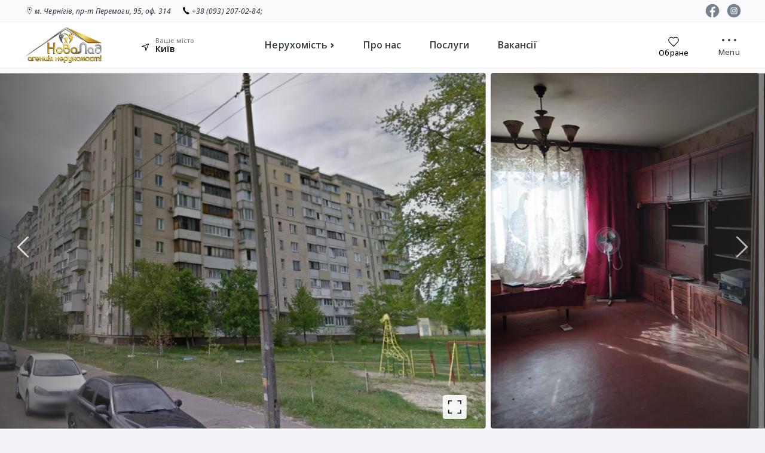

--- FILE ---
content_type: text/html; charset=UTF-8
request_url: https://novalad.com.ua/2k-kv-52-5m2-4-9pov-vul-mikitenko-27-voskresenka
body_size: 18824
content:
<!DOCTYPE html>
<html lang="uk-UA">
<head>
  <meta charset="UTF-8">
  <meta name="viewport" content="width=device-width, height=device-height, initial-scale=1.0, user-scalable=yes, maximum-scale=2.0"/>
  <meta name="HandheldFriendly" content="True"/>
  <meta name="apple-mobile-web-app-capable" content="yes"/>
  <meta name="apple-mobile-web-app-status-bar-style" content="black-translucent"/>
  <meta name="msapplication-tooltip" content="Description"/>
  <meta http-equiv="X-UA-Compatible" content="IE=edge">
  <meta name="format-detection" content="telephone=no"/>
  <meta name="format-detection" content="address=no"/>
    
  <title>2к кв 52,5м2 4/9пов вул. Микитенко, 27 Воскресенка у Києві 58818 | АН НоваЛад</title>
  <meta name="description" content="Продаж 2к кв 52,5м2 4/9пов вул. Микитенко, 27 Воскресенка | Купівля, продаж, оренда нерухомості ✅ Великий вибір планувань">
  <link rel="apple-touch-icon" sizes="180x180" href="https://novalad.com.ua/icon/apple-touch-icon.png">
  <link rel="icon" type="image/png" sizes="32x32" href="https://novalad.com.ua/icon/favicon-32x32.png">
  <link rel="icon" type="image/png" sizes="16x16" href="https://novalad.com.ua/icon/favicon-16x16.png">
  <link rel="manifest" href="https://novalad.com.ua/icon/site.webmanifest">
  <link rel="mask-icon" href="https://novalad.com.ua/icon/safari-pinned-tab.svg" color="#5bbad5">
  <meta name="msapplication-TileColor" content="#da532c">
  <meta name="theme-color" content="#ffffff">
  <link rel="icon" href="https://novalad.com.ua/favicon.ico" type="image/x-icon">
  <link rel="canonical" href="https://novalad.com.ua/2k-kv-52-5m2-4-9pov-vul-mikitenko-27-voskresenka"/>
  <meta name="csrf-token" content="mDjNW7Z7EXq18LnCr6RNQ5c3MfMWuWDgMJKe8qoz">
  <meta property="og:type" content="website"/>
  <meta property="og:title" content="2к кв 52,5м2 4/9пов вул. Микитенко, 27 Воскресенка у Києві 58818 | АН НоваЛад"/>
  <meta property="og:url" content="https://novalad.com.ua/2k-kv-52-5m2-4-9pov-vul-mikitenko-27-voskresenka"/>
  <meta property="og:description" content="Продаж 2к кв 52,5м2 4/9пов вул. Микитенко, 27 Воскресенка | Купівля, продаж, оренда нерухомості ✅ Великий вибір планувань"/>
  <meta property="og:image" content="https://novalad.com.ua/cache/items/item_4850/modal/F8oj1ydtxW.jpg" />
    <meta property="twitter:image" content="https://novalad.com.ua/cache/items/item_4850/modal/F8oj1ydtxW.jpg" />
    <meta property="og:publisher" content="https://www.facebook.com/RealEstateAgencyNovalad"/>
  <meta property="og:site_name" content="АН НоваЛад"/>
  <meta property="article:author" content="https://www.facebook.com/RealEstateAgencyNovalad"/>
  <meta property="twitter:card" content="summary"/>
  <meta property="twitter:site" content=""/>
  <meta property="twitter:creator" content=""/>
  <link rel="stylesheet" href="/css/item/styles.min.css?id=f5c059b5ad92d7982a3c3a1370711333">  <style>.share-item{margin: 1rem auto;max-width: 375px;}.share-item ul{margin: 1rem 0}.share-item ul li{margin: 0 0.5rem}.share-item ul li a{cursor: pointer;display: block;background: #e7e7e7;line-height: 0;border-radius: 8px;padding: 4px;border: 1px solid #ddd;}.share-item ul li a:hover{background: #ddd}</style>
  <link rel="stylesheet" href="/css/item-map/styles.min.css?id=71b843402d73498c79942cd2a957539e">
  <!-- Google tag (gtag.js) -->
<script async src="https://www.googletagmanager.com/gtag/js?id=G-4701XMVYX9"></script>
<script>
  window.dataLayer = window.dataLayer || [];
  function gtag(){dataLayer.push(arguments);}
  gtag('js', new Date()); 
  gtag('config', 'G-4701XMVYX9');  
</script>
<!-- Google Tag Manager -->
<script>(function(w,d,s,l,i){w[l]=w[l]||[];w[l].push({'gtm.start':
new Date().getTime(),event:'gtm.js'});var f=d.getElementsByTagName(s)[0],
j=d.createElement(s),dl=l!='dataLayer'?'&l='+l:'';j.async=true;j.src=
'https://www.googletagmanager.com/gtm.js?id='+i+dl;f.parentNode.insertBefore(j,f);
})(window,document,'script','dataLayer','GTM-PJWWST5');</script>
<!-- End Google Tag Manager -->
</head>
<body>
<!-- Google Tag Manager (noscript) -->
<noscript><iframe src="https://www.googletagmanager.com/ns.html?id=GTM-PJWWST5"
height="0" width="0" style="display:none;visibility:hidden"></iframe></noscript>
<!-- End Google Tag Manager (noscript) -->
<div class="wrapper">
<header class="header">
  <div class="header__top lg-visible">
    <div class="container row j-space-between">

      
            <div class="contacts row">
        <div class="address">
          <svg width="18" height="18" aria-hidden="true">
            <use xmlns:xlink="http://www.w3.org/1999/xlink" xlink:href="/site/icons/sprite.svg#map"></use>
          </svg>
          <div class="wrap">
            <span>м. Чернігів,</span>
            <span>пр-т Перемоги, 95, оф. 314</span>
          </div>
        </div>
        <div class="phones">
          <svg width="18" height="18" aria-hidden="true">
            <use xmlns:xlink="http://www.w3.org/1999/xlink" xlink:href="/site/icons/sprite.svg#phone"></use>
          </svg>
          <div class="wrap">
                          <span><noindex><a href="tel:380932070284" class="phone" title="380932070284">+38 (093) 207-02-84;</a></noindex></span>                      </div>
        </div>
      </div>
      <div class="icons"><ul class="social-icons row">
      <li>
      <a href="https://www.facebook.com/RealEstateAgencyNovalad"  title="Facebook" target="_blank" rel="nofollow noopener">
        <svg width="32" height="32" aria-hidden="true"><use xmlns:xlink="http://www.w3.org/1999/xlink" xlink:href="/site/icons/sprite.svg#fb"></use></svg>
      </a>
    </li>
        <li>
      <a href="https://www.instagram.com/novalad_agency/" title="Instagram" target="_blank" rel="nofollow noopener">
        <svg width="32" height="32" aria-hidden="true"><use xmlns:xlink="http://www.w3.org/1999/xlink" xlink:href="/site/icons/sprite.svg#inst"></use></svg></a>
    </li>
        
</ul></div>
      
    </div>
  </div>
  <div class="header__content container row j-space-around ai-center">
    <div class="logo row ai-center j-space-between">
      <a href="https://novalad.com.ua">
        <picture class="img" data-iesrc="/logo.png" data-alt="АН НоваЛад" width="173" height="80">
          <source type="image/avif" srcset="/logo.avif">
          <source type="image/webp" srcset="/logo.webp">
          <source type="image/jpg" srcset="/logo.png">
          <img data-src="/logo.png" alt="АН НоваЛад">
        </picture>
      </a>
      <div class="cities row ai-center">
        <svg width="18" height="18" aria-hidden="true">
          <use xmlns:xlink="http://www.w3.org/1999/xlink" xlink:href="/site/icons/sprite.svg#location-o"></use>
        </svg>
        <div class="city-switcher">
          <small>Ваше місто</small>
          <span class="active js-city">Чернігів</span>
          <div class="dropdown-cities">
            <noindex><a data-region="cn" data-city="Чернігів" class="city_link"><span></span>Чернігів</a></noindex>
            <noindex><a data-region="kv" data-city="Київ" class="city_link"><span></span>Київ</a></noindex>
          </div>
        </div>
      </div>
    </div>
    <div role="dialog" aria-label="Navigation" class="nav col-6 lg-visible">
      <nav itemscope itemtype="http://schema.org/SiteNavigationElement">
    <ul class="menu row j-center ai-center " itemprop="about" itemscope="" itemtype="http://schema.org/ItemList">
              <li class="link dropdown" itemprop="itemListElement" itemscope="" itemtype="http://schema.org/ItemList" >
          <meta itemprop="name" content="Нерухомість">
          <a href="javascript:void(0);" class="items" itemprop="url" ><span>Нерухомість</span>              <span><svg width="24" height="24" aria-hidden="true"><use xmlns:xlink="http://www.w3.org/1999/xlink" xlink:href="/site/icons/sprite.svg#right"></use></svg></span>
            </a>
                      <div class="expand-content">
  <div class="container">
    <ul class="expand row">
              <li class="dropdown">
          <a href="/catalog/flat" class="items">              <b>Квартири</b></a>
                  <ul class="expand hide">
                  <li class="link">
            <a href="/catalog/flat/novobudovi" class="item"> <span>Новобудови</span> </a>
                      </li>
                  <li class="link">
            <a href="/catalog/flat/komnaty" class="item"> <span>Кімнати</span> </a>
                      </li>
                  <li class="link">
            <a href="/catalog/flat/1-komnatnye" class="item"> <span>1 кімнатні</span> </a>
                      </li>
                  <li class="link">
            <a href="/catalog/flat/2-komnatnye" class="item"> <span>2 кімнатні</span> </a>
                      </li>
                  <li class="link">
            <a href="/catalog/flat/3-komnatnye" class="item"> <span>3 кімнатні</span> </a>
                      </li>
                  <li class="link">
            <a href="/catalog/flat/4-komnatnye" class="item"> <span>4+ кімнатні</span> </a>
                      </li>
              </ul>
                        </li>
              <li class="dropdown">
          <a href="/catalog/doma-dachi-zemlya" class="items">              <b>Будинки, дачі, ділянки</b></a>
                  <ul class="expand hide">
                  <li class="link">
            <a href="/catalog/doma-dachi-zemlya/doma" class="item"> <span>Будинки</span> </a>
                      </li>
                  <li class="link">
            <a href="/catalog/doma-dachi-zemlya/chast-doma" class="item"> <span>Частина будинку</span> </a>
                      </li>
                  <li class="link">
            <a href="/catalog/doma-dachi-zemlya/uchastki" class="item"> <span>Земельні ділянки</span> </a>
                      </li>
                  <li class="link">
            <a href="/catalog/doma-dachi-zemlya/dachii" class="item"> <span>Дачі</span> </a>
                      </li>
                  <li class="link">
            <a href="/catalog/doma-dachi-zemlya/garazhi" class="item"> <span>Гаражі</span> </a>
                      </li>
                  <li class="link">
            <a href="/catalog/doma-dachi-zemlya/inogorodnyaya-nedvizhimost" class="item"> <span>Заміська нерухомість</span> </a>
                      </li>
              </ul>
                        </li>
              <li class="dropdown">
          <a href="/catalog/commercial" class="items">              <b>Комерційна нерухомість</b></a>
                  <div class="row">
              <ul class="expand hide">
                  <li class="link">
            <a href="/catalog/commercial/kvartiry-pod-biznes" class="item"> <span>Квартири під бізнес</span> </a>
                      </li>
                  <li class="link">
            <a href="/catalog/commercial/restorany-i-kafe" class="item"> <span>Ресторани та кафе</span> </a>
                      </li>
                  <li class="link">
            <a href="/catalog/commercial/magaziny" class="item"> <span>Магазини</span> </a>
                      </li>
                  <li class="link">
            <a href="/catalog/commercial/ofisy" class="item"> <span>Офіси</span> </a>
                      </li>
                  <li class="link">
            <a href="/catalog/commercial/sklady" class="item"> <span>Склади</span> </a>
                      </li>
                  <li class="link">
            <a href="/catalog/commercial/proizvodstvo" class="item"> <span>Виробництво</span> </a>
                      </li>
              </ul>
          <ul class="expand hide">
                  <li class="link">
            <a href="/catalog/commercial/kommercheskaya-zemlya" class="item"> <span>Комерційна земля</span> </a>
                      </li>
                  <li class="link">
            <a href="/catalog/commercial/sto" class="item"> <span>Станція техн. обслуговування</span> </a>
                      </li>
                  <li class="link">
            <a href="/catalog/commercial/zdanie-svobodnogo-naznacheniya" class="item"> <span>Будівля вільного призначення</span> </a>
                      </li>
                  <li class="link">
            <a href="/catalog/commercial/gostinica-otel" class="item"> <span>Готель</span> </a>
                      </li>
                  <li class="link">
            <a href="/catalog/commercial/saloni-krasi" class="item"> <span>Салони краси</span> </a>
                      </li>
              </ul>
          </div>
                </li>
          </ul>
  </div>
</div>                  </li>
              <li class="link" itemprop="itemListElement" itemscope="" itemtype="http://schema.org/ItemList" >
          <meta itemprop="name" content="Про нас">
          <a href="/o-kompanii" class="item" itemprop="url" ><span>Про нас</span></a>
                  </li>
              <li class="link" itemprop="itemListElement" itemscope="" itemtype="http://schema.org/ItemList" >
          <meta itemprop="name" content="Послуги">
          <a href="/poslugi" class="item" itemprop="url" ><span>Послуги</span></a>
                  </li>
              <li class="link" itemprop="itemListElement" itemscope="" itemtype="http://schema.org/ItemList" >
          <meta itemprop="name" content="Вакансії">
          <a href="/vakansii" class="item" itemprop="url" ><span>Вакансії</span></a>
                  </li>
          </ul>
  </nav>
    </div>
    <div class="col-2 row ai-center j-end">
      <noindex><a class="bookmarks lg-visible " href="https://novalad.com.ua/bookmarks" title="Обране">
          <span><svg width="24" height="24" aria-hidden="true">
            <use xmlns:xlink="http://www.w3.org/1999/xlink" xlink:href="/site/icons/sprite.svg#heart"></use>
          </svg>
          </span>
          <span
            class="count-bookmark hide"></span><span>Обране</span>
        </a></noindex>
      <div class="nav__icon nav-action">
        <span></span>
        <p class="icon-title lg-visible">Menu</p>
      </div>
    </div>
  </div>
</header>
  <main>
  
  <div class="item__area">
    <div class="item__area-images splide">
    <div class="splide__track">
      <ul class="splide__list">
        <li class="splide__slide is-active is-visible">
          <a data-id="1" class="lightbox open-gallery img">
            <img src="/cache/items/item_4850/modal/F8oj1ydtxW.jpg" alt="2к кв 52,5м2 4/9пов вул. Микитенко, 27 Воскресенка. Фото 1">
            <div class="zoom-image">
              <svg width="32" height="32" aria-hidden="true">
                <use xmlns:xlink="http://www.w3.org/1999/xlink" xlink:href="/site/icons/sprite.svg#zoom"></use>
              </svg>
            </div>
          </a>
          <div class="item-images-count">
            <span>1</span> / 9
          </div>

        </li>
                  <li class="splide__slide">
            <a data-id="2" class="lightbox open-gallery img">
              <img src="/cache/items/item_4850/modal/oYzS7V4giI.jpg" alt="2к кв 52,5м2 4/9пов вул. Микитенко, 27 Воскресенка. Фото - 1">
            </a>
            <div class="item-images-count">
              <span>2</span> / 9
            </div>
            <div class="zoom-image">
              <svg width="24" height="24" aria-hidden="true">
                <use xmlns:xlink="http://www.w3.org/1999/xlink" xlink:href="/site/icons/sprite.svg#zoom"></use>
              </svg>
            </div>
          </li>
                  <li class="splide__slide">
            <a data-id="3" class="lightbox open-gallery img">
              <img src="/cache/items/item_4850/modal/BLuzBRPwpg.jpg" alt="2к кв 52,5м2 4/9пов вул. Микитенко, 27 Воскресенка. Фото - 2">
            </a>
            <div class="item-images-count">
              <span>3</span> / 9
            </div>
            <div class="zoom-image">
              <svg width="24" height="24" aria-hidden="true">
                <use xmlns:xlink="http://www.w3.org/1999/xlink" xlink:href="/site/icons/sprite.svg#zoom"></use>
              </svg>
            </div>
          </li>
                  <li class="splide__slide">
            <a data-id="4" class="lightbox open-gallery img">
              <img src="/cache/items/item_4850/modal/9x50XnjrGr.jpg" alt="2к кв 52,5м2 4/9пов вул. Микитенко, 27 Воскресенка. Фото - 3">
            </a>
            <div class="item-images-count">
              <span>4</span> / 9
            </div>
            <div class="zoom-image">
              <svg width="24" height="24" aria-hidden="true">
                <use xmlns:xlink="http://www.w3.org/1999/xlink" xlink:href="/site/icons/sprite.svg#zoom"></use>
              </svg>
            </div>
          </li>
                  <li class="splide__slide">
            <a data-id="5" class="lightbox open-gallery img">
              <img src="/cache/items/item_4850/modal/LGuyGnM1Ce.jpg" alt="2к кв 52,5м2 4/9пов вул. Микитенко, 27 Воскресенка. Фото - 4">
            </a>
            <div class="item-images-count">
              <span>5</span> / 9
            </div>
            <div class="zoom-image">
              <svg width="24" height="24" aria-hidden="true">
                <use xmlns:xlink="http://www.w3.org/1999/xlink" xlink:href="/site/icons/sprite.svg#zoom"></use>
              </svg>
            </div>
          </li>
                  <li class="splide__slide">
            <a data-id="6" class="lightbox open-gallery img">
              <img src="/cache/items/item_4850/modal/n6A1hBandU.jpg" alt="2к кв 52,5м2 4/9пов вул. Микитенко, 27 Воскресенка. Фото - 5">
            </a>
            <div class="item-images-count">
              <span>6</span> / 9
            </div>
            <div class="zoom-image">
              <svg width="24" height="24" aria-hidden="true">
                <use xmlns:xlink="http://www.w3.org/1999/xlink" xlink:href="/site/icons/sprite.svg#zoom"></use>
              </svg>
            </div>
          </li>
                  <li class="splide__slide">
            <a data-id="7" class="lightbox open-gallery img">
              <img src="/cache/items/item_4850/modal/0JB3jNn5VY.jpg" alt="2к кв 52,5м2 4/9пов вул. Микитенко, 27 Воскресенка. Фото - 6">
            </a>
            <div class="item-images-count">
              <span>7</span> / 9
            </div>
            <div class="zoom-image">
              <svg width="24" height="24" aria-hidden="true">
                <use xmlns:xlink="http://www.w3.org/1999/xlink" xlink:href="/site/icons/sprite.svg#zoom"></use>
              </svg>
            </div>
          </li>
                  <li class="splide__slide">
            <a data-id="8" class="lightbox open-gallery img">
              <img src="/cache/items/item_4850/modal/ijCcJGGm8A.jpg" alt="2к кв 52,5м2 4/9пов вул. Микитенко, 27 Воскресенка. Фото - 7">
            </a>
            <div class="item-images-count">
              <span>8</span> / 9
            </div>
            <div class="zoom-image">
              <svg width="24" height="24" aria-hidden="true">
                <use xmlns:xlink="http://www.w3.org/1999/xlink" xlink:href="/site/icons/sprite.svg#zoom"></use>
              </svg>
            </div>
          </li>
                  <li class="splide__slide">
            <a data-id="9" class="lightbox open-gallery img">
              <img src="/cache/items/item_4850/modal/2sLf6NolyW.jpg" alt="2к кв 52,5м2 4/9пов вул. Микитенко, 27 Воскресенка. Фото - 8">
            </a>
            <div class="item-images-count">
              <span>9</span> / 9
            </div>
            <div class="zoom-image">
              <svg width="24" height="24" aria-hidden="true">
                <use xmlns:xlink="http://www.w3.org/1999/xlink" xlink:href="/site/icons/sprite.svg#zoom"></use>
              </svg>
            </div>
          </li>
        
      </ul>
    </div>
  </div>
      <nav id="breadcrumbs" class="breadcrumbs" aria-label="breadcrumb">
  <div class="container">
    <ul>
      <li><a href="https://novalad.com.ua">АН НоваЛад</a></li>
      <li><a href="https://novalad.com.ua/catalog">Каталог нерухомості</a></li>
            <li><a href="https://novalad.com.ua/catalog/kyiv">Нерухомість у Києві</a></li>
            <li><a href="https://novalad.com.ua/catalog/kyiv/flat">Квартири</a></li>
      <li><a href="https://novalad.com.ua/catalog/kyiv/flat/2-komnatnye">2 кімнатні</a></li>
      <li><span>2к кв 52,5м2 4/9пов вул. Микитенко, 27 Воскресенка</span></li>
    </ul>
  </div>
</nav>

    <div class="container row">
      <div class="item__area-content">
        <div class="item__area-content--info row">
          <div class="sku">
            Код об'єкта: 4850
          </div>
          <a class="bookmark btn-bookmark  bookmark_4850" onClick="wishlist.add('4850')" rel="nofollow"><span
              class="js-message">У вибране</span>
            <svg width="18" height="18"
                 aria-hidden="true">
              <use
                xmlns:xlink="http://www.w3.org/1999/xlink" xlink:href="/site/icons/sprite.svg#heart"></use>
            </svg>
          </a>
        </div>
        <div class="item__area-content--title">
                    <h1>2к кв 52,5м2 4/9пов вул. Микитенко, 27 Воскресенка</h1>
        </div>
        <div class="item__area-content--location">
                    <a href="https://novalad.com.ua/catalog/kyiv/flat" alt="Квартири" target="_blank">Квартири</a> | <a href="https://novalad.com.ua/catalog/kyiv/flat/2-komnatnye"
                                                                                                                                                                     alt="2 кімнатні"
                                                                                                                                                                     target="_blank">2 кімнатні</a><br>
          м. Київ, Дніпровський м-н, <br>Воскресенка
        </div>
        <div class="item__area-content--price">
          <div class="jsPrice row">
            <label class="price-row">
              <span class="price-value jsPriceValue price-currency-USD active">45 500<small> $</small></span><span class="price-value jsPriceValue price-currency-UAH">1 950 585<small> ₴</small></span>
            </label>
                          <div class="currency-list"><span class="price-currency jsPriceCurrency active" currency="USD">USD</span><span class="price-currency jsPriceCurrency" currency="UAH">UAH</span></div>
                      </div>

        </div>
        <div class="item__area-content--attributes">
          <ul class="row">
                          <li style="margin-right: 1rem">
                <span class="attribute row ai-center"><img src="https://novalad.com.ua/uploads/attributes/group_5/v4tel96Ofh.svg" title="Кількість кімнат" alt="Кількість кімнат" width="24" height="24"/><span>Кількість кімнат: <a href="/filter/region=kyiv--type=flat--room_count=2" title="Кількість кімнат">2к</a></span></span>
              </li>
                          <li style="margin-right: 1rem">
                <span class="attribute row ai-center"><img src="https://novalad.com.ua/uploads/attributes/group_3/mVsNq1DGjT.svg" title="Площа" alt="Площа" width="24" height="24"/><span>Площа: <b>52/29/7м<sup>2</sup></b></span></span>
              </li>
                          <li style="margin-right: 1rem">
                <span class="attribute row ai-center"><img src="https://novalad.com.ua/uploads/attributes/group_2/av4cas5Ir0.svg" title="Поверх / Поверхів" alt="Поверх / Поверхів" width="24" height="24"/><span>Поверх / Поверхів: <a href="/filter/region=kyiv--type=flat--floor_count=9" title="Поверх / Поверхів">4/9</a></span></span>
              </li>
                          <li style="margin-right: 1rem">
                <span class="attribute row ai-center"><img src="https://novalad.com.ua/uploads/attributes/group_8/zdAn9pg0Vw.svg" title="Матеріал будівлі" alt="Матеріал будівлі" width="24" height="24"/><span>Матеріал будівлі: <a href="/filter/region=kyiv--type=flat--house_type=ceglyaniy" title="Матеріал будівлі">цегляний</a></span></span>
              </li>
                                      <li style="margin-right: 1rem">
                  <span class="view-map attribute row ai-center">
                  <svg width="32" height="32" aria-hidden="true"><use xmlns:xlink="http://www.w3.org/1999/xlink" xlink:href="/site/icons/sprite.svg#map-pin"></use></svg>
                    <a href="#view-map" class="pl js-view-map"><span>Дивитись на карті</span></a>
                  </span>
              </li>
                      </ul>

        </div>
        <div class="item__area-content--description">
                    <p>2к кв 52,5м2 4/9пов Микитенко, 27</p><p>квартира у теплому цегляному добротному будинку 1989 року побудови.</p><p>поруч епіцентр, </p><p>прекрасна транспортна розвязка- зупинки тролейбусів, трамваїв, автобусів, маршруток зі сполученням у всі райони міста</p><p>без ремонту, проте можна заїхати і одразу жити.</p><p>швидке оформлення.  можливий торг.</p>
                    <div class="item-icons">
            <div class="row">
              <a onclick="PrintIframe()" class="print_icon">
                <span>Роздрукувати</span>
                <svg xmlns="http://www.w3.org/2000/svg" version="1.1" xmlns:xlink="http://www.w3.org/1999/xlink" width="32" height="32" x="0" y="0" viewBox="0 0 64 64" style="enable-background:new 0 0 512 512"
                     xml:space="preserve" fill-rule="evenodd" class=""><g>
                    <path
                      d="M18.64 49.254H9.608a.75.75 0 0 1-.75-.75V23.246a.75.75 0 0 1 .75-.75h9.032V8a.75.75 0 0 1 .75-.75h25.22a.75.75 0 0 1 .75.75v14.496h9.032a.75.75 0 0 1 .75.75v25.258a.75.75 0 0 1-.75.75H45.36V56a.75.75 0 0 1-.75.75H19.39a.75.75 0 0 1-.75-.75zm.75-25.258h-9.032v23.758h8.282V35.875a.75.75 0 0 1 .75-.75h25.22a.75.75 0 0 1 .75.75v11.879h8.282V23.996zm24.47-1.5V8.75H20.14v13.746zM20.14 48.504v6.746h23.72V36.625H20.14zm3.77-1.816a.75.75 0 0 1 0-1.5h16.18a.75.75 0 0 1 0 1.5zm0 4.838a.75.75 0 0 1 0-1.5h16.18a.75.75 0 0 1 0 1.5zm0-9.676a.75.75 0 0 1 0-1.5h16.18a.75.75 0 0 1 0 1.5z"
                      fill="#000000" opacity="1" data-original="#000000" class=""></path>
                  </g></svg>
              </a>
              <a href="https://novalad.com.ua/pdf/2k-kv-52-5m2-4-9pov-vul-mikitenko-27-voskresenka" class="pdf_icon" target="_blank">
                <span>Завантажити PDF</span>
                <svg xmlns="http://www.w3.org/2000/svg" version="1.1" xmlns:xlink="http://www.w3.org/1999/xlink" width="24" height="24" x="0" y="0" viewBox="0 0 512 512" style="enable-background:new 0 0 512 512"
                     xml:space="preserve" class=""><g>
                    <path
                      d="M444.875 109.792 338.208 3.125c-2-2-4.708-3.125-7.542-3.125h-224C83.135 0 64 19.135 64 42.667v426.667C64 492.865 83.135 512 106.667 512h298.667C428.865 512 448 492.865 448 469.333v-352c0-2.833-1.125-5.541-3.125-7.541zM341.333 36.417l70.25 70.25h-48.917c-11.76 0-21.333-9.573-21.333-21.333V36.417zm85.334 432.916c0 11.76-9.573 21.333-21.333 21.333H106.667c-11.76 0-21.333-9.573-21.333-21.333V42.667c0-11.76 9.573-21.333 21.333-21.333H320v64C320 108.865 339.135 128 362.667 128h64v341.333z"
                      fill="#000000" opacity="1" data-original="#000000" class=""></path>
                    <path
                      d="M310.385 313.135c-9.875-7.771-19.26-15.76-25.51-22.01-8.125-8.125-15.365-16-21.656-23.5 9.813-30.323 14.115-45.958 14.115-54.292 0-35.406-12.792-42.667-32-42.667-14.594 0-32 7.583-32 43.688 0 15.917 8.719 35.24 26 57.698-4.229 12.906-9.198 27.792-14.781 44.573-2.688 8.052-5.604 15.51-8.688 22.406a177.185 177.185 0 0 0-7.302 3.427c-8.479 4.24-16.531 8.052-24 11.594C150.5 370.177 128 380.844 128 401.906c0 15.292 16.615 24.76 32 24.76 19.833 0 49.781-26.49 71.656-71.115 22.708-8.958 50.938-15.594 73.219-19.75 17.854 13.729 37.573 26.865 47.125 26.865 26.448 0 32-15.292 32-28.115 0-25.219-28.813-25.219-42.667-25.219-4.302.001-15.843 1.272-30.948 3.803zM160 405.333c-6.094 0-10.219-2.875-10.667-3.427 0-7.563 22.552-18.25 44.365-28.583 1.385-.656 2.792-1.313 4.219-1.99-16.021 23.23-31.865 34-37.917 34zm74.667-190.979c0-22.354 6.938-22.354 10.667-22.354 7.542 0 10.667 0 10.667 21.333 0 4.5-3 15.75-8.49 33.313-8.376-12.896-12.844-23.948-12.844-32.292zM242.844 329a220.999 220.999 0 0 0 1.938-5.625c3.958-11.875 7.521-22.542 10.698-32.146 4.427 4.875 9.198 9.865 14.313 14.979 2 2 6.958 6.5 13.563 12.135-13.148 2.865-27.137 6.417-40.512 10.657zm119.823 5.552c0 4.792 0 6.781-9.896 6.844-2.906-.625-9.625-4.583-17.917-10.229 3.01-.333 5.229-.5 6.479-.5 15.761 0 20.23 1.541 21.334 3.885z"
                      fill="#000000" opacity="1" data-original="#000000" class=""></path>
                  </g></svg>
              </a>
            </div>
          </div>
        </div>
      </div>
      <div class="item__area-sidebar">
        <div class="item__area-content--contact">
          <div class="agent row ai-center j-space-between">
            <div class="avatar">
              <picture class="img"  data-iesrc="/cache/users/user_147/teaser/YwdtyD1gbX.jpg" data-alt="Андрій. Експерт з продажу нерухомості">
                            <source type="image/webp" srcset="/cache/users/user_147/teaser/YwdtyD1gbX.webp" >
                  <source type="image/jpg" srcset="/cache/users/user_147/teaser/YwdtyD1gbX.jpg" >
                                          <img data-src="/cache/users/user_147/teaser/YwdtyD1gbX.jpg" alt="Андрій. Експерт з продажу нерухомості">
                                                                    </picture>
  
            </div>
            <div class="info"><b>Андрій</b><br><span>Експерт з продажу нерухомості</span></div>
          </div>
          <div class="enquiry">
            <div class="phone">
              <a href="javascript:void(0)" class="btn btn-view-phone">
                <svg width="24" height="24" aria-hidden="true">
                  <use xmlns:xlink="http://www.w3.org/1999/xlink" xlink:href="/site/icons/sprite.svg#phone"></use>
                </svg>
                <span>Показати номер</span></a>
            </div>
            <a href="#enquiry" class="btn btn-enquiry pl"><span>Замовити перегляд</span>
              <svg width="24" height="24" aria-hidden="true">
                <use xmlns:xlink="http://www.w3.org/1999/xlink" xlink:href="/site/icons/sprite.svg#go"></use>
              </svg>
            </a>
          </div>
          <div class="share-item">
  <small>Поділитись у соцмережах</small>
  <div class="social-buttons">
    <ul class="row fd-row">
      <li>
        <a data-sharer="facebook" data-url="https://novalad.com.ua/2k-kv-52-5m2-4-9pov-vul-mikitenko-27-voskresenka" title="Поділиться у Facebook" rel="nofollow">
          <svg width="28" height="28" aria-hidden="true"><use xmlns:xlink="http://www.w3.org/1999/xlink" xlink:href="/site/icons/sprite.svg#facebook"></use></svg>
        </a>
      </li>
      <li>
        <a data-sharer="whatsapp" data-title="2к кв 52,5м2 4/9пов вул. Микитенко, 27 Воскресенка" data-url="https://novalad.com.ua/2k-kv-52-5m2-4-9pov-vul-mikitenko-27-voskresenka" title="Поділиться у Whatsapp" rel="nofollow">
          <svg width="28" height="28" aria-hidden="true"><use xmlns:xlink="http://www.w3.org/1999/xlink" xlink:href="/site/icons/sprite.svg#whatsapp"></use></svg>
        </a>
      </li>
      <li>
        <a data-sharer="viber" data-title="2к кв 52,5м2 4/9пов вул. Микитенко, 27 Воскресенка" data-url="https://novalad.com.ua/2k-kv-52-5m2-4-9pov-vul-mikitenko-27-voskresenka" title="Поділиться у Viber" rel="nofollow">
          <svg width="28" height="28" aria-hidden="true"><use xmlns:xlink="http://www.w3.org/1999/xlink" xlink:href="/site/icons/sprite.svg#viber"></use></svg>
        </a>
      </li>
      <li>
        <a data-sharer="telegram" data-title="2к кв 52,5м2 4/9пов вул. Микитенко, 27 Воскресенка" data-url="https://novalad.com.ua/2k-kv-52-5m2-4-9pov-vul-mikitenko-27-voskresenka" title="Поділиться у Telegram">
          <svg width="28" height="28" aria-hidden="true"><use xmlns:xlink="http://www.w3.org/1999/xlink" xlink:href="/site/icons/sprite.svg#telegram"></use></svg>
        </a>
      </li>
      <li>
        <a data-sharer="twitter" data-title="2к кв 52,5м2 4/9пов вул. Микитенко, 27 Воскресенка" data-url="https://novalad.com.ua/2k-kv-52-5m2-4-9pov-vul-mikitenko-27-voskresenka" title="Поділиться у Twitter" rel="nofollow">
          <svg width="28" height="28" aria-hidden="true"><use xmlns:xlink="http://www.w3.org/1999/xlink" xlink:href="/site/icons/sprite.svg#twitter"></use></svg>
        </a>
      </li>
    </ul>
  </div>
  <div class="clearfix"></div>
</div>
        </div>
      </div>
    </div>
  </div>
      <div class="similars__area container row">
      <div class="similars__title"><h3>Схожі об'єкти</h3></div>
              <div class="item item__card block-row" id="4273" data-id="4273">
    <div class="item__card-image">
    <a class="bookmark btn-bookmark  bookmark_4273" onClick="wishlist.add('4273')" rel="nofollow"><span><svg width="22" height="22" aria-hidden="true"><use xmlns:xlink="http://www.w3.org/1999/xlink" xlink:href="/site/icons/sprite.svg#heart-o"></use></svg></span></a>
    <a href="https://novalad.com.ua/prodayetsya-2k-kvartira-vul-berlinskogo-na-sirci" target="_blank" title="продається 2к квартира вул Берлінського, на Сирці" class="image">
      
      <img  src="/cache/items/item_4273/teaser/UWnKuvk7Xp.jpg"  alt="продається 2к квартира вул Берлінського, на Сирці">
    </a>
  </div>
  <div class="item__card-details row">
    <div class="col">
      <div class="title">
        <a href="https://novalad.com.ua/prodayetsya-2k-kvartira-vul-berlinskogo-na-sirci" target="_blank" title="продається 2к квартира вул Берлінського, на Сирці">
          продається 2к квартира вул Берлінського, на Сирці
        </a>
      </div>
      <div class="price">
        <div class="jsPrice">
          <label class="price-row">
            <span class="price-value jsPriceValue price-currency-USD active">60 000<small> $</small></span><span class="price-value jsPriceValue price-currency-UAH">2 572 200<small> ₴</small></span>
          </label>
        </div>
      </div>
    </div>
    <div class="col">
      <div class="attributes">
        <ul class="row">
                      <li>
              <span class="attribute row ai-center"><img src="https://novalad.com.ua/uploads/attributes/group_5/v4tel96Ofh.svg" alt="Кількість кімнат"> <span> 2к</span></span>
            </li>
                      <li>
              <span class="attribute row ai-center"><img src="https://novalad.com.ua/uploads/attributes/group_3/mVsNq1DGjT.svg" alt="Площа"> <span> 39/23/7м<sup>2</sup></span></span>
            </li>
                      <li>
              <span class="attribute row ai-center"><img src="https://novalad.com.ua/uploads/attributes/group_2/av4cas5Ir0.svg" alt="Поверх / Поверхів"> <span> 2/2</span></span>
            </li>
                  </ul>
      </div>
      <div class="contact row">
        <div class="location">
          м. Київ, Шевченківський м-н, <br>Сырец
        </div>
        <a href="https://novalad.com.ua/prodayetsya-2k-kvartira-vul-berlinskogo-na-sirci" title="Докладніше про - продається 2к квартира вул Берлінського, на Сирці" class="btn readmore row" target="_blank"><span>Детальніше</span>
          <svg width="20" height="20" aria-hidden="true">
            <use xmlns:xlink="http://www.w3.org/1999/xlink" xlink:href="/site/icons/sprite.svg#arrow-sl"></use>
          </svg>
        </a>
      </div>
    </div>
  </div>
</div>              <div class="item item__card block-row" id="4520" data-id="4520">
    <div class="item__card-image">
    <a class="bookmark btn-bookmark  bookmark_4520" onClick="wishlist.add('4520')" rel="nofollow"><span><svg width="22" height="22" aria-hidden="true"><use xmlns:xlink="http://www.w3.org/1999/xlink" xlink:href="/site/icons/sprite.svg#heart-o"></use></svg></span></a>
    <a href="https://novalad.com.ua/2kim-kvartira-rozumniy-dim-44m2-na-5pov-vidradniy-doncya" target="_blank" title="2кім. квартира Розумний Дім 44м2 на 5пов. Відрадний, Донця" class="image">
      
      <img  src="/cache/items/item_4520/teaser/rUZoJfWAkW.jpg"  alt="2кім. квартира Розумний Дім 44м2 на 5пов. Відрадний, Донця">
    </a>
  </div>
  <div class="item__card-details row">
    <div class="col">
      <div class="title">
        <a href="https://novalad.com.ua/2kim-kvartira-rozumniy-dim-44m2-na-5pov-vidradniy-doncya" target="_blank" title="2кім. квартира Розумний Дім 44м2 на 5пов....">
          2кім. квартира Розумний Дім 44м2 на 5пов....
        </a>
      </div>
      <div class="price">
        <div class="jsPrice">
          <label class="price-row">
            <span class="price-value jsPriceValue price-currency-USD active">53 900<small> $</small></span><span class="price-value jsPriceValue price-currency-UAH">2 310 693<small> ₴</small></span>
          </label>
        </div>
      </div>
    </div>
    <div class="col">
      <div class="attributes">
        <ul class="row">
                      <li>
              <span class="attribute row ai-center"><img src="https://novalad.com.ua/uploads/attributes/group_5/v4tel96Ofh.svg" alt="Кількість кімнат"> <span> 2к</span></span>
            </li>
                      <li>
              <span class="attribute row ai-center"><img src="https://novalad.com.ua/uploads/attributes/group_3/mVsNq1DGjT.svg" alt="Площа"> <span> 45/24/5м<sup>2</sup></span></span>
            </li>
                      <li>
              <span class="attribute row ai-center"><img src="https://novalad.com.ua/uploads/attributes/group_2/av4cas5Ir0.svg" alt="Поверх / Поверхів"> <span> 5/5</span></span>
            </li>
                  </ul>
      </div>
      <div class="contact row">
        <div class="location">
          м. Київ, Солом'янський м-н, <br>Отрадный
        </div>
        <a href="https://novalad.com.ua/2kim-kvartira-rozumniy-dim-44m2-na-5pov-vidradniy-doncya" title="Докладніше про - 2кім. квартира Розумний Дім 44м2 на 5пов. Відрадний, Донця" class="btn readmore row" target="_blank"><span>Детальніше</span>
          <svg width="20" height="20" aria-hidden="true">
            <use xmlns:xlink="http://www.w3.org/1999/xlink" xlink:href="/site/icons/sprite.svg#arrow-sl"></use>
          </svg>
        </a>
      </div>
    </div>
  </div>
</div>              <div class="item item__card block-row" id="4694" data-id="4694">
    <div class="item__card-image">
    <a class="bookmark btn-bookmark  bookmark_4694" onClick="wishlist.add('4694')" rel="nofollow"><span><svg width="22" height="22" aria-hidden="true"><use xmlns:xlink="http://www.w3.org/1999/xlink" xlink:href="/site/icons/sprite.svg#heart-o"></use></svg></span></a>
    <a href="https://novalad.com.ua/sovremennaya-2-komnatnaya-kvartira-v-zhk-sovskie-prudy" target="_blank" title="Современная 2-комнатная квартира в ЖК Совские пруды" class="image">
      
      <img  src="/cache/items/item_4694/teaser/BFaQB6jKcR.jpg"  alt="Современная 2-комнатная квартира в ЖК Совские пруды">
    </a>
  </div>
  <div class="item__card-details row">
    <div class="col">
      <div class="title">
        <a href="https://novalad.com.ua/sovremennaya-2-komnatnaya-kvartira-v-zhk-sovskie-prudy" target="_blank" title="Современная 2-комнатная квартира в ЖК Совские...">
          Современная 2-комнатная квартира в ЖК Совские...
        </a>
      </div>
      <div class="price">
        <div class="jsPrice">
          <label class="price-row">
            <span class="price-value jsPriceValue price-currency-USD active">65 000<small> $</small></span><span class="price-value jsPriceValue price-currency-UAH">2 786 550<small> ₴</small></span>
          </label>
        </div>
      </div>
    </div>
    <div class="col">
      <div class="attributes">
        <ul class="row">
                      <li>
              <span class="attribute row ai-center"><img src="https://novalad.com.ua/uploads/attributes/group_5/v4tel96Ofh.svg" alt="Кількість кімнат"> <span> 2к</span></span>
            </li>
                      <li>
              <span class="attribute row ai-center"><img src="https://novalad.com.ua/uploads/attributes/group_3/mVsNq1DGjT.svg" alt="Площа"> <span> 50/24/12м<sup>2</sup></span></span>
            </li>
                      <li>
              <span class="attribute row ai-center"><img src="https://novalad.com.ua/uploads/attributes/group_2/av4cas5Ir0.svg" alt="Поверх / Поверхів"> <span> 15/27</span></span>
            </li>
                  </ul>
      </div>
      <div class="contact row">
        <div class="location">
          м. Київ, Голосіївський м-н, <br>Сапёрная слободка
        </div>
        <a href="https://novalad.com.ua/sovremennaya-2-komnatnaya-kvartira-v-zhk-sovskie-prudy" title="Докладніше про - Современная 2-комнатная квартира в ЖК Совские пруды" class="btn readmore row" target="_blank"><span>Детальніше</span>
          <svg width="20" height="20" aria-hidden="true">
            <use xmlns:xlink="http://www.w3.org/1999/xlink" xlink:href="/site/icons/sprite.svg#arrow-sl"></use>
          </svg>
        </a>
      </div>
    </div>
  </div>
</div>              <div class="item item__card block-row" id="4826" data-id="4826">
    <div class="item__card-image">
    <a class="bookmark btn-bookmark  bookmark_4826" onClick="wishlist.add('4826')" rel="nofollow"><span><svg width="22" height="22" aria-hidden="true"><use xmlns:xlink="http://www.w3.org/1999/xlink" xlink:href="/site/icons/sprite.svg#heart-o"></use></svg></span></a>
    <a href="https://novalad.com.ua/predlagaetsya-2-komnatnaya-kvartira-obshchey-ploshchadyu-45-5-m2-na-lesnom-massive" target="_blank" title="Предлагается 2-комнатная квартира общей площадью - 45.5 м2 на Лесном массиве" class="image">
      
      <img  src="/cache/items/item_4826/teaser/2DZvWySUCA.jpg"  alt="Предлагается 2-комнатная квартира общей площадью - 45.5 м2 на Лесном массиве">
    </a>
  </div>
  <div class="item__card-details row">
    <div class="col">
      <div class="title">
        <a href="https://novalad.com.ua/predlagaetsya-2-komnatnaya-kvartira-obshchey-ploshchadyu-45-5-m2-na-lesnom-massive" target="_blank" title="Предлагается 2-комнатная квартира общей площадью...">
          Предлагается 2-комнатная квартира общей площадью...
        </a>
      </div>
      <div class="price">
        <div class="jsPrice">
          <label class="price-row">
            <span class="price-value jsPriceValue price-currency-USD active">40 000<small> $</small></span><span class="price-value jsPriceValue price-currency-UAH">1 714 800<small> ₴</small></span>
          </label>
        </div>
      </div>
    </div>
    <div class="col">
      <div class="attributes">
        <ul class="row">
                      <li>
              <span class="attribute row ai-center"><img src="https://novalad.com.ua/uploads/attributes/group_5/v4tel96Ofh.svg" alt="Кількість кімнат"> <span> 2к</span></span>
            </li>
                      <li>
              <span class="attribute row ai-center"><img src="https://novalad.com.ua/uploads/attributes/group_3/mVsNq1DGjT.svg" alt="Площа"> <span> 45/29/7м<sup>2</sup></span></span>
            </li>
                      <li>
              <span class="attribute row ai-center"><img src="https://novalad.com.ua/uploads/attributes/group_2/av4cas5Ir0.svg" alt="Поверх / Поверхів"> <span> 4/5</span></span>
            </li>
                  </ul>
      </div>
      <div class="contact row">
        <div class="location">
          м. Київ, Деснянський м-н, <br>Лесной массив
        </div>
        <a href="https://novalad.com.ua/predlagaetsya-2-komnatnaya-kvartira-obshchey-ploshchadyu-45-5-m2-na-lesnom-massive" title="Докладніше про - Предлагается 2-комнатная квартира общей площадью - 45.5 м2 на Лесном массиве" class="btn readmore row" target="_blank"><span>Детальніше</span>
          <svg width="20" height="20" aria-hidden="true">
            <use xmlns:xlink="http://www.w3.org/1999/xlink" xlink:href="/site/icons/sprite.svg#arrow-sl"></use>
          </svg>
        </a>
      </div>
    </div>
  </div>
</div>              <div class="item item__card block-row" id="4829" data-id="4829">
    <div class="item__card-image">
    <a class="bookmark btn-bookmark  bookmark_4829" onClick="wishlist.add('4829')" rel="nofollow"><span><svg width="22" height="22" aria-hidden="true"><use xmlns:xlink="http://www.w3.org/1999/xlink" xlink:href="/site/icons/sprite.svg#heart-o"></use></svg></span></a>
    <a href="https://novalad.com.ua/predlagaetsya-akkuratnaya-uyutnaya-2-komnatnaya-kvartira-v-dneprovskom-rayone" target="_blank" title="Предлагается аккуратная, уютная 2-комнатная квартира в Днепровском районе" class="image">
      
      <img  src="/cache/items/item_4829/teaser/Kk56NMpd1s.jpg"  alt="Предлагается аккуратная, уютная 2-комнатная квартира в Днепровском районе">
    </a>
  </div>
  <div class="item__card-details row">
    <div class="col">
      <div class="title">
        <a href="https://novalad.com.ua/predlagaetsya-akkuratnaya-uyutnaya-2-komnatnaya-kvartira-v-dneprovskom-rayone" target="_blank" title="Предлагается аккуратная, уютная 2-комнатная...">
          Предлагается аккуратная, уютная 2-комнатная...
        </a>
      </div>
      <div class="price">
        <div class="jsPrice">
          <label class="price-row">
            <span class="price-value jsPriceValue price-currency-USD active">48 000<small> $</small></span><span class="price-value jsPriceValue price-currency-UAH">2 057 760<small> ₴</small></span>
          </label>
        </div>
      </div>
    </div>
    <div class="col">
      <div class="attributes">
        <ul class="row">
                      <li>
              <span class="attribute row ai-center"><img src="https://novalad.com.ua/uploads/attributes/group_5/v4tel96Ofh.svg" alt="Кількість кімнат"> <span> 2к</span></span>
            </li>
                      <li>
              <span class="attribute row ai-center"><img src="https://novalad.com.ua/uploads/attributes/group_3/mVsNq1DGjT.svg" alt="Площа"> <span> 43/29/6м<sup>2</sup></span></span>
            </li>
                      <li>
              <span class="attribute row ai-center"><img src="https://novalad.com.ua/uploads/attributes/group_2/av4cas5Ir0.svg" alt="Поверх / Поверхів"> <span> 4/5</span></span>
            </li>
                  </ul>
      </div>
      <div class="contact row">
        <div class="location">
          м. Київ, Дніпровський м-н, <br>Соцгород
        </div>
        <a href="https://novalad.com.ua/predlagaetsya-akkuratnaya-uyutnaya-2-komnatnaya-kvartira-v-dneprovskom-rayone" title="Докладніше про - Предлагается аккуратная, уютная 2-комнатная квартира в Днепровском районе" class="btn readmore row" target="_blank"><span>Детальніше</span>
          <svg width="20" height="20" aria-hidden="true">
            <use xmlns:xlink="http://www.w3.org/1999/xlink" xlink:href="/site/icons/sprite.svg#arrow-sl"></use>
          </svg>
        </a>
      </div>
    </div>
  </div>
</div>              <div class="item item__card block-row" id="4840" data-id="4840">
    <div class="item__card-image">
    <a class="bookmark btn-bookmark  bookmark_4840" onClick="wishlist.add('4840')" rel="nofollow"><span><svg width="22" height="22" aria-hidden="true"><use xmlns:xlink="http://www.w3.org/1999/xlink" xlink:href="/site/icons/sprite.svg#heart-o"></use></svg></span></a>
    <a href="https://novalad.com.ua/prodazha-2-h-kom-kvartiry-49m2-na-lesnom-massive" target="_blank" title="Продажа 2-х ком. квартиры 49м2 на Лесном массиве" class="image">
      
      <img  src="/cache/items/item_4840/teaser/kdPRY4H9wt.jpg"  alt="Продажа 2-х ком. квартиры 49м2 на Лесном массиве">
    </a>
  </div>
  <div class="item__card-details row">
    <div class="col">
      <div class="title">
        <a href="https://novalad.com.ua/prodazha-2-h-kom-kvartiry-49m2-na-lesnom-massive" target="_blank" title="Продажа 2-х ком. квартиры 49м2 на Лесном массиве">
          Продажа 2-х ком. квартиры 49м2 на Лесном массиве
        </a>
      </div>
      <div class="price">
        <div class="jsPrice">
          <label class="price-row">
            <span class="price-value jsPriceValue price-currency-USD active">45 000<small> $</small></span><span class="price-value jsPriceValue price-currency-UAH">1 929 150<small> ₴</small></span>
          </label>
        </div>
      </div>
    </div>
    <div class="col">
      <div class="attributes">
        <ul class="row">
                      <li>
              <span class="attribute row ai-center"><img src="https://novalad.com.ua/uploads/attributes/group_5/v4tel96Ofh.svg" alt="Кількість кімнат"> <span> 2к</span></span>
            </li>
                      <li>
              <span class="attribute row ai-center"><img src="https://novalad.com.ua/uploads/attributes/group_3/mVsNq1DGjT.svg" alt="Площа"> <span> 49/37/6м<sup>2</sup></span></span>
            </li>
                      <li>
              <span class="attribute row ai-center"><img src="https://novalad.com.ua/uploads/attributes/group_2/av4cas5Ir0.svg" alt="Поверх / Поверхів"> <span> 8/9</span></span>
            </li>
                  </ul>
      </div>
      <div class="contact row">
        <div class="location">
          м. Київ, Деснянський м-н, <br>Лесной массив
        </div>
        <a href="https://novalad.com.ua/prodazha-2-h-kom-kvartiry-49m2-na-lesnom-massive" title="Докладніше про - Продажа 2-х ком. квартиры 49м2 на Лесном массиве" class="btn readmore row" target="_blank"><span>Детальніше</span>
          <svg width="20" height="20" aria-hidden="true">
            <use xmlns:xlink="http://www.w3.org/1999/xlink" xlink:href="/site/icons/sprite.svg#arrow-sl"></use>
          </svg>
        </a>
      </div>
    </div>
  </div>
</div>              <div class="item item__card block-row" id="4846" data-id="4846">
    <div class="item__card-image">
    <a class="bookmark btn-bookmark  bookmark_4846" onClick="wishlist.add('4846')" rel="nofollow"><span><svg width="22" height="22" aria-hidden="true"><use xmlns:xlink="http://www.w3.org/1999/xlink" xlink:href="/site/icons/sprite.svg#heart-o"></use></svg></span></a>
    <a href="https://novalad.com.ua/2k-komfortna-kvartira-obolon-10-hvilin-m-minska-54m2" target="_blank" title="2к комфортна квартира Оболонь 10 хвилин м Мінська 54м2" class="image">
      
      <img  src="/cache/items/item_4846/teaser/pkT2lZPpsY.jpg"  alt="2к комфортна квартира Оболонь 10 хвилин м Мінська 54м2">
    </a>
  </div>
  <div class="item__card-details row">
    <div class="col">
      <div class="title">
        <a href="https://novalad.com.ua/2k-komfortna-kvartira-obolon-10-hvilin-m-minska-54m2" target="_blank" title="2к комфортна квартира Оболонь 10 хвилин м Мінська...">
          2к комфортна квартира Оболонь 10 хвилин м Мінська...
        </a>
      </div>
      <div class="price">
        <div class="jsPrice">
          <label class="price-row">
            <span class="price-value jsPriceValue price-currency-USD active">68 000<small> $</small></span><span class="price-value jsPriceValue price-currency-UAH">2 915 160<small> ₴</small></span>
          </label>
        </div>
      </div>
    </div>
    <div class="col">
      <div class="attributes">
        <ul class="row">
                      <li>
              <span class="attribute row ai-center"><img src="https://novalad.com.ua/uploads/attributes/group_5/v4tel96Ofh.svg" alt="Кількість кімнат"> <span> 2к</span></span>
            </li>
                      <li>
              <span class="attribute row ai-center"><img src="https://novalad.com.ua/uploads/attributes/group_3/mVsNq1DGjT.svg" alt="Площа"> <span> 54/30/8м<sup>2</sup></span></span>
            </li>
                      <li>
              <span class="attribute row ai-center"><img src="https://novalad.com.ua/uploads/attributes/group_2/av4cas5Ir0.svg" alt="Поверх / Поверхів"> <span> 2/9</span></span>
            </li>
                  </ul>
      </div>
      <div class="contact row">
        <div class="location">
          м. Київ, Оболонський м-н, <br>Оболонь
        </div>
        <a href="https://novalad.com.ua/2k-komfortna-kvartira-obolon-10-hvilin-m-minska-54m2" title="Докладніше про - 2к комфортна квартира Оболонь 10 хвилин м Мінська 54м2" class="btn readmore row" target="_blank"><span>Детальніше</span>
          <svg width="20" height="20" aria-hidden="true">
            <use xmlns:xlink="http://www.w3.org/1999/xlink" xlink:href="/site/icons/sprite.svg#arrow-sl"></use>
          </svg>
        </a>
      </div>
    </div>
  </div>
</div>              <div class="item item__card block-row" id="4847" data-id="4847">
    <div class="item__card-image">
    <a class="bookmark btn-bookmark  bookmark_4847" onClick="wishlist.add('4847')" rel="nofollow"><span><svg width="22" height="22" aria-hidden="true"><use xmlns:xlink="http://www.w3.org/1999/xlink" xlink:href="/site/icons/sprite.svg#heart-o"></use></svg></span></a>
    <a href="https://novalad.com.ua/2k-kvartira-z-vidami-na-dnipro-17-hvilin-do-metro-47m2" target="_blank" title="2к квартира з видами на Дніпро 17 хвилин до метро 47м2" class="image">
      
      <img  src="/cache/items/item_4847/teaser/D41FTiLkYJ.png"  alt="2к квартира з видами на Дніпро 17 хвилин до метро 47м2">
    </a>
  </div>
  <div class="item__card-details row">
    <div class="col">
      <div class="title">
        <a href="https://novalad.com.ua/2k-kvartira-z-vidami-na-dnipro-17-hvilin-do-metro-47m2" target="_blank" title="2к квартира з видами на Дніпро 17 хвилин до метро...">
          2к квартира з видами на Дніпро 17 хвилин до метро...
        </a>
      </div>
      <div class="price">
        <div class="jsPrice">
          <label class="price-row">
            <span class="price-value jsPriceValue price-currency-USD active">59 000<small> $</small></span><span class="price-value jsPriceValue price-currency-UAH">2 529 330<small> ₴</small></span>
          </label>
        </div>
      </div>
    </div>
    <div class="col">
      <div class="attributes">
        <ul class="row">
                      <li>
              <span class="attribute row ai-center"><img src="https://novalad.com.ua/uploads/attributes/group_5/v4tel96Ofh.svg" alt="Кількість кімнат"> <span> 2к</span></span>
            </li>
                      <li>
              <span class="attribute row ai-center"><img src="https://novalad.com.ua/uploads/attributes/group_3/mVsNq1DGjT.svg" alt="Площа"> <span> 47/29/6м<sup>2</sup></span></span>
            </li>
                      <li>
              <span class="attribute row ai-center"><img src="https://novalad.com.ua/uploads/attributes/group_2/av4cas5Ir0.svg" alt="Поверх / Поверхів"> <span> 9/9</span></span>
            </li>
                  </ul>
      </div>
      <div class="contact row">
        <div class="location">
          м. Київ, Оболонський м-н, <br>Оболонь
        </div>
        <a href="https://novalad.com.ua/2k-kvartira-z-vidami-na-dnipro-17-hvilin-do-metro-47m2" title="Докладніше про - 2к квартира з видами на Дніпро 17 хвилин до метро 47м2" class="btn readmore row" target="_blank"><span>Детальніше</span>
          <svg width="20" height="20" aria-hidden="true">
            <use xmlns:xlink="http://www.w3.org/1999/xlink" xlink:href="/site/icons/sprite.svg#arrow-sl"></use>
          </svg>
        </a>
      </div>
    </div>
  </div>
</div>              <div class="item item__card block-row" id="4888" data-id="4888">
    <div class="item__card-image">
    <a class="bookmark btn-bookmark  bookmark_4888" onClick="wishlist.add('4888')" rel="nofollow"><span><svg width="22" height="22" aria-hidden="true"><use xmlns:xlink="http://www.w3.org/1999/xlink" xlink:href="/site/icons/sprite.svg#heart-o"></use></svg></span></a>
    <a href="https://novalad.com.ua/predlagaetsya-uyutnaya-2-komnatnaya-kvartira-52m2-v-desnyanskom-r-ne-bykovnya-sertifikat" target="_blank" title="Предлагается уютная 2-комнатная квартира 52м2 в Деснянском р-не (Быковня). Сертификат!" class="image">
      
      <img  src="/cache/items/item_4888/teaser/yHjTwrqI8Z.jpg"  alt="Предлагается уютная 2-комнатная квартира 52м2 в Деснянском р-не (Быковня). Сертификат!">
    </a>
  </div>
  <div class="item__card-details row">
    <div class="col">
      <div class="title">
        <a href="https://novalad.com.ua/predlagaetsya-uyutnaya-2-komnatnaya-kvartira-52m2-v-desnyanskom-r-ne-bykovnya-sertifikat" target="_blank" title="Предлагается уютная 2-комнатная квартира 52м2 в...">
          Предлагается уютная 2-комнатная квартира 52м2 в...
        </a>
      </div>
      <div class="price">
        <div class="jsPrice">
          <label class="price-row">
            <span class="price-value jsPriceValue price-currency-USD active">64 000<small> $</small></span><span class="price-value jsPriceValue price-currency-UAH">2 743 680<small> ₴</small></span>
          </label>
        </div>
      </div>
    </div>
    <div class="col">
      <div class="attributes">
        <ul class="row">
                      <li>
              <span class="attribute row ai-center"><img src="https://novalad.com.ua/uploads/attributes/group_5/v4tel96Ofh.svg" alt="Кількість кімнат"> <span> 2к</span></span>
            </li>
                      <li>
              <span class="attribute row ai-center"><img src="https://novalad.com.ua/uploads/attributes/group_3/mVsNq1DGjT.svg" alt="Площа"> <span> 52/29/9м<sup>2</sup></span></span>
            </li>
                      <li>
              <span class="attribute row ai-center"><img src="https://novalad.com.ua/uploads/attributes/group_2/av4cas5Ir0.svg" alt="Поверх / Поверхів"> <span> 3/9</span></span>
            </li>
                  </ul>
      </div>
      <div class="contact row">
        <div class="location">
          м. Київ, Деснянський м-н, <br>Быковня
        </div>
        <a href="https://novalad.com.ua/predlagaetsya-uyutnaya-2-komnatnaya-kvartira-52m2-v-desnyanskom-r-ne-bykovnya-sertifikat" title="Докладніше про - Предлагается уютная 2-комнатная квартира 52м2 в Деснянском р-не (Быковня). Сертификат!" class="btn readmore row" target="_blank"><span>Детальніше</span>
          <svg width="20" height="20" aria-hidden="true">
            <use xmlns:xlink="http://www.w3.org/1999/xlink" xlink:href="/site/icons/sprite.svg#arrow-sl"></use>
          </svg>
        </a>
      </div>
    </div>
  </div>
</div>            <div class="item blank"></div> 
    </div>
    <div class="item__gallery">
    <div class="item__gallery-row">
      <div class="cell">
        <div id="galleryHeader" class="item__gallery-header">
          <div class="item__gallery-header--title row ai-center">
            <div class="title"><b>2к кв 52,5м2 4/9пов вул. Микитенко, 27 Воскресенка</b>
              <div class="jsPrice">
                <div class="currency-list"><span class="price-currency jsPriceCurrency active" currency="USD">USD</span><span class="price-currency jsPriceCurrency" currency="UAH">UAH</span></div>
                <label class="price-row">
                  <span class="price-value jsPriceValue price-currency-USD active">45 500<small> $</small></span><span class="price-value jsPriceValue price-currency-UAH">1 950 585<small> ₴</small></span>
                </label>
              </div>
            </div>
            <a href="javascript:void(0);" class="open-form btn small">Зв'язатися</a>
            <div class="close-gallery">&times;</div>
          </div>
        </div>
        <div class="item__gallery-content">
          <div id="slide-1" class="item-slide-link" data-slide-id="1">
            <img src="/cache/items/item_4850/modal/F8oj1ydtxW.jpg" alt="2к кв 52,5м2 4/9пов вул. Микитенко, 27 Воскресенка. Фото 1">
          </div>
                      <div id="slide-2" class="item-slide-link" data-slide-id="2">
              <img src="/cache/items/item_4850/modal/oYzS7V4giI.jpg" alt="2к кв 52,5м2 4/9пов вул. Микитенко, 27 Воскресенка. Фото - 1">
            </div>
                      <div id="slide-3" class="item-slide-link" data-slide-id="3">
              <img src="/cache/items/item_4850/modal/BLuzBRPwpg.jpg" alt="2к кв 52,5м2 4/9пов вул. Микитенко, 27 Воскресенка. Фото - 2">
            </div>
                      <div id="slide-4" class="item-slide-link" data-slide-id="4">
              <img src="/cache/items/item_4850/modal/9x50XnjrGr.jpg" alt="2к кв 52,5м2 4/9пов вул. Микитенко, 27 Воскресенка. Фото - 3">
            </div>
                      <div id="slide-5" class="item-slide-link" data-slide-id="5">
              <img src="/cache/items/item_4850/modal/LGuyGnM1Ce.jpg" alt="2к кв 52,5м2 4/9пов вул. Микитенко, 27 Воскресенка. Фото - 4">
            </div>
                      <div id="slide-6" class="item-slide-link" data-slide-id="6">
              <img src="/cache/items/item_4850/modal/n6A1hBandU.jpg" alt="2к кв 52,5м2 4/9пов вул. Микитенко, 27 Воскресенка. Фото - 5">
            </div>
                      <div id="slide-7" class="item-slide-link" data-slide-id="7">
              <img src="/cache/items/item_4850/modal/0JB3jNn5VY.jpg" alt="2к кв 52,5м2 4/9пов вул. Микитенко, 27 Воскресенка. Фото - 6">
            </div>
                      <div id="slide-8" class="item-slide-link" data-slide-id="8">
              <img src="/cache/items/item_4850/modal/ijCcJGGm8A.jpg" alt="2к кв 52,5м2 4/9пов вул. Микитенко, 27 Воскресенка. Фото - 7">
            </div>
                      <div id="slide-9" class="item-slide-link" data-slide-id="9">
              <img src="/cache/items/item_4850/modal/2sLf6NolyW.jpg" alt="2к кв 52,5м2 4/9пов вул. Микитенко, 27 Воскресенка. Фото - 8">
            </div>
                    <div id="end-form" class="end-form">
            <div class="form-request">
              <h4>Отримати більше інформації по цьому об'єкту</h4>
              <form id="itemform-g" class="form">
                <div class="form__group query-name">
                  <div class="field">
                    <label for="query-name-g">Ваше ім'я</label>
                    <input name="name" type="text" class="form-control" id="query-name-g">
                    <span></span>
                  </div>
                </div>
                <div class="form__group query-phone">
                  <div class="field">
                    <label for="query-phone-g">Ваш телефон</label>
                    <input name="phone" type="text" class="form-control phone" id="query-phone-g">
                  </div>
                </div>
                <div class="form__group">
                  <div class="field textarea focus">
                    <label for="message-g">Коментар</label>
                    <textarea name="message" id="message-g" class="form-control" rows="4" cols="8">Привіт! Мене зацікавив цей об'єкт. Зв'яжіться зі мною, будь ласка.</textarea>
                  </div>
                </div>

                <input name="item_id" type="hidden" value="4850">
                <a data-action="https://novalad.com.ua/contact-form/item-request" class="btn small btn-send-form btn-send-query">Надіслати запит                  <svg width="20" height="20" aria-hidden="true">
                    <use xmlns:xlink="http://www.w3.org/1999/xlink" xlink:href="/site/icons/sprite.svg#arrow-sl"></use>
                  </svg>
                </a>
              </form>
            </div>
          </div>
        </div>
        <div id="galleryFooter" class="item__gallery-footer">
          <div class="item__gallery-footer--title row_grid">
            <div class="title"></div>
          </div>
        </div>
      </div>
    </div>
  </div>

</main><div class="selection-variants">
  <div class="container row content">
    <small>On-line консультант</small>

<div class="title">Підберемо Вам квартиру мрії</div>

<noindex><a href="#quiz-sm" class="btn quiz-link pl"><span>Почати пошук</span>
    <svg width="24" height="24" aria-hidden="true">
      <use xmlns:xlink="http://www.w3.org/1999/xlink" xlink:href="/site/icons/sprite.svg#arrow-sl"></use>
    </svg>
</a></noindex>

  </div>
</div>
<footer id="footer">
  <div class="footer container row ai-top">
    <div class="col-3 logo">
      <a href="https://novalad.com.ua">
        <picture class="img" data-iesrc="/logo.png" data-alt="АН НоваЛад" width="173" height="80">
          <source type="image/avif" srcset="/logo.avif">
          <source type="image/webp" srcset="/logo.webp">
          <source type="image/jpg" srcset="/logo.png">
          <img data-src="/logo.png" alt="АН НоваЛад">
        </picture>
      </a>
      <div class="icons"><ul class="social-icons row">
      <li>
      <a href="https://www.facebook.com/RealEstateAgencyNovalad"  title="Facebook" target="_blank" rel="nofollow noopener">
        <svg width="32" height="32" aria-hidden="true"><use xmlns:xlink="http://www.w3.org/1999/xlink" xlink:href="/site/icons/sprite.svg#fb"></use></svg>
      </a>
    </li>
        <li>
      <a href="https://www.instagram.com/novalad_agency/" title="Instagram" target="_blank" rel="nofollow noopener">
        <svg width="32" height="32" aria-hidden="true"><use xmlns:xlink="http://www.w3.org/1999/xlink" xlink:href="/site/icons/sprite.svg#inst"></use></svg></a>
    </li>
        
</ul></div>
    </div>
    <div class="col-8 row contacts__block">

                      <div class="col-6 contacts__block-item">
          <p class="title">Офіс в Чернігові</p>
          <div class="item">
            <span>
              <svg width="24" height="24" aria-hidden="true">
          <use xmlns:xlink="http://www.w3.org/1999/xlink" xlink:href="/site/icons/sprite.svg#map"></use>
        </svg>
              м. Чернігів пр-т Перемоги, 95, оф. 314</span>
            <ul>
              <li class="phones">
                <p class="row">
                  <svg width="24" height="24" aria-hidden="true">
                    <use xmlns:xlink="http://www.w3.org/1999/xlink" xlink:href="/site/icons/sprite.svg#call"></use>
                  </svg>
                  <span class="block">
                                          <span>
                        <noindex>
                          <a href="tel:380932070284" class="phone" title="+38 (093) 207-02-84">+38 (093) 207-02-84</a>
                        </noindex>
                      </span>
                                                                                                    </span>
                </p>
              </li>
                              <li>
                  <svg width="24" height="24" aria-hidden="true">
                    <use xmlns:xlink="http://www.w3.org/1999/xlink" xlink:href="/site/icons/sprite.svg#email"></use>
                  </svg>
                  <noindex><a href="mailTo:novalad.office@gmail.com" class="email">novalad.office@gmail.com</a></noindex>
                </li>            </ul>
          </div>
        </div>
                      <div class="col-6 contacts__block-item">
          <p class="title">Офіс в Киеві</p>
          <div class="item">
            <span>
              <svg width="24" height="24" aria-hidden="true">
          <use xmlns:xlink="http://www.w3.org/1999/xlink" xlink:href="/site/icons/sprite.svg#map"></use>
        </svg>
              м. Київ вул. Сергія Гусовського, 12\7</span>
            <ul>
              <li class="phones">
                <p class="row">
                  <svg width="24" height="24" aria-hidden="true">
                    <use xmlns:xlink="http://www.w3.org/1999/xlink" xlink:href="/site/icons/sprite.svg#call"></use>
                  </svg>
                  <span class="block">
                                          <span>
                        <noindex>
                          <a href="tel:380633553366" class="phone" title="+38 (063) 355-33-66">+38 (063) 355-33-66</a>
                        </noindex>
                      </span>
                                                              <span>
                        <noindex>
                          <a href="tel:380638208585" class="phone" title="+38 (063) 820-85-85">+38 (063) 820-85-85</a>
                        </noindex>
                      </span>
                                                                                </span>
                </p>
              </li>
                              <li>
                  <svg width="24" height="24" aria-hidden="true">
                    <use xmlns:xlink="http://www.w3.org/1999/xlink" xlink:href="/site/icons/sprite.svg#email"></use>
                  </svg>
                  <noindex><a href="mailTo:novalad.kiev@gmail.com" class="email">novalad.kiev@gmail.com</a></noindex>
                </li>            </ul>
          </div>
        </div>
          </div>
    <div class="col-1 row qr lg-visible">
      <img src="/images/gr-form.png" alt="АН НоваЛад" title="АН НоваЛад" loading="lazy" width="88" height="88">
      <span class="login">
        <a href="/login">
          <svg width="24" height="24" aria-hidden="true">
          <use xmlns:xlink="http://www.w3.org/1999/xlink" xlink:href="/site/icons/sprite.svg#account"></use>
        </svg> <span>Аккаунт</span>
      </a>
        </span>
    </div>
  </div>
  <div class="container links">
    <div class="row j-space-between ai-center">
      <div class="col-6">
        <a href="https://novalad.com.ua/sitemap" title="Мапа сайту">Мапа сайту</a>
        <a href="https://novalad.com.ua/privacy-policy" title="Політика конфіденційності">Політика конфіденційності</a>
      </div>
      <div class="col-6 row ai-center partners">
        <a href="https://rem.ua/?hash=MTA4ODRfamVI" class="partners__logo rem">
          <img src="https://rem.ua/img/logo/logo-icon-ua.svg" alt="Ан Новалад - REM-риелтер">
        </a>
        <a href="https://dom.ria.com/uk/prodazha-kvartir/chernigov/" class="partners__logo dom-ria"><img src="https://dom.riastatic.com/css/images/banners/partner/143%D1%8550-2-DIM.RIA.svg"
                                                                                                         alt="продаж квартир в Чернігові"></a>
        <!-- Rieltor.ua Partnership Status Button START-->
        <a href="https://rieltor.ua" id="rieltor_ua_172655" class="partners__logo rieltor">
          <script async src="https://rieltor.ua/js/level_status.js?v=0.9553308008706631&id=172655"></script>
        </a>
        <!-- Rieltor.ua Partnership Status Button END-->
      </div>
    </div>
  </div>
  <div class="copyright container">
    <p>Копіювання матеріалів із сайту, що не стосуються оголошень купівлі-продажу або інших операцій з нерухомістю, можливе лише за погодженням з адміністрацією</p>


  </div>
</footer>
<div class="cd-overlay-nav"><span></span></div>
<div class="back-to-top hidden">
  <noindex><a href="#back-to-top" title="Go to top"><svg width="16" height="16" aria-hidden="true">
        <use xmlns:xlink="http://www.w3.org/1999/xlink" xlink:href="/site/icons/sprite.svg#up"></use>
      </svg></a></noindex>
</div>

<div id="menu" class="main__menu-area">
  <div id="menu-panel" class="panel">
    <div class="panel-header row ai-center j-space-between">
      <noindex><a class="bookmarks " href="https://novalad.com.ua/bookmarks" title="Обране">
          <span><svg width="24" height="24" aria-hidden="true">
            <use xmlns:xlink="http://www.w3.org/1999/xlink" xlink:href="/site/icons/sprite.svg#heart"></use>
          </svg>
          </span>
          <span class="count-bookmark hide"></span><span>Обране</span>
        </a></noindex>
      <div class="nav-action close">
        <svg width="32" height="32" aria-hidden="true">
          <use xmlns:xlink="http://www.w3.org/1999/xlink" xlink:href="/site/icons/sprite.svg#close"></use>
        </svg>
      </div>
    </div>
    <div class="search">
      <script async src="https://cse.google.com/cse.js?cx=a6daff5d1bb0346c3">
      </script>
        <div class="gcse-searchbox-only"></div>
    </div>
    <div class="menu-container">
      <nav itemscope itemtype="http://schema.org/SiteNavigationElement">
    <ul class="menu row j-center ai-center nav lg-hidden" itemprop="about" itemscope="" itemtype="http://schema.org/ItemList">
              <li class="link dropdown" itemprop="itemListElement" itemscope="" itemtype="http://schema.org/ItemList" >
          <meta itemprop="name" content="Нерухомість">
          <a href="javascript:void(0);" class="items" itemprop="url" ><span>Нерухомість</span>              <span><svg width="24" height="24" aria-hidden="true"><use xmlns:xlink="http://www.w3.org/1999/xlink" xlink:href="/site/icons/sprite.svg#right"></use></svg></span>
            </a>
                      <div class="expand-content">
  <div class="container">
    <ul class="expand row">
              <li class="dropdown">
          <a href="/catalog/flat" class="items">              <b>Квартири</b></a>
                  <ul class="expand hide">
                  <li class="link">
            <a href="/catalog/flat/novobudovi" class="item"> <span>Новобудови</span> </a>
                      </li>
                  <li class="link">
            <a href="/catalog/flat/komnaty" class="item"> <span>Кімнати</span> </a>
                      </li>
                  <li class="link">
            <a href="/catalog/flat/1-komnatnye" class="item"> <span>1 кімнатні</span> </a>
                      </li>
                  <li class="link">
            <a href="/catalog/flat/2-komnatnye" class="item"> <span>2 кімнатні</span> </a>
                      </li>
                  <li class="link">
            <a href="/catalog/flat/3-komnatnye" class="item"> <span>3 кімнатні</span> </a>
                      </li>
                  <li class="link">
            <a href="/catalog/flat/4-komnatnye" class="item"> <span>4+ кімнатні</span> </a>
                      </li>
              </ul>
                        </li>
              <li class="dropdown">
          <a href="/catalog/doma-dachi-zemlya" class="items">              <b>Будинки, дачі, ділянки</b></a>
                  <ul class="expand hide">
                  <li class="link">
            <a href="/catalog/doma-dachi-zemlya/doma" class="item"> <span>Будинки</span> </a>
                      </li>
                  <li class="link">
            <a href="/catalog/doma-dachi-zemlya/chast-doma" class="item"> <span>Частина будинку</span> </a>
                      </li>
                  <li class="link">
            <a href="/catalog/doma-dachi-zemlya/uchastki" class="item"> <span>Земельні ділянки</span> </a>
                      </li>
                  <li class="link">
            <a href="/catalog/doma-dachi-zemlya/dachii" class="item"> <span>Дачі</span> </a>
                      </li>
                  <li class="link">
            <a href="/catalog/doma-dachi-zemlya/garazhi" class="item"> <span>Гаражі</span> </a>
                      </li>
                  <li class="link">
            <a href="/catalog/doma-dachi-zemlya/inogorodnyaya-nedvizhimost" class="item"> <span>Заміська нерухомість</span> </a>
                      </li>
              </ul>
                        </li>
              <li class="dropdown">
          <a href="/catalog/commercial" class="items">              <b>Комерційна нерухомість</b></a>
                  <div class="row">
              <ul class="expand hide">
                  <li class="link">
            <a href="/catalog/commercial/kvartiry-pod-biznes" class="item"> <span>Квартири під бізнес</span> </a>
                      </li>
                  <li class="link">
            <a href="/catalog/commercial/restorany-i-kafe" class="item"> <span>Ресторани та кафе</span> </a>
                      </li>
                  <li class="link">
            <a href="/catalog/commercial/magaziny" class="item"> <span>Магазини</span> </a>
                      </li>
                  <li class="link">
            <a href="/catalog/commercial/ofisy" class="item"> <span>Офіси</span> </a>
                      </li>
                  <li class="link">
            <a href="/catalog/commercial/sklady" class="item"> <span>Склади</span> </a>
                      </li>
                  <li class="link">
            <a href="/catalog/commercial/proizvodstvo" class="item"> <span>Виробництво</span> </a>
                      </li>
              </ul>
          <ul class="expand hide">
                  <li class="link">
            <a href="/catalog/commercial/kommercheskaya-zemlya" class="item"> <span>Комерційна земля</span> </a>
                      </li>
                  <li class="link">
            <a href="/catalog/commercial/sto" class="item"> <span>Станція техн. обслуговування</span> </a>
                      </li>
                  <li class="link">
            <a href="/catalog/commercial/zdanie-svobodnogo-naznacheniya" class="item"> <span>Будівля вільного призначення</span> </a>
                      </li>
                  <li class="link">
            <a href="/catalog/commercial/gostinica-otel" class="item"> <span>Готель</span> </a>
                      </li>
                  <li class="link">
            <a href="/catalog/commercial/saloni-krasi" class="item"> <span>Салони краси</span> </a>
                      </li>
              </ul>
          </div>
                </li>
          </ul>
  </div>
</div>                  </li>
              <li class="link" itemprop="itemListElement" itemscope="" itemtype="http://schema.org/ItemList" >
          <meta itemprop="name" content="Про нас">
          <a href="/o-kompanii" class="item" itemprop="url" ><span>Про нас</span></a>
                  </li>
              <li class="link" itemprop="itemListElement" itemscope="" itemtype="http://schema.org/ItemList" >
          <meta itemprop="name" content="Послуги">
          <a href="/poslugi" class="item" itemprop="url" ><span>Послуги</span></a>
                  </li>
              <li class="link" itemprop="itemListElement" itemscope="" itemtype="http://schema.org/ItemList" >
          <meta itemprop="name" content="Вакансії">
          <a href="/vakansii" class="item" itemprop="url" ><span>Вакансії</span></a>
                  </li>
          </ul>
  </nav>
      <nav itemscope itemtype="http://schema.org/SiteNavigationElement">
  <ul class="menu" itemprop="about" itemscope="" itemtype="http://schema.org/ItemList">
            <li class=link link itemprop="itemListElement" itemscope="" itemtype="http://schema.org/ItemList">
        <a href="/poluchit-ipoteku" class="link" itemprop="url" title="Іпотека">Іпотека</a>
      </li>
                <li class=link link itemprop="itemListElement" itemscope="" itemtype="http://schema.org/ItemList">
        <a href="/pokupat-nedvizhimost-bez-riska-legko" class="link" itemprop="url" title="Безпека">Безпека</a>
      </li>
                <li class=link link itemprop="itemListElement" itemscope="" itemtype="http://schema.org/ItemList">
        <a href="/results-our-work" class="link" itemprop="url" title="Портфоліо">Портфоліо</a>
      </li>
                <li class=link link itemprop="itemListElement" itemscope="" itemtype="http://schema.org/ItemList">
        <a href="/reviews" class="link" itemprop="url" title="Відгуки">Відгуки</a>
      </li>
                <li class=link link itemprop="itemListElement" itemscope="" itemtype="http://schema.org/ItemList">
        <a href="/stati" class="link" itemprop="url" title="Статті">Статті</a>
      </li>
      
</ul>
</nav>    </div>
    <div class="panel-footer">
                      <div class="contacts">
          <p class="title">Офіс в Чернігові</p>
          <div class="item">
            <span class="row">
              <svg width="24" height="24" aria-hidden="true">
          <use xmlns:xlink="http://www.w3.org/1999/xlink" xlink:href="/site/icons/sprite.svg#map"></use>
        </svg>
             <span> м. Чернігів<br> пр-т Перемоги, 95, оф. 314</span></span>
            <ul>
              <li class="phones">
                <p class="row">
                  <svg width="24" height="24" aria-hidden="true">
                    <use xmlns:xlink="http://www.w3.org/1999/xlink" xlink:href="/site/icons/sprite.svg#call"></use>
                  </svg>
                  <span class="block">
                                          <span>
                        <noindex>
                          <a href="tel:380932070284" class="phone" title="+38 (093) 207-02-84">+38 (093) 207-02-84</a>
                        </noindex>
                      </span>
                                                                                                    </span>
                </p>
              </li>
                              <li>
                  <svg width="24" height="24" aria-hidden="true">
                    <use xmlns:xlink="http://www.w3.org/1999/xlink" xlink:href="/site/icons/sprite.svg#email"></use>
                  </svg>
                  <noindex><a href="mailTo:novalad.office@gmail.com" class="email">novalad.office@gmail.com</a></noindex>
                </li>            </ul>
          </div>
        </div>
                      <div class="contacts">
          <p class="title">Офіс в Киеві</p>
          <div class="item">
            <span class="row">
              <svg width="24" height="24" aria-hidden="true">
          <use xmlns:xlink="http://www.w3.org/1999/xlink" xlink:href="/site/icons/sprite.svg#map"></use>
        </svg>
             <span> м. Київ<br> вул. Сергія Гусовського, 12\7</span></span>
            <ul>
              <li class="phones">
                <p class="row">
                  <svg width="24" height="24" aria-hidden="true">
                    <use xmlns:xlink="http://www.w3.org/1999/xlink" xlink:href="/site/icons/sprite.svg#call"></use>
                  </svg>
                  <span class="block">
                                          <span>
                        <noindex>
                          <a href="tel:380633553366" class="phone" title="+38 (063) 355-33-66">+38 (063) 355-33-66</a>
                        </noindex>
                      </span>
                                                              <span>
                        <noindex>
                          <a href="tel:380638208585" class="phone" title="+38 (063) 820-85-85">+38 (063) 820-85-85</a>
                        </noindex>
                      </span>
                                                                                </span>
                </p>
              </li>
                              <li>
                  <svg width="24" height="24" aria-hidden="true">
                    <use xmlns:xlink="http://www.w3.org/1999/xlink" xlink:href="/site/icons/sprite.svg#email"></use>
                  </svg>
                  <noindex><a href="mailTo:novalad.kiev@gmail.com" class="email">novalad.kiev@gmail.com</a></noindex>
                </li>            </ul>
          </div>
        </div>
            <div class="icons"><ul class="social-icons row">
      <li>
      <a href="https://www.facebook.com/RealEstateAgencyNovalad"  title="Facebook" target="_blank" rel="nofollow noopener">
        <svg width="32" height="32" aria-hidden="true"><use xmlns:xlink="http://www.w3.org/1999/xlink" xlink:href="/site/icons/sprite.svg#fb"></use></svg>
      </a>
    </li>
        <li>
      <a href="https://www.instagram.com/novalad_agency/" title="Instagram" target="_blank" rel="nofollow noopener">
        <svg width="32" height="32" aria-hidden="true"><use xmlns:xlink="http://www.w3.org/1999/xlink" xlink:href="/site/icons/sprite.svg#inst"></use></svg></a>
    </li>
        
</ul></div>
    </div>
  </div>
</div>
</div>
<div class="modal modal-view-map modal-lg">
    <div class="m-row">
      <div class="cell">
        <div class="content">
          <div class="close">&times;</div>
          <div id="items-map" class="map" style="max-height: 95%;"
               data-map-leaflet-provider="https://{s}.tile.openstreetmap.org/{z}/{x}/{y}.png"
               data-map-leaflet-attribution="OpenStreetMap.Mapnik"
               data-map-controls="1"
               data-map-scroll-wheel="1"
               data-map-zoom="17"
               data-map-center-latitude="50.48765925"
               data-map-center-longitude="30.60731353617909"
          >
          </div>
        </div>
      </div>
    </div>
  </div>
<div class="modal modal-enquiry modal-md">
  <div class="m-row">
    <div class="cell">
      <div class="content">
        <div class="close">&times;</div>
        <form id="itemform" class="form">
          <div class="form-title">Отримати більше інформації по цьому об'єкту</div>
          <div class="form__group query-name">
            <div class="field">
              <label for="query-name">Ваше ім'я</label>
              <input name="name" type="text" class="form-control" id="query-name">
              <span></span>
            </div>
          </div>
          <div class="form__group query-phone">
            <div class="field">
              <label for="query-phone">Ваш телефон</label>
              <input name="phone" type="text" class="form-control phone" id="query-phone">
            </div>
          </div>
          <div class="form__group">
            <div class="field textarea focus">
              <label for="message">Коментар</label>
              <textarea name="message" id="message" class="form-control" rows="4" cols="8">Привіт! Мене зацікавив цей об'єкт. Зв'яжіться зі мною, будь ласка.</textarea>
            </div>
          </div>

          <input name="item_id" type="hidden" value="4850">
          <a data-action="https://novalad.com.ua/contact-form/item-request" class="btn small btn-send-form btn-send-query">Надіслати запит            <svg width="20" height="20" aria-hidden="true">
              <use xmlns:xlink="http://www.w3.org/1999/xlink" xlink:href="/site/icons/sprite.svg#arrow-sl"></use>
            </svg>
          </a>
        </form>
      </div>
    </div>
  </div>
</div>
<div class="modal modal-quiz-sm">
  <div class="m-row">
    <div class="cell">
      <div class="content bg-none">
        <div class="close">&times;</div>
                  <div class="quiz quiz__step js_quizStep quiz--step-1 quiz--current-step" data-counter="1"
               data-id="1" data-question="Яку нерухомість ви шукаете?">
            <div class="quiz__answer-wrapper row">
              <div class="quiz__answer row quizRadio js_quizParent quiz__answer-type-1">
                <div class="quiz__title-wrapper">
                  <div class="quiz__title-counter">Питання 1 з 6</div>
                  <div class="quiz__title">Яку нерухомість ви шукаете?</div>
                  
                </div>
                <div class="quiz__answer--links with-img">
                  <div class="quiz__answer--link-container row">

                                          <noindex> <a href="javascript:void(0);" data-answer="Новобудова" class="js_quizItem quiz__answer-item quiz__answer-item--tile ">
                                                <span class="quiz__answer-item--tile-text">Новобудова</span>
                      </a></noindex>
                                          <noindex> <a href="javascript:void(0);" data-answer="Вторинний ринок" class="js_quizItem quiz__answer-item quiz__answer-item--tile ">
                                                <span class="quiz__answer-item--tile-text">Вторинний ринок</span>
                      </a></noindex>
                                          <noindex> <a href="javascript:void(0);" data-answer="Приватний сектор" class="js_quizItem quiz__answer-item quiz__answer-item--tile ">
                                                <span class="quiz__answer-item--tile-text">Приватний сектор</span>
                      </a></noindex>
                    
                  </div>
                </div>
                <div class="quiz__progress-bar"></div>
                <div class="quiz__controls">
                  <noindex><a href="javascript:void(0);" class="quiz__button button js_quizStepButton" disabled="disabled" data-next="2">Наступне питання</a></noindex>
                </div>
              </div>

                              <div class="quiz__answer--img-container" style="background-image: url('/cache/quizzes/quiz_1/teaser/lwe0KbsRxg.jpg')">
                  
                </div>
                          </div>

          </div>
                  <div class="quiz quiz__step js_quizStep quiz--step-2 " data-counter="2"
               data-id="2" data-question="Скільки кімнат Вам потрібно?">
            <div class="quiz__answer-wrapper row">
              <div class="quiz__answer row quizCheckbox js_quizParent quiz__answer-type-2">
                <div class="quiz__title-wrapper">
                  <div class="quiz__title-counter">Питання 2 з 6</div>
                  <div class="quiz__title">Скільки кімнат Вам потрібно?</div>
                  <div class="quiz__title-label">Можна вибрати одну і більше відповідей</div>
                </div>
                <div class="quiz__answer--links with-img">
                  <div class="quiz__answer--link-container row">

                                          <noindex> <a href="javascript:void(0);" data-answer="Кімната в гуртожитку" class="js_quizItem quiz__answer-item quiz__answer-item--tile ">
                                                <span class="quiz__answer-item--tile-text">Кімната в гуртожитку</span>
                      </a></noindex>
                                          <noindex> <a href="javascript:void(0);" data-answer="Студія" class="js_quizItem quiz__answer-item quiz__answer-item--tile ">
                                                <span class="quiz__answer-item--tile-text">Студія</span>
                      </a></noindex>
                                          <noindex> <a href="javascript:void(0);" data-answer="1 кімната" class="js_quizItem quiz__answer-item quiz__answer-item--tile ">
                                                <span class="quiz__answer-item--tile-text">1 кімната</span>
                      </a></noindex>
                                          <noindex> <a href="javascript:void(0);" data-answer="2 кімнати" class="js_quizItem quiz__answer-item quiz__answer-item--tile ">
                                                <span class="quiz__answer-item--tile-text">2 кімнати</span>
                      </a></noindex>
                                          <noindex> <a href="javascript:void(0);" data-answer="3 кімнати" class="js_quizItem quiz__answer-item quiz__answer-item--tile ">
                                                <span class="quiz__answer-item--tile-text">3 кімнати</span>
                      </a></noindex>
                                          <noindex> <a href="javascript:void(0);" data-answer="4 або більше" class="js_quizItem quiz__answer-item quiz__answer-item--tile ">
                                                <span class="quiz__answer-item--tile-text">4 або більше</span>
                      </a></noindex>
                    
                  </div>
                </div>
                <div class="quiz__progress-bar"></div>
                <div class="quiz__controls">
                  <noindex><a href="javascript:void(0);" class="quiz__button button js_quizStepButton" disabled="disabled" data-next="3">Наступне питання</a></noindex>
                </div>
              </div>

                              <div class="quiz__answer--img-container" style="background-image: url('/cache/quizzes/quiz_2/teaser/NFnUk29bS0.jpg')">
                  
                </div>
                          </div>

          </div>
                  <div class="quiz quiz__step js_quizStep quiz--step-3 " data-counter="3"
               data-id="3" data-question="На який бюджет ви розраховуете?">
            <div class="quiz__answer-wrapper row">
              <div class="quiz__answer row quizRadio js_quizParent quiz__answer-type-3">
                <div class="quiz__title-wrapper">
                  <div class="quiz__title-counter">Питання 3 з 6</div>
                  <div class="quiz__title">На який бюджет ви розраховуете?</div>
                  
                </div>
                <div class="quiz__answer--links with-img">
                  <div class="quiz__answer--link-container row">

                                          <noindex> <a href="javascript:void(0);" data-answer="3000$ - 8 000$" class="js_quizItem quiz__answer-item quiz__answer-item--tile ">
                                                <span class="quiz__answer-item--tile-text">3000$ - 8 000$</span>
                      </a></noindex>
                                          <noindex> <a href="javascript:void(0);" data-answer="8 000$ - 15 000$" class="js_quizItem quiz__answer-item quiz__answer-item--tile ">
                                                <span class="quiz__answer-item--tile-text">8 000$ - 15 000$</span>
                      </a></noindex>
                                          <noindex> <a href="javascript:void(0);" data-answer="15 000$ - 20 000$" class="js_quizItem quiz__answer-item quiz__answer-item--tile ">
                                                <span class="quiz__answer-item--tile-text">15 000$ - 20 000$</span>
                      </a></noindex>
                                          <noindex> <a href="javascript:void(0);" data-answer="20 000$ - 25 000$" class="js_quizItem quiz__answer-item quiz__answer-item--tile ">
                                                <span class="quiz__answer-item--tile-text">20 000$ - 25 000$</span>
                      </a></noindex>
                                          <noindex> <a href="javascript:void(0);" data-answer="25 000$ - 32 000$" class="js_quizItem quiz__answer-item quiz__answer-item--tile ">
                                                <span class="quiz__answer-item--tile-text">25 000$ - 32 000$</span>
                      </a></noindex>
                                          <noindex> <a href="javascript:void(0);" data-answer="32 000$ - 40 000$" class="js_quizItem quiz__answer-item quiz__answer-item--tile ">
                                                <span class="quiz__answer-item--tile-text">32 000$ - 40 000$</span>
                      </a></noindex>
                                          <noindex> <a href="javascript:void(0);" data-answer="Більше 40 000$" class="js_quizItem quiz__answer-item quiz__answer-item--tile ">
                                                <span class="quiz__answer-item--tile-text">Більше 40 000$</span>
                      </a></noindex>
                    
                  </div>
                </div>
                <div class="quiz__progress-bar"></div>
                <div class="quiz__controls">
                  <noindex><a href="javascript:void(0);" class="quiz__button button js_quizStepButton" disabled="disabled" data-next="4">Наступне питання</a></noindex>
                </div>
              </div>

                              <div class="quiz__answer--img-container" style="background-image: url('/cache/quizzes/quiz_3/teaser/PYi1vvNSl1.jpg')">
                  
                </div>
                          </div>

          </div>
                  <div class="quiz quiz__step js_quizStep quiz--step-4 " data-counter="4"
               data-id="4" data-question="Який спосіб оплати ви розглядаєте?">
            <div class="quiz__answer-wrapper row">
              <div class="quiz__answer row quizRadio js_quizParent quiz__answer-type-3">
                <div class="quiz__title-wrapper">
                  <div class="quiz__title-counter">Питання 4 з 6</div>
                  <div class="quiz__title">Який спосіб оплати ви розглядаєте?</div>
                  
                </div>
                <div class="quiz__answer--links with-img">
                  <div class="quiz__answer--link-container row">

                                          <noindex> <a href="javascript:void(0);" data-answer="Іпотека" class="js_quizItem quiz__answer-item quiz__answer-item--tile ">
                                                <span class="quiz__answer-item--tile-text">Іпотека</span>
                      </a></noindex>
                                          <noindex> <a href="javascript:void(0);" data-answer="Власні кошти" class="js_quizItem quiz__answer-item quiz__answer-item--tile ">
                                                <span class="quiz__answer-item--tile-text">Власні кошти</span>
                      </a></noindex>
                                          <noindex> <a href="javascript:void(0);" data-answer="Обмін" class="js_quizItem quiz__answer-item quiz__answer-item--tile ">
                                                <span class="quiz__answer-item--tile-text">Обмін</span>
                      </a></noindex>
                    
                  </div>
                </div>
                <div class="quiz__progress-bar"></div>
                <div class="quiz__controls">
                  <noindex><a href="javascript:void(0);" class="quiz__button button js_quizStepButton" disabled="disabled" data-next="5">Наступне питання</a></noindex>
                </div>
              </div>

                              <div class="quiz__answer--img-container" style="background-image: url('/cache/quizzes/quiz_4/teaser/RFVWNtixCO.jpg')">
                  
                </div>
                          </div>

          </div>
                  <div class="quiz quiz__step js_quizStep quiz--step-5 " data-counter="5"
               data-id="5" data-question="Вкажіть додаткові параметри">
            <div class="quiz__answer-wrapper row">
              <div class="quiz__answer row quizCheckbox js_quizParent quiz__answer-type-2">
                <div class="quiz__title-wrapper">
                  <div class="quiz__title-counter">Питання 5 з 6</div>
                  <div class="quiz__title">Вкажіть додаткові параметри</div>
                  <div class="quiz__title-label">Можна вибрати одну і більше відповідей</div>
                </div>
                <div class="quiz__answer--links with-img">
                  <div class="quiz__answer--link-container row">

                                          <noindex> <a href="javascript:void(0);" data-answer="З ремонтом" class="js_quizItem quiz__answer-item quiz__answer-item--tile ">
                                                <span class="quiz__answer-item--tile-text">З ремонтом</span>
                      </a></noindex>
                                          <noindex> <a href="javascript:void(0);" data-answer="Без ремонта" class="js_quizItem quiz__answer-item quiz__answer-item--tile ">
                                                <span class="quiz__answer-item--tile-text">Без ремонта</span>
                      </a></noindex>
                                          <noindex> <a href="javascript:void(0);" data-answer="Центр міста" class="js_quizItem quiz__answer-item quiz__answer-item--tile ">
                                                <span class="quiz__answer-item--tile-text">Центр міста</span>
                      </a></noindex>
                                          <noindex> <a href="javascript:void(0);" data-answer="Дитячий майданчик" class="js_quizItem quiz__answer-item quiz__answer-item--tile ">
                                                <span class="quiz__answer-item--tile-text">Дитячий майданчик</span>
                      </a></noindex>
                                          <noindex> <a href="javascript:void(0);" data-answer="Дитячий садочок" class="js_quizItem quiz__answer-item quiz__answer-item--tile ">
                                                <span class="quiz__answer-item--tile-text">Дитячий садочок</span>
                      </a></noindex>
                                          <noindex> <a href="javascript:void(0);" data-answer="Школа" class="js_quizItem quiz__answer-item quiz__answer-item--tile ">
                                                <span class="quiz__answer-item--tile-text">Школа</span>
                      </a></noindex>
                                          <noindex> <a href="javascript:void(0);" data-answer="Поліклініка" class="js_quizItem quiz__answer-item quiz__answer-item--tile ">
                                                <span class="quiz__answer-item--tile-text">Поліклініка</span>
                      </a></noindex>
                                          <noindex> <a href="javascript:void(0);" data-answer="Парк, зелена зона" class="js_quizItem quiz__answer-item quiz__answer-item--tile ">
                                                <span class="quiz__answer-item--tile-text">Парк, зелена зона</span>
                      </a></noindex>
                                          <noindex> <a href="javascript:void(0);" data-answer="Ринок" class="js_quizItem quiz__answer-item quiz__answer-item--tile ">
                                                <span class="quiz__answer-item--tile-text">Ринок</span>
                      </a></noindex>
                                          <noindex> <a href="javascript:void(0);" data-answer="Магазини" class="js_quizItem quiz__answer-item quiz__answer-item--tile ">
                                                <span class="quiz__answer-item--tile-text">Магазини</span>
                      </a></noindex>
                                          <noindex> <a href="javascript:void(0);" data-answer="Зупинка транспорта" class="js_quizItem quiz__answer-item quiz__answer-item--tile ">
                                                <span class="quiz__answer-item--tile-text">Зупинка транспорта</span>
                      </a></noindex>
                                          <noindex> <a href="javascript:void(0);" data-answer="Розглядаю всі варианты" class="js_quizItem quiz__answer-item quiz__answer-item--tile ">
                                                <span class="quiz__answer-item--tile-text">Розглядаю всі варианты</span>
                      </a></noindex>
                    
                  </div>
                </div>
                <div class="quiz__progress-bar"></div>
                <div class="quiz__controls">
                  <noindex><a href="javascript:void(0);" class="quiz__button button js_quizStepButton" disabled="disabled" data-next="6">Наступне питання</a></noindex>
                </div>
              </div>

                              <div class="quiz__answer--img-container" style="background-image: url('/cache/quizzes/quiz_5/teaser/W7BdBarOqB.jpg')">
                  
                </div>
                          </div>

          </div>
                <div class="quiz quiz__step row quiz__step-last js_quizStep quiz--step-6 ">
          <div class="quiz__answer-wrapper row">
            <div id="formQuiz" class="quiz__final-wrapper modal-form row">
            <div class="quiz__title-wrapper">
              <div class="quiz__title">
                Залишіть свій номер, щоб дізнатися всі подробиці              </div>
            </div>
            <form method="POST" class="form" id="quizForm">
            <div class="form-quiz row ai-center">
              <div class="form__group">
                <div class="field">
                  <div class="label">Як Вас звуть*</div>
                  <input type="text" id="quiz-name" name="name" class="name">
                </div>
              </div>
              <div class="form__group">
                <div class="field">
                  <div class="label">Номер телефону*</div>
                  <input type="text" id="quiz-phone" name="phone" class="phone">
                </div>
              </div>
              <div class="quiz__controls">
                <noindex><a href="javascript:void(0);" class="quiz__button button ml-0 js_quizSend">Отримати пропозиції</a></noindex>
              </div>
            </div>
            </form>
          </div>
          <div class="quiz__answer--img-container" style="background-image: url('/cache/quizzes/quiz_5/teaser/W7BdBarOqB.jpg')">
          </div>
          </div>
        </div>
        <div class="quiz quiz__step quiz__step-final js_quizStep">
          <div class="quiz__final-wrapper">
            <div id="formQuizSuccess">
              <div class="success_title"></div>
              <div class="success_content"></div>
            </div>
          </div>
        </div>
      </div>
    </div>
  </div>
</div>
<div class="modal modal-callme modal-md">
  <div class="m-row">
    <div class="cell">
      <div class="content"> 
          <div class="close">&times;</div>
          <form id="callme-form" method="POST" class="callme-form">
            <input type="hidden" name="query" value="Перезвоніть мені">
            <p><b>Перезвоніть мені</b></p>
            <p>
              <small>Залиште номер телефону, ми вам передзвонимо</small>
            </p>
            <div class="form mt-25">
              <div class="form__group">
                <div class="field">
                  <div class="label">Ваше ім'я</div>
                  <input type="text" name="name" class="name">
                </div>
              </div>
              <div class="form__group">
                <div class="field">
                  <div class="label">Ваш телефон</div>
                  <input type="text" name="phone" class="phone" placeholder="+38(___)___-__-__">
                </div>
              </div>
              <div class="form__group">
                <div class="field">
                  <div class="label">Текст повідомлення</div>
                  <textarea cols="20" id="message" name="message" rows="5" class="w-100 textarea"></textarea>
                </div>
              </div>
              <div class="form__group mt-30">
                <a data-action="https://novalad.com.ua/contact-form/new-request" class="btn btn-modal btn-curve btn-send-form">
                  <span>Перезвоніть мені</span>
                </a>
              </div>
            </div>
          </form> 
      </div>
    </div>
  </div>
</div>
<div class="modal modal-video modal-md">
  <div class="m-row">
    <div class="cell">
      <div class="content">
        <div class="close">&times;</div>
        <div class="video__value"></div>
      </div>
    </div>
  </div>
</div>
<script src="/site/js/all.min.js?id=1237e74962c4b9e178e85259f6d14307"></script>
<script src="/vendor/sharer.js-main/sharer.min.js"></script>
<script>$(document).ready(function () {$('.share-icon').click(function (e) {$('.social-buttons').toggleClass('is-open');});});</script>
  <script>
      var h = $(window).outerHeight();
      var w = $(window).outerWidth();
      if(w < h){
          h = w / 1.5;
      }
      document.addEventListener('DOMContentLoaded', function () {
          new Splide('.item__area-images', {
              focus: 'center',
              perPage: 3,
              lazyLoad: 'nearby',
              pagination: false,
              type: 'loop',
              fixedHeight: h - 125 + 'px',
              autoWidth: true,
              keyboard: 'global',
              arrowPath: 'M10.257 5.254a.86.86 0 0 0-.002 1.225L19.895 16l-9.64 9.521a.86.86 0 0 0 .002 1.225.885.885 0 0 0 1.24.002l10.248-10.123c.174-.172.259-.399.255-.625a.855.855 0 0 0-.255-.625L11.497 5.252a.885.885 0 0 0-1.24.002Z',
              breakpoints: {
                  '600': {
                      fixedHeight: w / 1.25 + 'px',
                  },
                  '979': {
                      fixedHeight: w / 1.5 + 'px',
                  },
                  '1170': {
                      fixedHeight: h - 75 + 'px',
                  }
              },
          }).mount();

          var btnWidth = (w - $('.splide__slide.is-active').width() - 16) / 4;
          $('.splide__arrow').css({ width: + btnWidth + 'px'});
          
      });

  </script>
  <script type="application/ld+json">
{
 "@context": "http://schema.org","@type": "BreadcrumbList","itemListElement": [
 {"@type": "ListItem","position": 1,"item": {"@id": "https://novalad.com.ua","name": "АН НоваЛад"}},
 {"@type": "ListItem","position": 2,"item": {"@id": "https://novalad.com.ua/catalog","name": "Каталог нерухомості"}},
 {"@type": "ListItem","position": 3,"item": {"@id": "https://novalad.com.ua/catalog/flat","name": "Квартири"}},
 {"@type": "ListItem","position": 4,"item": {"@id": "https://novalad.com.ua/catalog/flat/2-komnatnye","name": "2 кімнатні"}},
 {"@type": "ListItem","position": 5,"item": {"@id": "https://novalad.com.ua/2k-kv-52-5m2-4-9pov-vul-mikitenko-27-voskresenka","name": "2к кв 52,5м2 4/9пов вул. Микитенко, 27 Воскресенка"}}
 ]
}
</script>
<iframe style="display:none;" name="item-print" src="/p/2k-kv-52-5m2-4-9pov-vul-mikitenko-27-voskresenka"></iframe>
  <script src="/site/js/item-map.min.js?id=5dfa5d9bb7ac7482b9036cb29c4abba3"></script>
  


<script>
    function PrintIframe() {
        frames["item-print"].focus();
        frames["item-print"].print();
    }
    $(document).ready(function () {
        let region = 'kv';
        if (region === 'kv') {
            $(".city_link").each(function() {
                if($(this).data('region') === region ){
                    $(".js-city").html($(this).data('city'));

                }
            });
        }

                  var json = JSON.parse('{"data":[{"id":4850,"class":" current","eks":"0","latitude":"50.48765925","longitude":"30.60731353617909","current":"1"},{"id":3163,"eks":"0","class":"","latitude":"50.38980619552487","longitude":"30.22755146406204","current":"0"},{"id":3384,"eks":"0","class":"","latitude":"50.51611449068638","longitude":"30.457878211486744","current":"0"},{"id":3392,"eks":"0","class":"","latitude":"50.506221481251366","longitude":"30.487400620326085","current":"0"},{"id":3600,"eks":"0","class":"","latitude":"50.44819994100898","longitude":"30.479893116651553","current":"0"},{"id":3683,"eks":"0","class":"","latitude":"51.497203","longitude":"31.290333","current":"0"},{"id":3975,"eks":"0","class":"","latitude":"50.5050711","longitude":"30.4893673","current":"0"},{"id":4069,"eks":"0","class":"","latitude":"50.46352185","longitude":"30.503408682354888","current":"0"},{"id":4071,"eks":"0","class":"","latitude":"50.46061315","longitude":"30.455651615465115","current":"0"},{"id":4257,"eks":"0","class":"","latitude":"50.4024642","longitude":"30.650284134908034","current":"0"},{"id":4273,"eks":"0","class":"","latitude":"50.4734848","longitude":"30.440636","current":"0"},{"id":4283,"eks":"0","class":"","latitude":"50.5219902","longitude":"30.4633825","current":"0"},{"id":4301,"eks":"0","class":"","latitude":"51.497203","longitude":"31.290333","current":"0"},{"id":4447,"eks":"0","class":"","latitude":"50.4421825","longitude":"30.53517699234694","current":"0"},{"id":4520,"eks":"0","class":"","latitude":"50.42894885","longitude":"30.4255774","current":"0"},{"id":4666,"eks":"0","class":"","latitude":"50.417645","longitude":"30.6345795","current":"0"},{"id":4667,"eks":"0","class":"","latitude":"50.4137617","longitude":"30.6361723","current":"0"},{"id":4674,"eks":"0","class":"","latitude":"50.3914471","longitude":"30.626202","current":"0"},{"id":4678,"eks":"0","class":"","latitude":"50.38264675","longitude":"30.543289956276148","current":"0"},{"id":4681,"eks":"0","class":"","latitude":"50.3839392","longitude":"30.4565574","current":"0"},{"id":4683,"eks":"0","class":"","latitude":"50.4703486","longitude":"30.6112371","current":"0"},{"id":4686,"eks":"0","class":"","latitude":"50.4092767","longitude":"30.505739356730594","current":"0"},{"id":4694,"eks":"0","class":"","latitude":"50.411022","longitude":"30.500248860994787","current":"0"},{"id":4738,"eks":"0","class":"","latitude":"50.5161775","longitude":"30.458060875523966","current":"0"},{"id":4757,"eks":"0","class":"","latitude":"50.4399428","longitude":"30.5264135","current":"0"},{"id":4768,"eks":"0","class":"","latitude":"50.40063585","longitude":"30.616698030003818","current":"0"},{"id":4805,"eks":"0","class":"","latitude":"50.401927","longitude":"30.5313621","current":"0"},{"id":4826,"eks":"0","class":"","latitude":"50.473236299999996","longitude":"30.624686578071447","current":"0"},{"id":4828,"eks":"0","class":"","latitude":"50.412775100000005","longitude":"30.640103997837315","current":"0"},{"id":4829,"eks":"0","class":"","latitude":"50.4479985","longitude":"30.63140547498255","current":"0"},{"id":4840,"eks":"0","class":"","latitude":"50.47027165","longitude":"30.638591200000004","current":"0"},{"id":4846,"eks":"0","class":"","latitude":"50.50807145","longitude":"30.488545759737068","current":"0"},{"id":4847,"eks":"0","class":"","latitude":"50.5222913","longitude":"30.522336187053458","current":"0"},{"id":4888,"eks":"0","class":"","latitude":"50.4732863","longitude":"30.67018976487023","current":"0"},{"id":4907,"eks":"0","class":"","latitude":"50.4061132","longitude":"30.55284175","current":"0"},{"id":4917,"eks":"0","class":"","latitude":"50.4694894","longitude":"30.602991717693712","current":"0"},{"id":4958,"eks":"1","class":"","latitude":"50.4187467","longitude":"30.542109556311907","current":"0"},{"id":4974,"eks":"0","class":"","latitude":"50.44357325","longitude":"30.61269427317895","current":"0"},{"id":5057,"eks":"0","class":"","latitude":"50.4457014","longitude":"30.53192801822307","current":"0"},{"id":5059,"eks":"0","class":"","latitude":"50.41567805","longitude":"30.526623880681456","current":"0"},{"id":5073,"eks":"0","class":"","latitude":"50.42210515","longitude":"30.55997205","current":"0"},{"id":5085,"eks":"0","class":"","latitude":"50.413178200000004","longitude":"30.54795542460306","current":"0"},{"id":5093,"eks":"0","class":"","latitude":"50.542148600000004","longitude":"30.49320274071709","current":"0"},{"id":5102,"eks":"0","class":"","latitude":"50.4633571","longitude":"30.5925156","current":"0"},{"id":5110,"eks":"0","class":"","latitude":"50.5133581","longitude":"30.8391502","current":"0"},{"id":5113,"eks":"0","class":"","latitude":"50.5133581","longitude":"30.8391502","current":"0"},{"id":5130,"eks":"0","class":"","latitude":"50.5257747","longitude":"30.46290953701154","current":"0"},{"id":5135,"eks":"0","class":"","latitude":"50.460372750687455","longitude":"30.484056472778324","current":"0"},{"id":5139,"eks":"0","class":"","latitude":"50.46973589500482","longitude":"30.489313602447513","current":"0"},{"id":5186,"eks":"0","class":"","latitude":"50.46562865","longitude":"30.472933154130434","current":"0"},{"id":5189,"eks":"0","class":"","latitude":"50.4733462","longitude":"30.4822436","current":"0"},{"id":5193,"eks":"0","class":"","latitude":"50.455381","longitude":"30.3582467","current":"0"},{"id":5194,"eks":"0","class":"","latitude":"50.46408255","longitude":"30.497725449999997","current":"0"},{"id":5289,"eks":"0","class":"","latitude":"50.455461651661665","longitude":"30.623649358749393","current":"0"},{"id":5309,"eks":"0","class":"","latitude":"50.41787042854401","longitude":"30.63323020935059","current":"0"},{"id":5398,"eks":"0","class":"","latitude":"50.446437288114744","longitude":"30.618124008178714","current":"0"},{"id":5441,"eks":"0","class":"","latitude":"50.507531571231155","longitude":"30.60001373291016","current":"0"},{"id":5456,"eks":"0","class":"","latitude":"50.43875736750853","longitude":"30.607169904581884","current":"0"},{"id":5475,"eks":"0","class":"","latitude":"50.39270638900289","longitude":"30.61426162719727","current":"0"},{"id":5508,"eks":"0","class":"","latitude":"50.48138430875809","longitude":"30.403708219528202","current":"0"},{"id":5771,"eks":"0","class":"","latitude":"50.48186902812575","longitude":"30.60799598693848","current":"0"},{"id":5791,"eks":"0","class":"","latitude":"50.4797935750617","longitude":"30.51383972167969","current":"0"},{"id":6005,"eks":"0","class":"","latitude":"50.52586901456532","longitude":"30.514526367187504","current":"0"},{"id":6061,"eks":"1","class":"","latitude":"50.480776695768604","longitude":"30.4502284526825","current":"0"},{"id":6166,"eks":"1","class":"","latitude":"50.43612650317522","longitude":"30.634418427944187","current":"0"}]}');
          var itemId = '4850';
          createMap(json);
          $('.map-marker').filter('[data-id="' + itemId + '"]').addClass('active');
      
    });
    gtag('event', 'view_item', {
        'value': '45500',
        'items': [{
            'id': '4850',
            'google_business_vertical': 'real_estate'
        }]
    });
</script>
<script type="application/ld+json">
{
  "@context": "https://schema.org/",
  "@type": "RealEstateListing",
  "name": "2к кв 52,5м2 4/9пов вул. Микитенко, 27 Воскресенка",
  "description": "2к кв 52,5м2 4/9пов Микитенко, 27квартира у теплому цегляному добротному будинку 1989 року побудови.поруч епіцентр, прекрасна транспортна розвязка- зупинки тролейбусів, трамваїв, автобусів,...",
  "offers": {
    "@type": "Offer",
    "priceCurrency": "USD",
    "price": "45500",
    "alternateCurrency": {
      "@type": "PriceSpecification",
      "priceCurrency": "UAH",
      "price": "1950585"
    }
  }
}


</script>
<script type="application/ld+json">
  {
    "@context": "http://schema.org",
      "@type": "RealEstateAgent",
       "name": "Агенція Нерухомості НоваЛад",
       "legalName": "АН НоваЛад",
       "address": [
                {
        "@type": "PostalAddress",
            "streetAddress": "",
            "addressLocality": "",
            "addressRegion": "",
            "postalCode": "14000",
            "addressCountry": ""
        },              {
        "@type": "PostalAddress",
            "streetAddress": "",
            "addressLocality": "",
            "addressRegion": "",
            "postalCode": "01011",
            "addressCountry": ""
        }              ],
      "telephone": "+380932070284",
      "email": "novalad.office@gmail.com",
      "url": "https://novalad.com.ua/",
      "logo": "https://novalad.com.ua/cache/logo/O5TupmBxJg.png"
      "sameAs": [
        "https://www.facebook.com/RealEstateAgencyNovalad",
        "https://www.youtube.com/channel/UCLi9f1W4KaC2T7gM14f53fw",
        "https://www.instagram.com/novalad_agency/"
      ]
}
</script>
<script>
  </script>

<script>
    var locale = '/' + 'ua';
    if(locale === '/ua'){locale = ''}
</script></body>
</html>



--- FILE ---
content_type: text/html; charset=UTF-8
request_url: https://novalad.com.ua/search/getform/undefined
body_size: 691
content:
{"type":"catalog::site.types.undefined","mainTitle":"","main":[],"mainfields":"","additional":""}

--- FILE ---
content_type: text/css
request_url: https://novalad.com.ua/css/item/styles.min.css?id=f5c059b5ad92d7982a3c3a1370711333
body_size: 18439
content:
@import url(https://fonts.googleapis.com/css2?family=Open+Sans:ital,wght@0,300..800;1,300..800&family=Pacifico&display=swap);
.toast-title{font-weight:700}.toast-message{-ms-word-wrap:break-word;word-wrap:break-word}.toast-message a,.toast-message label{color:#fff}.toast-message a:hover{color:#ccc;text-decoration:none}.toast-close-button{color:#fff;-ms-filter:progid:DXImageTransform.Microsoft.Alpha(Opacity=80);filter:alpha(opacity=80);float:right;font-size:20px;font-weight:700;line-height:1;opacity:.8;position:relative;right:-.3em;-webkit-text-shadow:0 1px 0 #fff;text-shadow:0 1px 0 #fff;top:-.3em}.toast-close-button:focus,.toast-close-button:hover{color:#000;cursor:pointer;-ms-filter:progid:DXImageTransform.Microsoft.Alpha(Opacity=40);filter:alpha(opacity=40);opacity:.4;text-decoration:none}.rtl .toast-close-button{float:left;left:-.3em;right:.3em}button.toast-close-button{-webkit-appearance:none;background:0 0;border:0;cursor:pointer;padding:0}.toast-top-center{right:0;top:0;width:100%}.toast-bottom-center{bottom:0;right:0;width:100%}.toast-top-full-width{right:0;top:0;width:100%}.toast-bottom-full-width{bottom:0;right:0;width:100%}.toast-top-left{left:12px;top:12px}.toast-top-right{right:12px;top:12px}.toast-bottom-right{bottom:12px;right:12px}.toast-bottom-left{bottom:12px;left:12px}#toast-container{pointer-events:none;position:fixed;z-index:999999}#toast-container *{box-sizing:border-box}#toast-container>div{background-position:15px;background-repeat:no-repeat;border-radius:3px;box-shadow:0 0 12px #999;color:#fff;-ms-filter:progid:DXImageTransform.Microsoft.Alpha(Opacity=80);filter:alpha(opacity=80);margin:0 0 6px;opacity:.8;overflow:hidden;padding:15px 15px 15px 50px;pointer-events:auto;position:relative;width:300px}#toast-container>div.rtl{background-position:right 15px center;direction:rtl;padding:15px 50px 15px 15px}#toast-container>div:hover{box-shadow:0 0 12px #000;cursor:pointer;-ms-filter:progid:DXImageTransform.Microsoft.Alpha(Opacity=100);filter:alpha(opacity=100);opacity:1}#toast-container>.toast-info{background-image:url([data-uri])!important}#toast-container>.toast-error{background-image:url([data-uri])!important}#toast-container>.toast-success{background-image:url([data-uri])!important}#toast-container>.toast-warning{background-image:url([data-uri])!important}#toast-container.toast-bottom-center>div,#toast-container.toast-top-center>div{margin-left:auto;margin-right:auto;width:300px}#toast-container.toast-bottom-full-width>div,#toast-container.toast-top-full-width>div{margin-left:auto;margin-right:auto;width:96%}.toast{background-color:#030303}.toast-success{background-color:#51a351}.toast-error{background-color:#bd362f}.toast-info{background-color:#2f96b4}.toast-warning{background-color:#f89406}.toast-progress{background-color:#000;bottom:0;-ms-filter:progid:DXImageTransform.Microsoft.Alpha(Opacity=40);filter:alpha(opacity=40);height:4px;left:0;opacity:.4;position:absolute}@media (max-width:240px){#toast-container>div{padding:8px 8px 8px 50px;width:11em}#toast-container>div.rtl{padding:8px 50px 8px 8px}#toast-container .toast-close-button{right:-.2em;top:-.2em}#toast-container .rtl .toast-close-button{left:-.2em;right:.2em}}@media (min-width:241px) and (max-width:480px){#toast-container>div{padding:8px 8px 8px 50px;width:18em}#toast-container>div.rtl{padding:8px 50px 8px 8px}#toast-container .toast-close-button{right:-.2em;top:-.2em}#toast-container .rtl .toast-close-button{left:-.2em;right:.2em}}@media (min-width:481px) and (max-width:768px){#toast-container>div{padding:15px 15px 15px 50px;width:25em}#toast-container>div.rtl{padding:15px 50px 15px 15px}}
@charset "UTF-8";a,abbr,acronym,address,applet,article,aside,audio,b,big,blockquote,body,canvas,caption,center,cite,code,dd,del,details,dfn,div,dl,dt,em,embed,fieldset,figcaption,figure,footer,form,h1,h2,h3,h4,h5,h6,header,hgroup,html,i,iframe,img,ins,kbd,label,legend,li,mark,menu,nav,object,ol,output,p,pre,q,ruby,s,samp,section,small,span,strike,strong,sub,summary,sup,table,tbody,td,tfoot,th,thead,time,tr,tt,u,ul,var,video{border:0;font:inherit;font-size:100%;margin:0;padding:0;vertical-align:baseline}html{line-height:1}ol,ul{list-style:none}caption,td,th{font-weight:400;text-align:left;vertical-align:middle}blockquote,q{quotes:none}blockquote:after,blockquote:before,q:after,q:before{content:"";content:none}a img{border:none}article,aside,details,figcaption,figure,footer,header,hgroup,main,menu,nav,section,summary{display:block}*{outline:none!important;transition:filter .2s linear}.clearfix:after{clear:both;content:" ";display:block;height:0;overflow:hidden;visibility:hidden}::-webkit-input-placeholder{color:#666;opacity:1}:-moz-placeholder,::-moz-placeholder{color:#666;opacity:1}:-ms-input-placeholder{color:#666;opacity:1}input::-webkit-input-placeholder{opacity:1;-webkit-transition:opacity .3s ease;transition:opacity .3s ease}input:-moz-placeholder,input::-moz-placeholder{opacity:1;-moz-transition:opacity .3s ease;transition:opacity .3s ease}input:-ms-input-placeholder{opacity:1;-ms-transition:opacity .3s ease;transition:opacity .3s ease}input:focus::-webkit-input-placeholder{opacity:0;-webkit-transition:opacity .3s ease;transition:opacity .3s ease}input:focus:-moz-placeholder,input:focus::-moz-placeholder{opacity:0;-moz-transition:opacity .3s ease;transition:opacity .3s ease}input:focus:-ms-input-placeholder{opacity:0;-ms-transition:opacity .3s ease;transition:opacity .3s ease}textarea::-webkit-input-placeholder{opacity:1;-webkit-transition:opacity .3s ease;transition:opacity .3s ease}textarea:-moz-placeholder,textarea::-moz-placeholder{opacity:1;-moz-transition:opacity .3s ease;transition:opacity .3s ease}textarea:-ms-input-placeholder{opacity:1;-ms-transition:opacity .3s ease;transition:opacity .3s ease}textarea:focus::-webkit-input-placeholder{opacity:0;-webkit-transition:opacity .3s ease;transition:opacity .3s ease}textarea:focus:-moz-placeholder,textarea:focus::-moz-placeholder{opacity:0;-moz-transition:opacity .3s ease;transition:opacity .3s ease}textarea:focus:-ms-input-placeholder{opacity:0;-ms-transition:opacity .3s ease;transition:opacity .3s ease}html{-ms-text-size-adjust:100%;-webkit-text-size-adjust:100%;-ms-overflow-style:scrollbar;-webkit-tap-highlight-color:transparent;height:100%}html input[type=button]{-webkit-appearance:button;cursor:pointer}html input[disabled]{cursor:default}body{font:-apple-system,blinkmacsystemfont,montserrat,roboto,ubuntu,droid sans,helvetica neue,arial,sans-serif;font-size:1rem;height:100%;line-height:1.625}*{box-sizing:border-box;margin:0;padding:0}[hidden]{display:none}a{outline:none!important;text-decoration:none;transition:all .3s ease-in-out}a:focus{outline:thin dotted}a:active,a:hover{outline:0}b,strong{font-weight:600}hr{box-sizing:content-box;height:0}small{font-size:80%}sub{bottom:-.25em}sub,sup{font-size:75%;line-height:0;position:relative;vertical-align:baseline}sup{top:-.5em}img{border:0}svg:not(:root){overflow:hidden}fieldset{border:1px solid silver;margin:0 2px;padding:.35em .625em .75em}button{-webkit-appearance:button;background:none;border:none;font-family:inherit;text-transform:none}button,input{font-size:100%;line-height:normal;margin:0}input::-moz-focus-inner{border:0;padding:0}select{font-size:100%;margin:0;text-transform:none}textarea{font:-apple-system,blinkmacsystemfont,montserrat,roboto,ubuntu,droid sans,helvetica neue,arial,sans-serif;font-size:100%;margin:0;overflow:auto;vertical-align:top;width:100%}input[type=reset],input[type=submit]{-webkit-appearance:button;cursor:pointer}button[disabled]{cursor:default}input[type=checkbox],input[type=radio]{box-sizing:border-box;padding:0}input[type=search]{-webkit-appearance:textfield;box-sizing:content-box}input[type=search]::-webkit-search-cancel-button,input[type=search]::-webkit-search-decoration{-webkit-appearance:none}table{border-collapse:collapse;border-spacing:0}ul li{list-style:none}@font-face{font-display:swap;font-family:icon;font-style:normal;font-weight:400;src:url(/fonts/icon.eot);src:url(/fonts/icon.eot?#iefix) format("embedded-opentype"),url(/fonts/icon.woff2) format("woff2"),url(/fonts/icon.woff) format("woff"),url(/fonts/icon.ttf) format("truetype"),url(/fonts/icon.svg#icon) format("svg")}@media screen and (-webkit-min-device-pixel-ratio:0){@font-face{font-family:icon;src:url(/fonts/icon.svg#icon) format("svg")}}[class*=" i-"]:after,[class*=" i-"]:before,[class^=i-]:after,[class^=i-]:before{-webkit-font-smoothing:antialiased;-moz-osx-font-smoothing:grayscale;font-family:icon,sans-serif;font-style:normal;font-variant:normal;font-weight:400!important;line-height:1.75;text-transform:none;vertical-align:middle}.i-right:before{content:"\f101"}.i-left:before{content:"\f102"}.i-email:before{content:"\f103"}.i-next:before{content:"\f104"}.i-back:before{content:"\f105"}.i-checked:before{content:"\f106"}.i-cancel:before{content:"\f107"}.i-star-o:before{content:"\f108"}.i-star:before{content:"\f109"}.i-down:before{content:"\f10a"}.i-up:before{content:"\f10b"}.i-phone:before{content:"\f10c"}.i-search:before{content:"\f10d"}.i-fb:before{content:"\f10e"}.i-tw:before{content:"\f10f"}.i-wa:before{content:"\f110"}.i-yt:before{content:"\f111"}.i-tg:before{content:"\f112"}.i-bm:before{content:"\f113"}.i-bm-o:before{content:"\f114"}.i-insta:before{content:"\f115"}.i-viber:before{content:"\f116"}.i-refresh:before{content:"\f117"}.i-share:before{content:"\f118"}.i-phone-call:before{content:"\f119"}.i-pin:before{content:"\f11a"}.i-camera:before{content:"\f11b"}@font-face{font-family:login;font-style:normal;font-weight:400;src:url(/fonts/login-font/login.eot);src:url(/fonts/login-font/login.eot?#iefix) format("embedded-opentype"),url(/fonts/login-font/login.woff2) format("woff2"),url(/fonts/login-font/login.woff) format("woff"),url(/fonts/login-font/login.ttf) format("truetype"),url(/fonts/login-font/login.svg#login) format("svg")}@media screen and (-webkit-min-device-pixel-ratio:0){@font-face{font-family:login;src:url(/fonts/login-font/login.svg#login) format("svg")}}[class*=" l-"]:after,[class*=" l-"]:before,[class^=l-]:after,[class^=l-]:before{font-family:icon,serif;font-style:normal}.l-lock:before{content:"\f100"}.l-at:before{content:"\f101"}.l-user:before{content:"\f102"}body{font-family:Open Sans,sans-serif;font-optical-sizing:auto;font-style:normal;font-variation-settings:"wdth" 100;font-weight:500}p{hyphenate-limit-chars:6 3 3;hyphenate-limit-lines:2;hyphenate-limit-last:always;hyphenate-limit-zone:8%;-webkit-hyphens:auto;hyphens:auto}.p,address,blockquote,dl,figure,ol,pre,ul{margin:0;padding:0}a{color:#000}input::-webkit-inner-spin-button,input::-webkit-outer-spin-button{-webkit-appearance:none;margin:0}input[type=number]{-moz-appearance:textfield}h1{font-size:18px;font-style:normal;font-weight:600;line-height:125%}@media screen and (min-width:700px){h1{font-size:20px}}@media screen and (min-width:979px){h1{font-size:20px}}h2{font-size:16px;font-style:normal;font-weight:600;letter-spacing:-.1px;line-height:125%}@media screen and (min-width:700px){h2{font-size:18px}}@media screen and (min-width:979px){h2{font-size:28px}}h3{font-size:15px;font-style:normal;font-weight:600;letter-spacing:-.9px;line-height:120%}@media screen and (min-width:700px){h3{font-size:18px;letter-spacing:-.78px}}@media screen and (min-width:979px){h3{font-size:24px;letter-spacing:-.78px}}h4{font-size:14px;font-style:normal;font-weight:600;line-height:115%}button{cursor:pointer}button::-moz-focus-inner{border:0;padding:0}.btn{align-items:center;border:none;cursor:pointer;display:flex;flex-direction:row;flex-wrap:wrap;font-size:1rem;line-height:1;outline:0;overflow:hidden;padding:.5rem 1.25rem;position:relative}.btn span{padding:0 6px}.btn svg{stroke:#363f47;stroke-width:1.5px;stroke-linejoin:round;border:1.5px solid;border-radius:50%;margin-right:8px;transition:all .6s ease 0s;vertical-align:middle}.btn:hover svg{background:#fff;color:#000;transform:rotate(45deg)}.btn.disabled{opacity:.5;pointer-events:none}html{font-size:16px}body{-webkit-text-decoration-skip:ink;-webkit-font-smoothing:antialiased;-moz-osx-font-smoothing:grayscale;background:#f2f3f7;color:#000;letter-spacing:.1px;line-height:1.65;overflow-x:hidden!important;text-align:left;text-decoration-skip-ink:auto;word-break:break-word}.lock{overflow:hidden}@media (min-width:979px){.lock{padding-right:6px}}.lock:before{background:none;content:"";display:block;height:100%;left:0;position:fixed;top:0;width:100%;z-index:9}.lock::-webkit-scrollbar{display:none}::-webkit-scrollbar{height:8px;width:6px}::-webkit-scrollbar-thumb{background:#506274;border-radius:1px;cursor:pointer}::-webkit-scrollbar-track-piece{background:#fdfdfd}img,picture{display:block;max-width:100%}main{min-height:100vh}.wrapper{background:#f2f3f7;display:block;margin:0 auto}.container{max-width:100%;padding-left:15px;padding-right:15px;width:100%}@media (min-width:1280px){.container{padding-left:calc(50% - 600px);padding-right:calc(50% - 600px)}}.hidden{display:none}.row{display:flex;flex-direction:column;flex-wrap:wrap}.lg-hidden{display:block;visibility:visible}.lg-visible{visibility:hidden}.hidden-m,.lg-visible{display:none}@media (min-width:979px){.row{flex-direction:row}.lg-visible{display:block;visibility:visible}.lg-hidden{display:none;visibility:hidden}.hidden-m{display:block}}.visually-hidden{display:none}.bg-gradient{position:relative}.bg-gradient:after{background:linear-gradient(0deg,rgba(0,0,0,.8),rgba(0,0,0,.001));bottom:0;content:"";height:50%;left:0;position:absolute;width:100%;z-index:0}.bg-gray{background-color:#f1f1f1}.bg-black{background:#000}.bg-white-smoke{background-color:#f7f6fa}.bg-img-cover{background-position:50%;background-repeat:no-repeat;background-size:cover}.bg-img-contain{background-repeat:no-repeat;background-size:contain}.bg-center{background-position:50%}.bg-fixed{background-attachment:fixed}.bg-repeat{background-repeat:repeat;background-size:auto}.black-overlay{position:relative}.black-overlay:after{background:rgba(0,0,0,.5);content:"";height:100%;left:0;position:absolute;top:0;width:100%;z-index:0}.visible{display:block}.vh-100{height:100vh;min-height:550px}.text-left{text-align:left}.text-center{text-align:center}.text-right{text-align:right}[class^=btn-]:hover{text-decoration:none}.row-reverse{flex-direction:row-reverse}.fd-row{flex-direction:row}.fd-column{flex-direction:column}.fd-column-reverse{flex-direction:column-reverse}.ai-center{align-items:center}.ai-top{align-items:flex-start}.ai-bottom{align-items:flex-end}.j-center{justify-content:center}.j-start{justify-content:flex-start}.j-end{justify-content:flex-end}.j-space-between{justify-content:space-between}.j-space-around{justify-content:space-around}.col-1{flex:1}.col-2{flex:2}.col-3{flex:3}.col-4{flex:4}.col-5{flex:5}.col-6{flex:6}.col-7{flex:7}.col-8{flex:8}.col-9{flex:9}.col-10{flex:10}.col-11{flex:11}.col-12{flex:12}@keyframes bouncy{0%{box-shadow:-3px 3px 0 0 #000;transform:translate(3px,-3px)}70%{box-shadow:0 0 0 0 #000;transform:translate(-2px,2px)}to{box-shadow:0 0 0 0 #000;transform:translate(0)}}@keyframes debouncy{0%{box-shadow:0 0 0 0 #000;transform:translate(0)}70%{box-shadow:-3px 3px 0 0 #000;transform:translate(6px,-6px)}to{box-shadow:-3px 3px 0 0 #000;transform:translate(3px,-3px)}}#toast-container>div{background-repeat:no-repeat;border-radius:6px;box-shadow:0 0 12px rgba(51,51,51,.25);-ms-filter:progid:DXImageTransform.Microsoft.Alpha(Opacity=95);filter:alpha(opacity=95);opacity:.95;padding:12px 12px 12px 50px}#toast-container>div:hover{box-shadow:0 0 12px rgba(51,51,51,.5)}.toast-success{background-color:#fff;border-radius:12px;opacity:.9}.toast-message{color:#363f47;font-size:.9rem}.toast-close-button{color:#000;font-size:24px;font-weight:100;right:-5px;top:-12px}.header{background:#fff;border-bottom:1px solid #f1f1f1;-o-box-shadow:0 5px 8px #f1f1f1;box-shadow:0 5px 8px #f1f1f1;width:100%}.header__top{display:none}@media (min-width:979px){.header__top{background:rgba(247,246,250,.459);border-bottom:1px solid #f1f1f1;color:#363f47;display:block;font-size:.75rem;font-style:italic;padding:6px;position:relative;width:100%;z-index:111}.header__top .contacts{align-items:center}}.header__top .contacts>div{align-items:center;display:flex;margin:0 .175rem}@media (min-width:1170px){.header__top .contacts>div{margin:0}}.header__top .contacts>div svg{vertical-align:middle}.header__top .contacts .phones{margin-left:1rem;margin-right:auto}.header__top .contacts .phones a{margin:0 .05rem}@media (min-width:979px){.header__top a{color:#363f47}}.header__content{padding-bottom:.5rem;padding-top:.5rem}.header__content .row,.header__content.row{flex-direction:row}.header__content .logo{flex:9}@media (min-width:979px){.header__content .logo{flex:3}}.header__content .logo img{height:45px;width:auto}@media (min-width:979px){.header__content .logo img{height:60px}}.header__content .cities{flex:2;margin-left:2rem}@media (min-width:979px){.header__content .cities{margin-left:3rem;margin-top:.5rem}}@media (min-width:1280px){.header__content .cities{margin-left:4rem}}.header__content .cities svg{color:#73828f;margin-right:8px}.header__content .cities .city-switcher{cursor:pointer;flex:1;font-size:.9rem;font-style:normal;font-weight:600;height:32px;margin-left:0;max-width:125px;padding:2px 0 0;z-index:9}@media (min-width:979px){.header__content .cities .city-switcher{display:block;opacity:1;position:relative;right:auto;top:auto;visibility:visible}}.header__content .cities .city-switcher span{display:inline-block;padding:0;position:relative}.header__content .cities .city-switcher span.js-city{min-width:60px}.header__content .cities .city-switcher span.js-city:after{border-right:2px solid #fff;border-top:2px solid #fff;content:"";display:inline-block;height:3px;margin-left:5px;margin-top:-2px;transform:rotate(45deg);transition:all .3s ease 0s;vertical-align:middle;width:3px}.header__content .cities .city-switcher .dropdown-cities{background:#fff;box-shadow:none;color:#3d3d3d;display:inline-block;height:0;left:auto;opacity:0;padding:4px;position:relative;top:auto;visibility:visible;z-index:1}@media (min-width:979px){.header__content .cities .city-switcher .dropdown-cities{display:none;left:-24px;position:absolute;top:30px}}.header__content .cities .city-switcher .dropdown-cities a{display:block;font-size:1.1rem;line-height:1.5;margin:1px;padding:8px;position:relative;text-decoration:none}.header__content .cities .city-switcher .dropdown-cities a:hover{background:#f7f6fa}.header__content .cities .city-switcher .dropdown-cities a span{border:1px solid #b28021;border-radius:10px;display:inline-block;height:12px;margin-right:6px;vertical-align:middle;width:12px}.header__content .cities .city-switcher .dropdown-cities a.active span:after,.header__content .cities .city-switcher .dropdown-cities a:hover span:after{background:#b28021;border-radius:5px;content:"";height:7px;left:2px;position:absolute;top:2px;width:7px}@media (min-width:979px){.header__content .cities .city-switcher:hover .dropdown-cities{background:#fff;border-radius:4px;box-shadow:0 0 24px #888;color:#363f47;display:block;height:auto;opacity:1;visibility:visible;width:125px}.header__content .cities .city-switcher:hover .dropdown-cities a{color:#363f47;font-size:.8rem}.header__content .cities .city-switcher:hover:after{border-right:2px solid #333;border-top:2px solid #333;transform:rotate(135deg)}}.header__content .cities .city-switcher.active .dropdown-cities{height:auto;opacity:1;visibility:visible}.header__content .cities .city-switcher.active:after{display:none}.header__content .cities .city-switcher small{color:#73828f;display:block;font-size:.7rem;font-weight:500;line-height:.5}.header ul.social-icons{display:flex;flex-wrap:wrap;justify-content:center}.header ul.social-icons li a{align-items:center;color:#73828f;display:flex;height:24px;justify-content:center;margin-left:.75rem;width:24px}.header ul.social-icons li a:hover{color:#506274}.header ul.social-icons li a svg{fill:#73828f}.lang-switcher{cursor:pointer;font-style:normal;font-weight:600;margin-left:0;opacity:0;position:fixed;right:20px;top:8px;visibility:hidden;z-index:9}@media (min-width:979px){.lang-switcher{display:block;opacity:1;position:relative;right:auto;text-align:center;top:auto;visibility:visible;width:32px}}.lang-switcher span{display:inline-block;padding:0;position:relative}.lang-switcher span:after{border-bottom:2px solid #ffc107;bottom:-2px;content:"";height:2px;left:0;position:absolute;width:100%}.lang-switcher .dropdown-lang{background:none;box-shadow:none;color:#3d3d3d;display:inline-block;height:0;left:auto;opacity:1;padding:0 0 0 12px;position:relative;top:auto;transition:opacity .355s;visibility:visible;z-index:1}@media (min-width:979px){.lang-switcher .dropdown-lang{background:none;display:none;left:-5px;position:absolute;top:18px}}.lang-switcher .dropdown-lang a{display:block;padding:0;text-decoration:none}.lang-switcher:hover>.dropdown-lang{height:auto;opacity:1;visibility:visible}@media (min-width:979px){.lang-switcher:hover>.dropdown-lang{background:#fff;border-radius:4px;color:#000;display:block;padding:8px}.lang-switcher:hover>.dropdown-lang a{color:#000;font-size:.8rem}}.bookmarks{font-size:.8rem;position:relative}.bookmarks span{display:block;line-height:1;text-align:center}.bookmarks span svg{fill:none;stroke:#000;stroke-width:1.5px}.bookmarks.active span svg{stroke:#ff2600;fill:#ff2600}.bookmarks .check{background:#fff;border:1px solid #ff2600;border-radius:8px;box-shadow:0 0 4px #f1f1f1;font-size:.7rem;font-weight:700;height:16px;left:calc(50% + 2px);line-height:14px;position:absolute;top:-1px;width:16px}.selection-variants{background:url(/images/bg/bg-sm-qz.jpg);background-position:50%!important;background-repeat:no-repeat!important;background-size:cover!important;height:200px}@media (min-width:768px){.selection-variants{background:url(/images/bg/bg-lg-qz.jpg);height:300px}}@media (min-width:1170px){.selection-variants{background:url(/images/bg/bg-xl-qz.jpg);height:400px}}.selection-variants .content{align-items:flex-start;color:#fff;flex-direction:column;height:100%;justify-content:center;position:relative}.selection-variants .content .title{font-size:2rem;font-style:normal;font-weight:600;line-height:125%}@media screen and (min-width:700px){.selection-variants .content .title{font-size:2.5rem}}@media screen and (min-width:979px){.selection-variants .content .title{font-size:3rem}}.selection-variants .content .btn{color:#fff;margin-top:2rem;padding:0}.selection-variants .content .btn svg{stroke:#fff;fill:#fff}.selection-variants .content .btn:hover svg{stroke:#000;fill:#000;border-color:#fff}footer{background:#fafafa;color:#363f47;font-size:.85rem;padding:3rem 0 0}footer .footer .logo{margin:auto}@media (min-width:979px){footer .footer .logo{margin:0}}footer .footer .logo img,footer .footer .logo picture{max-width:125px}footer .footer .icons{margin:1rem 0 0;text-align:center}footer .footer .icons .social-icons{flex-direction:row}footer .footer .icons .social-icons li a{height:32px;margin-left:.5rem;width:32px}footer .footer .content{line-height:1.25;max-width:290px;padding:0 1rem;text-align:justify}footer .footer .contacts{margin:auto;padding-left:0}footer .footer .contacts__block{margin:auto}@media (min-width:768px){footer .footer .contacts__block.row{flex-direction:row}}footer .footer .contacts__block-item{margin:1rem 0;min-width:320px}@media (min-width:1000px){footer .footer .contacts__block-item{margin:0}}footer .footer .contacts__block-item .title{font-size:1.25rem;font-weight:600;margin-bottom:1rem}footer .footer .contacts__block-item .item{margin:0 0 1rem}@media (min-width:1000px){footer .footer .contacts__block-item .item{margin:0}}footer .footer .contacts__block-item .item .phones{margin:.5rem 0}footer .footer .contacts__block-item .item p.row{align-items:flex-start;flex-direction:row}footer .footer .contacts__block-item .item p.row a{display:block}footer .footer .contacts__block-item .item p.row span{flex:11}footer .footer .contacts__block-item .item a,footer .footer .contacts__block-item .item li,footer .footer .contacts__block-item .item span{padding:.25rem 0}@media (min-width:1000px){footer .footer .contacts__block-item .item a,footer .footer .contacts__block-item .item li,footer .footer .contacts__block-item .item span{padding:0}}footer .footer .contacts__block-item svg{margin-right:.5rem;vertical-align:middle}@media (min-width:1000px){footer .footer .contacts{margin:0}}footer .footer .qr{align-items:end;flex-direction:column;margin-top:2rem}footer .footer .qr .login{display:block;margin-top:1rem}footer .footer .qr .login svg{vertical-align:middle}footer .links{margin:2.5rem 0 0;padding-bottom:1.5rem;padding-top:1.5rem}@media (min-width:768px){footer .links{margin:0}}footer .links .partners{flex-direction:row;justify-content:center;margin-top:2rem;width:100%}@media (min-width:979px){footer .links .partners{justify-content:end;margin-top:0;padding-left:3rem}}footer .links .partners__logo{flex:1;height:32px;margin:0 .5rem;max-width:80px}footer .links .partners__logo.dom-ria{height:60px;max-width:143px}footer .links .partners__logo.rieltor{max-width:95px}footer .links a{margin:0 1rem 0 0}footer a,footer p{align-items:center;color:#363f47;font-size:.85rem;overflow-wrap:break-word}footer .copyright{border-top:1px solid #888;font-size:.8rem;margin-top:0;padding-bottom:1rem;padding-top:1rem;text-align:center}footer .copyright a{display:inline-block;font-size:.8rem;margin-top:2rem;text-transform:none}footer ul.social-icons{display:flex;flex-wrap:wrap;justify-content:flex-start}footer ul.social-icons li{margin-right:1rem}footer ul.social-icons li a{align-items:center;border-radius:32px;color:#fff;display:flex;height:32px;justify-content:center;margin-left:1rem;width:32px}footer ul.social-icons li a svg{fill:#73828f}.back-to-top{bottom:5rem;position:fixed;right:5px;z-index:12}.back-to-top a{align-items:center;background:#fff;border:1px solid;border-radius:42px;color:#363f47;display:flex;flex-wrap:wrap;height:42px;justify-content:center;opacity:.7;text-align:center;text-decoration:none;width:42px}.back-to-top a svg{stroke:#000;stroke-width:1.5px;stroke-linejoin:round;vertical-align:middle}.back-to-top a:hover{opacity:1}.js-cookie-consent.cookie-consent{background:hsla(0,0%,100%,.98);border-radius:10px;bottom:10px;color:#000;max-width:300px;padding:1rem;position:fixed;right:10px;z-index:999}span.cookie-consent__message{display:block;font-size:.85rem;margin:0 0 1rem}button.js-cookie-consent-agree.cookie-consent__agree{border:none;float:right;padding:.5rem 2rem}.quiz{background-color:#fff;border-radius:11px;display:none;padding:0;width:100%}.quiz__step.quiz--current-step{align-items:flex-start;display:flex;flex-direction:column;justify-content:flex-start}.quiz__step-last{background:#f7f7f7}.quiz__step-last .quiz__title{font-size:1.5rem;font-style:normal;line-height:1.285;margin-top:3rem}.quiz--current-step{display:block}.quiz__title{font-size:1.4em;font-style:normal;font-weight:400;line-height:1.3}.quiz__title-wrapper{padding:0;width:100%}.quiz__title-label{background:#fafff9;border-radius:3px;color:#3d3d3d;display:inline-block;font-size:.8rem;line-height:1.25rem;margin-top:12px;padding:5px 12px}.quiz__title-counter{color:rgba(0,0,0,.4);font-size:1rem;margin-bottom:8px}.quiz__subtitle{font-size:1.25rem;line-height:1.3;margin-top:8px}.quiz__answer{align-items:stretch;flex:3;padding:1rem 2rem}.quiz__answer-wrapper{border-radius:4px;flex:1 0 auto;margin:0;min-height:500px;overflow:hidden;width:100%}.quiz__answer--tile{grid-gap:20px;display:grid;grid-template-columns:repeat(2,1fr);grid-template-rows:auto;max-width:none}.quiz__answer--links.with-img{flex:4}.quiz__answer--link-container{justify-content:flex-start;margin:2rem 0}.quiz__answer--link-container a{margin:4px}.quiz__answer--img-container{background-repeat:no-repeat;background-size:cover;flex:2}.quiz__answer-item{background-color:#fff;border-radius:20px;box-shadow:0 0 28px 0 rgba(45,45,45,.16);color:#212121;cursor:pointer;display:inline-block;font-size:.88rem;margin:0 7px 24px;max-width:235px;padding:5px 14px 7px;position:relative;text-align:center;transition:box-shadow .2s linear .1s,background-color .2s linear .1s,color .2s linear .1s;vertical-align:middle}.quiz__answer-item:hover{background-color:#59bd5a;color:#fff}.quiz__answer-item--tile{background-color:#fff;border:none;border-radius:5px;box-shadow:0 0 8px 0 rgba(45,45,45,.16);display:block;margin:0;padding:0;transition:box-shadow .2s linear .1s}.quiz__answer-item--tile:hover .quiz__answer-item--tile-text{background-color:#59bd5a;color:#fff}.quiz__answer-item--tile-img{background:transparent no-repeat top;background-size:cover;border-radius:3px;display:block;padding-top:87.9%}.quiz__answer-item--tile-text{background-color:#fff;border-radius:5px;color:#212121;display:block;font-size:.9rem;padding:5px 10px;text-align:center;transition:background-color .2s linear .1s,color .2s linear .1s}.quiz__answer-item.quiz--active,.quiz__answer-item.quiz--active .quiz__answer-item--tile-text{background-color:#59bd5a;color:#fff}.quiz__answer-type-1 .quiz__answer-item.quiz__answer-item--tile{min-width:calc(33% - 15px);padding:0;text-decoration:none;width:192px}.quiz__answer-type-2 .quiz__answer-item.quiz__answer-item--tile,.quiz__answer-type-3 .quiz__answer-item.quiz__answer-item--tile{padding:0;text-decoration:none}.quiz__button:disabled{cursor:default}.quiz__button:disabled,.quiz__button:disabled:hover{background-color:#ebebeb;border-color:#ebebeb;color:#fff}.quiz__button[disabled]{background-color:#ebebeb;border-color:#ebebeb;color:#666;cursor:default}.quiz__button[disabled]:hover{background-color:#ebebeb;border-color:#ebebeb;color:#000}.quiz__controls{margin-top:2rem;width:100%}.quiz__controls .button{background-color:gold;border:1px solid #ffdc0b;border-radius:3px;color:#000;cursor:pointer;display:inline-block;font-size:1rem;font-style:normal;font-weight:600;margin-left:6px;max-width:240px;padding:10px;text-align:center;text-decoration:none;transition:all .25s linear;width:100%}.quiz__final-wrapper{width:100%}.quiz__final-wrapper .label{font-size:.9rem}.quiz__final-wrapper input{border:1px solid #c7c7c7!important;border-radius:3px;font-size:1.2rem;padding:10px 15px}.quiz__final-wrapper.modal-form{flex:3;padding:1rem 3rem}.quiz__final-wrapper.modal-form .form__group{margin:1.5rem 0 0;width:100%}.form-quiz.flex{align-items:center;margin:5rem 0 2rem;min-height:50px}.form-quiz.flex .form__group{align-self:center;flex:1;margin:0;padding-right:1rem}.form-quiz.flex .form__group label{display:block;font-size:1rem;font-weight:500}.form-quiz.flex .quiz__controls{align-self:center;flex:1}.form-quiz.flex .quiz__controls .button{font-size:1rem;margin-left:0!important;padding:10px;width:100%}#formQuizSuccess{align-items:stretch;display:flex;flex-direction:column;font-size:2rem;height:250px;justify-content:center;text-align:center;width:100%}.modal{-webkit-overflow-scrolling:touch;-webkit-backdrop-filter:blur(12px);backdrop-filter:blur(12px);background-color:rgba(0,0,0,.8);display:none;height:100%;left:0;overflow:auto;position:fixed!important;top:0;width:100%;z-index:1005}.modal.active .m-row .cell .content{overflow:hidden;transform:scale(1)}.modal.active .m-row .cell .content .close{color:#363f47;cursor:pointer;font-size:2rem;font-weight:100;height:32px;line-height:32px;position:absolute;right:8px;top:8px;width:32px;z-index:9}@media (min-width:979px){.modal.active .m-row .cell .content .close{right:0;top:4px}}.modal .m-row{height:100%}.modal .m-row .cell{align-items:center;display:flex;flex-wrap:wrap;height:100%;justify-content:center;overflow-y:auto;padding:0 8px;vertical-align:middle;width:100%}@media (min-width:768px){.modal .m-row .cell{padding:0}}.modal .m-row .cell .content{background:#fff;border-radius:12px;margin:0 auto;max-width:700px;padding:2rem;position:relative;transform:scale(0);transition:all .3s ease 0s}.modal-md .content{background:#fff;max-width:500px;min-width:90%}@media (min-width:768px){.modal-md .content{min-width:500px}}.modal-lg .content{background:#fff;max-width:95%}@media (min-width:768px){.modal-lg .content{min-width:500px}}.modal-head{border-bottom:1px solid #d7e4e2;border-radius:5px 5px 0 0;padding:15px 30px}.modal__title{background:#f5f5f5;border-radius:0;padding:20px;text-align:center}.modal-body{border-radius:12px;padding:3rem}.modal-body .success{padding:5% 45px 7%}.modal-body .success h4{font-size:1.5rem;line-height:1.125;padding:15px 0}.modal-body .load:before{background-color:#fff;background-position:50%;background-repeat:no-repeat;content:"";height:100%;position:absolute;width:100%;z-index:1005}.modal-video .modal-content{background:0 0;border-radius:0;max-width:780px;width:80%}.modal-video .video-container,.modal-video__value{height:0;margin:3rem auto;padding-bottom:56.25%;position:relative}.modal-quiz .m-row .cell .content{padding:0}iframe{border:none;height:100%;left:0;position:absolute;top:0;width:100%}@media only screen and (min-width:180px) and (max-width:768.98px){.modal-md .modal-content{max-width:100%}}body.lock.open-menu header .icons{display:none}.main__menu-area{-webkit-backdrop-filter:blur(12px);backdrop-filter:blur(12px);background:rgba(0,0,0,.612);display:none;height:100%;left:0;position:fixed;top:0;width:100%;z-index:999}.main__menu-area.open{display:block}.main__menu-area .panel{background:#fff;height:100%;overflow:auto;padding:0;position:absolute;right:-120%;top:0;transition:all .6s ease 0s;width:100%}.main__menu-area .panel.active{max-width:350px;opacity:1;right:0;visibility:visible}@media (min-width:768px){.main__menu-area .panel.active{max-width:400px}}.main__menu-area .panel-header{border-bottom:1px solid #f1f1f1;flex-direction:row;padding:.5rem 1rem}.main__menu-area .panel .search{background:#f7f6fa;padding:.5rem 1.5rem}.main__menu-area .panel .search .gsc-control-searchbox-only{background:#fff;border:1px solid #ddd;border-radius:8px;overflow:hidden}.main__menu-area .panel .search .gsc-search-box{margin-bottom:0;position:relative}.main__menu-area .panel .search .gsc-search-box td.gsc-input{padding-right:0}.main__menu-area .panel .search .gsc-search-button{left:0;position:absolute;top:2px}.main__menu-area .panel .search .gsc-search-button-v2{background:none;border:none;padding:6px;width:auto}.main__menu-area .panel .search .gsc-search-button-v2 svg{fill:#606060;height:16px;width:16px}.main__menu-area .panel .search .gsc-input-box,.main__menu-area .panel .search .gsc-input-box-focus,.main__menu-area .panel .search .gsc-input-box-hover,.main__menu-area .panel .search input.gsc-input{border:none}.main__menu-area .panel .search .gsib_a{padding:4px 0 4px 36px}.main__menu-area .panel-footer .icons{background:#f7f6fa;padding:1rem}.main__menu-area .panel-footer .icons ul.social-icons{display:flex;flex-direction:row;flex-wrap:wrap;justify-content:center}.main__menu-area .panel-footer .icons ul.social-icons li a{align-items:center;color:#73828f;display:flex;height:32px;justify-content:center;margin:.5rem;width:32px}.main__menu-area .panel-footer .icons ul.social-icons li a:hover{color:#506274}.main__menu-area .panel-footer .contacts{margin:1rem auto;padding:0 1.5rem}.main__menu-area .panel-footer .contacts .title{font-size:1.25rem;font-weight:600;margin-bottom:1rem}.main__menu-area .panel-footer .contacts .item{margin:0 0 1rem}.main__menu-area .panel-footer .contacts .item .phones{margin:.5rem 0}.main__menu-area .panel-footer .contacts .item p.row,.main__menu-area .panel-footer .contacts .item span.row{align-items:flex-start;flex-direction:row}.main__menu-area .panel-footer .contacts .item p.row a,.main__menu-area .panel-footer .contacts .item span.row a{display:block}.main__menu-area .panel-footer .contacts .item p.row span,.main__menu-area .panel-footer .contacts .item span.row span{flex:11;margin-top:-5px}.main__menu-area .panel-footer .contacts .item a,.main__menu-area .panel-footer .contacts .item li,.main__menu-area .panel-footer .contacts .item span{padding:0}.main__menu-area .panel-footer .contacts svg{margin-right:.5rem;vertical-align:middle}.nav__icon{color:#363f47;cursor:pointer;display:block;position:relative;width:40px}@media (min-width:979px){.nav__icon{font-size:.8rem;line-height:1.8;margin:0 0 0 3rem;max-height:45px;text-align:center}}.nav__icon span{display:block;height:24px;width:32px}.nav__icon span:after,.nav__icon span:before{background:#506274;content:"";height:1.5px;position:absolute;transition:all .3s ease 0s;width:32px}.nav__icon span:before{top:8px}.nav__icon span:after{top:16px}@media (min-width:979px){.nav__icon span{position:relative}.nav__icon span,.nav__icon span:after,.nav__icon span:before{background:#363f47;border-radius:4px;display:inline-block;height:4px;width:4px}.nav__icon span:after,.nav__icon span:before{content:"";position:absolute;top:0}.nav__icon span:before{left:10px}.nav__icon span:after{right:10px}}.nav__icon.active span:after,.nav__icon.active span:before{top:12px}.nav__icon.active span:after,.nav__icon.active span:before{opacity:0}@media (min-width:979px){.nav__icon.active span:after,.nav__icon.active span:before{left:100%;right:0;top:0;width:32px}}.menu{padding:0 1rem}.menu-container{padding:1rem;position:relative}.menu .link{margin-right:1rem;padding:.25rem 0}@media (min-width:1170px){.menu .link{margin-right:3rem}}.menu .dropdown{padding:8px 0;transition:all .3s ease 0s}@media (min-width:979px){.menu .dropdown{padding:0}}.menu .dropdown .expand{padding-top:.5rem}.menu .dropdown .expand-content{display:none}@media (min-width:979px){.menu .dropdown .expand-content{background:#fff;border-radius:0 0 1rem 1rem;box-shadow:0 6px 8px rgba(0,0,0,.1);left:0;min-width:250px;opacity:1;padding:1rem 0;position:absolute;transform:translateY(20px);transition:transform .2s,opacity .2s;transition-timing-function:cubic-bezier(.17,.67,.83,.67);visibility:hidden;width:100%;z-index:999}.menu .dropdown .expand-content .container{background:none;border-top:1px solid #f1f1f1;padding-bottom:1.5rem;padding-top:1rem}}.menu .dropdown .expand-content a{color:#000;font-size:1.5rem;font-weight:400;line-height:1.5;margin:0;min-width:255px;position:relative}@media (min-width:979px){.menu .dropdown .expand-content a{font-size:.9rem;min-width:275px}}.menu .dropdown .expand-content a span{display:block;padding:4px 12px;transition:all .6s ease 0s}.menu .dropdown .expand-content a span:after,.menu .dropdown .expand-content a span:before{display:none}.menu .dropdown .expand-content a:hover span{background:#f1f1f1;border-radius:4px}.menu .dropdown .expand-content:hover>ul{display:block}.menu .dropdown .expand-content.active{display:block;font-size:.85rem;height:auto;margin:0;opacity:1;padding:0;visibility:visible}@media (min-width:979px){.menu .dropdown .expand-content.active{padding:1rem 0 1.5rem}}.menu .dropdown .hide{display:none}@media (min-width:979px){.menu .dropdown:hover .expand-content{display:block;opacity:1;transform:translateY(0);visibility:visible}.menu .dropdown:hover .expand-content a span svg{transform:translateY(0) translateX(0) rotate(90deg)}.menu .dropdown:hover .expand-content a span:first-child:before{width:100%}.menu .dropdown:hover a span:first-child:before{background:#b28021;width:100%}.menu .dropdown:hover a span svg{transform:translateY(0) translateX(0) rotate(90deg)}.menu .dropdown .hide{display:block}}.menu .dropdown .link{margin:0}.menu .dropdown .row.active>.expand,.menu .dropdown.active>.expand{display:block}.menu .dropdown .row.active>.expand .link,.menu .dropdown.active>.expand .link{padding:0}.menu .dropdown .row.active>.expand .link a,.menu .dropdown.active>.expand .link a{padding:4px 0}.menu a{align-items:center;color:#363f47;display:flex;font-size:1.5rem;font-weight:600;justify-content:space-between;line-height:2;transition:all .6s ease 0s}@media (min-width:979px){.menu a{font-size:1rem;line-height:1.2}.menu a span{padding:1rem 0}}.menu a span svg{fill:#363f47;stroke:#363f47;stroke-width:1px;stroke-linejoin:round;margin-left:.25rem;transition:all .3s ease 0s;vertical-align:middle}@media (min-width:979px){.menu a span svg{stroke-width:8px;height:8px;width:8px}}.menu a span:first-child{position:relative}.menu a span:first-child:before{background:#fff;bottom:.75rem;content:"";height:1px;left:50%;position:absolute;transform:translateX(-50%);width:0}.menu a span:first-child:after{background:#fff;bottom:10px;color:#000;right:0;transition:width .8s cubic-bezier(.22,.61,.36,1)}.menu a.active span,.menu a:hover span{color:#000}.menu a.active span svg,.menu a:hover span svg{transform:translateY(0) translateX(0) rotate(90deg)}@media (min-width:979px){.menu a.active span:first-child:before,.menu a:hover span:first-child:before{background:#b28021;bottom:0;position:absolute;transition:width .5s cubic-bezier(.22,.61,.36,1);width:100%}}@media (min-width:979px) and (min-width:979px){.menu a.active span:first-child:before,.menu a:hover span:first-child:before{bottom:.75rem}}@media (min-width:979px){.menu a.active span:first-child:before,.menu a:hover span:first-child:before{width:100%}}.cd-overlay-nav{height:4px;position:fixed;right:0;top:0;transform:translateX(-20px) translateY(20px);width:4px}.cd-overlay-nav span{backface-visibility:hidden;background-color:#fff;border-radius:50%;display:inline-block;position:absolute;transform:translateZ(0);-khtml-transform:scale(0);transform:scale(0);transform-origin:50% 50%;transition:opacity visibility .3s 0s 0s .5s;will-change:transform;z-index:33}.item__area-images .splide--nav>.splide__track>.splide__list>.splide__slide,.item__area-images .splide--nav>.splide__track>.splide__list>.splide__slide.is-active{border:none!important}.item__area-images .splide__slide{padding:0 4px;transition:opacity .3s ease-in-out}.item__area-images .splide__slide .img,.item__area-images .splide__slide .img img{border-radius:4px;display:block;height:100%;-o-object-fit:cover;object-fit:cover;overflow:hidden;position:relative}.item__area-images .splide__slide.is-next .item-images-count,.item__area-images .splide__slide.is-prev .item-images-count{display:none}.item__area-images .splide__slide.is-active{cursor:url("data:image/svg+xml;charset=utf-8,%3Csvg width='24' height='24' fill='none' xmlns='http://www.w3.org/2000/svg'%3E%3Cpath d='M10.78 1.997c-4.839 0-8.783 3.946-8.783 8.785s3.944 8.784 8.783 8.784a8.73 8.73 0 0 0 5.455-1.917l4.06 4.06a1 1 0 0 0 1.415-1.413l-4.06-4.06a8.73 8.73 0 0 0 1.916-5.454c0-4.84-3.946-8.785-8.786-8.785Zm0 2a6.771 6.771 0 0 1 6.786 6.785 6.771 6.771 0 0 1-6.786 6.784 6.768 6.768 0 0 1-6.783-6.784 6.769 6.769 0 0 1 6.783-6.785Z' fill='%23fff'/%3E%3Cpath d='M10.78 6.28a1 1 0 0 0-1 1v2.5h-2.5a1 1 0 1 0 0 2h2.5v2.5a1 1 0 1 0 2 0v-2.5h2.5a1 1 0 0 0 0-2h-2.5v-2.5a1 1 0 0 0-1-1Z' fill='%23fff'/%3E%3C/svg%3E") 24 24,pointer}.item__area-images .splide__slide.is-active .item-images-count{bottom:1rem;color:#fff;font-size:1rem;font-weight:100;left:2rem;position:absolute}.item__area-images .splide__slide.is-active .item-images-count span{font-size:1.15rem;font-weight:600}.item__area-images .splide__slide.is-active .zoom-image{background:hsla(0,0%,100%,.9);border-radius:4px;bottom:1rem;display:block;line-height:0;padding:4px;position:absolute;right:2rem;z-index:0}.item__area-images .splide.black-overlay:after{z-index:0}.item__area-images .splide.mtb-1r{background:#fff;border-top:2px solid #fff;margin:0}.item__area-images .splide__arrow{border-radius:0;height:100%;outline:none}.item__area-images .splide__arrow svg{height:2rem;width:2rem}@media (min-width:768px){.item__area-images .splide__arrow svg{height:3rem;width:3rem}}@media (min-width:979px){.item__area-images .splide__arrow svg{height:4rem;width:4rem}}.item__area-images .splide__arrow--prev{background:linear-gradient(90deg,rgba(48,48,48,.9),hsla(0,0%,100%,0));justify-content:flex-start;left:0}.item__area-images .splide__arrow--next{background:linear-gradient(-90deg,rgba(48,48,48,.9),hsla(0,0%,100%,0));justify-content:flex-end;right:0}.item__area-images .splide__arrow svg{fill:#fff}.item__area-images .splide a.lightbox.open-gallery picture{display:block;margin:0 auto;text-align:center}@media (min-width:979px){.item__area-images .splide__slide{min-height:425px}}.item__area{background:#fafafa;margin-bottom:1rem;padding:8px 0 0}@media (max-width:820px){.item__area .container{padding:0}}@media (max-width:1024px) and (orientation:landscape){.item__area .container{padding:0}}.item__area-content{background:#fff;border-radius:1rem;margin:0;max-width:100%;overflow:hidden;position:relative}@media (min-width:820px){.item__area-content{flex:8;margin-bottom:2rem;margin-right:2rem;padding:1rem 2rem}}@media (max-width:820px){.item__area-content>div{padding:0 1rem}}.item__area-content--info{align-items:center;flex-direction:row;justify-content:space-between;margin-top:12px}.item__area-content--info .sku{color:#888;font-size:.8rem}.item__area-content--info .bookmark{cursor:pointer}.item__area-content--info .bookmark span{color:#888;font-size:.8rem;font-weight:600}.item__area-content--info .bookmark svg{stroke:#888;stroke-width:1.5px;stroke-linejoin:round;fill:none;margin-left:6px;vertical-align:middle}.item__area-content--info .bookmark.active svg{stroke:#ff2600;fill:#ff2600}.item__area-content--description{border-top:2px dashed #f1f1f1;margin-top:2rem;padding:1rem 0 0}.item__area-content--description p{margin-bottom:10px}.item__area-content--description p:first-child:first-letter{font-size:1.55rem;font-weight:600;margin:5px 2px 0 0}.item__area-content--description .video-container{display:block;height:0;margin:2rem auto;padding-bottom:56.25%;position:relative}.item__area-content--title h1{color:#000;font-size:1.25rem;line-height:1.25;margin:0;max-width:90%;padding:8px 0;position:relative}.item__area-content--title .badge{border-radius:5px;display:inline-block;font-size:.8rem;font-weight:600;padding:.125rem .5rem}.item__area-content--location{font-size:.8rem;font-weight:500;margin-bottom:1rem}.item__area-content--price{margin-bottom:2rem;margin-top:2.5rem;padding:0!important}.item__area-content--price .jsPrice{align-items:center;background:#fafafa;flex-direction:row;justify-content:space-between;padding:0 1rem}.item__area-content--price .jsPrice .currency-list{cursor:pointer;font-size:.8rem;margin-top:0;padding:0}.item__area-content--price .jsPrice .price-currency{background:#ebebeb;border-radius:4px;color:#363f47;cursor:pointer;font-size:.8rem;margin-right:.5rem;padding:6px 8px}.item__area-content--price .jsPrice .price-currency.active{background:#b28021;color:#fff}.item__area-content--price .jsPrice .price-row{display:block;line-height:1;margin:8px 0}.item__area-content--price .jsPrice .price-value{display:none;font-size:2.2rem;font-weight:600;letter-spacing:-1px;line-height:1.2;padding:0 0 0 2px}.item__area-content--price .jsPrice .price-value small{font-size:50%;font-weight:500}.item__area-content--price .jsPrice .price-value.active{display:block}@media (min-width:979px){.item__area-content--price{margin-top:.5rem}}.item__area-content--attributes ul{display:flex;flex-wrap:wrap;margin:1rem 0}@media (min-width:979px){.item__area-content--attributes ul{flex-direction:column}}.item__area-content--attributes ul li{margin-top:1rem;text-align:center}.item__area-content--attributes ul li span{flex:1;flex-direction:row;font-size:.9rem;font-weight:400;line-height:1.25;text-align:left}.item__area-content--attributes ul li span a{flex:1;font-size:.95rem;font-weight:600;margin:0 .25rem;text-align:left}.item__area-content--attributes ul li span img{height:24px;margin-right:6px;width:24px}.item__area-content--attributes ul li span.view-map a{color:#68aef1}.item__area-content--attributes ul li span.view-map span{border-bottom:1.5px solid #68aef1;font-weight:600}.item__area-content--attributes ul li span.view-map svg{stroke:#68aef1;stroke-width:.75px}.item__area-content--amenities{background:#fff;margin-top:1rem;padding:15px 0}.item__area-content--amenities .block{color:#363f47;margin-top:1rem}@media (min-width:979px){.item__area-content--amenities .block{padding-right:4rem}}.item__area-content--amenities h4{font-size:1.25rem;margin-bottom:1.5rem}.item__area-content--amenities ul{margin-top:1rem}.item__area-content--amenities ul li{font-size:.85rem;line-height:1.75rem;list-style-type:disc;margin-left:1rem}.item__area-content--contact{overflow:hidden;padding-top:1rem}.item__area-content--contact h4{margin-top:2rem}.item__area-content--contact .agent{flex-direction:row;margin:auto;max-width:375px}.item__area-content--contact .avatar{flex:1 1 60px}.item__area-content--contact .avatar img{border:1px solid #666;border-radius:50%;height:60px;max-height:60px;max-width:60px;padding:2px;width:60px}.item__area-content--contact .info{flex:1 1 calc(100% - 60px);font-size:1.25rem;line-height:1rem;padding-left:1rem}.item__area-content--contact .info span{display:block;font-size:.75rem;margin-top:.5rem}.item__area-content--contact .enquiry{margin:2rem auto;max-width:375px}.item__area-content--contact .enquiry a{border-radius:.5rem;color:#363f47;display:block;font-size:1rem;font-weight:500;margin-bottom:1rem;padding:10px 0;text-align:center}.item__area-content--contact .enquiry a,.item__area-content--contact .enquiry a span{text-decoration:none;vertical-align:middle}.item__area-content--contact .enquiry a.btn-view-phone{background:#e6d5b6}.item__area-content--contact .enquiry a.btn-view-phone:hover{background:#efdebf}.item__area-content--contact .enquiry a.btn-enquiry{background:#f1f1f1}.item__area-content--contact .enquiry a.btn-enquiry svg{transform:none}.item__area-content--contact .enquiry a.btn-enquiry:hover{background:#ebebeb}.item__area-content--contact .enquiry img{display:inline-block;margin:0 10px;vertical-align:middle}.item__area-content--contact .enquiry svg{fill:#363f47;border:none;margin:0 10px;transform:none}.item__area-content--contact .enquiry:hover svg{background:none}.item__area-content--contact .enquiry .phone.loading{position:relative}.item__area-content--contact .enquiry .phone.loading:before{background:#e6d5b6;border-radius:.5rem;content:"";height:100%;left:0;position:absolute;top:0;width:100%;z-index:9}.item__area-content--contact .enquiry .phone.loading:after{animation:button-loading-spinner 1s ease infinite;border:4px solid transparent;border-radius:50%;border-top-color:#000;bottom:0;content:"";height:16px;left:0;margin:auto;position:absolute;right:0;top:0;width:16px;z-index:9}.item__area-content--contact .enquiry .phone.loading.done:after,.item__area-content--contact .enquiry .phone.loading.done:before{display:none}.item__area-content--contact .text-danger{background:#fff;color:#ff2600;font-size:.8rem;font-weight:600;height:16px;left:15px;padding:0 5px 0 0;top:-8px}.item__area-content--contact form input{border:1px solid #ebebeb}.item__area-content--contact form input:focus{border:1px solid #555!important}.item__area-content--contact form .focus input{border:1px solid #ebebeb}.item__area-content--contact form textarea{border:1px solid #ebebeb;font-family:Open Sans,sans-serif;font-optical-sizing:auto;font-style:normal;font-variation-settings:"wdth" 100;font-weight:500;padding:1rem}.item__area-content--contact form textarea:focus{border:1px solid #555!important}.item__area-content .map-marker.curren{border-color:#ff2600}.item__area-content .map-marker.curren:before{border-color:#ff2600 transparent}.item__area-sidebar{background:none;flex:4;margin:1rem 0 0;padding:1rem 1rem 0;position:relative}@media (min-width:979px){.item__area-images{min-height:425px}}.item__area .breadcrumbs{display:none}@media (min-width:979px){.item__area .breadcrumbs{display:block}}.item__gallery{-webkit-overflow-scrolling:touch;display:none;left:0;position:fixed!important;top:0;z-index:0}.item__gallery-header{background:#fff;border-bottom:1px solid #ebebeb;padding:5px 0;width:100%}.item__gallery-header--title{flex-direction:row;padding:0 15px}.item__gallery-header--title .title{flex:9;line-height:1.25;padding:0}.item__gallery-header--title .title .jsPrice{align-items:center;display:flex;flex-direction:row-reverse;justify-content:space-between;margin:0;max-width:-moz-fit-content;max-width:fit-content;padding:0}.item__gallery-header--title .title .jsPrice .currency-list{margin-left:2rem}.item__gallery-header--title .title .jsPrice .currency-list .price-currency{background:#ebebeb;border-radius:4px;color:#363f47;cursor:pointer;font-size:.65rem;margin-right:.5rem;padding:3px 6px}.item__gallery-header--title .title .jsPrice .currency-list .price-currency.active{background:#b28021;color:#fff}.item__gallery-header--title .title .jsPrice .price-row{float:left;margin:0}.item__gallery-header--title .title .jsPrice .price-row .price-value{font-size:1.35rem}.item__gallery-header--title .title .jsPrice .price-row .price-value small{font-size:65%}.item__gallery-header .open-form{background:#fff;border-radius:8px;font-size:.8rem;font-weight:600;left:calc(50% - 62px);margin:0;padding:8px 16px;position:absolute;text-align:center;top:90px;z-index:9999}@media (max-width:1024px) and (orientation:landscape){.item__gallery-header .open-form{background:#e6d5b6;left:auto;position:relative;top:auto}}@media (min-width:768px){.item__gallery-header .open-form{background:#e6d5b6;left:auto;position:relative;top:auto}.item__gallery-header .open-form:hover{background:#efdebf}}.item__gallery-header .close-gallery{cursor:pointer;font-size:2rem;font-weight:900;height:32px;line-height:1;margin:0;text-align:right;width:50px}.item__gallery-content{display:block;overflow:scroll}.item__gallery-content .item-slide-link{display:block;margin:.5rem auto;text-align:center}@media (max-width:1024px) and (orientation:landscape){.item__gallery-content .item-slide-link{height:auto}}@media (min-width:1000px){.item__gallery-content .item-slide-link{height:100%;max-height:calc(100vh - 65px)}}.item__gallery-content .item-slide-link picture{height:100%}.item__gallery-content .item-slide-link img{margin:auto}@media (max-width:1024px) and (orientation:landscape){.item__gallery-content .item-slide-link img{height:auto}}@media (min-width:1170px){.item__gallery-content .item-slide-link img{height:100%}}.item__gallery-footer{align-items:center;border-top:1px solid #ebebeb;display:flex;padding:0 15px}.item__gallery.open{background-color:#fff;display:block;width:100%;z-index:9999}.item__gallery-container{height:100%}.item__gallery-container .item-slide-link{display:block;text-align:center}.item__gallery-container .item-slide-link picture{align-items:center;display:flex;height:calc(100% - 57px);justify-content:center}@media (min-width:768px){.item__gallery-container .item-slide-link picture{display:inline-block;text-align:center}}.item__gallery-container .item-slide-link picture img{max-height:100%}.item-icons{display:none}@media (min-width:1170px){.item-icons{background:#fafafa;border-top:1px solid #f7f6fa;display:block;margin-top:2rem;padding:1rem}.item-icons .row{justify-content:flex-end}}.item-icons a{display:inline-block;vertical-align:bottom}.item-icons a.print_icon{margin-right:25px}.item-icons a.pdf_icon,.item-icons a.print_icon{cursor:pointer;text-decoration:none}.item-icons a span{color:#363f47;font-size:.8rem;font-weight:600;padding:0 .5rem}.item-icons a svg{vertical-align:middle}.similars__area{padding-bottom:2rem;padding-top:2rem}.similars__title{margin-bottom:1rem;width:100%}.form-request .text-danger{background:#fff;color:#ff2600;font-size:.8rem;font-weight:600;height:16px;left:15px;padding:0 5px 0 0;top:-8px}.end-form{align-items:center;background:url(/images/bg/c_2.jpg);background-size:cover;display:flex;min-height:100vh;overflow:hidden;padding:3rem 15px 5rem}@media (min-width:979px){.end-form{background:url(/images/bg/c_2_lg.jpg);background-position:bottom;background-size:100%}}.end-form .form-request{background:#fff;border-radius:.5rem;margin:2rem auto;max-width:400px;padding:25px}.end-form .form-request h4{margin-bottom:1rem}.end-form .form-request textarea{padding:1rem .5rem}.end-form .form .form__group{margin-bottom:1rem}.form-title{line-height:1.2;margin:0 auto 1rem;max-width:80%;text-align:center}.modal.modal-view-map.modal-lg.active .content{max-width:90%;padding:0;width:90%}@keyframes button-loading-spinner{0%{transform:rotate(0turn)}to{transform:rotate(1turn)}}.modal-filter .m-row .cell .content{padding:0}.btn-sort{border:1px solid #ebebeb;border-radius:50%;color:#888;margin-right:1rem;padding:4px}.btn-sort svg{color:#363f47;padding:4px;vertical-align:middle}.btn-filter{align-items:center;background:#fff;border:1px solid #ebebeb;border-radius:32px;box-shadow:inset 0 0 2px 2px #fff;font-size:.8rem;font-weight:600;margin-left:.5rem;padding:4px 16px 4px 4px}@media (min-width:768px){.btn-filter{font-size:.9rem;margin-left:0;margin-right:1rem}}.btn-filter svg{background:#ffc107;border-radius:50%;color:#363f47;height:24px;margin-right:.5rem;padding:4px;vertical-align:middle;width:24px}@media (min-width:979px){.btn-filter svg{height:32px;margin-right:.75rem;width:32px}}.btn-filter span{color:#363f47;line-height:1}.btn-filter span small{color:#888;margin-top:2px}@media (min-width:979px){.btn-filter span small{display:block}}.btn-clear{align-items:center;background:#fff;border-radius:32px;cursor:pointer;font-size:.8rem;padding:4px 16px;transition:all .3s ease-in-out}.btn-clear:hover{background:#363f47;color:#fff}.btn-filter:hover,.btn-sort:hover{background:#f7f6fa;border-color:#f7f6fa}.filter{padding:1rem 0}.filter-top{background:#f1f1f1;border-radius:2rem;bottom:0;left:50%;min-width:330px;padding:.25rem;position:fixed;transform:translate(-50%,-50%)}@media (min-width:768px){.filter-top{background:#fff;bottom:0;left:auto;margin-left:auto;padding:.5rem;position:relative;transform:none}}.filter-top .items__view{align-items:center;background:#f7f6fa;border:1px solid #ebebeb;border-radius:32px;color:#888;font-size:.8rem}@media (min-width:979px){.filter-top .items__view{margin-left:1rem;padding:4px}}.filter-top .items__view-list,.filter-top .items__view-map{border-radius:32px;color:#888;cursor:pointer;overflow:hidden;padding:4px 12px 4px 4px;position:relative;z-index:1}.filter-top .items__view-list:hover:after,.filter-top .items__view-map:hover:after{left:0;width:100%}.filter-top .items__view-list svg,.filter-top .items__view-map svg{color:#363f47;margin-left:.5rem;padding:2px;vertical-align:middle}.filter-top .items__view-list span,.filter-top .items__view-map span{color:#363f47}.filter-top .items__view-list.active,.filter-top .items__view-map.active{background:#fff}.filter-top .items__view-list:after,.filter-top .items__view-map:after{background:#fff;content:"";height:100%;left:-100%;position:absolute;top:0;transition:all .3s ease-in-out;width:0;z-index:-1}.filter-top .items__view-map{margin-left:.5rem}.filter-top.row{flex-direction:row-reverse}@media (min-width:768px){.filter-top.row{flex-direction:row}}.filter .form__filter-fields{max-height:80vh;overflow-y:auto;padding:0 2rem}@media (min-width:979px){.filter .form__filter-fields{max-height:70vh}}.filter .form__filter-wrapper{border-bottom:1px solid #f1f1f1;margin-bottom:1rem}.filter .form__filter-wrapper:last-child{border:none}.filter .form__filter-wrapper .label,.filter .form__filter-wrapper .title{color:#000;cursor:pointer;display:block;font-size:.85rem;font-weight:700;padding:12px 0;position:relative;width:100%}.filter .form__filter-wrapper .label:after,.filter .form__filter-wrapper .title:after{border-right:2px solid #363f47;border-top:2px solid #363f47;content:"";height:6px;position:absolute;right:0;top:50%;transform:rotate(45deg);transition:all .35s;width:6px}.filter .form__filter-wrapper.hide{display:none}.filter .form__filter-wrapper.open{display:block}.filter .form__filter-wrapper.open .form__filter-field{height:auto;max-height:900px;padding-bottom:1rem;transition:visibility .5s,max-height .5s;visibility:visible}.filter .form__filter-wrapper.open .label:after,.filter .form__filter-wrapper.open .title:after{transform:rotate(135deg)}.filter .form__filter .title{color:#363f47;font-size:1rem;font-weight:600;margin:0 1rem 1rem;text-align:center}.filter .form__filter-field{cursor:pointer;max-height:0;overflow:hidden;position:relative;transition:visibility .5s,max-height .5s;visibility:hidden}.filter .form__filter-field label{color:#727c85;font-size:.85rem;font-weight:600}.filter .form__filter-field .title{align-items:center;cursor:pointer;display:flex;font-size:.9rem;line-height:2rem;padding:6px 25px 6px 10px;position:relative;width:100%}.filter .form__filter-field .dropdown{max-width:450px;min-width:100%;padding:0;position:relative;width:100%;z-index:15}.filter .form__filter-field .dropdown ul li{display:inline-block;margin-bottom:.75rem}.filter .form__filter-field .dropdown ul li a{background:#fff;border:1px solid #f1f1f1;border-radius:1rem;display:block;font-size:.85rem;margin-right:.5rem;padding:.125rem .75rem;position:relative}.filter .form__filter-field .dropdown ul li a.active,.filter .form__filter-field .dropdown ul li a:hover{background:#3d3d3d;color:#fff}.filter .form__filter-field .dropdown .currency{margin-bottom:1rem;margin-top:.25rem}.filter .form__filter-field .dropdown .row{flex-direction:row}.filter .form__filter-field .dropdown .content-dropdown{margin-bottom:1rem;padding:0 2px}.filter .form__filter-field .dropdown .content-dropdown .js-label-dropdown{color:#555;display:block;font-size:.8rem;font-weight:600;margin-bottom:.5rem}.filter .form__filter-field .dropdown .content-dropdown label{display:inline-block;margin-right:1rem}.filter .form__filter-field.open,.filter .form__filter-field.open .dropdown{display:block}.filter .form__filter-field .form__group .field input{border:1px solid #ddd;border-radius:18px;overflow:hidden;padding:.5rem 1rem;width:100%}.filter .form__filter-field .form__group .field input:focus{border:1px solid #3d3d3d}.filter .form__filter-field .form__group .field input:focus::-moz-placeholder{opacity:1}.filter .form__filter-field .form__group .field input:focus::placeholder{opacity:1}.filter .form__filter-field .form__group.filter-range{position:relative;width:calc(50% - 1rem)}.filter .form__filter-field .form__group.filter-range:first-child:after{border-bottom:1px solid #000;content:"";height:1px;position:absolute;right:-1.5rem;top:50%;width:16px}.filter .form__filter-field .form__group.filter-range input{padding-left:2.5rem}.filter .form__filter-field .form__group.filter-range label{left:1rem;position:absolute;top:20%}.filter .form__filter-field.additional .dropdown,.filter .form__filter-field.filter-by-price .dropdown,.filter .form__filter-field.main .dropdown{display:block}.filter .form__filter-button{border-top:1px solid #f1f1f1;padding:1rem 2rem 0}.filter .form__filter-button .row{flex-direction:row}.filter .form__filter-button .btn-filter{background:#f1f1f1}.filter .form__filter-button .btn-filter.disabled{opacity:.25;pointer-events:none}.checkbox_min{color:#000;cursor:pointer;display:block;font-size:.85rem;line-height:1;padding:4px 0}.checkbox_min input{opacity:0;position:absolute;z-index:-1}.checkbox_min input:not(:disabled):not(:checked)+span:hover:before{border-color:#8796a5}.checkbox_min input:not(:disabled):active+span:before{background:#fff;border-color:#8796a5}.checkbox_min input:focus+span:before{box-shadow:0 0 0 .05rem #171819}.checkbox_min input:focus:not(:checked)+span:before{border-color:#8796a5}.checkbox_min input:checked+span:before{background-color:#fff;background-image:url("data:image/svg+xml;charset=utf-8,%3Csvg xmlns='http://www.w3.org/2000/svg' viewBox='0 0 8 8'%3E%3Cpath fill='%2345688e' d='m6.564.75-3.59 3.612-1.538-1.55L0 4.26l2.974 2.99L8 2.193z'/%3E%3C/svg%3E");border-color:#8796a5}.checkbox_min input:disabled+span:before{background-color:#fafafa}.checkbox_min span{align-items:center;display:inline-flex;-webkit-user-select:none;-moz-user-select:none;user-select:none}.checkbox_min span:before{background:#fff;background-position:50%;background-repeat:no-repeat;background-size:50% 50%;border:1px solid #8796a5;border-radius:3px;content:"";display:inline-block;flex-grow:0;flex-shrink:0;height:18px;margin-right:.5em;width:18px}.radio_min{color:#000;cursor:pointer;display:inline-block;font-size:.8rem;line-height:1;margin-left:.25rem}.radio_min input{opacity:0;position:absolute;z-index:-1}.radio_min input:not(:disabled):not(:checked)+span:hover e{background:#3d3d3d;color:#fff}.radio_min input:not(:disabled):active+span{background:#000;color:#fff}.radio_min input:checked+span,.radio_min input:focus+span:before{background:#3d3d3d;color:#fff}.radio_min input:disabled+span{background-color:#fafafa}.radio_min span{align-items:center;border:1px solid #888;border-radius:.5rem;display:inline-flex;padding:5px 8px;-webkit-user-select:none;-moz-user-select:none;user-select:none}.data-list{background:#fff;border-radius:.25rem;box-shadow:0 0 5px #f1f1f1;display:none;visibility:visible;width:100%}.data-list li{display:block;font-size:.75rem}.data-list li span{border:1px solid #666;border-radius:.5rem;padding:3px 9px}.data-list li.check span{background:#3d3d3d;color:#fff}.list-open .data-list{display:block;margin:.5rem}.breadcrumbs{background:#fafafa;line-height:1.25}.breadcrumbs ul{padding:8px 0}.breadcrumbs ul li{display:inline-block;padding:0 4px 0 0}.breadcrumbs ul li a{color:#212121;font-size:.75rem;font-weight:500;line-height:1;position:relative;text-decoration:none}.breadcrumbs ul li a:hover{color:#666}.breadcrumbs ul li a:after{content:"\f104";font-family:icon,serif;font-size:.5rem;line-height:0;margin-left:8px}.breadcrumbs ul span{color:#000;font-size:.85rem}::-moz-placeholder{color:#000}::placeholder{color:#000;font-size:.75rem}::-webkit-input-placeholder{color:#000;font-size:.75rem}::-moz-placeholder{font-size:.75rem}:-ms-input-placeholder{color:#000;font-size:.75rem}:-moz-placeholder{color:#000;font-size:.75rem}@media (min-width:768px){.form .row{flex-direction:row}}.form .form__group{margin-bottom:2rem;position:relative;width:100%}.form .form__group .field{position:relative}.form .form__group .field label{color:#000;display:inline-block;font-family:Open Sans,sans-serif;font-size:.8rem;font-weight:400;left:1rem;line-height:120%;padding:4px 0 6px;position:absolute;top:10px;transition:all .3s ease 0s;width:auto;z-index:3}.form .form__group .field input{-webkit-text-fill-color:#000;background:#fff;border:1px solid #888;border-radius:.25rem;-webkit-box-shadow:inset 0 0 0 50px #fff;box-shadow:0 2px 2px -2px #ebebeb;box-sizing:border-box;font-size:.9rem;font-style:normal;letter-spacing:-.56px;line-height:125%;line-height:2px;margin:0;outline:#59bd5a;padding:12px 16px;position:relative;transition:all .3s ease 0s;width:100%;z-index:2}.form .form__group .field input:focus{border-color:#000;transition:.5s}.form .form__group .field input::placeholder{display:none;font-size:0}.form .form__group .field input::-webkit-input-placeholder{display:none;font-size:0}.form .form__group .field input::-moz-placeholder{display:none;font-size:0}.form .form__group .field input:-ms-input-placeholder{display:none;font-size:0}.form .form__group .field input:-moz-placeholder{display:none;font-size:0;text-align:right}@media (min-width:480px){.form .form__group .field input::placeholder{display:block;font-size:.85rem}.form .form__group .field input::-webkit-input-placeholder{display:block;font-size:.85rem}.form .form__group .field input::-moz-placeholder{display:block;font-size:.85rem}.form .form__group .field input:-ms-input-placeholder{display:block;font-size:.85rem}.form .form__group .field input:-moz-placeholder{display:block;font-size:.85rem}}.form .form__group .field.textarea .label{top:0}.form .form__group .field.textarea textarea{border:1px solid #888;border-radius:.25rem;font-family:Open Sans,sans-serif;font-optical-sizing:auto;font-style:normal;font-variation-settings:"wdth" 100;font-weight:500;font-weight:300;height:90px;padding:18px 10px 10px 14px;width:100%}.form .form__group .field.textarea textarea:focus{border-color:#000;outline:none;transition:.5s}.form .form__group .field.textarea textarea::placeholder{display:none;font-family:inherit;font-size:0}.form .form__group .field.textarea textarea::-webkit-input-placeholder{display:none;font-family:inherit;font-size:0}.form .form__group .field.textarea textarea::-moz-placeholder{display:none;font-family:inherit;font-size:0}.form .form__group .field.textarea textarea:-ms-input-placeholder{display:none;font-family:inherit;font-size:0}.form .form__group .field.textarea textarea:-moz-placeholder{display:none;font-family:inherit;font-size:0}@media (min-width:480px){.form .form__group .field.textarea textarea::placeholder{display:block;font-size:.85rem}.form .form__group .field.textarea textarea::-webkit-input-placeholder{display:block;font-size:.85rem}.form .form__group .field.textarea textarea::-moz-placeholder{display:block;font-size:.85rem}.form .form__group .field.textarea textarea:-ms-input-placeholder{display:block;font-size:.85rem}.form .form__group .field.textarea textarea:-moz-placeholder{display:block;font-size:.85rem}}.form .form__group .field.error input{border-color:#d43736}.form .form__group .field.focus input,.form .form__group .field:hover input{border-color:#000}.form .form__group .field.focus label,.form .form__group .field:hover label{background:#fff;display:inline-block;font-size:75%;left:15px;padding:0 5px;top:-6px;transition:all .3s ease 0s;width:auto;z-index:22}.form .form__group .field.password-field{margin-bottom:1rem;max-width:350px}.form .form__group .field.password-field label{left:1rem}.form .form__group .field.password-field .toggle-type-view{display:block;height:24px;overflow:hidden;position:absolute;right:12px;top:8px;width:24px;z-index:9}.form .form__group .field.password-field .toggle-type-view :before{height:0;width:0}.form .form__group .field.password-field .toggle-type-view svg{left:0;top:0}.form .form__group .field.password-field .toggle-type-view.active:before{background:#333;content:"";height:1px;left:-1px;position:absolute;top:12px;transform:rotate(-45deg);width:110%;z-index:2}.form .form__group .text-danger{color:#d43736;font-size:70%;font-weight:600}.form .form__group .text-danger:before{content:"*";margin-right:3px}.form .form__group .i_agree a{color:#000}.form .form__group.col-3{max-width:100%}@media (min-width:768px){.form .form__group.col-3{max-width:calc(50% - .5rem)}}@media (min-width:1170px){.form .form__group.col-3{max-width:calc(25% - .5rem)}}.form .form__group.col-4{max-width:100%}@media (min-width:768px){.form .form__group.col-4{max-width:calc(33.33% - .5rem)}}.form .form__group.col-6{max-width:100%}@media (min-width:768px){.form .form__group.col-6{max-width:calc(50% - .5rem)}}.form .grey-extra-light{margin-top:2rem}.form .grey-extra-light ul{background:#fafafa;margin:2rem 0;padding:1rem .5rem}.form .grey-extra-light ul li{color:#de514f;display:block;font-size:.9rem;font-weight:300;line-height:1;padding:4px 0 4px 16px;position:relative}.form .grey-extra-light ul li:before{content:"▸";left:0;position:absolute;top:4px}.form .hidden-checkbox{height:0;opacity:0;position:absolute;z-index:-1}.form .hidden-checkbox+label{display:block;font-size:.8rem;line-height:1.275;margin:0;padding-left:1.5rem;-webkit-user-select:none;-moz-user-select:none;user-select:none}.form .hidden-checkbox+label:before{border:2px solid #212121;border-radius:2px;content:"";height:10px;left:0;position:absolute;top:2px;width:10px}.form .hidden-checkbox+label:after{content:"";height:2px;left:4px;position:absolute;top:6px;width:2px}.form .hidden-checkbox:checked+label:before{border-color:#212121}.form .hidden-checkbox:checked+label:after{background:#212121;border:2px solid #212121}.form .hidden-checkbox:focus+label:before,.form .hidden-checkbox:focus:not(:checked)+label:before,.form .hidden-checkbox:not(:disabled):active+label:before,.form .hidden-checkbox:not(:disabled):not(:checked)+label:hover:before{border-color:#d43736}.form .hidden-checkbox:disabled+label:before{background-color:#d43736}.form .hidden-checkbox.inactive+label{opacity:.5;pointer-events:none}.form .btn-send-form{margin:0 0 2rem}.form .success{align-items:center;display:flex;flex-direction:column;justify-content:center;padding-top:3rem;width:100%}.form .success h4{font-size:2rem;font-weight:600;margin-bottom:1rem}.form .success p{font-size:1rem;font-weight:300}.form__with-icon .form__group .field input{padding-left:40px}.form__with-icon .form__group .field .label{left:40px}.form__with-icon .form__group .field svg{left:8px;position:absolute;top:10px;z-index:9}.form__with-icon .form__group .field.without-icon input{padding-left:1rem}.form__with-icon .form__group .field.without-icon .label{left:1rem}form .btn{background:#e6d5b6;border:2px solid #f3e4ca;border-radius:.5rem;display:inline-block;margin:3rem 0}form .btn:hover{background:#eedcb7}form .btn svg{margin-left:.5rem;margin-right:0}select.select{display:none}.custom-select{border:1px solid #dadada;border-radius:0;height:auto;line-height:23px;padding:0;width:100%}.custom-select ul{margin:0;padding:0}.custom-select div ul li{font-size:.8rem;margin:0 2px 0 0;padding:8px 10px}.custom-select div ul li:first-child{display:none}.custom-select div ul li .option-hover,.custom-select div ul li:hover{background:#f3f3f3;color:#404040}.custom-select div>div::-webkit-scrollbar{height:8px;width:3px}.custom-select div>div::-webkit-scrollbar-thumb{background:#dde1e0;cursor:pointer}.custom-select-open{border:1px solid #1b9b66;border-bottom:none;border-radius:0}.custom-select-open>div{border-color:#1b9b66;border-radius:0 0 3px 3px;border-top:0;left:.5px;margin-top:3px;top:calc(100% - 3px);width:calc(100% + 1.5px)}.custom-select-open>div>div{max-height:250px}.custom-select-open a:after{border-bottom:3px solid #000;border-left:3px solid #000;transform:rotate(135deg)}.custom-select input{border:2px solid hsla(0,0%,87%,.549);margin:0 5px;width:calc(100% - 10px)}.custom-select a{display:block;height:40px;line-height:40px;padding:0 0 0 1rem;width:100%}.custom-select a span{-webkit-text-fill-color:#000;font-size:.85rem;font-weight:600}.custom-select a select:before,.custom-select a:after{background:#fff;border-bottom:2px solid #000;border-left:2px solid #000;content:"";height:6px;position:absolute;right:13px;top:calc(50% - 4px);transform:rotate(-45deg);width:6px;z-index:9}.custom-select.no-border{border:none;box-shadow:none}.items__area,.similars__area{justify-content:space-between}.items__area .row,.items__area.row,.similars__area .row,.similars__area.row{flex-direction:row}.items__area .item,.similars__area .item{background:#fff;-o-box-shadow:-15px 10px 10px -10px hsla(0,0%,77%,.12);box-shadow:-15px 10px 10px -10px hsla(0,0%,77%,.12);-o-box-shadow:15px 10px 10px -10px hsla(0,0%,77%,.12);box-shadow:15px 10px 10px -10px hsla(0,0%,77%,.12);-o-box-shadow:0 8px 10px 5px hsla(0,0%,77%,.25);box-shadow:0 8px 10px 5px hsla(0,0%,77%,.25);margin:.5rem 0;transition:all .35s;width:100%}@media (min-width:480px){.items__area .item,.similars__area .item{width:calc(50% - .5rem)}}@media (max-width:1024px) and (orientation:landscape){.items__area .item,.similars__area .item{width:calc(50% - .5rem)}}@media (min-width:979px){.items__area .item,.similars__area .item{width:calc(33% - .5rem)}}.items__area .item:hover,.similars__area .item:hover{-o-box-shadow:-30px 20px 20px -20px hsla(0,0%,77%,.25);box-shadow:-30px 20px 20px -20px hsla(0,0%,77%,.25);-o-box-shadow:30px 20px 20px -20px hsla(0,0%,77%,.25);box-shadow:30px 20px 20px -20px hsla(0,0%,77%,.25);-o-box-shadow:0 15px 20px 10px hsla(0,0%,77%,.5);box-shadow:0 15px 20px 10px hsla(0,0%,77%,.5)}.items__area .item-badge,.similars__area .item-badge{border-radius:5px;display:inline-block;font-size:.8rem;font-weight:600;padding:.125rem .5rem;position:absolute;right:5px;top:5px;z-index:11}.items__area .item__card,.similars__area .item__card{border-radius:8px;position:relative}.items__area .item__card .stickers,.similars__area .item__card .stickers{left:0;position:absolute;top:0;width:100%;z-index:1}.items__area .item__card .stickers>div,.similars__area .item__card .stickers>div{position:absolute;z-index:9}.items__area .item__card .stickers .top_left,.similars__area .item__card .stickers .top_left{left:-15px;top:-10px}.items__area .item__card .stickers .top_right,.similars__area .item__card .stickers .top_right{right:0;top:5px}.items__area .item__card-image,.similars__area .item__card-image{background:#ececec;border-radius:8px 8px 0 0;flex:1 1 50%;overflow:hidden;position:relative}.items__area .item__card-image img,.items__area .item__card-image picture,.similars__area .item__card-image img,.similars__area .item__card-image picture{width:100%}.items__area .item__card-image a.image,.similars__area .item__card-image a.image{display:block;line-height:0}.items__area .item__card-image a.image img,.similars__area .item__card-image a.image img{transition:all 1s}.items__area .item__card-image a.image:hover img,.similars__area .item__card-image a.image:hover img{transform:scale(1.05)}.items__area .item__card-image .price,.similars__area .item__card-image .price{background:rgba(0,0,0,.549);border-radius:4px;color:#fff;font-size:.8rem;left:5px;line-height:1.5;padding:6px 6px 2px;position:absolute;top:5px;z-index:1}.items__area .item__card-image .bookmark,.similars__area .item__card-image .bookmark{bottom:10px;color:#3d3d3d;cursor:pointer;font-size:1rem;position:absolute;right:15px;text-decoration:none;text-shadow:0 0 6px #000;z-index:9}.items__area .item__card-image .bookmark span,.similars__area .item__card-image .bookmark span{align-items:center;background:#fff;border-radius:32px;display:flex;flex-wrap:wrap;height:32px;justify-content:center;opacity:.7;width:32px}.items__area .item__card-image .bookmark span svg,.similars__area .item__card-image .bookmark span svg{fill:none;stroke:#000;stroke-width:2px}.items__area .item__card-image .bookmark span.js-message,.similars__area .item__card-image .bookmark span.js-message{border-radius:4px;display:block;font-size:.8rem;height:32px;left:-148px;line-height:1;padding:2px 5px;position:absolute;text-shadow:none;top:0;width:145px}.items__area .item__card-image .bookmark.active span,.items__area .item__card-image .bookmark:hover span,.similars__area .item__card-image .bookmark.active span,.similars__area .item__card-image .bookmark:hover span{opacity:1}.items__area .item__card-image .bookmark.active span svg,.similars__area .item__card-image .bookmark.active span svg{stroke:#ff2600;fill:#ff2600}.items__area .item__card-details,.similars__area .item__card-details{flex:1 1 50%;padding:.75rem .75rem 5px}.items__area .item__card-details.row,.similars__area .item__card-details.row{flex-direction:column;justify-content:space-between}.items__area .item__card-details .title,.similars__area .item__card-details .title{color:#212121;font-size:.85rem;font-weight:600;line-height:1.2;margin:0;min-height:32px;transition:all .5s ease 0s}.items__area .item__card-details .title a,.similars__area .item__card-details .title a{text-decoration:none}.items__area .item__card-details .location,.similars__area .item__card-details .location{font-size:.8rem;line-height:1}.items__area .item__card-details .attributes,.similars__area .item__card-details .attributes{font-size:.8rem;line-height:1;padding:10px 0 16px;width:100%}.items__area .item__card-details .attributes .title,.similars__area .item__card-details .attributes .title{color:#212121;font-size:.75rem;font-weight:500}.items__area .item__card-details .attributes span,.similars__area .item__card-details .attributes span{margin-right:.25rem;padding-left:4px}@media (min-width:979px){.items__area .item__card-details .attributes span,.similars__area .item__card-details .attributes span{margin-right:.5rem}}.items__area .item__card-details .attributes span img,.similars__area .item__card-details .attributes span img{height:20px;width:20px}.items__area .item__card-details .contact,.similars__area .item__card-details .contact{align-items:center;border-top:1px solid #ddd;flex-direction:row;font-size:.9rem;justify-content:space-between;line-height:1;margin-top:auto;padding:8px 0 4px;width:100%}.items__area .item__card-details .contact p,.similars__area .item__card-details .contact p{font-size:.85rem;font-weight:600;letter-spacing:-.5px}.items__area .item__card-details .contact p img,.similars__area .item__card-details .contact p img{border:1px solid #ddd;border-radius:50%;height:32px;margin-right:5px;padding:3px;vertical-align:middle;width:32px}.items__area .item__card-details .contact a.btn.readmore,.similars__area .item__card-details .contact a.btn.readmore{background:#f1f1f1;border-radius:20px;color:#212121;font-size:.8rem;font-weight:700;margin-left:auto;padding:8px;text-decoration:none}@media (min-width:979px){.items__area .item__card-details .contact a.btn.readmore,.similars__area .item__card-details .contact a.btn.readmore{padding:5px 8px}}.items__area .item__card-details .contact a.btn.readmore:hover,.similars__area .item__card-details .contact a.btn.readmore:hover{background:#f1de68;background:linear-gradient(180deg,gold,#ffc107);text-decoration:none}.items__area .item__card-details .contact a.btn.readmore:hover svg,.similars__area .item__card-details .contact a.btn.readmore:hover svg{background:none}.items__area .item__card-details .contact a.btn.readmore span,.similars__area .item__card-details .contact a.btn.readmore span{display:none}@media (min-width:979px){.items__area .item__card-details .contact a.btn.readmore span,.similars__area .item__card-details .contact a.btn.readmore span{display:block}}.items__area .item__card-details .contact a.btn.readmore svg,.similars__area .item__card-details .contact a.btn.readmore svg{margin-right:0}.items__area .item.blank,.similars__area .item.blank{background:none;box-shadow:none;height:0;margin:0;padding:0}.jsPrice .currency-list{cursor:pointer;font-size:.8rem;margin-top:0;padding:0}.price-currency{background:#ebebeb;border-radius:4px;color:#363f47;cursor:pointer;font-size:.8rem;margin-right:.5rem;padding:6px 8px}.price-currency.active{background:#b28021;color:#fff}.price-row{display:block;line-height:1;margin:0}.price-value{display:none;font-size:1.75rem;font-weight:600;letter-spacing:-1px;line-height:1.2;padding:0 0 0 2px}.price-value small{font-size:65%}.price-value.active{display:block}.splide__container{box-sizing:border-box;position:relative}.splide__list{backface-visibility:hidden;display:flex;height:100%;margin:0!important;padding:0!important}.splide.is-initialized:not(.is-active) .splide__list{display:block}.splide__pagination{align-items:center;display:flex;flex-wrap:wrap;justify-content:center;margin:0;pointer-events:none}.splide__pagination li{display:inline-block;line-height:1;list-style-type:none;margin:0;pointer-events:auto}.splide:not(.is-overflow) .splide__pagination{display:none}.splide__progress__bar{width:0}.splide{position:relative;visibility:hidden}.splide.is-initialized,.splide.is-rendered{visibility:visible}.splide__slide{backface-visibility:hidden;box-sizing:border-box;flex-shrink:0;list-style-type:none!important;margin:0;position:relative}.splide__slide img{vertical-align:bottom}.splide__spinner{animation:splide-loading 1s linear infinite;border:2px solid #999;border-left-color:transparent;border-radius:50%;bottom:0;contain:strict;display:inline-block;height:20px;left:0;margin:auto;position:absolute;right:0;top:0;width:20px}.splide__sr{clip:rect(0 0 0 0);border:0;height:1px;margin:-1px;overflow:hidden;padding:0;position:absolute;width:1px}.splide__toggle.is-active .splide__toggle__play,.splide__toggle__pause{display:none}.splide__toggle.is-active .splide__toggle__pause{display:inline}.splide__track{overflow:hidden;position:relative;z-index:0}@keyframes splide-loading{0%{transform:rotate(0)}to{transform:rotate(1turn)}}.splide__track--draggable{-webkit-touch-callout:none;-webkit-user-select:none;-moz-user-select:none;user-select:none}.splide__track--fade>.splide__list>.splide__slide{margin:0!important;opacity:0;z-index:0}.splide__track--fade>.splide__list>.splide__slide.is-active{opacity:1;z-index:1}.splide--rtl{direction:rtl}.splide__track--ttb>.splide__list{display:block}.splide__arrow{align-items:center;background:#ccc;border:0;border-radius:50%;cursor:pointer;display:flex;height:2em;justify-content:center;opacity:.7;padding:0;position:absolute;top:50%;transform:translateY(-50%);width:2em;z-index:1}.splide__arrow svg{fill:#000;height:1.2em;width:1.2em}.splide__arrow:hover:not(:disabled){opacity:.9}.splide__arrow:disabled{opacity:.3}.splide__arrow:focus-visible{outline:3px solid #0bf;outline-offset:3px}.splide__arrow--prev{left:1em}.splide__arrow--prev svg{transform:scaleX(-1)}.splide__arrow--next{right:1em}.splide.is-focus-in .splide__arrow:focus{outline:3px solid #0bf;outline-offset:3px}.splide__pagination{bottom:.5em;left:0;padding:0 1em;position:absolute;right:0;z-index:1}.splide__pagination__page{background:#ccc;border:0;border-radius:50%;display:inline-block;height:8px;margin:3px;opacity:.7;padding:0;position:relative;transition:transform .2s linear;width:8px}.splide__pagination__page.is-active{background:#fff;transform:scale(1.4);z-index:1}.splide__pagination__page:hover{cursor:pointer;opacity:.9}.splide__pagination__page:focus-visible{outline:3px solid #0bf;outline-offset:3px}.splide.is-focus-in .splide__pagination__page:focus{outline:3px solid #0bf;outline-offset:3px}.splide__progress__bar{background:#ccc;height:3px}.splide__slide{-webkit-tap-highlight-color:rgba(0,0,0,0)}.splide__slide:focus{outline:0}@supports (outline-offset:-3px){.splide__slide:focus-visible{outline:3px solid #0bf;outline-offset:-3px}}@media screen and (-ms-high-contrast:none){.splide__slide:focus-visible{border:3px solid #0bf}}@supports (outline-offset:-3px){.splide.is-focus-in .splide__slide:focus{outline:3px solid #0bf;outline-offset:-3px}}@media screen and (-ms-high-contrast:none){.splide.is-focus-in .splide__slide:focus{border:3px solid #0bf}.splide.is-focus-in .splide__track>.splide__list>.splide__slide:focus{border-color:#0bf}}.splide__toggle{cursor:pointer}.splide__toggle:focus-visible{outline:3px solid #0bf;outline-offset:3px}.splide.is-focus-in .splide__toggle:focus{outline:3px solid #0bf;outline-offset:3px}.splide__track--nav>.splide__list>.splide__slide{border:3px solid transparent;cursor:pointer}.splide__track--nav>.splide__list>.splide__slide.is-active{border:3px solid #000}.splide__arrows--rtl .splide__arrow--prev{left:auto;right:1em}.splide__arrows--rtl .splide__arrow--prev svg{transform:scaleX(1)}.splide__arrows--rtl .splide__arrow--next{left:1em;right:auto}.splide__arrows--rtl .splide__arrow--next svg{transform:scaleX(-1)}.splide__arrows--ttb .splide__arrow{left:50%;transform:translate(-50%)}.splide__arrows--ttb .splide__arrow--prev{top:1em}.splide__arrows--ttb .splide__arrow--prev svg{transform:rotate(-90deg)}.splide__arrows--ttb .splide__arrow--next{bottom:1em;top:auto}.splide__arrows--ttb .splide__arrow--next svg{transform:rotate(90deg)}.splide__pagination--ttb{bottom:0;display:flex;flex-direction:column;left:auto;padding:1em 0;right:.5em;top:0}

/*# sourceMappingURL=styles.min.css.map*/

--- FILE ---
content_type: text/css
request_url: https://novalad.com.ua/css/item-map/styles.min.css?id=71b843402d73498c79942cd2a957539e
body_size: 4064
content:
.map__box{flex:8}@media (min-width:1600px){.map__box{flex:9}}.map .items{-webkit-overflow-scrolling:auto;background:#fff;flex:4;height:100vh;overflow-x:hidden;padding:.5rem .5rem 6rem}@media (min-width:1600px){.map .items{flex:3}}.map .items .item{width:100%}.map .items .pagination>li>a,.map .items .pagination>li>span{padding:4px 10px}.leaflet-image-layer,.leaflet-layer,.leaflet-marker-icon,.leaflet-marker-shadow,.leaflet-pane,.leaflet-pane>canvas,.leaflet-pane>svg,.leaflet-tile,.leaflet-tile-container,.leaflet-zoom-box{left:0;position:absolute;top:0}.leaflet-container{overflow:hidden}.leaflet-marker-icon,.leaflet-marker-shadow,.leaflet-tile{-webkit-user-drag:none;-webkit-user-select:none;-moz-user-select:none;user-select:none}.leaflet-safari .leaflet-tile{image-rendering:-webkit-optimize-contrast}.leaflet-safari .leaflet-tile-container{height:1600px;-webkit-transform-origin:0 0;width:1600px}.leaflet-marker-icon,.leaflet-marker-shadow{display:block}.leaflet-container .leaflet-marker-pane img,.leaflet-container .leaflet-overlay-pane svg,.leaflet-container .leaflet-shadow-pane img,.leaflet-container .leaflet-tile,.leaflet-container .leaflet-tile-pane img,.leaflet-container img.leaflet-image-layer{max-height:none!important;max-width:none!important}.leaflet-container.leaflet-touch-zoom{touch-action:pan-x pan-y}.leaflet-container.leaflet-touch-drag{touch-action:none;touch-action:pinch-zoom}.leaflet-container.leaflet-touch-drag.leaflet-touch-zoom{touch-action:none}.leaflet-container{-webkit-tap-highlight-color:transparent}.leaflet-container a{-webkit-tap-highlight-color:rgba(51,181,229,.4)}.leaflet-tile{filter:inherit;visibility:hidden}.leaflet-tile-loaded{visibility:inherit}.leaflet-zoom-box{box-sizing:border-box;height:0;width:0;z-index:800}.leaflet-overlay-pane svg{-moz-user-select:none}.leaflet-pane{z-index:400}.leaflet-tile-pane{z-index:200}.leaflet-overlay-pane{z-index:400}.leaflet-shadow-pane{z-index:500}.leaflet-marker-pane{z-index:600}.leaflet-tooltip-pane{z-index:650}.leaflet-popup-pane{z-index:700}.leaflet-map-pane canvas{z-index:100}.leaflet-map-pane svg{z-index:200}.leaflet-vml-shape{height:1px;width:1px}.lvml{behavior:url(#default#VML);display:inline-block;position:absolute}.leaflet-control{pointer-events:visiblePainted;pointer-events:auto;position:relative;z-index:800}.leaflet-bottom,.leaflet-top{pointer-events:none;position:absolute;z-index:1000}.leaflet-top{top:0}.leaflet-right{right:0}.leaflet-bottom{bottom:0}.leaflet-left{left:0}.leaflet-control{clear:both;float:left}.leaflet-right .leaflet-control{float:right}.leaflet-top .leaflet-control{margin-top:10px}.leaflet-bottom .leaflet-control{margin-bottom:10px}.leaflet-left .leaflet-control{margin-left:10px}.leaflet-right .leaflet-control{margin-right:10px}.leaflet-fade-anim .leaflet-tile{will-change:opacity}.leaflet-fade-anim .leaflet-popup{opacity:0;transition:opacity .2s linear}.leaflet-fade-anim .leaflet-map-pane .leaflet-popup{opacity:1}.leaflet-zoom-animated{transform-origin:0 0}.leaflet-zoom-anim .leaflet-zoom-animated{transition:transform .25s cubic-bezier(0,0,.25,1);will-change:transform}.leaflet-pan-anim .leaflet-tile,.leaflet-zoom-anim .leaflet-tile{transition:none}.leaflet-zoom-anim .leaflet-zoom-hide{visibility:hidden}.leaflet-interactive{cursor:pointer}.leaflet-grab{cursor:grab}.leaflet-crosshair,.leaflet-crosshair .leaflet-interactive{cursor:crosshair}.leaflet-control,.leaflet-popup-pane{cursor:auto}.leaflet-dragging .leaflet-grab,.leaflet-dragging .leaflet-grab .leaflet-interactive,.leaflet-dragging .leaflet-marker-draggable{cursor:move;cursor:grabbing}.leaflet-image-layer,.leaflet-marker-icon,.leaflet-marker-shadow,.leaflet-pane>svg path,.leaflet-tile-container{pointer-events:none}.leaflet-image-layer.leaflet-interactive,.leaflet-marker-icon.leaflet-interactive,.leaflet-pane>svg path.leaflet-interactive{pointer-events:visiblePainted;pointer-events:auto}.leaflet-container{background:#ddd;outline:0}.leaflet-container a{color:#0078a8}.leaflet-container a.leaflet-active{outline:2px solid orange}.leaflet-zoom-box{background:hsla(0,0%,100%,.5);border:2px dotted #38f}.leaflet-container{font:12px/1.5 Helvetica Neue,Arial,Helvetica,sans-serif}.leaflet-bar{border-radius:4px;box-shadow:0 1px 5px rgba(0,0,0,.65)}.leaflet-bar a,.leaflet-bar a:hover{background-color:#fff;border-bottom:1px solid #ccc;color:#000;display:block;height:26px;line-height:26px;text-align:center;text-decoration:none;width:26px}.leaflet-bar a,.leaflet-control-layers-toggle{background-position:50% 50%;background-repeat:no-repeat;display:block}.leaflet-bar a:hover{background-color:#f4f4f4}.leaflet-bar a:first-child{border-top-left-radius:4px;border-top-right-radius:4px}.leaflet-bar a:last-child{border-bottom:none;border-bottom-left-radius:4px;border-bottom-right-radius:4px}.leaflet-bar a.leaflet-disabled{background-color:#f4f4f4;color:#bbb;cursor:default}.leaflet-touch .leaflet-bar a{height:30px;line-height:30px;width:30px}.leaflet-touch .leaflet-bar a:first-child{border-top-left-radius:2px;border-top-right-radius:2px}.leaflet-touch .leaflet-bar a:last-child{border-bottom-left-radius:2px;border-bottom-right-radius:2px}.leaflet-control-zoom-in,.leaflet-control-zoom-out{font:700 18px Lucida Console,Monaco,monospace;text-indent:1px}.leaflet-touch .leaflet-control-zoom-in,.leaflet-touch .leaflet-control-zoom-out{font-size:22px}.leaflet-control-layers{background:#fff;border-radius:5px;box-shadow:0 1px 5px rgba(0,0,0,.4)}.leaflet-control-layers-toggle{height:36px;width:36px}.leaflet-retina .leaflet-control-layers-toggle{background-size:26px 26px}.leaflet-touch .leaflet-control-layers-toggle{height:44px;width:44px}.leaflet-control-layers .leaflet-control-layers-list,.leaflet-control-layers-expanded .leaflet-control-layers-toggle{display:none}.leaflet-control-layers-expanded .leaflet-control-layers-list{display:block;position:relative}.leaflet-control-layers-expanded{background:#fff;color:#333;padding:6px 10px 6px 6px}.leaflet-control-layers-scrollbar{overflow-x:hidden;overflow-y:scroll;padding-right:5px}.leaflet-control-layers-selector{margin-top:2px;position:relative;top:1px}.leaflet-control-layers label{display:block}.leaflet-control-layers-separator{border-top:1px solid #ddd;height:0;margin:5px -10px 5px -6px}.leaflet-container .leaflet-control-attribution{background:#fff;background:hsla(0,0%,100%,.7);margin:0}.leaflet-control-attribution,.leaflet-control-scale-line{color:#333;padding:0 5px}.leaflet-control-attribution a{text-decoration:none}.leaflet-control-attribution a:hover{text-decoration:underline}.leaflet-container .leaflet-control-attribution,.leaflet-container .leaflet-control-scale{font-size:11px}.leaflet-left .leaflet-control-scale{margin-left:5px}.leaflet-bottom .leaflet-control-scale{margin-bottom:5px}.leaflet-control-scale-line{background:#fff;background:hsla(0,0%,100%,.5);border:2px solid #777;border-top:none;box-sizing:border-box;font-size:11px;line-height:1.1;overflow:hidden;padding:2px 5px 1px;white-space:nowrap}.leaflet-control-scale-line:not(:first-child){border-bottom:none;border-top:2px solid #777;margin-top:-2px}.leaflet-control-scale-line:not(:first-child):not(:last-child){border-bottom:2px solid #777}.leaflet-touch .leaflet-bar,.leaflet-touch .leaflet-control-attribution,.leaflet-touch .leaflet-control-layers{box-shadow:none}.leaflet-touch .leaflet-bar,.leaflet-touch .leaflet-control-layers{background-clip:padding-box;border:2px solid rgba(0,0,0,.2)}.leaflet-popup{margin-bottom:20px;position:absolute;text-align:center}.leaflet-popup-content-wrapper{border-radius:12px;padding:1px;text-align:left}.leaflet-popup-content{line-height:1.4;margin:13px 19px}.leaflet-popup-content p{margin:18px 0}.leaflet-popup-tip-container{height:20px;left:50%;margin-left:-20px;overflow:hidden;pointer-events:none;position:absolute;width:40px}.leaflet-popup-tip{height:17px;margin:-10px auto 0;padding:1px;transform:rotate(45deg);width:17px}.leaflet-popup-content-wrapper,.leaflet-popup-tip{background:#fff;box-shadow:0 3px 14px rgba(0,0,0,.4);color:#333}.leaflet-container a.leaflet-popup-close-button{background:0 0;border:none;color:#c3c3c3;font:16px/14px Tahoma,Verdana,sans-serif;font-weight:700;height:14px;padding:4px 4px 0 0;position:absolute;right:0;text-align:center;text-decoration:none;top:0;width:18px}.leaflet-container a.leaflet-popup-close-button:hover{color:#999}.leaflet-popup-scrolled{border-bottom:1px solid #ddd;border-top:1px solid #ddd;overflow:auto}.leaflet-oldie .leaflet-popup-content-wrapper{zoom:1}.leaflet-oldie .leaflet-popup-tip{margin:0 auto;width:24px}.leaflet-oldie .leaflet-popup-tip-container{margin-top:-1px}.leaflet-oldie .leaflet-control-layers,.leaflet-oldie .leaflet-control-zoom,.leaflet-oldie .leaflet-popup-content-wrapper,.leaflet-oldie .leaflet-popup-tip{border:1px solid #999}.leaflet-div-icon{background:#fff;border:1px solid #666}.leaflet-tooltip{background-color:#fff;border:1px solid #fff;border-radius:3px;box-shadow:0 1px 3px rgba(0,0,0,.4);color:#222;padding:6px;pointer-events:none;position:absolute;-webkit-user-select:none;-moz-user-select:none;user-select:none;white-space:nowrap}.leaflet-tooltip.leaflet-clickable{cursor:pointer;pointer-events:auto}.leaflet-tooltip-bottom:before,.leaflet-tooltip-left:before,.leaflet-tooltip-right:before,.leaflet-tooltip-top:before{background:0 0;border:6px solid transparent;content:"";pointer-events:none;position:absolute}.leaflet-tooltip-bottom{margin-top:6px}.leaflet-tooltip-top{margin-top:-6px}.leaflet-tooltip-bottom:before,.leaflet-tooltip-top:before{left:50%;margin-left:-6px}.leaflet-tooltip-top:before{border-top-color:#fff;bottom:0;margin-bottom:-12px}.leaflet-tooltip-bottom:before{border-bottom-color:#fff;margin-left:-6px;margin-top:-12px;top:0}.leaflet-tooltip-left{margin-left:-6px}.leaflet-tooltip-right{margin-left:6px}.leaflet-tooltip-left:before,.leaflet-tooltip-right:before{margin-top:-6px;top:50%}.leaflet-tooltip-left:before{border-left-color:#fff;margin-right:-12px;right:0}.leaflet-tooltip-right:before{border-right-color:#fff;left:0;margin-left:-12px}.map-marker{background-color:#fff;border:8px solid #8bc0f1;border-radius:26px;bottom:12px;height:28px;position:relative;text-align:center;transition:all .4s ease-in-out;width:28px;z-index:18}.map-marker:before{border-color:#8bc0f1 transparent transparent;border-style:solid;border-width:26px 12px 0;left:-6px;z-index:5}.map-marker:after,.map-marker:before{bottom:-28px;content:"";height:0;position:absolute;transition:all .4s ease-in-out;width:0}.map-marker:after{border-color:rgba(0,0,0,.25) transparent transparent;border-radius:0 25px 0 0;border-style:solid;border-width:25px 21px 0 0;left:6px;z-index:-1}.map-marker.current{border-color:#ff9800}.map-marker.current:before{border-color:#ff9800 transparent}.map-marker.current.hide-marker,.map-marker.hide-marker{border-color:#fff}.map-marker.current.hide-marker:before,.map-marker.hide-marker:before{border-color:#fff transparent}.map-marker .icon{background-color:#fff;border:3px solid #e55d1c;border-radius:50%;height:28px;left:4px;overflow:hidden;position:relative;top:5px;transition:all .3s ease-in-out;width:28px}.map-marker .icon img{bottom:0;display:block;left:0;margin:auto;position:absolute;right:0;top:-2px;width:16px}.map-marker .item-map-badge{height:24px;left:-10px;position:absolute;top:-15px;width:24px}.map-marker .item-map-badge img{height:32px;width:32px}.hide-marker .icon{display:none}.map-wrapper{height:100%;width:100%}.marker-wrapper{transform:scale(1);transform-origin:0 2.75rem;transition:.3s ease}.marker-wrapper.hide-marker{transform:scale(0)}.leaflet-div-icon{background-color:transparent;border:none}.leaflet-marker-icon.hide-marker .marker{transform:scale(0)}.marker.hover,.marker:hover{color:inherit;transform:translateY(-.25rem);z-index:1}.marker.hover .marker__info,.marker.hover .marker__title,.marker:hover .marker__info,.marker:hover .marker__title{opacity:1;transform:translateX(0)}.marker.hover .marker__info,.marker:hover .marker__info{transition-delay:.05s}.marker.hover:before,.marker:hover:before{opacity:.2;transform:translateY(.25rem) scaleX(.8)}.marker .marker__info,.marker .marker__title{border-radius:.0625rem;box-shadow:0 .125rem .3125rem rgba(0,0,0,.1);font-size:.6875rem;font-weight:500;left:.25rem;opacity:0;padding:.0625rem .25rem;pointer-events:none;position:absolute;transform:translateX(.25rem);transition:.5s cubic-bezier(.03,.18,.05,1.01);white-space:nowrap}.marker .marker__title{background-color:#fff;top:.25rem;z-index:2}.marker .marker__info{background-color:#000;color:#fff;top:1.25rem;z-index:1}.marker .marker__feature{left:-.625rem;position:absolute;top:-.625rem;z-index:3}.marker .marker__feature>*{background-color:#56d280;border-radius:50%;box-shadow:0 .125rem .3125rem rgba(0,0,0,.1);color:#fff;font-size:.5rem;height:1.375rem;line-height:1.375rem;text-align:center;width:1.375rem}.marker .marker__image{background-position:50% 50%;background-size:cover;border-radius:.125rem;box-shadow:0 .25rem .5rem rgba(0,0,0,.3);height:2.625rem;position:relative;width:3.625rem}.marker .marker__image:before{border-bottom-right-radius:.125rem}.marker-hide{opacity:.95}@keyframes anim__active-marker{0%{transform:rotateX(70deg) rotate(0)}to{transform:rotateX(70deg) rotate(1turn)}}.active-marker{opacity:1!important;position:relative;transform-style:preserve-3d}.active-marker:before{animation-duration:2s;animation-iteration-count:infinite;animation-name:anim__active-marker;animation-timing-function:linear;bottom:-1.1875rem;content:url(/site/images/marker-active.svg);height:3.25rem;left:-1.5rem;opacity:.4;position:absolute;width:3.25rem;z-index:0}.infobox-wrapper{transform:scale(0);transform-origin:bottom left;transition:transform .3s cubic-bezier(.51,.31,.28,1.16)}.infobox-wrapper>img{display:none}.infobox-wrapper.show{background:#fff;border-radius:1rem;transform:scale(1)}.infobox-wrapper.show .infobox .map-close{transform:scale(1) rotate(0);transition-delay:.15s}.infobox-wrapper.show .infobox .map-close:hover{opacity:1;transition-delay:0s}.leaflet-popup{margin-bottom:0}.leaflet-popup .leaflet-popup-content-wrapper{background-color:transparent;box-shadow:none;padding:0}.leaflet-popup .leaflet-popup-content-wrapper .leaflet-popup-content{margin:0 0 12px -14px}.leaflet-popup .leaflet-popup-tip-container{display:none}.infobox{display:inline-block;position:relative}.infobox .ribbon{right:1.5rem}.infobox .ribbon-corner:before{left:1.5625rem}.infobox .ribbon-corner:after{bottom:1.5625rem}.infobox .badge{left:.75rem;position:absolute;top:.75rem;z-index:1}.infobox .infobox__wrapper{align-items:flex-end;border:3px solid #fff;border-radius:.5rem;color:#fff;display:flex;height:12rem;overflow:hidden;padding:.75rem;position:relative;width:19rem;z-index:1}.infobox .infobox__wrapper:before{height:70%;z-index:1}.infobox .map-close{cursor:pointer;filter:drop-shadow(0 .1875rem .125rem rgba(0,0,0,.2));opacity:.7;position:absolute;right:3px;top:3px;transform:scale(0) rotate(180deg);transition:.3s ease;z-index:3}.infobox .infobox_image{background-size:cover;border-radius:.5rem;height:100%;left:0;position:absolute;top:0;width:100%;z-index:0}.infobox .infobox__content{width:100%;z-index:1}.infobox .item__info{margin-bottom:.5rem}.infobox .item__info h4{background:rgba(0,0,0,.71);font-size:.8rem;font-weight:500;line-height:.9375rem;margin-bottom:.5rem;padding:2px;text-shadow:0 .125rem .1875rem rgba(25,25,25,.8)}.infobox .item__info aside{font-size:.75rem;opacity:.7}.infobox .item__info-badge{background-color:#000;box-shadow:0 .125rem .3125rem rgba(0,0,0,.1);display:inline-block;font-size:.9rem;font-weight:500;margin-bottom:.25rem;padding:.25rem .375rem}.infobox .description-lists{border-top:.0625rem solid hsla(0,0%,100%,.4);padding-top:.5rem}.infobox .description-lists dl{margin-bottom:0;margin-right:.5rem}.infobox .description-lists dt{font-size:.6875rem;opacity:.5}.infobox .description-lists dd{font-size:.6875rem;margin-bottom:0}.H_ui *{box-sizing:border-box}.H_ib_tail{display:none}.H_ib_body{background-color:transparent;padding:0}.H_ib_body .H_ib_close{display:none}.H_ib_body .H_ib_content{margin:0}.H_ib_body .infobox-wrapper{bottom:0;left:6.25rem;position:absolute}.here-map-marker .marker-wrapper{margin-top:-3rem;position:relative}@keyframes dimIn{0%{width:0}1%{width:100%}5%{opacity:0}to{opacity:.6}}@keyframes dimOut{0%{opacity:.6}95%{opacity:0}99%{width:100%}to{width:0}}#items-map{height:calc(90vh - 60px);overflow:hidden;position:relative;transition:.3s ease;width:100%;z-index:1}@media (min-width:768px){#items-map{height:calc(100vh - 60px)}}#items-map.leaflet-container:after{z-index:401}#items-map:after{animation-duration:.5s;animation-fill-mode:forwards;animation-name:dimOut;background-color:#ddd;content:"";height:100%;opacity:0;position:absolute;top:0;transition:opacity .4s ease;width:100%}#items-map.dim-map:after{animation-name:dimIn}.map .cluster>div,.map .marker-cluster>div{background-color:#8bc0f1;border:3px solid #8bc0f1;border-radius:50%;color:#fff;font-size:12px;font-weight:600;line-height:28px;text-align:center;transition:.3s ease}.map .cluster>div.hover,.map .cluster>div:hover,.map .marker-cluster>div.hover,.map .marker-cluster>div:hover{box-shadow:inset 0 0 0 .1875rem hsla(0,0%,100%,.3),0 .3125rem 1.5625rem rgba(0,0,0,.5)}.map .marker-cluster>div{height:2rem!important;width:2rem!important}

/*# sourceMappingURL=styles.min.css.map*/

--- FILE ---
content_type: application/javascript; charset=utf-8
request_url: https://novalad.com.ua/site/js/all.min.js?id=1237e74962c4b9e178e85259f6d14307
body_size: 76649
content:
function r(e,t){for(var n=0;n<t.length;n++){var r=t[n];r.enumerable=r.enumerable||!1,r.configurable=!0,"value"in r&&(r.writable=!0),Object.defineProperty(e,r.key,r)}}function Jt(e,t,n){t&&r(e.prototype,t),n&&r(e,n),Object.defineProperty(e,"prototype",{writable:!1})}var n,t;function sendQuiz(e,t){let n=$("#quizForm");$.ajax({headers:{"X-CSRF-TOKEN":$('meta[name="csrf-token"]').attr("content")},url:"/send-quiz",type:"post",data:{contact:e,content:t},dataType:"json",success:function(e){$(".error").removeClass("error"),$(".text-danger").remove(),e.error&&($.each(e.error,(function(t){console.log(t);let r=$('[name="'+t+'"]');$(n).find(r).parent().addClass("error").after('<span class="text-danger">'+e["error_"+t]+"</span>")})),$("input").focus((function(){$(this).parent().removeClass("error"),$(this).parent().next("span.text-danger").remove(),$(".btn-send-form").removeClass("disabled")}))),e.success&&($(".quiz__step-last").removeClass("quiz--current-step"),$(".quiz__step-final").addClass("quiz--current-step"),$("#formQuizSuccess .success_title").html(""+e.success_title),$("#formQuizSuccess .success_content").html(""+e.success_content))}})}function popupOpen(e,t){$(".modal").removeClass("active").hide(),window.location.href.split("#")[0],history.pushState("","","#"+e),""!==t&&null!==t&&$(".modal-"+e+" .video__value").html('<iframe src="'+t+'"  allow="encrypted-media"></iframe>'),$(".modal-"+e).fadeIn(300).delay(300).addClass("active"),$("body").addClass("lock")}function videoIframe(e){""!==e&&null!==e&&$(".video__value").addClass("active").html('<iframe src="'+e+'" frameborder="0" allow="accelerometer; autoplay; encrypted-media; gyroscope; picture-in-picture" allowfullscreen></iframe>')}function openPopupById(e){$("#"+e).fadeIn(300).delay(300).addClass("active")}function popupClose(){$(".modal").removeClass("active").fadeOut(300),$(".video__value").html(""),history.pushState("","",window.location.href.split("#")[0]),$("body").removeClass("lock")}!function(e,t){"use strict";"object"==typeof module&&"object"==typeof module.exports?module.exports=e.document?t(e,!0):function(e){if(!e.document)throw new Error("jQuery requires a window with a document");return t(e)}:t(e)}("undefined"!=typeof window?window:this,(function(e,t){"use strict";var n=[],r=Object.getPrototypeOf,o=n.slice,i=n.flat?function(e){return n.flat.call(e)}:function(e){return n.concat.apply([],e)},a=n.push,s=n.indexOf,l={},c=l.toString,u=l.hasOwnProperty,d=u.toString,f=d.call(Object),p={},h=function(e){return"function"==typeof e&&"number"!=typeof e.nodeType&&"function"!=typeof e.item},g=function(e){return null!=e&&e===e.window},m=e.document,v={type:!0,src:!0,nonce:!0,noModule:!0};function y(e,t,n){var r,o,i=(n=n||m).createElement("script");if(i.text=e,t)for(r in v)(o=t[r]||t.getAttribute&&t.getAttribute(r))&&i.setAttribute(r,o);n.head.appendChild(i).parentNode.removeChild(i)}function b(e){return null==e?e+"":"object"==typeof e||"function"==typeof e?l[c.call(e)]||"object":typeof e}var x="3.6.0",w=function(e,t){return new w.fn.init(e,t)};function C(e){var t=!!e&&"length"in e&&e.length,n=b(e);return!h(e)&&!g(e)&&("array"===n||0===t||"number"==typeof t&&0<t&&t-1 in e)}w.fn=w.prototype={jquery:x,constructor:w,length:0,toArray:function(){return o.call(this)},get:function(e){return null==e?o.call(this):e<0?this[e+this.length]:this[e]},pushStack:function(e){var t=w.merge(this.constructor(),e);return t.prevObject=this,t},each:function(e){return w.each(this,e)},map:function(e){return this.pushStack(w.map(this,(function(t,n){return e.call(t,n,t)})))},slice:function(){return this.pushStack(o.apply(this,arguments))},first:function(){return this.eq(0)},last:function(){return this.eq(-1)},even:function(){return this.pushStack(w.grep(this,(function(e,t){return(t+1)%2})))},odd:function(){return this.pushStack(w.grep(this,(function(e,t){return t%2})))},eq:function(e){var t=this.length,n=+e+(e<0?t:0);return this.pushStack(0<=n&&n<t?[this[n]]:[])},end:function(){return this.prevObject||this.constructor()},push:a,sort:n.sort,splice:n.splice},w.extend=w.fn.extend=function(){var e,t,n,r,o,i,a=arguments[0]||{},s=1,l=arguments.length,c=!1;for("boolean"==typeof a&&(c=a,a=arguments[s]||{},s++),"object"==typeof a||h(a)||(a={}),s===l&&(a=this,s--);s<l;s++)if(null!=(e=arguments[s]))for(t in e)r=e[t],"__proto__"!==t&&a!==r&&(c&&r&&(w.isPlainObject(r)||(o=Array.isArray(r)))?(n=a[t],i=o&&!Array.isArray(n)?[]:o||w.isPlainObject(n)?n:{},o=!1,a[t]=w.extend(c,i,r)):void 0!==r&&(a[t]=r));return a},w.extend({expando:"jQuery"+(x+Math.random()).replace(/\D/g,""),isReady:!0,error:function(e){throw new Error(e)},noop:function(){},isPlainObject:function(e){var t,n;return!(!e||"[object Object]"!==c.call(e)||(t=r(e))&&("function"!=typeof(n=u.call(t,"constructor")&&t.constructor)||d.call(n)!==f))},isEmptyObject:function(e){var t;for(t in e)return!1;return!0},globalEval:function(e,t,n){y(e,{nonce:t&&t.nonce},n)},each:function(e,t){var n,r=0;if(C(e))for(n=e.length;r<n&&!1!==t.call(e[r],r,e[r]);r++);else for(r in e)if(!1===t.call(e[r],r,e[r]))break;return e},makeArray:function(e,t){var n=t||[];return null!=e&&(C(Object(e))?w.merge(n,"string"==typeof e?[e]:e):a.call(n,e)),n},inArray:function(e,t,n){return null==t?-1:s.call(t,e,n)},merge:function(e,t){for(var n=+t.length,r=0,o=e.length;r<n;r++)e[o++]=t[r];return e.length=o,e},grep:function(e,t,n){for(var r=[],o=0,i=e.length,a=!n;o<i;o++)!t(e[o],o)!==a&&r.push(e[o]);return r},map:function(e,t,n){var r,o,a=0,s=[];if(C(e))for(r=e.length;a<r;a++)null!=(o=t(e[a],a,n))&&s.push(o);else for(a in e)null!=(o=t(e[a],a,n))&&s.push(o);return i(s)},guid:1,support:p}),"function"==typeof Symbol&&(w.fn[Symbol.iterator]=n[Symbol.iterator]),w.each("Boolean Number String Function Array Date RegExp Object Error Symbol".split(" "),(function(e,t){l["[object "+t+"]"]=t.toLowerCase()}));var k=function(e){var t,n,r,o,i,a,s,l,c,u,d,f,p,h,g,m,v,y,b,x="sizzle"+1*new Date,w=e.document,C=0,k=0,T=le(),S=le(),E=le(),j=le(),A=function(e,t){return e===t&&(d=!0),0},$={}.hasOwnProperty,P=[],N=P.pop,D=P.push,O=P.push,L=P.slice,q=function(e,t){for(var n=0,r=e.length;n<r;n++)if(e[n]===t)return n;return-1},H="checked|selected|async|autofocus|autoplay|controls|defer|disabled|hidden|ismap|loop|multiple|open|readonly|required|scoped",_="[\\x20\\t\\r\\n\\f]",M="(?:\\\\[\\da-fA-F]{1,6}"+_+"?|\\\\[^\\r\\n\\f]|[\\w-]|[^\0-\\x7f])+",z="\\["+_+"*("+M+")(?:"+_+"*([*^$|!~]?=)"+_+"*(?:'((?:\\\\.|[^\\\\'])*)'|\"((?:\\\\.|[^\\\\\"])*)\"|("+M+"))|)"+_+"*\\]",F=":("+M+")(?:\\((('((?:\\\\.|[^\\\\'])*)'|\"((?:\\\\.|[^\\\\\"])*)\")|((?:\\\\.|[^\\\\()[\\]]|"+z+")*)|.*)\\)|)",I=new RegExp(_+"+","g"),R=new RegExp("^"+_+"+|((?:^|[^\\\\])(?:\\\\.)*)"+_+"+$","g"),V=new RegExp("^"+_+"*,"+_+"*"),B=new RegExp("^"+_+"*([>+~]|"+_+")"+_+"*"),W=new RegExp(_+"|>"),X=new RegExp(F),U=new RegExp("^"+M+"$"),G={ID:new RegExp("^#("+M+")"),CLASS:new RegExp("^\\.("+M+")"),TAG:new RegExp("^("+M+"|[*])"),ATTR:new RegExp("^"+z),PSEUDO:new RegExp("^"+F),CHILD:new RegExp("^:(only|first|last|nth|nth-last)-(child|of-type)(?:\\("+_+"*(even|odd|(([+-]|)(\\d*)n|)"+_+"*(?:([+-]|)"+_+"*(\\d+)|))"+_+"*\\)|)","i"),bool:new RegExp("^(?:"+H+")$","i"),needsContext:new RegExp("^"+_+"*[>+~]|:(even|odd|eq|gt|lt|nth|first|last)(?:\\("+_+"*((?:-\\d)?\\d*)"+_+"*\\)|)(?=[^-]|$)","i")},Q=/HTML$/i,Y=/^(?:input|select|textarea|button)$/i,K=/^h\d$/i,J=/^[^{]+\{\s*\[native \w/,Z=/^(?:#([\w-]+)|(\w+)|\.([\w-]+))$/,ee=/[+~]/,te=new RegExp("\\\\[\\da-fA-F]{1,6}"+_+"?|\\\\([^\\r\\n\\f])","g"),ne=function(e,t){var n="0x"+e.slice(1)-65536;return t||(n<0?String.fromCharCode(n+65536):String.fromCharCode(n>>10|55296,1023&n|56320))},re=/([\0-\x1f\x7f]|^-?\d)|^-$|[^\0-\x1f\x7f-\uFFFF\w-]/g,oe=function(e,t){return t?"\0"===e?"�":e.slice(0,-1)+"\\"+e.charCodeAt(e.length-1).toString(16)+" ":"\\"+e},ie=function(){f()},ae=xe((function(e){return!0===e.disabled&&"fieldset"===e.nodeName.toLowerCase()}),{dir:"parentNode",next:"legend"});try{O.apply(P=L.call(w.childNodes),w.childNodes),P[w.childNodes.length].nodeType}catch(t){O={apply:P.length?function(e,t){D.apply(e,L.call(t))}:function(e,t){for(var n=e.length,r=0;e[n++]=t[r++];);e.length=n-1}}}function se(e,t,r,o){var i,s,c,u,d,h,v,y=t&&t.ownerDocument,w=t?t.nodeType:9;if(r=r||[],"string"!=typeof e||!e||1!==w&&9!==w&&11!==w)return r;if(!o&&(f(t),t=t||p,g)){if(11!==w&&(d=Z.exec(e)))if(i=d[1]){if(9===w){if(!(c=t.getElementById(i)))return r;if(c.id===i)return r.push(c),r}else if(y&&(c=y.getElementById(i))&&b(t,c)&&c.id===i)return r.push(c),r}else{if(d[2])return O.apply(r,t.getElementsByTagName(e)),r;if((i=d[3])&&n.getElementsByClassName&&t.getElementsByClassName)return O.apply(r,t.getElementsByClassName(i)),r}if(n.qsa&&!j[e+" "]&&(!m||!m.test(e))&&(1!==w||"object"!==t.nodeName.toLowerCase())){if(v=e,y=t,1===w&&(W.test(e)||B.test(e))){for((y=ee.test(e)&&ve(t.parentNode)||t)===t&&n.scope||((u=t.getAttribute("id"))?u=u.replace(re,oe):t.setAttribute("id",u=x)),s=(h=a(e)).length;s--;)h[s]=(u?"#"+u:":scope")+" "+be(h[s]);v=h.join(",")}try{return O.apply(r,y.querySelectorAll(v)),r}catch(t){j(e,!0)}finally{u===x&&t.removeAttribute("id")}}}return l(e.replace(R,"$1"),t,r,o)}function le(){var e=[];return function t(n,o){return e.push(n+" ")>r.cacheLength&&delete t[e.shift()],t[n+" "]=o}}function ce(e){return e[x]=!0,e}function ue(e){var t=p.createElement("fieldset");try{return!!e(t)}catch(e){return!1}finally{t.parentNode&&t.parentNode.removeChild(t),t=null}}function de(e,t){for(var n=e.split("|"),o=n.length;o--;)r.attrHandle[n[o]]=t}function fe(e,t){var n=t&&e,r=n&&1===e.nodeType&&1===t.nodeType&&e.sourceIndex-t.sourceIndex;if(r)return r;if(n)for(;n=n.nextSibling;)if(n===t)return-1;return e?1:-1}function pe(e){return function(t){return"input"===t.nodeName.toLowerCase()&&t.type===e}}function he(e){return function(t){var n=t.nodeName.toLowerCase();return("input"===n||"button"===n)&&t.type===e}}function ge(e){return function(t){return"form"in t?t.parentNode&&!1===t.disabled?"label"in t?"label"in t.parentNode?t.parentNode.disabled===e:t.disabled===e:t.isDisabled===e||t.isDisabled!==!e&&ae(t)===e:t.disabled===e:"label"in t&&t.disabled===e}}function me(e){return ce((function(t){return t=+t,ce((function(n,r){for(var o,i=e([],n.length,t),a=i.length;a--;)n[o=i[a]]&&(n[o]=!(r[o]=n[o]))}))}))}function ve(e){return e&&void 0!==e.getElementsByTagName&&e}for(t in n=se.support={},i=se.isXML=function(e){var t=e&&e.namespaceURI,n=e&&(e.ownerDocument||e).documentElement;return!Q.test(t||n&&n.nodeName||"HTML")},f=se.setDocument=function(e){var t,o,a=e?e.ownerDocument||e:w;return a!=p&&9===a.nodeType&&a.documentElement&&(h=(p=a).documentElement,g=!i(p),w!=p&&(o=p.defaultView)&&o.top!==o&&(o.addEventListener?o.addEventListener("unload",ie,!1):o.attachEvent&&o.attachEvent("onunload",ie)),n.scope=ue((function(e){return h.appendChild(e).appendChild(p.createElement("div")),void 0!==e.querySelectorAll&&!e.querySelectorAll(":scope fieldset div").length})),n.attributes=ue((function(e){return e.className="i",!e.getAttribute("className")})),n.getElementsByTagName=ue((function(e){return e.appendChild(p.createComment("")),!e.getElementsByTagName("*").length})),n.getElementsByClassName=J.test(p.getElementsByClassName),n.getById=ue((function(e){return h.appendChild(e).id=x,!p.getElementsByName||!p.getElementsByName(x).length})),n.getById?(r.filter.ID=function(e){var t=e.replace(te,ne);return function(e){return e.getAttribute("id")===t}},r.find.ID=function(e,t){if(void 0!==t.getElementById&&g){var n=t.getElementById(e);return n?[n]:[]}}):(r.filter.ID=function(e){var t=e.replace(te,ne);return function(e){var n=void 0!==e.getAttributeNode&&e.getAttributeNode("id");return n&&n.value===t}},r.find.ID=function(e,t){if(void 0!==t.getElementById&&g){var n,r,o,i=t.getElementById(e);if(i){if((n=i.getAttributeNode("id"))&&n.value===e)return[i];for(o=t.getElementsByName(e),r=0;i=o[r++];)if((n=i.getAttributeNode("id"))&&n.value===e)return[i]}return[]}}),r.find.TAG=n.getElementsByTagName?function(e,t){return void 0!==t.getElementsByTagName?t.getElementsByTagName(e):n.qsa?t.querySelectorAll(e):void 0}:function(e,t){var n,r=[],o=0,i=t.getElementsByTagName(e);if("*"===e){for(;n=i[o++];)1===n.nodeType&&r.push(n);return r}return i},r.find.CLASS=n.getElementsByClassName&&function(e,t){if(void 0!==t.getElementsByClassName&&g)return t.getElementsByClassName(e)},v=[],m=[],(n.qsa=J.test(p.querySelectorAll))&&(ue((function(e){var t;h.appendChild(e).innerHTML="<a id='"+x+"'></a><select id='"+x+"-\r\\' msallowcapture=''><option selected=''></option></select>",e.querySelectorAll("[msallowcapture^='']").length&&m.push("[*^$]="+_+"*(?:''|\"\")"),e.querySelectorAll("[selected]").length||m.push("\\["+_+"*(?:value|"+H+")"),e.querySelectorAll("[id~="+x+"-]").length||m.push("~="),(t=p.createElement("input")).setAttribute("name",""),e.appendChild(t),e.querySelectorAll("[name='']").length||m.push("\\["+_+"*name"+_+"*="+_+"*(?:''|\"\")"),e.querySelectorAll(":checked").length||m.push(":checked"),e.querySelectorAll("a#"+x+"+*").length||m.push(".#.+[+~]"),e.querySelectorAll("\\\f"),m.push("[\\r\\n\\f]")})),ue((function(e){e.innerHTML="<a href='' disabled='disabled'></a><select disabled='disabled'><option/></select>";var t=p.createElement("input");t.setAttribute("type","hidden"),e.appendChild(t).setAttribute("name","D"),e.querySelectorAll("[name=d]").length&&m.push("name"+_+"*[*^$|!~]?="),2!==e.querySelectorAll(":enabled").length&&m.push(":enabled",":disabled"),h.appendChild(e).disabled=!0,2!==e.querySelectorAll(":disabled").length&&m.push(":enabled",":disabled"),e.querySelectorAll("*,:x"),m.push(",.*:")}))),(n.matchesSelector=J.test(y=h.matches||h.webkitMatchesSelector||h.mozMatchesSelector||h.oMatchesSelector||h.msMatchesSelector))&&ue((function(e){n.disconnectedMatch=y.call(e,"*"),y.call(e,"[s!='']:x"),v.push("!=",F)})),m=m.length&&new RegExp(m.join("|")),v=v.length&&new RegExp(v.join("|")),t=J.test(h.compareDocumentPosition),b=t||J.test(h.contains)?function(e,t){var n=9===e.nodeType?e.documentElement:e,r=t&&t.parentNode;return e===r||!(!r||1!==r.nodeType||!(n.contains?n.contains(r):e.compareDocumentPosition&&16&e.compareDocumentPosition(r)))}:function(e,t){if(t)for(;t=t.parentNode;)if(t===e)return!0;return!1},A=t?function(e,t){if(e===t)return d=!0,0;var r=!e.compareDocumentPosition-!t.compareDocumentPosition;return r||(1&(r=(e.ownerDocument||e)==(t.ownerDocument||t)?e.compareDocumentPosition(t):1)||!n.sortDetached&&t.compareDocumentPosition(e)===r?e==p||e.ownerDocument==w&&b(w,e)?-1:t==p||t.ownerDocument==w&&b(w,t)?1:u?q(u,e)-q(u,t):0:4&r?-1:1)}:function(e,t){if(e===t)return d=!0,0;var n,r=0,o=e.parentNode,i=t.parentNode,a=[e],s=[t];if(!o||!i)return e==p?-1:t==p?1:o?-1:i?1:u?q(u,e)-q(u,t):0;if(o===i)return fe(e,t);for(n=e;n=n.parentNode;)a.unshift(n);for(n=t;n=n.parentNode;)s.unshift(n);for(;a[r]===s[r];)r++;return r?fe(a[r],s[r]):a[r]==w?-1:s[r]==w?1:0}),p},se.matches=function(e,t){return se(e,null,null,t)},se.matchesSelector=function(e,t){if(f(e),n.matchesSelector&&g&&!j[t+" "]&&(!v||!v.test(t))&&(!m||!m.test(t)))try{var r=y.call(e,t);if(r||n.disconnectedMatch||e.document&&11!==e.document.nodeType)return r}catch(e){j(t,!0)}return 0<se(t,p,null,[e]).length},se.contains=function(e,t){return(e.ownerDocument||e)!=p&&f(e),b(e,t)},se.attr=function(e,t){(e.ownerDocument||e)!=p&&f(e);var o=r.attrHandle[t.toLowerCase()],i=o&&$.call(r.attrHandle,t.toLowerCase())?o(e,t,!g):void 0;return void 0!==i?i:n.attributes||!g?e.getAttribute(t):(i=e.getAttributeNode(t))&&i.specified?i.value:null},se.escape=function(e){return(e+"").replace(re,oe)},se.error=function(e){throw new Error("Syntax error, unrecognized expression: "+e)},se.uniqueSort=function(e){var t,r=[],o=0,i=0;if(d=!n.detectDuplicates,u=!n.sortStable&&e.slice(0),e.sort(A),d){for(;t=e[i++];)t===e[i]&&(o=r.push(i));for(;o--;)e.splice(r[o],1)}return u=null,e},o=se.getText=function(e){var t,n="",r=0,i=e.nodeType;if(i){if(1===i||9===i||11===i){if("string"==typeof e.textContent)return e.textContent;for(e=e.firstChild;e;e=e.nextSibling)n+=o(e)}else if(3===i||4===i)return e.nodeValue}else for(;t=e[r++];)n+=o(t);return n},(r=se.selectors={cacheLength:50,createPseudo:ce,match:G,attrHandle:{},find:{},relative:{">":{dir:"parentNode",first:!0}," ":{dir:"parentNode"},"+":{dir:"previousSibling",first:!0},"~":{dir:"previousSibling"}},preFilter:{ATTR:function(e){return e[1]=e[1].replace(te,ne),e[3]=(e[3]||e[4]||e[5]||"").replace(te,ne),"~="===e[2]&&(e[3]=" "+e[3]+" "),e.slice(0,4)},CHILD:function(e){return e[1]=e[1].toLowerCase(),"nth"===e[1].slice(0,3)?(e[3]||se.error(e[0]),e[4]=+(e[4]?e[5]+(e[6]||1):2*("even"===e[3]||"odd"===e[3])),e[5]=+(e[7]+e[8]||"odd"===e[3])):e[3]&&se.error(e[0]),e},PSEUDO:function(e){var t,n=!e[6]&&e[2];return G.CHILD.test(e[0])?null:(e[3]?e[2]=e[4]||e[5]||"":n&&X.test(n)&&(t=a(n,!0))&&(t=n.indexOf(")",n.length-t)-n.length)&&(e[0]=e[0].slice(0,t),e[2]=n.slice(0,t)),e.slice(0,3))}},filter:{TAG:function(e){var t=e.replace(te,ne).toLowerCase();return"*"===e?function(){return!0}:function(e){return e.nodeName&&e.nodeName.toLowerCase()===t}},CLASS:function(e){var t=T[e+" "];return t||(t=new RegExp("(^|"+_+")"+e+"("+_+"|$)"))&&T(e,(function(e){return t.test("string"==typeof e.className&&e.className||void 0!==e.getAttribute&&e.getAttribute("class")||"")}))},ATTR:function(e,t,n){return function(r){var o=se.attr(r,e);return null==o?"!="===t:!t||(o+="","="===t?o===n:"!="===t?o!==n:"^="===t?n&&0===o.indexOf(n):"*="===t?n&&-1<o.indexOf(n):"$="===t?n&&o.slice(-n.length)===n:"~="===t?-1<(" "+o.replace(I," ")+" ").indexOf(n):"|="===t&&(o===n||o.slice(0,n.length+1)===n+"-"))}},CHILD:function(e,t,n,r,o){var i="nth"!==e.slice(0,3),a="last"!==e.slice(-4),s="of-type"===t;return 1===r&&0===o?function(e){return!!e.parentNode}:function(t,n,l){var c,u,d,f,p,h,g=i!==a?"nextSibling":"previousSibling",m=t.parentNode,v=s&&t.nodeName.toLowerCase(),y=!l&&!s,b=!1;if(m){if(i){for(;g;){for(f=t;f=f[g];)if(s?f.nodeName.toLowerCase()===v:1===f.nodeType)return!1;h=g="only"===e&&!h&&"nextSibling"}return!0}if(h=[a?m.firstChild:m.lastChild],a&&y){for(b=(p=(c=(u=(d=(f=m)[x]||(f[x]={}))[f.uniqueID]||(d[f.uniqueID]={}))[e]||[])[0]===C&&c[1])&&c[2],f=p&&m.childNodes[p];f=++p&&f&&f[g]||(b=p=0)||h.pop();)if(1===f.nodeType&&++b&&f===t){u[e]=[C,p,b];break}}else if(y&&(b=p=(c=(u=(d=(f=t)[x]||(f[x]={}))[f.uniqueID]||(d[f.uniqueID]={}))[e]||[])[0]===C&&c[1]),!1===b)for(;(f=++p&&f&&f[g]||(b=p=0)||h.pop())&&((s?f.nodeName.toLowerCase()!==v:1!==f.nodeType)||!++b||(y&&((u=(d=f[x]||(f[x]={}))[f.uniqueID]||(d[f.uniqueID]={}))[e]=[C,b]),f!==t)););return(b-=o)===r||b%r==0&&0<=b/r}}},PSEUDO:function(e,t){var n,o=r.pseudos[e]||r.setFilters[e.toLowerCase()]||se.error("unsupported pseudo: "+e);return o[x]?o(t):1<o.length?(n=[e,e,"",t],r.setFilters.hasOwnProperty(e.toLowerCase())?ce((function(e,n){for(var r,i=o(e,t),a=i.length;a--;)e[r=q(e,i[a])]=!(n[r]=i[a])})):function(e){return o(e,0,n)}):o}},pseudos:{not:ce((function(e){var t=[],n=[],r=s(e.replace(R,"$1"));return r[x]?ce((function(e,t,n,o){for(var i,a=r(e,null,o,[]),s=e.length;s--;)(i=a[s])&&(e[s]=!(t[s]=i))})):function(e,o,i){return t[0]=e,r(t,null,i,n),t[0]=null,!n.pop()}})),has:ce((function(e){return function(t){return 0<se(e,t).length}})),contains:ce((function(e){return e=e.replace(te,ne),function(t){return-1<(t.textContent||o(t)).indexOf(e)}})),lang:ce((function(e){return U.test(e||"")||se.error("unsupported lang: "+e),e=e.replace(te,ne).toLowerCase(),function(t){var n;do{if(n=g?t.lang:t.getAttribute("xml:lang")||t.getAttribute("lang"))return(n=n.toLowerCase())===e||0===n.indexOf(e+"-")}while((t=t.parentNode)&&1===t.nodeType);return!1}})),target:function(t){var n=e.location&&e.location.hash;return n&&n.slice(1)===t.id},root:function(e){return e===h},focus:function(e){return e===p.activeElement&&(!p.hasFocus||p.hasFocus())&&!!(e.type||e.href||~e.tabIndex)},enabled:ge(!1),disabled:ge(!0),checked:function(e){var t=e.nodeName.toLowerCase();return"input"===t&&!!e.checked||"option"===t&&!!e.selected},selected:function(e){return e.parentNode&&e.parentNode.selectedIndex,!0===e.selected},empty:function(e){for(e=e.firstChild;e;e=e.nextSibling)if(e.nodeType<6)return!1;return!0},parent:function(e){return!r.pseudos.empty(e)},header:function(e){return K.test(e.nodeName)},input:function(e){return Y.test(e.nodeName)},button:function(e){var t=e.nodeName.toLowerCase();return"input"===t&&"button"===e.type||"button"===t},text:function(e){var t;return"input"===e.nodeName.toLowerCase()&&"text"===e.type&&(null==(t=e.getAttribute("type"))||"text"===t.toLowerCase())},first:me((function(){return[0]})),last:me((function(e,t){return[t-1]})),eq:me((function(e,t,n){return[n<0?n+t:n]})),even:me((function(e,t){for(var n=0;n<t;n+=2)e.push(n);return e})),odd:me((function(e,t){for(var n=1;n<t;n+=2)e.push(n);return e})),lt:me((function(e,t,n){for(var r=n<0?n+t:t<n?t:n;0<=--r;)e.push(r);return e})),gt:me((function(e,t,n){for(var r=n<0?n+t:n;++r<t;)e.push(r);return e}))}}).pseudos.nth=r.pseudos.eq,{radio:!0,checkbox:!0,file:!0,password:!0,image:!0})r.pseudos[t]=pe(t);for(t in{submit:!0,reset:!0})r.pseudos[t]=he(t);function ye(){}function be(e){for(var t=0,n=e.length,r="";t<n;t++)r+=e[t].value;return r}function xe(e,t,n){var r=t.dir,o=t.next,i=o||r,a=n&&"parentNode"===i,s=k++;return t.first?function(t,n,o){for(;t=t[r];)if(1===t.nodeType||a)return e(t,n,o);return!1}:function(t,n,l){var c,u,d,f=[C,s];if(l){for(;t=t[r];)if((1===t.nodeType||a)&&e(t,n,l))return!0}else for(;t=t[r];)if(1===t.nodeType||a)if(u=(d=t[x]||(t[x]={}))[t.uniqueID]||(d[t.uniqueID]={}),o&&o===t.nodeName.toLowerCase())t=t[r]||t;else{if((c=u[i])&&c[0]===C&&c[1]===s)return f[2]=c[2];if((u[i]=f)[2]=e(t,n,l))return!0}return!1}}function we(e){return 1<e.length?function(t,n,r){for(var o=e.length;o--;)if(!e[o](t,n,r))return!1;return!0}:e[0]}function Ce(e,t,n,r,o){for(var i,a=[],s=0,l=e.length,c=null!=t;s<l;s++)(i=e[s])&&(n&&!n(i,r,o)||(a.push(i),c&&t.push(s)));return a}function ke(e,t,n,r,o,i){return r&&!r[x]&&(r=ke(r)),o&&!o[x]&&(o=ke(o,i)),ce((function(i,a,s,l){var c,u,d,f=[],p=[],h=a.length,g=i||function(e,t,n){for(var r=0,o=t.length;r<o;r++)se(e,t[r],n);return n}(t||"*",s.nodeType?[s]:s,[]),m=!e||!i&&t?g:Ce(g,f,e,s,l),v=n?o||(i?e:h||r)?[]:a:m;if(n&&n(m,v,s,l),r)for(c=Ce(v,p),r(c,[],s,l),u=c.length;u--;)(d=c[u])&&(v[p[u]]=!(m[p[u]]=d));if(i){if(o||e){if(o){for(c=[],u=v.length;u--;)(d=v[u])&&c.push(m[u]=d);o(null,v=[],c,l)}for(u=v.length;u--;)(d=v[u])&&-1<(c=o?q(i,d):f[u])&&(i[c]=!(a[c]=d))}}else v=Ce(v===a?v.splice(h,v.length):v),o?o(null,a,v,l):O.apply(a,v)}))}function Te(e){for(var t,n,o,i=e.length,a=r.relative[e[0].type],s=a||r.relative[" "],l=a?1:0,u=xe((function(e){return e===t}),s,!0),d=xe((function(e){return-1<q(t,e)}),s,!0),f=[function(e,n,r){var o=!a&&(r||n!==c)||((t=n).nodeType?u(e,n,r):d(e,n,r));return t=null,o}];l<i;l++)if(n=r.relative[e[l].type])f=[xe(we(f),n)];else{if((n=r.filter[e[l].type].apply(null,e[l].matches))[x]){for(o=++l;o<i&&!r.relative[e[o].type];o++);return ke(1<l&&we(f),1<l&&be(e.slice(0,l-1).concat({value:" "===e[l-2].type?"*":""})).replace(R,"$1"),n,l<o&&Te(e.slice(l,o)),o<i&&Te(e=e.slice(o)),o<i&&be(e))}f.push(n)}return we(f)}return ye.prototype=r.filters=r.pseudos,r.setFilters=new ye,a=se.tokenize=function(e,t){var n,o,i,a,s,l,c,u=S[e+" "];if(u)return t?0:u.slice(0);for(s=e,l=[],c=r.preFilter;s;){for(a in n&&!(o=V.exec(s))||(o&&(s=s.slice(o[0].length)||s),l.push(i=[])),n=!1,(o=B.exec(s))&&(n=o.shift(),i.push({value:n,type:o[0].replace(R," ")}),s=s.slice(n.length)),r.filter)!(o=G[a].exec(s))||c[a]&&!(o=c[a](o))||(n=o.shift(),i.push({value:n,type:a,matches:o}),s=s.slice(n.length));if(!n)break}return t?s.length:s?se.error(e):S(e,l).slice(0)},s=se.compile=function(e,t){var n,o,i,s,l,u,d=[],h=[],m=E[e+" "];if(!m){for(t||(t=a(e)),n=t.length;n--;)(m=Te(t[n]))[x]?d.push(m):h.push(m);(m=E(e,(o=h,s=0<(i=d).length,l=0<o.length,u=function(e,t,n,a,u){var d,h,m,v=0,y="0",b=e&&[],x=[],w=c,k=e||l&&r.find.TAG("*",u),T=C+=null==w?1:Math.random()||.1,S=k.length;for(u&&(c=t==p||t||u);y!==S&&null!=(d=k[y]);y++){if(l&&d){for(h=0,t||d.ownerDocument==p||(f(d),n=!g);m=o[h++];)if(m(d,t||p,n)){a.push(d);break}u&&(C=T)}s&&((d=!m&&d)&&v--,e&&b.push(d))}if(v+=y,s&&y!==v){for(h=0;m=i[h++];)m(b,x,t,n);if(e){if(0<v)for(;y--;)b[y]||x[y]||(x[y]=N.call(a));x=Ce(x)}O.apply(a,x),u&&!e&&0<x.length&&1<v+i.length&&se.uniqueSort(a)}return u&&(C=T,c=w),b},s?ce(u):u))).selector=e}return m},l=se.select=function(e,t,n,o){var i,l,c,u,d,f="function"==typeof e&&e,p=!o&&a(e=f.selector||e);if(n=n||[],1===p.length){if(2<(l=p[0]=p[0].slice(0)).length&&"ID"===(c=l[0]).type&&9===t.nodeType&&g&&r.relative[l[1].type]){if(!(t=(r.find.ID(c.matches[0].replace(te,ne),t)||[])[0]))return n;f&&(t=t.parentNode),e=e.slice(l.shift().value.length)}for(i=G.needsContext.test(e)?0:l.length;i--&&(c=l[i],!r.relative[u=c.type]);)if((d=r.find[u])&&(o=d(c.matches[0].replace(te,ne),ee.test(l[0].type)&&ve(t.parentNode)||t))){if(l.splice(i,1),!(e=o.length&&be(l)))return O.apply(n,o),n;break}}return(f||s(e,p))(o,t,!g,n,!t||ee.test(e)&&ve(t.parentNode)||t),n},n.sortStable=x.split("").sort(A).join("")===x,n.detectDuplicates=!!d,f(),n.sortDetached=ue((function(e){return 1&e.compareDocumentPosition(p.createElement("fieldset"))})),ue((function(e){return e.innerHTML="<a href='#'></a>","#"===e.firstChild.getAttribute("href")}))||de("type|href|height|width",(function(e,t,n){if(!n)return e.getAttribute(t,"type"===t.toLowerCase()?1:2)})),n.attributes&&ue((function(e){return e.innerHTML="<input/>",e.firstChild.setAttribute("value",""),""===e.firstChild.getAttribute("value")}))||de("value",(function(e,t,n){if(!n&&"input"===e.nodeName.toLowerCase())return e.defaultValue})),ue((function(e){return null==e.getAttribute("disabled")}))||de(H,(function(e,t,n){var r;if(!n)return!0===e[t]?t.toLowerCase():(r=e.getAttributeNode(t))&&r.specified?r.value:null})),se}(e);w.find=k,w.expr=k.selectors,w.expr[":"]=w.expr.pseudos,w.uniqueSort=w.unique=k.uniqueSort,w.text=k.getText,w.isXMLDoc=k.isXML,w.contains=k.contains,w.escapeSelector=k.escape;var T=function(e,t,n){for(var r=[],o=void 0!==n;(e=e[t])&&9!==e.nodeType;)if(1===e.nodeType){if(o&&w(e).is(n))break;r.push(e)}return r},S=function(e,t){for(var n=[];e;e=e.nextSibling)1===e.nodeType&&e!==t&&n.push(e);return n},E=w.expr.match.needsContext;function j(e,t){return e.nodeName&&e.nodeName.toLowerCase()===t.toLowerCase()}var A=/^<([a-z][^\/\0>:\x20\t\r\n\f]*)[\x20\t\r\n\f]*\/?>(?:<\/\1>|)$/i;function $(e,t,n){return h(t)?w.grep(e,(function(e,r){return!!t.call(e,r,e)!==n})):t.nodeType?w.grep(e,(function(e){return e===t!==n})):"string"!=typeof t?w.grep(e,(function(e){return-1<s.call(t,e)!==n})):w.filter(t,e,n)}w.filter=function(e,t,n){var r=t[0];return n&&(e=":not("+e+")"),1===t.length&&1===r.nodeType?w.find.matchesSelector(r,e)?[r]:[]:w.find.matches(e,w.grep(t,(function(e){return 1===e.nodeType})))},w.fn.extend({find:function(e){var t,n,r=this.length,o=this;if("string"!=typeof e)return this.pushStack(w(e).filter((function(){for(t=0;t<r;t++)if(w.contains(o[t],this))return!0})));for(n=this.pushStack([]),t=0;t<r;t++)w.find(e,o[t],n);return 1<r?w.uniqueSort(n):n},filter:function(e){return this.pushStack($(this,e||[],!1))},not:function(e){return this.pushStack($(this,e||[],!0))},is:function(e){return!!$(this,"string"==typeof e&&E.test(e)?w(e):e||[],!1).length}});var P,N=/^(?:\s*(<[\w\W]+>)[^>]*|#([\w-]+))$/;(w.fn.init=function(e,t,n){var r,o;if(!e)return this;if(n=n||P,"string"==typeof e){if(!(r="<"===e[0]&&">"===e[e.length-1]&&3<=e.length?[null,e,null]:N.exec(e))||!r[1]&&t)return!t||t.jquery?(t||n).find(e):this.constructor(t).find(e);if(r[1]){if(t=t instanceof w?t[0]:t,w.merge(this,w.parseHTML(r[1],t&&t.nodeType?t.ownerDocument||t:m,!0)),A.test(r[1])&&w.isPlainObject(t))for(r in t)h(this[r])?this[r](t[r]):this.attr(r,t[r]);return this}return(o=m.getElementById(r[2]))&&(this[0]=o,this.length=1),this}return e.nodeType?(this[0]=e,this.length=1,this):h(e)?void 0!==n.ready?n.ready(e):e(w):w.makeArray(e,this)}).prototype=w.fn,P=w(m);var D=/^(?:parents|prev(?:Until|All))/,O={children:!0,contents:!0,next:!0,prev:!0};function L(e,t){for(;(e=e[t])&&1!==e.nodeType;);return e}w.fn.extend({has:function(e){var t=w(e,this),n=t.length;return this.filter((function(){for(var e=0;e<n;e++)if(w.contains(this,t[e]))return!0}))},closest:function(e,t){var n,r=0,o=this.length,i=[],a="string"!=typeof e&&w(e);if(!E.test(e))for(;r<o;r++)for(n=this[r];n&&n!==t;n=n.parentNode)if(n.nodeType<11&&(a?-1<a.index(n):1===n.nodeType&&w.find.matchesSelector(n,e))){i.push(n);break}return this.pushStack(1<i.length?w.uniqueSort(i):i)},index:function(e){return e?"string"==typeof e?s.call(w(e),this[0]):s.call(this,e.jquery?e[0]:e):this[0]&&this[0].parentNode?this.first().prevAll().length:-1},add:function(e,t){return this.pushStack(w.uniqueSort(w.merge(this.get(),w(e,t))))},addBack:function(e){return this.add(null==e?this.prevObject:this.prevObject.filter(e))}}),w.each({parent:function(e){var t=e.parentNode;return t&&11!==t.nodeType?t:null},parents:function(e){return T(e,"parentNode")},parentsUntil:function(e,t,n){return T(e,"parentNode",n)},next:function(e){return L(e,"nextSibling")},prev:function(e){return L(e,"previousSibling")},nextAll:function(e){return T(e,"nextSibling")},prevAll:function(e){return T(e,"previousSibling")},nextUntil:function(e,t,n){return T(e,"nextSibling",n)},prevUntil:function(e,t,n){return T(e,"previousSibling",n)},siblings:function(e){return S((e.parentNode||{}).firstChild,e)},children:function(e){return S(e.firstChild)},contents:function(e){return null!=e.contentDocument&&r(e.contentDocument)?e.contentDocument:(j(e,"template")&&(e=e.content||e),w.merge([],e.childNodes))}},(function(e,t){w.fn[e]=function(n,r){var o=w.map(this,t,n);return"Until"!==e.slice(-5)&&(r=n),r&&"string"==typeof r&&(o=w.filter(r,o)),1<this.length&&(O[e]||w.uniqueSort(o),D.test(e)&&o.reverse()),this.pushStack(o)}}));var q=/[^\x20\t\r\n\f]+/g;function H(e){return e}function _(e){throw e}function M(e,t,n,r){var o;try{e&&h(o=e.promise)?o.call(e).done(t).fail(n):e&&h(o=e.then)?o.call(e,t,n):t.apply(void 0,[e].slice(r))}catch(e){n.apply(void 0,[e])}}w.Callbacks=function(e){var t,n;e="string"==typeof e?(t=e,n={},w.each(t.match(q)||[],(function(e,t){n[t]=!0})),n):w.extend({},e);var r,o,i,a,s=[],l=[],c=-1,u=function(){for(a=a||e.once,i=r=!0;l.length;c=-1)for(o=l.shift();++c<s.length;)!1===s[c].apply(o[0],o[1])&&e.stopOnFalse&&(c=s.length,o=!1);e.memory||(o=!1),r=!1,a&&(s=o?[]:"")},d={add:function(){return s&&(o&&!r&&(c=s.length-1,l.push(o)),function t(n){w.each(n,(function(n,r){h(r)?e.unique&&d.has(r)||s.push(r):r&&r.length&&"string"!==b(r)&&t(r)}))}(arguments),o&&!r&&u()),this},remove:function(){return w.each(arguments,(function(e,t){for(var n;-1<(n=w.inArray(t,s,n));)s.splice(n,1),n<=c&&c--})),this},has:function(e){return e?-1<w.inArray(e,s):0<s.length},empty:function(){return s&&(s=[]),this},disable:function(){return a=l=[],s=o="",this},disabled:function(){return!s},lock:function(){return a=l=[],o||r||(s=o=""),this},locked:function(){return!!a},fireWith:function(e,t){return a||(t=[e,(t=t||[]).slice?t.slice():t],l.push(t),r||u()),this},fire:function(){return d.fireWith(this,arguments),this},fired:function(){return!!i}};return d},w.extend({Deferred:function(t){var n=[["notify","progress",w.Callbacks("memory"),w.Callbacks("memory"),2],["resolve","done",w.Callbacks("once memory"),w.Callbacks("once memory"),0,"resolved"],["reject","fail",w.Callbacks("once memory"),w.Callbacks("once memory"),1,"rejected"]],r="pending",o={state:function(){return r},always:function(){return i.done(arguments).fail(arguments),this},catch:function(e){return o.then(null,e)},pipe:function(){var e=arguments;return w.Deferred((function(t){w.each(n,(function(n,r){var o=h(e[r[4]])&&e[r[4]];i[r[1]]((function(){var e=o&&o.apply(this,arguments);e&&h(e.promise)?e.promise().progress(t.notify).done(t.resolve).fail(t.reject):t[r[0]+"With"](this,o?[e]:arguments)}))})),e=null})).promise()},then:function(t,r,o){var i=0;function a(t,n,r,o){return function(){var s=this,l=arguments,c=function(){var e,c;if(!(t<i)){if((e=r.apply(s,l))===n.promise())throw new TypeError("Thenable self-resolution");c=e&&("object"==typeof e||"function"==typeof e)&&e.then,h(c)?o?c.call(e,a(i,n,H,o),a(i,n,_,o)):(i++,c.call(e,a(i,n,H,o),a(i,n,_,o),a(i,n,H,n.notifyWith))):(r!==H&&(s=void 0,l=[e]),(o||n.resolveWith)(s,l))}},u=o?c:function(){try{c()}catch(e){w.Deferred.exceptionHook&&w.Deferred.exceptionHook(e,u.stackTrace),i<=t+1&&(r!==_&&(s=void 0,l=[e]),n.rejectWith(s,l))}};t?u():(w.Deferred.getStackHook&&(u.stackTrace=w.Deferred.getStackHook()),e.setTimeout(u))}}return w.Deferred((function(e){n[0][3].add(a(0,e,h(o)?o:H,e.notifyWith)),n[1][3].add(a(0,e,h(t)?t:H)),n[2][3].add(a(0,e,h(r)?r:_))})).promise()},promise:function(e){return null!=e?w.extend(e,o):o}},i={};return w.each(n,(function(e,t){var a=t[2],s=t[5];o[t[1]]=a.add,s&&a.add((function(){r=s}),n[3-e][2].disable,n[3-e][3].disable,n[0][2].lock,n[0][3].lock),a.add(t[3].fire),i[t[0]]=function(){return i[t[0]+"With"](this===i?void 0:this,arguments),this},i[t[0]+"With"]=a.fireWith})),o.promise(i),t&&t.call(i,i),i},when:function(e){var t=arguments.length,n=t,r=Array(n),i=o.call(arguments),a=w.Deferred(),s=function(e){return function(n){r[e]=this,i[e]=1<arguments.length?o.call(arguments):n,--t||a.resolveWith(r,i)}};if(t<=1&&(M(e,a.done(s(n)).resolve,a.reject,!t),"pending"===a.state()||h(i[n]&&i[n].then)))return a.then();for(;n--;)M(i[n],s(n),a.reject);return a.promise()}});var z=/^(Eval|Internal|Range|Reference|Syntax|Type|URI)Error$/;w.Deferred.exceptionHook=function(t,n){e.console&&e.console.warn&&t&&z.test(t.name)&&e.console.warn("jQuery.Deferred exception: "+t.message,t.stack,n)},w.readyException=function(t){e.setTimeout((function(){throw t}))};var F=w.Deferred();function I(){m.removeEventListener("DOMContentLoaded",I),e.removeEventListener("load",I),w.ready()}w.fn.ready=function(e){return F.then(e).catch((function(e){w.readyException(e)})),this},w.extend({isReady:!1,readyWait:1,ready:function(e){(!0===e?--w.readyWait:w.isReady)||(w.isReady=!0)!==e&&0<--w.readyWait||F.resolveWith(m,[w])}}),w.ready.then=F.then,"complete"===m.readyState||"loading"!==m.readyState&&!m.documentElement.doScroll?e.setTimeout(w.ready):(m.addEventListener("DOMContentLoaded",I),e.addEventListener("load",I));var R=function(e,t,n,r,o,i,a){var s=0,l=e.length,c=null==n;if("object"===b(n))for(s in o=!0,n)R(e,t,s,n[s],!0,i,a);else if(void 0!==r&&(o=!0,h(r)||(a=!0),c&&(a?(t.call(e,r),t=null):(c=t,t=function(e,t,n){return c.call(w(e),n)})),t))for(;s<l;s++)t(e[s],n,a?r:r.call(e[s],s,t(e[s],n)));return o?e:c?t.call(e):l?t(e[0],n):i},V=/^-ms-/,B=/-([a-z])/g;function W(e,t){return t.toUpperCase()}function X(e){return e.replace(V,"ms-").replace(B,W)}var U=function(e){return 1===e.nodeType||9===e.nodeType||!+e.nodeType};function G(){this.expando=w.expando+G.uid++}G.uid=1,G.prototype={cache:function(e){var t=e[this.expando];return t||(t={},U(e)&&(e.nodeType?e[this.expando]=t:Object.defineProperty(e,this.expando,{value:t,configurable:!0}))),t},set:function(e,t,n){var r,o=this.cache(e);if("string"==typeof t)o[X(t)]=n;else for(r in t)o[X(r)]=t[r];return o},get:function(e,t){return void 0===t?this.cache(e):e[this.expando]&&e[this.expando][X(t)]},access:function(e,t,n){return void 0===t||t&&"string"==typeof t&&void 0===n?this.get(e,t):(this.set(e,t,n),void 0!==n?n:t)},remove:function(e,t){var n,r=e[this.expando];if(void 0!==r){if(void 0!==t){n=(t=Array.isArray(t)?t.map(X):(t=X(t))in r?[t]:t.match(q)||[]).length;for(;n--;)delete r[t[n]]}(void 0===t||w.isEmptyObject(r))&&(e.nodeType?e[this.expando]=void 0:delete e[this.expando])}},hasData:function(e){var t=e[this.expando];return void 0!==t&&!w.isEmptyObject(t)}};var Q=new G,Y=new G,K=/^(?:\{[\w\W]*\}|\[[\w\W]*\])$/,J=/[A-Z]/g;function Z(e,t,n){var r,o;if(void 0===n&&1===e.nodeType)if(r="data-"+t.replace(J,"-$&").toLowerCase(),"string"==typeof(n=e.getAttribute(r))){try{n="true"===(o=n)||"false"!==o&&("null"===o?null:o===+o+""?+o:K.test(o)?JSON.parse(o):o)}catch(e){}Y.set(e,t,n)}else n=void 0;return n}w.extend({hasData:function(e){return Y.hasData(e)||Q.hasData(e)},data:function(e,t,n){return Y.access(e,t,n)},removeData:function(e,t){Y.remove(e,t)},_data:function(e,t,n){return Q.access(e,t,n)},_removeData:function(e,t){Q.remove(e,t)}}),w.fn.extend({data:function(e,t){var n,r,o,i=this[0],a=i&&i.attributes;if(void 0===e){if(this.length&&(o=Y.get(i),1===i.nodeType&&!Q.get(i,"hasDataAttrs"))){for(n=a.length;n--;)a[n]&&0===(r=a[n].name).indexOf("data-")&&(r=X(r.slice(5)),Z(i,r,o[r]));Q.set(i,"hasDataAttrs",!0)}return o}return"object"==typeof e?this.each((function(){Y.set(this,e)})):R(this,(function(t){var n;if(i&&void 0===t)return void 0!==(n=Y.get(i,e))||void 0!==(n=Z(i,e))?n:void 0;this.each((function(){Y.set(this,e,t)}))}),null,t,1<arguments.length,null,!0)},removeData:function(e){return this.each((function(){Y.remove(this,e)}))}}),w.extend({queue:function(e,t,n){var r;if(e)return t=(t||"fx")+"queue",r=Q.get(e,t),n&&(!r||Array.isArray(n)?r=Q.access(e,t,w.makeArray(n)):r.push(n)),r||[]},dequeue:function(e,t){t=t||"fx";var n=w.queue(e,t),r=n.length,o=n.shift(),i=w._queueHooks(e,t);"inprogress"===o&&(o=n.shift(),r--),o&&("fx"===t&&n.unshift("inprogress"),delete i.stop,o.call(e,(function(){w.dequeue(e,t)}),i)),!r&&i&&i.empty.fire()},_queueHooks:function(e,t){var n=t+"queueHooks";return Q.get(e,n)||Q.access(e,n,{empty:w.Callbacks("once memory").add((function(){Q.remove(e,[t+"queue",n])}))})}}),w.fn.extend({queue:function(e,t){var n=2;return"string"!=typeof e&&(t=e,e="fx",n--),arguments.length<n?w.queue(this[0],e):void 0===t?this:this.each((function(){var n=w.queue(this,e,t);w._queueHooks(this,e),"fx"===e&&"inprogress"!==n[0]&&w.dequeue(this,e)}))},dequeue:function(e){return this.each((function(){w.dequeue(this,e)}))},clearQueue:function(e){return this.queue(e||"fx",[])},promise:function(e,t){var n,r=1,o=w.Deferred(),i=this,a=this.length,s=function(){--r||o.resolveWith(i,[i])};for("string"!=typeof e&&(t=e,e=void 0),e=e||"fx";a--;)(n=Q.get(i[a],e+"queueHooks"))&&n.empty&&(r++,n.empty.add(s));return s(),o.promise(t)}});var ee=/[+-]?(?:\d*\.|)\d+(?:[eE][+-]?\d+|)/.source,te=new RegExp("^(?:([+-])=|)("+ee+")([a-z%]*)$","i"),ne=["Top","Right","Bottom","Left"],re=m.documentElement,oe=function(e){return w.contains(e.ownerDocument,e)},ie={composed:!0};re.getRootNode&&(oe=function(e){return w.contains(e.ownerDocument,e)||e.getRootNode(ie)===e.ownerDocument});var ae=function(e,t){return"none"===(e=t||e).style.display||""===e.style.display&&oe(e)&&"none"===w.css(e,"display")};function se(e,t,n,r){var o,i,a=20,s=r?function(){return r.cur()}:function(){return w.css(e,t,"")},l=s(),c=n&&n[3]||(w.cssNumber[t]?"":"px"),u=e.nodeType&&(w.cssNumber[t]||"px"!==c&&+l)&&te.exec(w.css(e,t));if(u&&u[3]!==c){for(l/=2,c=c||u[3],u=+l||1;a--;)w.style(e,t,u+c),(1-i)*(1-(i=s()/l||.5))<=0&&(a=0),u/=i;u*=2,w.style(e,t,u+c),n=n||[]}return n&&(u=+u||+l||0,o=n[1]?u+(n[1]+1)*n[2]:+n[2],r&&(r.unit=c,r.start=u,r.end=o)),o}var le={};function ce(e,t){for(var n,r,o,i,a,s,l,c=[],u=0,d=e.length;u<d;u++)(r=e[u]).style&&(n=r.style.display,t?("none"===n&&(c[u]=Q.get(r,"display")||null,c[u]||(r.style.display="")),""===r.style.display&&ae(r)&&(c[u]=(l=a=i=void 0,a=(o=r).ownerDocument,s=o.nodeName,(l=le[s])||(i=a.body.appendChild(a.createElement(s)),l=w.css(i,"display"),i.parentNode.removeChild(i),"none"===l&&(l="block"),le[s]=l)))):"none"!==n&&(c[u]="none",Q.set(r,"display",n)));for(u=0;u<d;u++)null!=c[u]&&(e[u].style.display=c[u]);return e}w.fn.extend({show:function(){return ce(this,!0)},hide:function(){return ce(this)},toggle:function(e){return"boolean"==typeof e?e?this.show():this.hide():this.each((function(){ae(this)?w(this).show():w(this).hide()}))}});var ue,de,fe=/^(?:checkbox|radio)$/i,pe=/<([a-z][^\/\0>\x20\t\r\n\f]*)/i,he=/^$|^module$|\/(?:java|ecma)script/i;ue=m.createDocumentFragment().appendChild(m.createElement("div")),(de=m.createElement("input")).setAttribute("type","radio"),de.setAttribute("checked","checked"),de.setAttribute("name","t"),ue.appendChild(de),p.checkClone=ue.cloneNode(!0).cloneNode(!0).lastChild.checked,ue.innerHTML="<textarea>x</textarea>",p.noCloneChecked=!!ue.cloneNode(!0).lastChild.defaultValue,ue.innerHTML="<option></option>",p.option=!!ue.lastChild;var ge={thead:[1,"<table>","</table>"],col:[2,"<table><colgroup>","</colgroup></table>"],tr:[2,"<table><tbody>","</tbody></table>"],td:[3,"<table><tbody><tr>","</tr></tbody></table>"],_default:[0,"",""]};function me(e,t){var n;return n=void 0!==e.getElementsByTagName?e.getElementsByTagName(t||"*"):void 0!==e.querySelectorAll?e.querySelectorAll(t||"*"):[],void 0===t||t&&j(e,t)?w.merge([e],n):n}function ve(e,t){for(var n=0,r=e.length;n<r;n++)Q.set(e[n],"globalEval",!t||Q.get(t[n],"globalEval"))}ge.tbody=ge.tfoot=ge.colgroup=ge.caption=ge.thead,ge.th=ge.td,p.option||(ge.optgroup=ge.option=[1,"<select multiple='multiple'>","</select>"]);var ye=/<|&#?\w+;/;function be(e,t,n,r,o){for(var i,a,s,l,c,u,d=t.createDocumentFragment(),f=[],p=0,h=e.length;p<h;p++)if((i=e[p])||0===i)if("object"===b(i))w.merge(f,i.nodeType?[i]:i);else if(ye.test(i)){for(a=a||d.appendChild(t.createElement("div")),s=(pe.exec(i)||["",""])[1].toLowerCase(),l=ge[s]||ge._default,a.innerHTML=l[1]+w.htmlPrefilter(i)+l[2],u=l[0];u--;)a=a.lastChild;w.merge(f,a.childNodes),(a=d.firstChild).textContent=""}else f.push(t.createTextNode(i));for(d.textContent="",p=0;i=f[p++];)if(r&&-1<w.inArray(i,r))o&&o.push(i);else if(c=oe(i),a=me(d.appendChild(i),"script"),c&&ve(a),n)for(u=0;i=a[u++];)he.test(i.type||"")&&n.push(i);return d}var xe=/^([^.]*)(?:\.(.+)|)/;function we(){return!0}function Ce(){return!1}function ke(e,t){return e===function(){try{return m.activeElement}catch(e){}}()==("focus"===t)}function Te(e,t,n,r,o,i){var a,s;if("object"==typeof t){for(s in"string"!=typeof n&&(r=r||n,n=void 0),t)Te(e,s,n,r,t[s],i);return e}if(null==r&&null==o?(o=n,r=n=void 0):null==o&&("string"==typeof n?(o=r,r=void 0):(o=r,r=n,n=void 0)),!1===o)o=Ce;else if(!o)return e;return 1===i&&(a=o,(o=function(e){return w().off(e),a.apply(this,arguments)}).guid=a.guid||(a.guid=w.guid++)),e.each((function(){w.event.add(this,t,o,r,n)}))}function Se(e,t,n){n?(Q.set(e,t,!1),w.event.add(e,t,{namespace:!1,handler:function(e){var r,i,a=Q.get(this,t);if(1&e.isTrigger&&this[t]){if(a.length)(w.event.special[t]||{}).delegateType&&e.stopPropagation();else if(a=o.call(arguments),Q.set(this,t,a),r=n(this,t),this[t](),a!==(i=Q.get(this,t))||r?Q.set(this,t,!1):i={},a!==i)return e.stopImmediatePropagation(),e.preventDefault(),i&&i.value}else a.length&&(Q.set(this,t,{value:w.event.trigger(w.extend(a[0],w.Event.prototype),a.slice(1),this)}),e.stopImmediatePropagation())}})):void 0===Q.get(e,t)&&w.event.add(e,t,we)}w.event={global:{},add:function(e,t,n,r,o){var i,a,s,l,c,u,d,f,p,h,g,m=Q.get(e);if(U(e))for(n.handler&&(n=(i=n).handler,o=i.selector),o&&w.find.matchesSelector(re,o),n.guid||(n.guid=w.guid++),(l=m.events)||(l=m.events=Object.create(null)),(a=m.handle)||(a=m.handle=function(t){return void 0!==w&&w.event.triggered!==t.type?w.event.dispatch.apply(e,arguments):void 0}),c=(t=(t||"").match(q)||[""]).length;c--;)p=g=(s=xe.exec(t[c])||[])[1],h=(s[2]||"").split(".").sort(),p&&(d=w.event.special[p]||{},p=(o?d.delegateType:d.bindType)||p,d=w.event.special[p]||{},u=w.extend({type:p,origType:g,data:r,handler:n,guid:n.guid,selector:o,needsContext:o&&w.expr.match.needsContext.test(o),namespace:h.join(".")},i),(f=l[p])||((f=l[p]=[]).delegateCount=0,d.setup&&!1!==d.setup.call(e,r,h,a)||e.addEventListener&&e.addEventListener(p,a)),d.add&&(d.add.call(e,u),u.handler.guid||(u.handler.guid=n.guid)),o?f.splice(f.delegateCount++,0,u):f.push(u),w.event.global[p]=!0)},remove:function(e,t,n,r,o){var i,a,s,l,c,u,d,f,p,h,g,m=Q.hasData(e)&&Q.get(e);if(m&&(l=m.events)){for(c=(t=(t||"").match(q)||[""]).length;c--;)if(p=g=(s=xe.exec(t[c])||[])[1],h=(s[2]||"").split(".").sort(),p){for(d=w.event.special[p]||{},f=l[p=(r?d.delegateType:d.bindType)||p]||[],s=s[2]&&new RegExp("(^|\\.)"+h.join("\\.(?:.*\\.|)")+"(\\.|$)"),a=i=f.length;i--;)u=f[i],!o&&g!==u.origType||n&&n.guid!==u.guid||s&&!s.test(u.namespace)||r&&r!==u.selector&&("**"!==r||!u.selector)||(f.splice(i,1),u.selector&&f.delegateCount--,d.remove&&d.remove.call(e,u));a&&!f.length&&(d.teardown&&!1!==d.teardown.call(e,h,m.handle)||w.removeEvent(e,p,m.handle),delete l[p])}else for(p in l)w.event.remove(e,p+t[c],n,r,!0);w.isEmptyObject(l)&&Q.remove(e,"handle events")}},dispatch:function(e){var t,n,r,o,i,a,s=new Array(arguments.length),l=w.event.fix(e),c=(Q.get(this,"events")||Object.create(null))[l.type]||[],u=w.event.special[l.type]||{};for(s[0]=l,t=1;t<arguments.length;t++)s[t]=arguments[t];if(l.delegateTarget=this,!u.preDispatch||!1!==u.preDispatch.call(this,l)){for(a=w.event.handlers.call(this,l,c),t=0;(o=a[t++])&&!l.isPropagationStopped();)for(l.currentTarget=o.elem,n=0;(i=o.handlers[n++])&&!l.isImmediatePropagationStopped();)l.rnamespace&&!1!==i.namespace&&!l.rnamespace.test(i.namespace)||(l.handleObj=i,l.data=i.data,void 0!==(r=((w.event.special[i.origType]||{}).handle||i.handler).apply(o.elem,s))&&!1===(l.result=r)&&(l.preventDefault(),l.stopPropagation()));return u.postDispatch&&u.postDispatch.call(this,l),l.result}},handlers:function(e,t){var n,r,o,i,a,s=[],l=t.delegateCount,c=e.target;if(l&&c.nodeType&&!("click"===e.type&&1<=e.button))for(;c!==this;c=c.parentNode||this)if(1===c.nodeType&&("click"!==e.type||!0!==c.disabled)){for(i=[],a={},n=0;n<l;n++)void 0===a[o=(r=t[n]).selector+" "]&&(a[o]=r.needsContext?-1<w(o,this).index(c):w.find(o,this,null,[c]).length),a[o]&&i.push(r);i.length&&s.push({elem:c,handlers:i})}return c=this,l<t.length&&s.push({elem:c,handlers:t.slice(l)}),s},addProp:function(e,t){Object.defineProperty(w.Event.prototype,e,{enumerable:!0,configurable:!0,get:h(t)?function(){if(this.originalEvent)return t(this.originalEvent)}:function(){if(this.originalEvent)return this.originalEvent[e]},set:function(t){Object.defineProperty(this,e,{enumerable:!0,configurable:!0,writable:!0,value:t})}})},fix:function(e){return e[w.expando]?e:new w.Event(e)},special:{load:{noBubble:!0},click:{setup:function(e){var t=this||e;return fe.test(t.type)&&t.click&&j(t,"input")&&Se(t,"click",we),!1},trigger:function(e){var t=this||e;return fe.test(t.type)&&t.click&&j(t,"input")&&Se(t,"click"),!0},_default:function(e){var t=e.target;return fe.test(t.type)&&t.click&&j(t,"input")&&Q.get(t,"click")||j(t,"a")}},beforeunload:{postDispatch:function(e){void 0!==e.result&&e.originalEvent&&(e.originalEvent.returnValue=e.result)}}}},w.removeEvent=function(e,t,n){e.removeEventListener&&e.removeEventListener(t,n)},w.Event=function(e,t){if(!(this instanceof w.Event))return new w.Event(e,t);e&&e.type?(this.originalEvent=e,this.type=e.type,this.isDefaultPrevented=e.defaultPrevented||void 0===e.defaultPrevented&&!1===e.returnValue?we:Ce,this.target=e.target&&3===e.target.nodeType?e.target.parentNode:e.target,this.currentTarget=e.currentTarget,this.relatedTarget=e.relatedTarget):this.type=e,t&&w.extend(this,t),this.timeStamp=e&&e.timeStamp||Date.now(),this[w.expando]=!0},w.Event.prototype={constructor:w.Event,isDefaultPrevented:Ce,isPropagationStopped:Ce,isImmediatePropagationStopped:Ce,isSimulated:!1,preventDefault:function(){var e=this.originalEvent;this.isDefaultPrevented=we,e&&!this.isSimulated&&e.preventDefault()},stopPropagation:function(){var e=this.originalEvent;this.isPropagationStopped=we,e&&!this.isSimulated&&e.stopPropagation()},stopImmediatePropagation:function(){var e=this.originalEvent;this.isImmediatePropagationStopped=we,e&&!this.isSimulated&&e.stopImmediatePropagation(),this.stopPropagation()}},w.each({altKey:!0,bubbles:!0,cancelable:!0,changedTouches:!0,ctrlKey:!0,detail:!0,eventPhase:!0,metaKey:!0,pageX:!0,pageY:!0,shiftKey:!0,view:!0,char:!0,code:!0,charCode:!0,key:!0,keyCode:!0,button:!0,buttons:!0,clientX:!0,clientY:!0,offsetX:!0,offsetY:!0,pointerId:!0,pointerType:!0,screenX:!0,screenY:!0,targetTouches:!0,toElement:!0,touches:!0,which:!0},w.event.addProp),w.each({focus:"focusin",blur:"focusout"},(function(e,t){w.event.special[e]={setup:function(){return Se(this,e,ke),!1},trigger:function(){return Se(this,e),!0},_default:function(){return!0},delegateType:t}})),w.each({mouseenter:"mouseover",mouseleave:"mouseout",pointerenter:"pointerover",pointerleave:"pointerout"},(function(e,t){w.event.special[e]={delegateType:t,bindType:t,handle:function(e){var n,r=e.relatedTarget,o=e.handleObj;return r&&(r===this||w.contains(this,r))||(e.type=o.origType,n=o.handler.apply(this,arguments),e.type=t),n}}})),w.fn.extend({on:function(e,t,n,r){return Te(this,e,t,n,r)},one:function(e,t,n,r){return Te(this,e,t,n,r,1)},off:function(e,t,n){var r,o;if(e&&e.preventDefault&&e.handleObj)return r=e.handleObj,w(e.delegateTarget).off(r.namespace?r.origType+"."+r.namespace:r.origType,r.selector,r.handler),this;if("object"==typeof e){for(o in e)this.off(o,t,e[o]);return this}return!1!==t&&"function"!=typeof t||(n=t,t=void 0),!1===n&&(n=Ce),this.each((function(){w.event.remove(this,e,n,t)}))}});var Ee=/<script|<style|<link/i,je=/checked\s*(?:[^=]|=\s*.checked.)/i,Ae=/^\s*<!(?:\[CDATA\[|--)|(?:\]\]|--)>\s*$/g;function $e(e,t){return j(e,"table")&&j(11!==t.nodeType?t:t.firstChild,"tr")&&w(e).children("tbody")[0]||e}function Pe(e){return e.type=(null!==e.getAttribute("type"))+"/"+e.type,e}function Ne(e){return"true/"===(e.type||"").slice(0,5)?e.type=e.type.slice(5):e.removeAttribute("type"),e}function De(e,t){var n,r,o,i,a,s;if(1===t.nodeType){if(Q.hasData(e)&&(s=Q.get(e).events))for(o in Q.remove(t,"handle events"),s)for(n=0,r=s[o].length;n<r;n++)w.event.add(t,o,s[o][n]);Y.hasData(e)&&(i=Y.access(e),a=w.extend({},i),Y.set(t,a))}}function Oe(e,t,n,r){t=i(t);var o,a,s,l,c,u,d=0,f=e.length,g=f-1,m=t[0],v=h(m);if(v||1<f&&"string"==typeof m&&!p.checkClone&&je.test(m))return e.each((function(o){var i=e.eq(o);v&&(t[0]=m.call(this,o,i.html())),Oe(i,t,n,r)}));if(f&&(a=(o=be(t,e[0].ownerDocument,!1,e,r)).firstChild,1===o.childNodes.length&&(o=a),a||r)){for(l=(s=w.map(me(o,"script"),Pe)).length;d<f;d++)c=o,d!==g&&(c=w.clone(c,!0,!0),l&&w.merge(s,me(c,"script"))),n.call(e[d],c,d);if(l)for(u=s[s.length-1].ownerDocument,w.map(s,Ne),d=0;d<l;d++)c=s[d],he.test(c.type||"")&&!Q.access(c,"globalEval")&&w.contains(u,c)&&(c.src&&"module"!==(c.type||"").toLowerCase()?w._evalUrl&&!c.noModule&&w._evalUrl(c.src,{nonce:c.nonce||c.getAttribute("nonce")},u):y(c.textContent.replace(Ae,""),c,u))}return e}function Le(e,t,n){for(var r,o=t?w.filter(t,e):e,i=0;null!=(r=o[i]);i++)n||1!==r.nodeType||w.cleanData(me(r)),r.parentNode&&(n&&oe(r)&&ve(me(r,"script")),r.parentNode.removeChild(r));return e}w.extend({htmlPrefilter:function(e){return e},clone:function(e,t,n){var r,o,i,a,s,l,c,u=e.cloneNode(!0),d=oe(e);if(!(p.noCloneChecked||1!==e.nodeType&&11!==e.nodeType||w.isXMLDoc(e)))for(a=me(u),r=0,o=(i=me(e)).length;r<o;r++)s=i[r],"input"===(c=(l=a[r]).nodeName.toLowerCase())&&fe.test(s.type)?l.checked=s.checked:"input"!==c&&"textarea"!==c||(l.defaultValue=s.defaultValue);if(t)if(n)for(i=i||me(e),a=a||me(u),r=0,o=i.length;r<o;r++)De(i[r],a[r]);else De(e,u);return 0<(a=me(u,"script")).length&&ve(a,!d&&me(e,"script")),u},cleanData:function(e){for(var t,n,r,o=w.event.special,i=0;void 0!==(n=e[i]);i++)if(U(n)){if(t=n[Q.expando]){if(t.events)for(r in t.events)o[r]?w.event.remove(n,r):w.removeEvent(n,r,t.handle);n[Q.expando]=void 0}n[Y.expando]&&(n[Y.expando]=void 0)}}}),w.fn.extend({detach:function(e){return Le(this,e,!0)},remove:function(e){return Le(this,e)},text:function(e){return R(this,(function(e){return void 0===e?w.text(this):this.empty().each((function(){1!==this.nodeType&&11!==this.nodeType&&9!==this.nodeType||(this.textContent=e)}))}),null,e,arguments.length)},append:function(){return Oe(this,arguments,(function(e){1!==this.nodeType&&11!==this.nodeType&&9!==this.nodeType||$e(this,e).appendChild(e)}))},prepend:function(){return Oe(this,arguments,(function(e){if(1===this.nodeType||11===this.nodeType||9===this.nodeType){var t=$e(this,e);t.insertBefore(e,t.firstChild)}}))},before:function(){return Oe(this,arguments,(function(e){this.parentNode&&this.parentNode.insertBefore(e,this)}))},after:function(){return Oe(this,arguments,(function(e){this.parentNode&&this.parentNode.insertBefore(e,this.nextSibling)}))},empty:function(){for(var e,t=0;null!=(e=this[t]);t++)1===e.nodeType&&(w.cleanData(me(e,!1)),e.textContent="");return this},clone:function(e,t){return e=null!=e&&e,t=null==t?e:t,this.map((function(){return w.clone(this,e,t)}))},html:function(e){return R(this,(function(e){var t=this[0]||{},n=0,r=this.length;if(void 0===e&&1===t.nodeType)return t.innerHTML;if("string"==typeof e&&!Ee.test(e)&&!ge[(pe.exec(e)||["",""])[1].toLowerCase()]){e=w.htmlPrefilter(e);try{for(;n<r;n++)1===(t=this[n]||{}).nodeType&&(w.cleanData(me(t,!1)),t.innerHTML=e);t=0}catch(e){}}t&&this.empty().append(e)}),null,e,arguments.length)},replaceWith:function(){var e=[];return Oe(this,arguments,(function(t){var n=this.parentNode;w.inArray(this,e)<0&&(w.cleanData(me(this)),n&&n.replaceChild(t,this))}),e)}}),w.each({appendTo:"append",prependTo:"prepend",insertBefore:"before",insertAfter:"after",replaceAll:"replaceWith"},(function(e,t){w.fn[e]=function(e){for(var n,r=[],o=w(e),i=o.length-1,s=0;s<=i;s++)n=s===i?this:this.clone(!0),w(o[s])[t](n),a.apply(r,n.get());return this.pushStack(r)}}));var qe=new RegExp("^("+ee+")(?!px)[a-z%]+$","i"),He=function(t){var n=t.ownerDocument.defaultView;return n&&n.opener||(n=e),n.getComputedStyle(t)},_e=function(e,t,n){var r,o,i={};for(o in t)i[o]=e.style[o],e.style[o]=t[o];for(o in r=n.call(e),t)e.style[o]=i[o];return r},Me=new RegExp(ne.join("|"),"i");function ze(e,t,n){var r,o,i,a,s=e.style;return(n=n||He(e))&&(""!==(a=n.getPropertyValue(t)||n[t])||oe(e)||(a=w.style(e,t)),!p.pixelBoxStyles()&&qe.test(a)&&Me.test(t)&&(r=s.width,o=s.minWidth,i=s.maxWidth,s.minWidth=s.maxWidth=s.width=a,a=n.width,s.width=r,s.minWidth=o,s.maxWidth=i)),void 0!==a?a+"":a}function Fe(e,t){return{get:function(){if(!e())return(this.get=t).apply(this,arguments);delete this.get}}}!function(){function t(){if(u){c.style.cssText="position:absolute;left:-11111px;width:60px;margin-top:1px;padding:0;border:0",u.style.cssText="position:relative;display:block;box-sizing:border-box;overflow:scroll;margin:auto;border:1px;padding:1px;width:60%;top:1%",re.appendChild(c).appendChild(u);var t=e.getComputedStyle(u);r="1%"!==t.top,l=12===n(t.marginLeft),u.style.right="60%",a=36===n(t.right),o=36===n(t.width),u.style.position="absolute",i=12===n(u.offsetWidth/3),re.removeChild(c),u=null}}function n(e){return Math.round(parseFloat(e))}var r,o,i,a,s,l,c=m.createElement("div"),u=m.createElement("div");u.style&&(u.style.backgroundClip="content-box",u.cloneNode(!0).style.backgroundClip="",p.clearCloneStyle="content-box"===u.style.backgroundClip,w.extend(p,{boxSizingReliable:function(){return t(),o},pixelBoxStyles:function(){return t(),a},pixelPosition:function(){return t(),r},reliableMarginLeft:function(){return t(),l},scrollboxSize:function(){return t(),i},reliableTrDimensions:function(){var t,n,r,o;return null==s&&(t=m.createElement("table"),n=m.createElement("tr"),r=m.createElement("div"),t.style.cssText="position:absolute;left:-11111px;border-collapse:separate",n.style.cssText="border:1px solid",n.style.height="1px",r.style.height="9px",r.style.display="block",re.appendChild(t).appendChild(n).appendChild(r),o=e.getComputedStyle(n),s=parseInt(o.height,10)+parseInt(o.borderTopWidth,10)+parseInt(o.borderBottomWidth,10)===n.offsetHeight,re.removeChild(t)),s}}))}();var Ie=["Webkit","Moz","ms"],Re=m.createElement("div").style,Ve={};function Be(e){return w.cssProps[e]||Ve[e]||(e in Re?e:Ve[e]=function(e){for(var t=e[0].toUpperCase()+e.slice(1),n=Ie.length;n--;)if((e=Ie[n]+t)in Re)return e}(e)||e)}var We=/^(none|table(?!-c[ea]).+)/,Xe=/^--/,Ue={position:"absolute",visibility:"hidden",display:"block"},Ge={letterSpacing:"0",fontWeight:"400"};function Qe(e,t,n){var r=te.exec(t);return r?Math.max(0,r[2]-(n||0))+(r[3]||"px"):t}function Ye(e,t,n,r,o,i){var a="width"===t?1:0,s=0,l=0;if(n===(r?"border":"content"))return 0;for(;a<4;a+=2)"margin"===n&&(l+=w.css(e,n+ne[a],!0,o)),r?("content"===n&&(l-=w.css(e,"padding"+ne[a],!0,o)),"margin"!==n&&(l-=w.css(e,"border"+ne[a]+"Width",!0,o))):(l+=w.css(e,"padding"+ne[a],!0,o),"padding"!==n?l+=w.css(e,"border"+ne[a]+"Width",!0,o):s+=w.css(e,"border"+ne[a]+"Width",!0,o));return!r&&0<=i&&(l+=Math.max(0,Math.ceil(e["offset"+t[0].toUpperCase()+t.slice(1)]-i-l-s-.5))||0),l}function Ke(e,t,n){var r=He(e),o=(!p.boxSizingReliable()||n)&&"border-box"===w.css(e,"boxSizing",!1,r),i=o,a=ze(e,t,r),s="offset"+t[0].toUpperCase()+t.slice(1);if(qe.test(a)){if(!n)return a;a="auto"}return(!p.boxSizingReliable()&&o||!p.reliableTrDimensions()&&j(e,"tr")||"auto"===a||!parseFloat(a)&&"inline"===w.css(e,"display",!1,r))&&e.getClientRects().length&&(o="border-box"===w.css(e,"boxSizing",!1,r),(i=s in e)&&(a=e[s])),(a=parseFloat(a)||0)+Ye(e,t,n||(o?"border":"content"),i,r,a)+"px"}function Je(e,t,n,r,o){return new Je.prototype.init(e,t,n,r,o)}w.extend({cssHooks:{opacity:{get:function(e,t){if(t){var n=ze(e,"opacity");return""===n?"1":n}}}},cssNumber:{animationIterationCount:!0,columnCount:!0,fillOpacity:!0,flexGrow:!0,flexShrink:!0,fontWeight:!0,gridArea:!0,gridColumn:!0,gridColumnEnd:!0,gridColumnStart:!0,gridRow:!0,gridRowEnd:!0,gridRowStart:!0,lineHeight:!0,opacity:!0,order:!0,orphans:!0,widows:!0,zIndex:!0,zoom:!0},cssProps:{},style:function(e,t,n,r){if(e&&3!==e.nodeType&&8!==e.nodeType&&e.style){var o,i,a,s=X(t),l=Xe.test(t),c=e.style;if(l||(t=Be(s)),a=w.cssHooks[t]||w.cssHooks[s],void 0===n)return a&&"get"in a&&void 0!==(o=a.get(e,!1,r))?o:c[t];"string"==(i=typeof n)&&(o=te.exec(n))&&o[1]&&(n=se(e,t,o),i="number"),null!=n&&n==n&&("number"!==i||l||(n+=o&&o[3]||(w.cssNumber[s]?"":"px")),p.clearCloneStyle||""!==n||0!==t.indexOf("background")||(c[t]="inherit"),a&&"set"in a&&void 0===(n=a.set(e,n,r))||(l?c.setProperty(t,n):c[t]=n))}},css:function(e,t,n,r){var o,i,a,s=X(t);return Xe.test(t)||(t=Be(s)),(a=w.cssHooks[t]||w.cssHooks[s])&&"get"in a&&(o=a.get(e,!0,n)),void 0===o&&(o=ze(e,t,r)),"normal"===o&&t in Ge&&(o=Ge[t]),""===n||n?(i=parseFloat(o),!0===n||isFinite(i)?i||0:o):o}}),w.each(["height","width"],(function(e,t){w.cssHooks[t]={get:function(e,n,r){if(n)return!We.test(w.css(e,"display"))||e.getClientRects().length&&e.getBoundingClientRect().width?Ke(e,t,r):_e(e,Ue,(function(){return Ke(e,t,r)}))},set:function(e,n,r){var o,i=He(e),a=!p.scrollboxSize()&&"absolute"===i.position,s=(a||r)&&"border-box"===w.css(e,"boxSizing",!1,i),l=r?Ye(e,t,r,s,i):0;return s&&a&&(l-=Math.ceil(e["offset"+t[0].toUpperCase()+t.slice(1)]-parseFloat(i[t])-Ye(e,t,"border",!1,i)-.5)),l&&(o=te.exec(n))&&"px"!==(o[3]||"px")&&(e.style[t]=n,n=w.css(e,t)),Qe(0,n,l)}}})),w.cssHooks.marginLeft=Fe(p.reliableMarginLeft,(function(e,t){if(t)return(parseFloat(ze(e,"marginLeft"))||e.getBoundingClientRect().left-_e(e,{marginLeft:0},(function(){return e.getBoundingClientRect().left})))+"px"})),w.each({margin:"",padding:"",border:"Width"},(function(e,t){w.cssHooks[e+t]={expand:function(n){for(var r=0,o={},i="string"==typeof n?n.split(" "):[n];r<4;r++)o[e+ne[r]+t]=i[r]||i[r-2]||i[0];return o}},"margin"!==e&&(w.cssHooks[e+t].set=Qe)})),w.fn.extend({css:function(e,t){return R(this,(function(e,t,n){var r,o,i={},a=0;if(Array.isArray(t)){for(r=He(e),o=t.length;a<o;a++)i[t[a]]=w.css(e,t[a],!1,r);return i}return void 0!==n?w.style(e,t,n):w.css(e,t)}),e,t,1<arguments.length)}}),((w.Tween=Je).prototype={constructor:Je,init:function(e,t,n,r,o,i){this.elem=e,this.prop=n,this.easing=o||w.easing._default,this.options=t,this.start=this.now=this.cur(),this.end=r,this.unit=i||(w.cssNumber[n]?"":"px")},cur:function(){var e=Je.propHooks[this.prop];return e&&e.get?e.get(this):Je.propHooks._default.get(this)},run:function(e){var t,n=Je.propHooks[this.prop];return this.options.duration?this.pos=t=w.easing[this.easing](e,this.options.duration*e,0,1,this.options.duration):this.pos=t=e,this.now=(this.end-this.start)*t+this.start,this.options.step&&this.options.step.call(this.elem,this.now,this),n&&n.set?n.set(this):Je.propHooks._default.set(this),this}}).init.prototype=Je.prototype,(Je.propHooks={_default:{get:function(e){var t;return 1!==e.elem.nodeType||null!=e.elem[e.prop]&&null==e.elem.style[e.prop]?e.elem[e.prop]:(t=w.css(e.elem,e.prop,""))&&"auto"!==t?t:0},set:function(e){w.fx.step[e.prop]?w.fx.step[e.prop](e):1!==e.elem.nodeType||!w.cssHooks[e.prop]&&null==e.elem.style[Be(e.prop)]?e.elem[e.prop]=e.now:w.style(e.elem,e.prop,e.now+e.unit)}}}).scrollTop=Je.propHooks.scrollLeft={set:function(e){e.elem.nodeType&&e.elem.parentNode&&(e.elem[e.prop]=e.now)}},w.easing={linear:function(e){return e},swing:function(e){return.5-Math.cos(e*Math.PI)/2},_default:"swing"},w.fx=Je.prototype.init,w.fx.step={};var Ze,et,tt,nt,rt=/^(?:toggle|show|hide)$/,ot=/queueHooks$/;function it(){et&&(!1===m.hidden&&e.requestAnimationFrame?e.requestAnimationFrame(it):e.setTimeout(it,w.fx.interval),w.fx.tick())}function at(){return e.setTimeout((function(){Ze=void 0})),Ze=Date.now()}function st(e,t){var n,r=0,o={height:e};for(t=t?1:0;r<4;r+=2-t)o["margin"+(n=ne[r])]=o["padding"+n]=e;return t&&(o.opacity=o.width=e),o}function lt(e,t,n){for(var r,o=(ct.tweeners[t]||[]).concat(ct.tweeners["*"]),i=0,a=o.length;i<a;i++)if(r=o[i].call(n,t,e))return r}function ct(e,t,n){var r,o,i=0,a=ct.prefilters.length,s=w.Deferred().always((function(){delete l.elem})),l=function(){if(o)return!1;for(var t=Ze||at(),n=Math.max(0,c.startTime+c.duration-t),r=1-(n/c.duration||0),i=0,a=c.tweens.length;i<a;i++)c.tweens[i].run(r);return s.notifyWith(e,[c,r,n]),r<1&&a?n:(a||s.notifyWith(e,[c,1,0]),s.resolveWith(e,[c]),!1)},c=s.promise({elem:e,props:w.extend({},t),opts:w.extend(!0,{specialEasing:{},easing:w.easing._default},n),originalProperties:t,originalOptions:n,startTime:Ze||at(),duration:n.duration,tweens:[],createTween:function(t,n){var r=w.Tween(e,c.opts,t,n,c.opts.specialEasing[t]||c.opts.easing);return c.tweens.push(r),r},stop:function(t){var n=0,r=t?c.tweens.length:0;if(o)return this;for(o=!0;n<r;n++)c.tweens[n].run(1);return t?(s.notifyWith(e,[c,1,0]),s.resolveWith(e,[c,t])):s.rejectWith(e,[c,t]),this}}),u=c.props;for(function(e,t){var n,r,o,i,a;for(n in e)if(o=t[r=X(n)],i=e[n],Array.isArray(i)&&(o=i[1],i=e[n]=i[0]),n!==r&&(e[r]=i,delete e[n]),(a=w.cssHooks[r])&&"expand"in a)for(n in i=a.expand(i),delete e[r],i)n in e||(e[n]=i[n],t[n]=o);else t[r]=o}(u,c.opts.specialEasing);i<a;i++)if(r=ct.prefilters[i].call(c,e,u,c.opts))return h(r.stop)&&(w._queueHooks(c.elem,c.opts.queue).stop=r.stop.bind(r)),r;return w.map(u,lt,c),h(c.opts.start)&&c.opts.start.call(e,c),c.progress(c.opts.progress).done(c.opts.done,c.opts.complete).fail(c.opts.fail).always(c.opts.always),w.fx.timer(w.extend(l,{elem:e,anim:c,queue:c.opts.queue})),c}w.Animation=w.extend(ct,{tweeners:{"*":[function(e,t){var n=this.createTween(e,t);return se(n.elem,e,te.exec(t),n),n}]},tweener:function(e,t){h(e)?(t=e,e=["*"]):e=e.match(q);for(var n,r=0,o=e.length;r<o;r++)n=e[r],ct.tweeners[n]=ct.tweeners[n]||[],ct.tweeners[n].unshift(t)},prefilters:[function(e,t,n){var r,o,i,a,s,l,c,u,d="width"in t||"height"in t,f=this,p={},h=e.style,g=e.nodeType&&ae(e),m=Q.get(e,"fxshow");for(r in n.queue||(null==(a=w._queueHooks(e,"fx")).unqueued&&(a.unqueued=0,s=a.empty.fire,a.empty.fire=function(){a.unqueued||s()}),a.unqueued++,f.always((function(){f.always((function(){a.unqueued--,w.queue(e,"fx").length||a.empty.fire()}))}))),t)if(o=t[r],rt.test(o)){if(delete t[r],i=i||"toggle"===o,o===(g?"hide":"show")){if("show"!==o||!m||void 0===m[r])continue;g=!0}p[r]=m&&m[r]||w.style(e,r)}if((l=!w.isEmptyObject(t))||!w.isEmptyObject(p))for(r in d&&1===e.nodeType&&(n.overflow=[h.overflow,h.overflowX,h.overflowY],null==(c=m&&m.display)&&(c=Q.get(e,"display")),"none"===(u=w.css(e,"display"))&&(c?u=c:(ce([e],!0),c=e.style.display||c,u=w.css(e,"display"),ce([e]))),("inline"===u||"inline-block"===u&&null!=c)&&"none"===w.css(e,"float")&&(l||(f.done((function(){h.display=c})),null==c&&(u=h.display,c="none"===u?"":u)),h.display="inline-block")),n.overflow&&(h.overflow="hidden",f.always((function(){h.overflow=n.overflow[0],h.overflowX=n.overflow[1],h.overflowY=n.overflow[2]}))),l=!1,p)l||(m?"hidden"in m&&(g=m.hidden):m=Q.access(e,"fxshow",{display:c}),i&&(m.hidden=!g),g&&ce([e],!0),f.done((function(){for(r in g||ce([e]),Q.remove(e,"fxshow"),p)w.style(e,r,p[r])}))),l=lt(g?m[r]:0,r,f),r in m||(m[r]=l.start,g&&(l.end=l.start,l.start=0))}],prefilter:function(e,t){t?ct.prefilters.unshift(e):ct.prefilters.push(e)}}),w.speed=function(e,t,n){var r=e&&"object"==typeof e?w.extend({},e):{complete:n||!n&&t||h(e)&&e,duration:e,easing:n&&t||t&&!h(t)&&t};return w.fx.off?r.duration=0:"number"!=typeof r.duration&&(r.duration in w.fx.speeds?r.duration=w.fx.speeds[r.duration]:r.duration=w.fx.speeds._default),null!=r.queue&&!0!==r.queue||(r.queue="fx"),r.old=r.complete,r.complete=function(){h(r.old)&&r.old.call(this),r.queue&&w.dequeue(this,r.queue)},r},w.fn.extend({fadeTo:function(e,t,n,r){return this.filter(ae).css("opacity",0).show().end().animate({opacity:t},e,n,r)},animate:function(e,t,n,r){var o=w.isEmptyObject(e),i=w.speed(t,n,r),a=function(){var t=ct(this,w.extend({},e),i);(o||Q.get(this,"finish"))&&t.stop(!0)};return a.finish=a,o||!1===i.queue?this.each(a):this.queue(i.queue,a)},stop:function(e,t,n){var r=function(e){var t=e.stop;delete e.stop,t(n)};return"string"!=typeof e&&(n=t,t=e,e=void 0),t&&this.queue(e||"fx",[]),this.each((function(){var t=!0,o=null!=e&&e+"queueHooks",i=w.timers,a=Q.get(this);if(o)a[o]&&a[o].stop&&r(a[o]);else for(o in a)a[o]&&a[o].stop&&ot.test(o)&&r(a[o]);for(o=i.length;o--;)i[o].elem!==this||null!=e&&i[o].queue!==e||(i[o].anim.stop(n),t=!1,i.splice(o,1));!t&&n||w.dequeue(this,e)}))},finish:function(e){return!1!==e&&(e=e||"fx"),this.each((function(){var t,n=Q.get(this),r=n[e+"queue"],o=n[e+"queueHooks"],i=w.timers,a=r?r.length:0;for(n.finish=!0,w.queue(this,e,[]),o&&o.stop&&o.stop.call(this,!0),t=i.length;t--;)i[t].elem===this&&i[t].queue===e&&(i[t].anim.stop(!0),i.splice(t,1));for(t=0;t<a;t++)r[t]&&r[t].finish&&r[t].finish.call(this);delete n.finish}))}}),w.each(["toggle","show","hide"],(function(e,t){var n=w.fn[t];w.fn[t]=function(e,r,o){return null==e||"boolean"==typeof e?n.apply(this,arguments):this.animate(st(t,!0),e,r,o)}})),w.each({slideDown:st("show"),slideUp:st("hide"),slideToggle:st("toggle"),fadeIn:{opacity:"show"},fadeOut:{opacity:"hide"},fadeToggle:{opacity:"toggle"}},(function(e,t){w.fn[e]=function(e,n,r){return this.animate(t,e,n,r)}})),w.timers=[],w.fx.tick=function(){var e,t=0,n=w.timers;for(Ze=Date.now();t<n.length;t++)(e=n[t])()||n[t]!==e||n.splice(t--,1);n.length||w.fx.stop(),Ze=void 0},w.fx.timer=function(e){w.timers.push(e),w.fx.start()},w.fx.interval=13,w.fx.start=function(){et||(et=!0,it())},w.fx.stop=function(){et=null},w.fx.speeds={slow:600,fast:200,_default:400},w.fn.delay=function(t,n){return t=w.fx&&w.fx.speeds[t]||t,n=n||"fx",this.queue(n,(function(n,r){var o=e.setTimeout(n,t);r.stop=function(){e.clearTimeout(o)}}))},tt=m.createElement("input"),nt=m.createElement("select").appendChild(m.createElement("option")),tt.type="checkbox",p.checkOn=""!==tt.value,p.optSelected=nt.selected,(tt=m.createElement("input")).value="t",tt.type="radio",p.radioValue="t"===tt.value;var ut,dt=w.expr.attrHandle;w.fn.extend({attr:function(e,t){return R(this,w.attr,e,t,1<arguments.length)},removeAttr:function(e){return this.each((function(){w.removeAttr(this,e)}))}}),w.extend({attr:function(e,t,n){var r,o,i=e.nodeType;if(3!==i&&8!==i&&2!==i)return void 0===e.getAttribute?w.prop(e,t,n):(1===i&&w.isXMLDoc(e)||(o=w.attrHooks[t.toLowerCase()]||(w.expr.match.bool.test(t)?ut:void 0)),void 0!==n?null===n?void w.removeAttr(e,t):o&&"set"in o&&void 0!==(r=o.set(e,n,t))?r:(e.setAttribute(t,n+""),n):o&&"get"in o&&null!==(r=o.get(e,t))?r:null==(r=w.find.attr(e,t))?void 0:r)},attrHooks:{type:{set:function(e,t){if(!p.radioValue&&"radio"===t&&j(e,"input")){var n=e.value;return e.setAttribute("type",t),n&&(e.value=n),t}}}},removeAttr:function(e,t){var n,r=0,o=t&&t.match(q);if(o&&1===e.nodeType)for(;n=o[r++];)e.removeAttribute(n)}}),ut={set:function(e,t,n){return!1===t?w.removeAttr(e,n):e.setAttribute(n,n),n}},w.each(w.expr.match.bool.source.match(/\w+/g),(function(e,t){var n=dt[t]||w.find.attr;dt[t]=function(e,t,r){var o,i,a=t.toLowerCase();return r||(i=dt[a],dt[a]=o,o=null!=n(e,t,r)?a:null,dt[a]=i),o}}));var ft=/^(?:input|select|textarea|button)$/i,pt=/^(?:a|area)$/i;function ht(e){return(e.match(q)||[]).join(" ")}function gt(e){return e.getAttribute&&e.getAttribute("class")||""}function mt(e){return Array.isArray(e)?e:"string"==typeof e&&e.match(q)||[]}w.fn.extend({prop:function(e,t){return R(this,w.prop,e,t,1<arguments.length)},removeProp:function(e){return this.each((function(){delete this[w.propFix[e]||e]}))}}),w.extend({prop:function(e,t,n){var r,o,i=e.nodeType;if(3!==i&&8!==i&&2!==i)return 1===i&&w.isXMLDoc(e)||(t=w.propFix[t]||t,o=w.propHooks[t]),void 0!==n?o&&"set"in o&&void 0!==(r=o.set(e,n,t))?r:e[t]=n:o&&"get"in o&&null!==(r=o.get(e,t))?r:e[t]},propHooks:{tabIndex:{get:function(e){var t=w.find.attr(e,"tabindex");return t?parseInt(t,10):ft.test(e.nodeName)||pt.test(e.nodeName)&&e.href?0:-1}}},propFix:{for:"htmlFor",class:"className"}}),p.optSelected||(w.propHooks.selected={get:function(e){var t=e.parentNode;return t&&t.parentNode&&t.parentNode.selectedIndex,null},set:function(e){var t=e.parentNode;t&&(t.selectedIndex,t.parentNode&&t.parentNode.selectedIndex)}}),w.each(["tabIndex","readOnly","maxLength","cellSpacing","cellPadding","rowSpan","colSpan","useMap","frameBorder","contentEditable"],(function(){w.propFix[this.toLowerCase()]=this})),w.fn.extend({addClass:function(e){var t,n,r,o,i,a,s,l=0;if(h(e))return this.each((function(t){w(this).addClass(e.call(this,t,gt(this)))}));if((t=mt(e)).length)for(;n=this[l++];)if(o=gt(n),r=1===n.nodeType&&" "+ht(o)+" "){for(a=0;i=t[a++];)r.indexOf(" "+i+" ")<0&&(r+=i+" ");o!==(s=ht(r))&&n.setAttribute("class",s)}return this},removeClass:function(e){var t,n,r,o,i,a,s,l=0;if(h(e))return this.each((function(t){w(this).removeClass(e.call(this,t,gt(this)))}));if(!arguments.length)return this.attr("class","");if((t=mt(e)).length)for(;n=this[l++];)if(o=gt(n),r=1===n.nodeType&&" "+ht(o)+" "){for(a=0;i=t[a++];)for(;-1<r.indexOf(" "+i+" ");)r=r.replace(" "+i+" "," ");o!==(s=ht(r))&&n.setAttribute("class",s)}return this},toggleClass:function(e,t){var n=typeof e,r="string"===n||Array.isArray(e);return"boolean"==typeof t&&r?t?this.addClass(e):this.removeClass(e):h(e)?this.each((function(n){w(this).toggleClass(e.call(this,n,gt(this),t),t)})):this.each((function(){var t,o,i,a;if(r)for(o=0,i=w(this),a=mt(e);t=a[o++];)i.hasClass(t)?i.removeClass(t):i.addClass(t);else void 0!==e&&"boolean"!==n||((t=gt(this))&&Q.set(this,"__className__",t),this.setAttribute&&this.setAttribute("class",t||!1===e?"":Q.get(this,"__className__")||""))}))},hasClass:function(e){var t,n,r=0;for(t=" "+e+" ";n=this[r++];)if(1===n.nodeType&&-1<(" "+ht(gt(n))+" ").indexOf(t))return!0;return!1}});var vt=/\r/g;w.fn.extend({val:function(e){var t,n,r,o=this[0];return arguments.length?(r=h(e),this.each((function(n){var o;1===this.nodeType&&(null==(o=r?e.call(this,n,w(this).val()):e)?o="":"number"==typeof o?o+="":Array.isArray(o)&&(o=w.map(o,(function(e){return null==e?"":e+""}))),(t=w.valHooks[this.type]||w.valHooks[this.nodeName.toLowerCase()])&&"set"in t&&void 0!==t.set(this,o,"value")||(this.value=o))}))):o?(t=w.valHooks[o.type]||w.valHooks[o.nodeName.toLowerCase()])&&"get"in t&&void 0!==(n=t.get(o,"value"))?n:"string"==typeof(n=o.value)?n.replace(vt,""):null==n?"":n:void 0}}),w.extend({valHooks:{option:{get:function(e){var t=w.find.attr(e,"value");return null!=t?t:ht(w.text(e))}},select:{get:function(e){var t,n,r,o=e.options,i=e.selectedIndex,a="select-one"===e.type,s=a?null:[],l=a?i+1:o.length;for(r=i<0?l:a?i:0;r<l;r++)if(((n=o[r]).selected||r===i)&&!n.disabled&&(!n.parentNode.disabled||!j(n.parentNode,"optgroup"))){if(t=w(n).val(),a)return t;s.push(t)}return s},set:function(e,t){for(var n,r,o=e.options,i=w.makeArray(t),a=o.length;a--;)((r=o[a]).selected=-1<w.inArray(w.valHooks.option.get(r),i))&&(n=!0);return n||(e.selectedIndex=-1),i}}}}),w.each(["radio","checkbox"],(function(){w.valHooks[this]={set:function(e,t){if(Array.isArray(t))return e.checked=-1<w.inArray(w(e).val(),t)}},p.checkOn||(w.valHooks[this].get=function(e){return null===e.getAttribute("value")?"on":e.value})})),p.focusin="onfocusin"in e;var yt=/^(?:focusinfocus|focusoutblur)$/,bt=function(e){e.stopPropagation()};w.extend(w.event,{trigger:function(t,n,r,o){var i,a,s,l,c,d,f,p,v=[r||m],y=u.call(t,"type")?t.type:t,b=u.call(t,"namespace")?t.namespace.split("."):[];if(a=p=s=r=r||m,3!==r.nodeType&&8!==r.nodeType&&!yt.test(y+w.event.triggered)&&(-1<y.indexOf(".")&&(y=(b=y.split(".")).shift(),b.sort()),c=y.indexOf(":")<0&&"on"+y,(t=t[w.expando]?t:new w.Event(y,"object"==typeof t&&t)).isTrigger=o?2:3,t.namespace=b.join("."),t.rnamespace=t.namespace?new RegExp("(^|\\.)"+b.join("\\.(?:.*\\.|)")+"(\\.|$)"):null,t.result=void 0,t.target||(t.target=r),n=null==n?[t]:w.makeArray(n,[t]),f=w.event.special[y]||{},o||!f.trigger||!1!==f.trigger.apply(r,n))){if(!o&&!f.noBubble&&!g(r)){for(l=f.delegateType||y,yt.test(l+y)||(a=a.parentNode);a;a=a.parentNode)v.push(a),s=a;s===(r.ownerDocument||m)&&v.push(s.defaultView||s.parentWindow||e)}for(i=0;(a=v[i++])&&!t.isPropagationStopped();)p=a,t.type=1<i?l:f.bindType||y,(d=(Q.get(a,"events")||Object.create(null))[t.type]&&Q.get(a,"handle"))&&d.apply(a,n),(d=c&&a[c])&&d.apply&&U(a)&&(t.result=d.apply(a,n),!1===t.result&&t.preventDefault());return t.type=y,o||t.isDefaultPrevented()||f._default&&!1!==f._default.apply(v.pop(),n)||!U(r)||c&&h(r[y])&&!g(r)&&((s=r[c])&&(r[c]=null),w.event.triggered=y,t.isPropagationStopped()&&p.addEventListener(y,bt),r[y](),t.isPropagationStopped()&&p.removeEventListener(y,bt),w.event.triggered=void 0,s&&(r[c]=s)),t.result}},simulate:function(e,t,n){var r=w.extend(new w.Event,n,{type:e,isSimulated:!0});w.event.trigger(r,null,t)}}),w.fn.extend({trigger:function(e,t){return this.each((function(){w.event.trigger(e,t,this)}))},triggerHandler:function(e,t){var n=this[0];if(n)return w.event.trigger(e,t,n,!0)}}),p.focusin||w.each({focus:"focusin",blur:"focusout"},(function(e,t){var n=function(e){w.event.simulate(t,e.target,w.event.fix(e))};w.event.special[t]={setup:function(){var r=this.ownerDocument||this.document||this,o=Q.access(r,t);o||r.addEventListener(e,n,!0),Q.access(r,t,(o||0)+1)},teardown:function(){var r=this.ownerDocument||this.document||this,o=Q.access(r,t)-1;o?Q.access(r,t,o):(r.removeEventListener(e,n,!0),Q.remove(r,t))}}}));var xt=e.location,wt={guid:Date.now()},Ct=/\?/;w.parseXML=function(t){var n,r;if(!t||"string"!=typeof t)return null;try{n=(new e.DOMParser).parseFromString(t,"text/xml")}catch(t){}return r=n&&n.getElementsByTagName("parsererror")[0],n&&!r||w.error("Invalid XML: "+(r?w.map(r.childNodes,(function(e){return e.textContent})).join("\n"):t)),n};var kt=/\[\]$/,Tt=/\r?\n/g,St=/^(?:submit|button|image|reset|file)$/i,Et=/^(?:input|select|textarea|keygen)/i;function jt(e,t,n,r){var o;if(Array.isArray(t))w.each(t,(function(t,o){n||kt.test(e)?r(e,o):jt(e+"["+("object"==typeof o&&null!=o?t:"")+"]",o,n,r)}));else if(n||"object"!==b(t))r(e,t);else for(o in t)jt(e+"["+o+"]",t[o],n,r)}w.param=function(e,t){var n,r=[],o=function(e,t){var n=h(t)?t():t;r[r.length]=encodeURIComponent(e)+"="+encodeURIComponent(null==n?"":n)};if(null==e)return"";if(Array.isArray(e)||e.jquery&&!w.isPlainObject(e))w.each(e,(function(){o(this.name,this.value)}));else for(n in e)jt(n,e[n],t,o);return r.join("&")},w.fn.extend({serialize:function(){return w.param(this.serializeArray())},serializeArray:function(){return this.map((function(){var e=w.prop(this,"elements");return e?w.makeArray(e):this})).filter((function(){var e=this.type;return this.name&&!w(this).is(":disabled")&&Et.test(this.nodeName)&&!St.test(e)&&(this.checked||!fe.test(e))})).map((function(e,t){var n=w(this).val();return null==n?null:Array.isArray(n)?w.map(n,(function(e){return{name:t.name,value:e.replace(Tt,"\r\n")}})):{name:t.name,value:n.replace(Tt,"\r\n")}})).get()}});var At=/%20/g,$t=/#.*$/,Pt=/([?&])_=[^&]*/,Nt=/^(.*?):[ \t]*([^\r\n]*)$/gm,Dt=/^(?:GET|HEAD)$/,Ot=/^\/\//,Lt={},qt={},Ht="*/".concat("*"),_t=m.createElement("a");function Mt(e){return function(t,n){"string"!=typeof t&&(n=t,t="*");var r,o=0,i=t.toLowerCase().match(q)||[];if(h(n))for(;r=i[o++];)"+"===r[0]?(r=r.slice(1)||"*",(e[r]=e[r]||[]).unshift(n)):(e[r]=e[r]||[]).push(n)}}function zt(e,t,n,r){var o={},i=e===qt;function a(s){var l;return o[s]=!0,w.each(e[s]||[],(function(e,s){var c=s(t,n,r);return"string"!=typeof c||i||o[c]?i?!(l=c):void 0:(t.dataTypes.unshift(c),a(c),!1)})),l}return a(t.dataTypes[0])||!o["*"]&&a("*")}function Ft(e,t){var n,r,o=w.ajaxSettings.flatOptions||{};for(n in t)void 0!==t[n]&&((o[n]?e:r||(r={}))[n]=t[n]);return r&&w.extend(!0,e,r),e}_t.href=xt.href,w.extend({active:0,lastModified:{},etag:{},ajaxSettings:{url:xt.href,type:"GET",isLocal:/^(?:about|app|app-storage|.+-extension|file|res|widget):$/.test(xt.protocol),global:!0,processData:!0,async:!0,contentType:"application/x-www-form-urlencoded; charset=UTF-8",accepts:{"*":Ht,text:"text/plain",html:"text/html",xml:"application/xml, text/xml",json:"application/json, text/javascript"},contents:{xml:/\bxml\b/,html:/\bhtml/,json:/\bjson\b/},responseFields:{xml:"responseXML",text:"responseText",json:"responseJSON"},converters:{"* text":String,"text html":!0,"text json":JSON.parse,"text xml":w.parseXML},flatOptions:{url:!0,context:!0}},ajaxSetup:function(e,t){return t?Ft(Ft(e,w.ajaxSettings),t):Ft(w.ajaxSettings,e)},ajaxPrefilter:Mt(Lt),ajaxTransport:Mt(qt),ajax:function(t,n){"object"==typeof t&&(n=t,t=void 0),n=n||{};var r,o,i,a,s,l,c,u,d,f,p=w.ajaxSetup({},n),h=p.context||p,g=p.context&&(h.nodeType||h.jquery)?w(h):w.event,v=w.Deferred(),y=w.Callbacks("once memory"),b=p.statusCode||{},x={},C={},k="canceled",T={readyState:0,getResponseHeader:function(e){var t;if(c){if(!a)for(a={};t=Nt.exec(i);)a[t[1].toLowerCase()+" "]=(a[t[1].toLowerCase()+" "]||[]).concat(t[2]);t=a[e.toLowerCase()+" "]}return null==t?null:t.join(", ")},getAllResponseHeaders:function(){return c?i:null},setRequestHeader:function(e,t){return null==c&&(e=C[e.toLowerCase()]=C[e.toLowerCase()]||e,x[e]=t),this},overrideMimeType:function(e){return null==c&&(p.mimeType=e),this},statusCode:function(e){var t;if(e)if(c)T.always(e[T.status]);else for(t in e)b[t]=[b[t],e[t]];return this},abort:function(e){var t=e||k;return r&&r.abort(t),S(0,t),this}};if(v.promise(T),p.url=((t||p.url||xt.href)+"").replace(Ot,xt.protocol+"//"),p.type=n.method||n.type||p.method||p.type,p.dataTypes=(p.dataType||"*").toLowerCase().match(q)||[""],null==p.crossDomain){l=m.createElement("a");try{l.href=p.url,l.href=l.href,p.crossDomain=_t.protocol+"//"+_t.host!=l.protocol+"//"+l.host}catch(t){p.crossDomain=!0}}if(p.data&&p.processData&&"string"!=typeof p.data&&(p.data=w.param(p.data,p.traditional)),zt(Lt,p,n,T),c)return T;for(d in(u=w.event&&p.global)&&0==w.active++&&w.event.trigger("ajaxStart"),p.type=p.type.toUpperCase(),p.hasContent=!Dt.test(p.type),o=p.url.replace($t,""),p.hasContent?p.data&&p.processData&&0===(p.contentType||"").indexOf("application/x-www-form-urlencoded")&&(p.data=p.data.replace(At,"+")):(f=p.url.slice(o.length),p.data&&(p.processData||"string"==typeof p.data)&&(o+=(Ct.test(o)?"&":"?")+p.data,delete p.data),!1===p.cache&&(o=o.replace(Pt,"$1"),f=(Ct.test(o)?"&":"?")+"_="+wt.guid+++f),p.url=o+f),p.ifModified&&(w.lastModified[o]&&T.setRequestHeader("If-Modified-Since",w.lastModified[o]),w.etag[o]&&T.setRequestHeader("If-None-Match",w.etag[o])),(p.data&&p.hasContent&&!1!==p.contentType||n.contentType)&&T.setRequestHeader("Content-Type",p.contentType),T.setRequestHeader("Accept",p.dataTypes[0]&&p.accepts[p.dataTypes[0]]?p.accepts[p.dataTypes[0]]+("*"!==p.dataTypes[0]?", "+Ht+"; q=0.01":""):p.accepts["*"]),p.headers)T.setRequestHeader(d,p.headers[d]);if(p.beforeSend&&(!1===p.beforeSend.call(h,T,p)||c))return T.abort();if(k="abort",y.add(p.complete),T.done(p.success),T.fail(p.error),r=zt(qt,p,n,T)){if(T.readyState=1,u&&g.trigger("ajaxSend",[T,p]),c)return T;p.async&&0<p.timeout&&(s=e.setTimeout((function(){T.abort("timeout")}),p.timeout));try{c=!1,r.send(x,S)}catch(t){if(c)throw t;S(-1,t)}}else S(-1,"No Transport");function S(t,n,a,l){var d,f,m,x,C,k=n;c||(c=!0,s&&e.clearTimeout(s),r=void 0,i=l||"",T.readyState=0<t?4:0,d=200<=t&&t<300||304===t,a&&(x=function(e,t,n){for(var r,o,i,a,s=e.contents,l=e.dataTypes;"*"===l[0];)l.shift(),void 0===r&&(r=e.mimeType||t.getResponseHeader("Content-Type"));if(r)for(o in s)if(s[o]&&s[o].test(r)){l.unshift(o);break}if(l[0]in n)i=l[0];else{for(o in n){if(!l[0]||e.converters[o+" "+l[0]]){i=o;break}a||(a=o)}i=i||a}if(i)return i!==l[0]&&l.unshift(i),n[i]}(p,T,a)),!d&&-1<w.inArray("script",p.dataTypes)&&w.inArray("json",p.dataTypes)<0&&(p.converters["text script"]=function(){}),x=function(e,t,n,r){var o,i,a,s,l,c={},u=e.dataTypes.slice();if(u[1])for(a in e.converters)c[a.toLowerCase()]=e.converters[a];for(i=u.shift();i;)if(e.responseFields[i]&&(n[e.responseFields[i]]=t),!l&&r&&e.dataFilter&&(t=e.dataFilter(t,e.dataType)),l=i,i=u.shift())if("*"===i)i=l;else if("*"!==l&&l!==i){if(!(a=c[l+" "+i]||c["* "+i]))for(o in c)if((s=o.split(" "))[1]===i&&(a=c[l+" "+s[0]]||c["* "+s[0]])){!0===a?a=c[o]:!0!==c[o]&&(i=s[0],u.unshift(s[1]));break}if(!0!==a)if(a&&e.throws)t=a(t);else try{t=a(t)}catch(e){return{state:"parsererror",error:a?e:"No conversion from "+l+" to "+i}}}return{state:"success",data:t}}(p,x,T,d),d?(p.ifModified&&((C=T.getResponseHeader("Last-Modified"))&&(w.lastModified[o]=C),(C=T.getResponseHeader("etag"))&&(w.etag[o]=C)),204===t||"HEAD"===p.type?k="nocontent":304===t?k="notmodified":(k=x.state,f=x.data,d=!(m=x.error))):(m=k,!t&&k||(k="error",t<0&&(t=0))),T.status=t,T.statusText=(n||k)+"",d?v.resolveWith(h,[f,k,T]):v.rejectWith(h,[T,k,m]),T.statusCode(b),b=void 0,u&&g.trigger(d?"ajaxSuccess":"ajaxError",[T,p,d?f:m]),y.fireWith(h,[T,k]),u&&(g.trigger("ajaxComplete",[T,p]),--w.active||w.event.trigger("ajaxStop")))}return T},getJSON:function(e,t,n){return w.get(e,t,n,"json")},getScript:function(e,t){return w.get(e,void 0,t,"script")}}),w.each(["get","post"],(function(e,t){w[t]=function(e,n,r,o){return h(n)&&(o=o||r,r=n,n=void 0),w.ajax(w.extend({url:e,type:t,dataType:o,data:n,success:r},w.isPlainObject(e)&&e))}})),w.ajaxPrefilter((function(e){var t;for(t in e.headers)"content-type"===t.toLowerCase()&&(e.contentType=e.headers[t]||"")})),w._evalUrl=function(e,t,n){return w.ajax({url:e,type:"GET",dataType:"script",cache:!0,async:!1,global:!1,converters:{"text script":function(){}},dataFilter:function(e){w.globalEval(e,t,n)}})},w.fn.extend({wrapAll:function(e){var t;return this[0]&&(h(e)&&(e=e.call(this[0])),t=w(e,this[0].ownerDocument).eq(0).clone(!0),this[0].parentNode&&t.insertBefore(this[0]),t.map((function(){for(var e=this;e.firstElementChild;)e=e.firstElementChild;return e})).append(this)),this},wrapInner:function(e){return h(e)?this.each((function(t){w(this).wrapInner(e.call(this,t))})):this.each((function(){var t=w(this),n=t.contents();n.length?n.wrapAll(e):t.append(e)}))},wrap:function(e){var t=h(e);return this.each((function(n){w(this).wrapAll(t?e.call(this,n):e)}))},unwrap:function(e){return this.parent(e).not("body").each((function(){w(this).replaceWith(this.childNodes)})),this}}),w.expr.pseudos.hidden=function(e){return!w.expr.pseudos.visible(e)},w.expr.pseudos.visible=function(e){return!!(e.offsetWidth||e.offsetHeight||e.getClientRects().length)},w.ajaxSettings.xhr=function(){try{return new e.XMLHttpRequest}catch(e){}};var It={0:200,1223:204},Rt=w.ajaxSettings.xhr();p.cors=!!Rt&&"withCredentials"in Rt,p.ajax=Rt=!!Rt,w.ajaxTransport((function(t){var n,r;if(p.cors||Rt&&!t.crossDomain)return{send:function(o,i){var a,s=t.xhr();if(s.open(t.type,t.url,t.async,t.username,t.password),t.xhrFields)for(a in t.xhrFields)s[a]=t.xhrFields[a];for(a in t.mimeType&&s.overrideMimeType&&s.overrideMimeType(t.mimeType),t.crossDomain||o["X-Requested-With"]||(o["X-Requested-With"]="XMLHttpRequest"),o)s.setRequestHeader(a,o[a]);n=function(e){return function(){n&&(n=r=s.onload=s.onerror=s.onabort=s.ontimeout=s.onreadystatechange=null,"abort"===e?s.abort():"error"===e?"number"!=typeof s.status?i(0,"error"):i(s.status,s.statusText):i(It[s.status]||s.status,s.statusText,"text"!==(s.responseType||"text")||"string"!=typeof s.responseText?{binary:s.response}:{text:s.responseText},s.getAllResponseHeaders()))}},s.onload=n(),r=s.onerror=s.ontimeout=n("error"),void 0!==s.onabort?s.onabort=r:s.onreadystatechange=function(){4===s.readyState&&e.setTimeout((function(){n&&r()}))},n=n("abort");try{s.send(t.hasContent&&t.data||null)}catch(o){if(n)throw o}},abort:function(){n&&n()}}})),w.ajaxPrefilter((function(e){e.crossDomain&&(e.contents.script=!1)})),w.ajaxSetup({accepts:{script:"text/javascript, application/javascript, application/ecmascript, application/x-ecmascript"},contents:{script:/\b(?:java|ecma)script\b/},converters:{"text script":function(e){return w.globalEval(e),e}}}),w.ajaxPrefilter("script",(function(e){void 0===e.cache&&(e.cache=!1),e.crossDomain&&(e.type="GET")})),w.ajaxTransport("script",(function(e){var t,n;if(e.crossDomain||e.scriptAttrs)return{send:function(r,o){t=w("<script>").attr(e.scriptAttrs||{}).prop({charset:e.scriptCharset,src:e.url}).on("load error",n=function(e){t.remove(),n=null,e&&o("error"===e.type?404:200,e.type)}),m.head.appendChild(t[0])},abort:function(){n&&n()}}}));var Vt,Bt=[],Wt=/(=)\?(?=&|$)|\?\?/;w.ajaxSetup({jsonp:"callback",jsonpCallback:function(){var e=Bt.pop()||w.expando+"_"+wt.guid++;return this[e]=!0,e}}),w.ajaxPrefilter("json jsonp",(function(t,n,r){var o,i,a,s=!1!==t.jsonp&&(Wt.test(t.url)?"url":"string"==typeof t.data&&0===(t.contentType||"").indexOf("application/x-www-form-urlencoded")&&Wt.test(t.data)&&"data");if(s||"jsonp"===t.dataTypes[0])return o=t.jsonpCallback=h(t.jsonpCallback)?t.jsonpCallback():t.jsonpCallback,s?t[s]=t[s].replace(Wt,"$1"+o):!1!==t.jsonp&&(t.url+=(Ct.test(t.url)?"&":"?")+t.jsonp+"="+o),t.converters["script json"]=function(){return a||w.error(o+" was not called"),a[0]},t.dataTypes[0]="json",i=e[o],e[o]=function(){a=arguments},r.always((function(){void 0===i?w(e).removeProp(o):e[o]=i,t[o]&&(t.jsonpCallback=n.jsonpCallback,Bt.push(o)),a&&h(i)&&i(a[0]),a=i=void 0})),"script"})),p.createHTMLDocument=((Vt=m.implementation.createHTMLDocument("").body).innerHTML="<form></form><form></form>",2===Vt.childNodes.length),w.parseHTML=function(e,t,n){return"string"!=typeof e?[]:("boolean"==typeof t&&(n=t,t=!1),t||(p.createHTMLDocument?((r=(t=m.implementation.createHTMLDocument("")).createElement("base")).href=m.location.href,t.head.appendChild(r)):t=m),i=!n&&[],(o=A.exec(e))?[t.createElement(o[1])]:(o=be([e],t,i),i&&i.length&&w(i).remove(),w.merge([],o.childNodes)));var r,o,i},w.fn.load=function(e,t,n){var r,o,i,a=this,s=e.indexOf(" ");return-1<s&&(r=ht(e.slice(s)),e=e.slice(0,s)),h(t)?(n=t,t=void 0):t&&"object"==typeof t&&(o="POST"),0<a.length&&w.ajax({url:e,type:o||"GET",dataType:"html",data:t}).done((function(e){i=arguments,a.html(r?w("<div>").append(w.parseHTML(e)).find(r):e)})).always(n&&function(e,t){a.each((function(){n.apply(this,i||[e.responseText,t,e])}))}),this},w.expr.pseudos.animated=function(e){return w.grep(w.timers,(function(t){return e===t.elem})).length},w.offset={setOffset:function(e,t,n){var r,o,i,a,s,l,c=w.css(e,"position"),u=w(e),d={};"static"===c&&(e.style.position="relative"),s=u.offset(),i=w.css(e,"top"),l=w.css(e,"left"),("absolute"===c||"fixed"===c)&&-1<(i+l).indexOf("auto")?(a=(r=u.position()).top,o=r.left):(a=parseFloat(i)||0,o=parseFloat(l)||0),h(t)&&(t=t.call(e,n,w.extend({},s))),null!=t.top&&(d.top=t.top-s.top+a),null!=t.left&&(d.left=t.left-s.left+o),"using"in t?t.using.call(e,d):u.css(d)}},w.fn.extend({offset:function(e){if(arguments.length)return void 0===e?this:this.each((function(t){w.offset.setOffset(this,e,t)}));var t,n,r=this[0];return r?r.getClientRects().length?(t=r.getBoundingClientRect(),n=r.ownerDocument.defaultView,{top:t.top+n.pageYOffset,left:t.left+n.pageXOffset}):{top:0,left:0}:void 0},position:function(){if(this[0]){var e,t,n,r=this[0],o={top:0,left:0};if("fixed"===w.css(r,"position"))t=r.getBoundingClientRect();else{for(t=this.offset(),n=r.ownerDocument,e=r.offsetParent||n.documentElement;e&&(e===n.body||e===n.documentElement)&&"static"===w.css(e,"position");)e=e.parentNode;e&&e!==r&&1===e.nodeType&&((o=w(e).offset()).top+=w.css(e,"borderTopWidth",!0),o.left+=w.css(e,"borderLeftWidth",!0))}return{top:t.top-o.top-w.css(r,"marginTop",!0),left:t.left-o.left-w.css(r,"marginLeft",!0)}}},offsetParent:function(){return this.map((function(){for(var e=this.offsetParent;e&&"static"===w.css(e,"position");)e=e.offsetParent;return e||re}))}}),w.each({scrollLeft:"pageXOffset",scrollTop:"pageYOffset"},(function(e,t){var n="pageYOffset"===t;w.fn[e]=function(r){return R(this,(function(e,r,o){var i;if(g(e)?i=e:9===e.nodeType&&(i=e.defaultView),void 0===o)return i?i[t]:e[r];i?i.scrollTo(n?i.pageXOffset:o,n?o:i.pageYOffset):e[r]=o}),e,r,arguments.length)}})),w.each(["top","left"],(function(e,t){w.cssHooks[t]=Fe(p.pixelPosition,(function(e,n){if(n)return n=ze(e,t),qe.test(n)?w(e).position()[t]+"px":n}))})),w.each({Height:"height",Width:"width"},(function(e,t){w.each({padding:"inner"+e,content:t,"":"outer"+e},(function(n,r){w.fn[r]=function(o,i){var a=arguments.length&&(n||"boolean"!=typeof o),s=n||(!0===o||!0===i?"margin":"border");return R(this,(function(t,n,o){var i;return g(t)?0===r.indexOf("outer")?t["inner"+e]:t.document.documentElement["client"+e]:9===t.nodeType?(i=t.documentElement,Math.max(t.body["scroll"+e],i["scroll"+e],t.body["offset"+e],i["offset"+e],i["client"+e])):void 0===o?w.css(t,n,s):w.style(t,n,o,s)}),t,a?o:void 0,a)}}))})),w.each(["ajaxStart","ajaxStop","ajaxComplete","ajaxError","ajaxSuccess","ajaxSend"],(function(e,t){w.fn[t]=function(e){return this.on(t,e)}})),w.fn.extend({bind:function(e,t,n){return this.on(e,null,t,n)},unbind:function(e,t){return this.off(e,null,t)},delegate:function(e,t,n,r){return this.on(t,e,n,r)},undelegate:function(e,t,n){return 1===arguments.length?this.off(e,"**"):this.off(t,e||"**",n)},hover:function(e,t){return this.mouseenter(e).mouseleave(t||e)}}),w.each("blur focus focusin focusout resize scroll click dblclick mousedown mouseup mousemove mouseover mouseout mouseenter mouseleave change select submit keydown keypress keyup contextmenu".split(" "),(function(e,t){w.fn[t]=function(e,n){return 0<arguments.length?this.on(t,null,e,n):this.trigger(t)}}));var Xt=/^[\s\uFEFF\xA0]+|[\s\uFEFF\xA0]+$/g;w.proxy=function(e,t){var n,r,i;if("string"==typeof t&&(n=e[t],t=e,e=n),h(e))return r=o.call(arguments,2),(i=function(){return e.apply(t||this,r.concat(o.call(arguments)))}).guid=e.guid=e.guid||w.guid++,i},w.holdReady=function(e){e?w.readyWait++:w.ready(!0)},w.isArray=Array.isArray,w.parseJSON=JSON.parse,w.nodeName=j,w.isFunction=h,w.isWindow=g,w.camelCase=X,w.type=b,w.now=Date.now,w.isNumeric=function(e){var t=w.type(e);return("number"===t||"string"===t)&&!isNaN(e-parseFloat(e))},w.trim=function(e){return null==e?"":(e+"").replace(Xt,"")},"function"==typeof define&&define.amd&&define("jquery",[],(function(){return w}));var Ut=e.jQuery,Gt=e.$;return w.noConflict=function(t){return e.$===w&&(e.$=Gt),t&&e.jQuery===w&&(e.jQuery=Ut),w},void 0===t&&(e.jQuery=e.$=w),w})),window.Modernizr=function(e,t,n){var r,o,i,a={},s=t.documentElement,l="modernizr",c=t.createElement(l),u=c.style,d=t.createElement("input"),f=":)",p={}.toString,h=" -webkit- -moz- -o- -ms- ".split(" "),g="Webkit Moz O ms",m=g.split(" "),v=g.toLowerCase().split(" "),y="http://www.w3.org/2000/svg",b={},x={},w={},C=[],k=C.slice,T=function(e,n,r,o){var i,a,c,u,d=t.createElement("div"),f=t.body,p=f||t.createElement("body");if(parseInt(r,10))for(;r--;)(c=t.createElement("div")).id=o?o[r]:l+(r+1),d.appendChild(c);return i=["&#173;",'<style id="s',l,'">',e,"</style>"].join(""),d.id=l,(f?d:p).innerHTML+=i,p.appendChild(d),f||(p.style.background="",p.style.overflow="hidden",u=s.style.overflow,s.style.overflow="hidden",s.appendChild(p)),a=n(d,e),f?d.parentNode.removeChild(d):(p.parentNode.removeChild(p),s.style.overflow=u),!!a},S=(i={select:"input",change:"input",submit:"form",reset:"form",error:"img",load:"img",abort:"img"},function(e,r){r=r||t.createElement(i[e]||"div");var o=(e="on"+e)in r;return o||(r.setAttribute||(r=t.createElement("div")),r.setAttribute&&r.removeAttribute&&(r.setAttribute(e,""),o=A(r[e],"function"),A(r[e],"undefined")||(r[e]=n),r.removeAttribute(e))),r=null,o}),E={}.hasOwnProperty;function j(e){u.cssText=e}function A(e,t){return typeof e===t}function $(e,t){return!!~(""+e).indexOf(t)}function P(e,t){for(var r in e){var o=e[r];if(!$(o,"-")&&u[o]!==n)return"pfx"!=t||o}return!1}function N(e,t,r){var o=e.charAt(0).toUpperCase()+e.slice(1),i=(e+" "+m.join(o+" ")+o).split(" ");return A(t,"string")||A(t,"undefined")?P(i,t):function(e,t,r){for(var o in e){var i=t[e[o]];if(i!==n)return!1===r?e[o]:A(i,"function")?i.bind(r||t):i}return!1}(i=(e+" "+v.join(o+" ")+o).split(" "),t,r)}for(var D in o=A(E,"undefined")||A(E.call,"undefined")?function(e,t){return t in e&&A(e.constructor.prototype[t],"undefined")}:function(e,t){return E.call(e,t)},Function.prototype.bind||(Function.prototype.bind=function(e){var t=this;if("function"!=typeof t)throw new TypeError;var n=k.call(arguments,1),r=function(){if(this instanceof r){var o=function(){};o.prototype=t.prototype;var i=new o,a=t.apply(i,n.concat(k.call(arguments)));return Object(a)===a?a:i}return t.apply(e,n.concat(k.call(arguments)))};return r}),b.flexbox=function(){return N("flexWrap")},b.flexboxlegacy=function(){return N("boxDirection")},b.canvas=function(){var e=t.createElement("canvas");return!(!e.getContext||!e.getContext("2d"))},b.canvastext=function(){return!(!a.canvas||!A(t.createElement("canvas").getContext("2d").fillText,"function"))},b.webgl=function(){return!!e.WebGLRenderingContext},b.touch=function(){var n;return"ontouchstart"in e||e.DocumentTouch&&t instanceof DocumentTouch?n=!0:T(["@media (",h.join("touch-enabled),("),l,")","{#modernizr{top:9px;position:absolute}}"].join(""),(function(e){n=9===e.offsetTop})),n},b.geolocation=function(){return"geolocation"in navigator},b.postmessage=function(){return!!e.postMessage},b.websqldatabase=function(){return!!e.openDatabase},b.indexedDB=function(){return!!N("indexedDB",e)},b.hashchange=function(){return S("hashchange",e)&&(t.documentMode===n||t.documentMode>7)},b.history=function(){return!(!e.history||!history.pushState)},b.draganddrop=function(){var e=t.createElement("div");return"draggable"in e||"ondragstart"in e&&"ondrop"in e},b.websockets=function(){return"WebSocket"in e||"MozWebSocket"in e},b.rgba=function(){return j("background-color:rgba(150,255,150,.5)"),$(u.backgroundColor,"rgba")},b.hsla=function(){return j("background-color:hsla(120,40%,100%,.5)"),$(u.backgroundColor,"rgba")||$(u.backgroundColor,"hsla")},b.multiplebgs=function(){return j("background:url(https://),url(https://),red url(https://)"),/(url\s*\(.*?){3}/.test(u.background)},b.backgroundsize=function(){return N("backgroundSize")},b.borderimage=function(){return N("borderImage")},b.borderradius=function(){return N("borderRadius")},b.boxshadow=function(){return N("boxShadow")},b.textshadow=function(){return""===t.createElement("div").style.textShadow},b.opacity=function(){var e,t;return e="opacity:.55",j(h.join(e+";")+(t||"")),/^0.55$/.test(u.opacity)},b.cssanimations=function(){return N("animationName")},b.csscolumns=function(){return N("columnCount")},b.cssgradients=function(){var e="background-image:";return j((e+"-webkit- ".split(" ").join("gradient(linear,left top,right bottom,from(#9f9),to(white));"+e)+h.join("linear-gradient(left top,#9f9, white);"+e)).slice(0,-17)),$(u.backgroundImage,"gradient")},b.cssreflections=function(){return N("boxReflect")},b.csstransforms=function(){return!!N("transform")},b.csstransforms3d=function(){var e=!!N("perspective");return e&&"webkitPerspective"in s.style&&T("@media (transform-3d),(-webkit-transform-3d){#modernizr{left:9px;position:absolute;height:3px;}}",(function(t,n){e=9===t.offsetLeft&&3===t.offsetHeight})),e},b.csstransitions=function(){return N("transition")},b.fontface=function(){var e;return T('@font-face {font-family:"font";src:url("https://")}',(function(n,r){var o=t.getElementById("smodernizr"),i=o.sheet||o.styleSheet,a=i?i.cssRules&&i.cssRules[0]?i.cssRules[0].cssText:i.cssText||"":"";e=/src/i.test(a)&&0===a.indexOf(r.split(" ")[0])})),e},b.generatedcontent=function(){var e;return T(["#",l,"{font:0/0 a}#",l,':after{content:"',f,'";visibility:hidden;font:3px/1 a}'].join(""),(function(t){e=t.offsetHeight>=3})),e},b.video=function(){var e=t.createElement("video"),n=!1;try{(n=!!e.canPlayType)&&((n=new Boolean(n)).ogg=e.canPlayType('video/ogg; codecs="theora"').replace(/^no$/,""),n.h264=e.canPlayType('video/mp4; codecs="avc1.42E01E"').replace(/^no$/,""),n.webm=e.canPlayType('video/webm; codecs="vp8, vorbis"').replace(/^no$/,""))}catch(e){}return n},b.audio=function(){var e=t.createElement("audio"),n=!1;try{(n=!!e.canPlayType)&&((n=new Boolean(n)).ogg=e.canPlayType('audio/ogg; codecs="vorbis"').replace(/^no$/,""),n.mp3=e.canPlayType("audio/mpeg;").replace(/^no$/,""),n.wav=e.canPlayType('audio/wav; codecs="1"').replace(/^no$/,""),n.m4a=(e.canPlayType("audio/x-m4a;")||e.canPlayType("audio/aac;")).replace(/^no$/,""))}catch(e){}return n},b.localstorage=function(){try{return localStorage.setItem(l,l),localStorage.removeItem(l),!0}catch(e){return!1}},b.sessionstorage=function(){try{return sessionStorage.setItem(l,l),sessionStorage.removeItem(l),!0}catch(e){return!1}},b.webworkers=function(){return!!e.Worker},b.applicationcache=function(){return!!e.applicationCache},b.svg=function(){return!!t.createElementNS&&!!t.createElementNS(y,"svg").createSVGRect},b.inlinesvg=function(){var e=t.createElement("div");return e.innerHTML="<svg/>",(e.firstChild&&e.firstChild.namespaceURI)==y},b.smil=function(){return!!t.createElementNS&&/SVGAnimate/.test(p.call(t.createElementNS(y,"animate")))},b.svgclippaths=function(){return!!t.createElementNS&&/SVGClipPath/.test(p.call(t.createElementNS(y,"clipPath")))},b)o(b,D)&&(r=D.toLowerCase(),a[r]=b[D](),C.push((a[r]?"":"no-")+r));return a.input||(a.input=function(n){for(var r=0,o=n.length;r<o;r++)w[n[r]]=!!(n[r]in d);return w.list&&(w.list=!(!t.createElement("datalist")||!e.HTMLDataListElement)),w}("autocomplete autofocus list placeholder max min multiple pattern required step".split(" ")),a.inputtypes=function(e){for(var r,o,i,a=0,l=e.length;a<l;a++)d.setAttribute("type",o=e[a]),(r="text"!==d.type)&&(d.value=f,d.style.cssText="position:absolute;visibility:hidden;",/^range$/.test(o)&&d.style.WebkitAppearance!==n?(s.appendChild(d),r=(i=t.defaultView).getComputedStyle&&"textfield"!==i.getComputedStyle(d,null).WebkitAppearance&&0!==d.offsetHeight,s.removeChild(d)):/^(search|tel)$/.test(o)||(r=/^(url|email)$/.test(o)?d.checkValidity&&!1===d.checkValidity():d.value!=f)),x[e[a]]=!!r;return x}("search tel url email datetime date month week time datetime-local number range color".split(" "))),a.addTest=function(e,t){if("object"==typeof e)for(var r in e)o(e,r)&&a.addTest(r,e[r]);else{if(e=e.toLowerCase(),a[e]!==n)return a;t="function"==typeof t?t():t,s.className+=" "+(t?"":"no-")+e,a[e]=t}return a},j(""),c=d=null,function(e,t){var n,r,o=e.html5||{},i=/^<|^(?:button|map|select|textarea|object|iframe|option|optgroup)$/i,a=/^(?:a|b|code|div|fieldset|h1|h2|h3|h4|h5|h6|i|label|li|ol|p|q|span|strong|style|table|tbody|td|th|tr|ul)$/i,s="_html5shiv",l=0,c={};function u(){var e=h.elements;return"string"==typeof e?e.split(" "):e}function d(e){var t=c[e[s]];return t||(t={},l++,e[s]=l,c[l]=t),t}function f(e,n,o){return n||(n=t),r?n.createElement(e):(o||(o=d(n)),!(s=o.cache[e]?o.cache[e].cloneNode():a.test(e)?(o.cache[e]=o.createElem(e)).cloneNode():o.createElem(e)).canHaveChildren||i.test(e)||s.tagUrn?s:o.frag.appendChild(s));var s}function p(e){e||(e=t);var o=d(e);return!h.shivCSS||n||o.hasCSS||(o.hasCSS=!!function(e,t){var n=e.createElement("p"),r=e.getElementsByTagName("head")[0]||e.documentElement;return n.innerHTML="x<style>"+t+"</style>",r.insertBefore(n.lastChild,r.firstChild)}(e,"article,aside,dialog,figcaption,figure,footer,header,hgroup,main,nav,section{display:block}mark{background:#FF0;color:#000}template{display:none}")),r||function(e,t){t.cache||(t.cache={},t.createElem=e.createElement,t.createFrag=e.createDocumentFragment,t.frag=t.createFrag()),e.createElement=function(n){return h.shivMethods?f(n,e,t):t.createElem(n)},e.createDocumentFragment=Function("h,f","return function(){var n=f.cloneNode(),c=n.createElement;h.shivMethods&&("+u().join().replace(/[\w\-]+/g,(function(e){return t.createElem(e),t.frag.createElement(e),'c("'+e+'")'}))+");return n}")(h,t.frag)}(e,o),e}!function(){try{var e=t.createElement("a");e.innerHTML="<xyz></xyz>",n="hidden"in e,r=1==e.childNodes.length||function(){t.createElement("a");var e=t.createDocumentFragment();return void 0===e.cloneNode||void 0===e.createDocumentFragment||void 0===e.createElement}()}catch(e){n=!0,r=!0}}();var h={elements:o.elements||"abbr article aside audio bdi canvas data datalist details dialog figcaption figure footer header hgroup main mark meter nav output progress section summary template time video",version:"3.7.0",shivCSS:!1!==o.shivCSS,supportsUnknownElements:r,shivMethods:!1!==o.shivMethods,type:"default",shivDocument:p,createElement:f,createDocumentFragment:function(e,n){if(e||(e=t),r)return e.createDocumentFragment();for(var o=(n=n||d(e)).frag.cloneNode(),i=0,a=u(),s=a.length;i<s;i++)o.createElement(a[i]);return o}};e.html5=h,p(t)}(this,t),a._version="2.7.1",a._prefixes=h,a._domPrefixes=v,a._cssomPrefixes=m,a.mq=function(t){var n,r=e.matchMedia||e.msMatchMedia;return r?r(t).matches:(T("@media "+t+" { #"+l+" { position: absolute; } }",(function(t){n="absolute"==(e.getComputedStyle?getComputedStyle(t,null):t.currentStyle).position})),n)},a.hasEvent=S,a.testProp=function(e){return P([e])},a.testAllProps=N,a.testStyles=T,a.prefixed=function(e,t,n){return t?N(e,t,n):N(e,"pfx")},s.className=s.className.replace(/(^|\s)no-js(\s|$)/,"$1$2")+" js "+C.join(" "),a}(this,this.document),n=this,t=function(){"use strict";var e="(prefers-reduced-motion: reduce)",t={CREATED:1,MOUNTED:2,IDLE:3,MOVING:4,SCROLLING:5,DRAGGING:6,DESTROYED:7};function n(e){e.length=0}function r(e,t,n){return Array.prototype.slice.call(e,t,n)}function o(e){return e.bind.apply(e,[null].concat(r(arguments,1)))}function i(){}var a=setTimeout;function s(e){return requestAnimationFrame(e)}function l(e,t){return typeof t===e}function c(e){return!h(e)&&l("object",e)}var u=Array.isArray,d=o(l,"function"),f=o(l,"string"),p=o(l,"undefined");function h(e){return null===e}function g(e){try{return e instanceof(e.ownerDocument.defaultView||window).HTMLElement}catch(e){return!1}}function m(e){return u(e)?e:[e]}function v(e,t){m(e).forEach(t)}function y(e,t){return-1<e.indexOf(t)}function b(e,t){return e.push.apply(e,m(t)),e}function x(e,t,n){e&&v(t,(function(t){t&&e.classList[n?"add":"remove"](t)}))}function w(e,t){x(e,f(t)?t.split(" "):t,!0)}function C(e,t){v(t,e.appendChild.bind(e))}function k(e,t){v(e,(function(e){var n=(t||e).parentNode;n&&n.insertBefore(e,t)}))}function T(e,t){return g(e)&&(e.msMatchesSelector||e.matches).call(e,t)}function S(e,t){return e=e?r(e.children):[],t?e.filter((function(e){return T(e,t)})):e}function E(e,t){return t?S(e,t)[0]:e.firstElementChild}var j=Object.keys;function A(e,t,n){e&&(n?j(e).reverse():j(e)).forEach((function(n){"__proto__"!==n&&t(e[n],n)}))}function $(e){return r(arguments,1).forEach((function(t){A(t,(function(n,r){e[r]=t[r]}))})),e}function P(e){return r(arguments,1).forEach((function(t){A(t,(function(t,n){u(t)?e[n]=t.slice():c(t)?e[n]=P({},c(e[n])?e[n]:{},t):e[n]=t}))})),e}function N(e,t){v(t||j(e),(function(t){delete e[t]}))}function D(e,t){v(e,(function(e){v(t,(function(t){e&&e.removeAttribute(t)}))}))}function O(e,t,n){c(t)?A(t,(function(t,n){O(e,n,t)})):v(e,(function(e){h(n)||""===n?D(e,t):e.setAttribute(t,String(n))}))}function L(e,t,n){return e=document.createElement(e),t&&(f(t)?w:O)(e,t),n&&C(n,e),e}function q(e,t,n){if(p(n))return getComputedStyle(e)[t];h(n)||(e.style[t]=""+n)}function H(e,t){q(e,"display",t)}function _(e){e.setActive&&e.setActive()||e.focus({preventScroll:!0})}function M(e,t){return e.getAttribute(t)}function z(e,t){return e&&e.classList.contains(t)}function F(e){return e.getBoundingClientRect()}function I(e){v(e,(function(e){e&&e.parentNode&&e.parentNode.removeChild(e)}))}function R(e){return E((new DOMParser).parseFromString(e,"text/html").body)}function V(e,t){e.preventDefault(),t&&(e.stopPropagation(),e.stopImmediatePropagation())}function B(e,t){return e&&e.querySelector(t)}function W(e,t){return t?r(e.querySelectorAll(t)):[]}function X(e,t){x(e,t,!1)}function U(e){return e.timeStamp}function G(e){return f(e)?e:e?e+"px":""}var Q="splide",Y="data-"+Q;function K(e,t){if(!e)throw new Error("["+Q+"] "+(t||""))}var J=Math.min,Z=Math.max,ee=Math.floor,te=Math.ceil,ne=Math.abs;function re(e,t,n){return ne(e-t)<n}function oe(e,t,n,r){var o=J(t,n);t=Z(t,n);return r?o<e&&e<t:o<=e&&e<=t}function ie(e,t,n){var r=J(t,n);t=Z(t,n);return J(Z(r,e),t)}function ae(e){return(0<e)-(e<0)}function se(e,t){return v(t,(function(t){e=e.replace("%s",""+t)})),e}function le(e){return e<10?"0"+e:""+e}var ce={};function ue(){var e=[];function t(e,t,n){v(e,(function(e){e&&v(t,(function(t){t.split(" ").forEach((function(t){t=t.split("."),n(e,t[0],t[1])}))}))}))}return{bind:function(n,r,o,i){t(n,r,(function(t,n,r){var a="addEventListener"in t,s=a?t.removeEventListener.bind(t,n,o,i):t.removeListener.bind(t,o);a?t.addEventListener(n,o,i):t.addListener(o),e.push([t,n,r,o,s])}))},unbind:function(n,r,o){t(n,r,(function(t,n,r){e=e.filter((function(e){return!!(e[0]!==t||e[1]!==n||e[2]!==r||o&&e[3]!==o)||(e[4](),!1)}))}))},dispatch:function(e,t,n){var r;return"function"==typeof CustomEvent?r=new CustomEvent(t,{bubbles:!0,detail:n}):(r=document.createEvent("CustomEvent")).initCustomEvent(t,!0,!1,n),e.dispatchEvent(r),r},destroy:function(){e.forEach((function(e){e[4]()})),n(e)}}}var de="mounted",fe="move",pe="moved",he="click",ge="refresh",me="updated",ve="resize",ye="resized",be="scroll",xe="scrolled",we="destroy",Ce="navigation:mounted",ke="autoplay:play",Te="autoplay:pause",Se="lazyload:loaded";function Ee(e){var t=e?e.event.bus:document.createDocumentFragment(),n=ue();return e&&e.event.on(we,n.destroy),$(n,{bus:t,on:function(e,r){n.bind(t,m(e).join(" "),(function(e){r.apply(r,u(e.detail)?e.detail:[])}))},off:o(n.unbind,t),emit:function(e){n.dispatch(t,e,r(arguments,1))}})}function je(e,t,n,r){var o,i,a=Date.now,l=0,c=!0,u=0;function d(){if(!c){if(l=e?J((a()-o)/e,1):1,n&&n(l),1<=l&&(t(),o=a(),r&&++u>=r))return f();i=s(d)}}function f(){c=!0}function p(){i&&cancelAnimationFrame(i),c=!(i=l=0)}return{start:function(t){t||p(),o=a()-(t?l*e:0),c=!1,i=s(d)},rewind:function(){o=a(),l=0,n&&n(l)},pause:f,cancel:p,set:function(t){e=t},isPaused:function(){return c}}}var Ae,$e,Pe=(Ae="Arrow")+"Left",Ne=Ae+"Right",De=Ae+"Up",Oe="ttb",Le={width:["height"],left:["top","right"],right:["bottom","left"],x:["y"],X:["Y"],Y:["X"],ArrowLeft:[De,Ne],ArrowRight:[Ae=Ae+"Down",Pe]},qe="role",He="tabindex",_e=($e="aria-")+"controls",Me=$e+"current",ze=$e+"selected",Fe=$e+"label",Ie=$e+"labelledby",Re=$e+"hidden",Ve=$e+"orientation",Be=$e+"roledescription",We=$e+"live",Xe=$e+"busy",Ue=$e+"atomic",Ge=[qe,He,"disabled",_e,Me,Fe,Ie,Re,Ve,Be],Qe=Q,Ye=($e=Q+"__")+"track",Ke=$e+"list",Je=$e+"slide",Ze=Je+"--clone",et=Je+"__container",tt=$e+"arrows",nt=$e+"arrow",rt=nt+"--prev",ot=nt+"--next",it=$e+"pagination",at=it+"__page",st=$e+"progress__bar",lt=$e+"toggle",ct=$e+"sr",ut="is-active",dt="is-prev",ft="is-next",pt="is-visible",ht="is-loading",gt="is-focus-in",mt="is-overflow",vt=[ut,pt,dt,ft,ht,gt,mt],yt="touchstart mousedown",bt="touchmove mousemove",xt="touchend touchcancel mouseup click",wt="slide",Ct="loop",kt="fade";var Tt=Y+"-interval",St={passive:!1,capture:!0},Et={Spacebar:" ",Right:Ne,Left:Pe,Up:De,Down:Ae};function jt(e){return e=f(e)?e:e.key,Et[e]||e}var At="keydown",$t=Y+"-lazy",Pt=$t+"-srcset",Nt="["+$t+"], ["+Pt+"]",Dt=[" ","Enter"],Ot=Object.freeze({__proto__:null,Media:function(t,n,r){var o=t.state,i=r.breakpoints||{},a=r.reducedMotion||{},s=ue(),l=[];function c(e){e&&s.destroy()}function u(e,t){t=matchMedia(t),s.bind(t,"change",d),l.push([e,t])}function d(){var e=o.is(7),n=r.direction,i=l.reduce((function(e,t){return P(e,t[1].matches?t[0]:{})}),{});N(r),f(i),r.destroy?t.destroy("completely"===r.destroy):e?(c(!0),t.mount()):n!==r.direction&&t.refresh()}function f(e,n,i){P(r,e),n&&P(Object.getPrototypeOf(r),e),!i&&o.is(1)||t.emit(me,r)}return{setup:function(){var t="min"===r.mediaQuery;j(i).sort((function(e,n){return t?+e-+n:+n-+e})).forEach((function(e){u(i[e],"("+(t?"min":"max")+"-width:"+e+"px)")})),u(a,e),d()},destroy:c,reduce:function(t){matchMedia(e).matches&&(t?P(r,a):N(r,j(a)))},set:f}},Direction:function(e,t,n){return{resolve:function(e,t,r){var o="rtl"!==(r=r||n.direction)||t?r===Oe?0:-1:1;return Le[e]&&Le[e][o]||e.replace(/width|left|right/i,(function(e,t){return e=Le[e.toLowerCase()][o]||e,0<t?e.charAt(0).toUpperCase()+e.slice(1):e}))},orient:function(e){return e*("rtl"===n.direction?1:-1)}}},Elements:function(e,t,r){var o,i,a,s=Ee(e),l=s.on,c=s.bind,u=e.root,f=r.i18n,p={},h=[],g=[],m=[];function v(){o=k("."+Ye),i=E(o,"."+Ke),K(o&&i,"A track/list element is missing."),b(h,S(i,"."+Je+":not(."+Ze+")")),A({arrows:tt,pagination:it,prev:rt,next:ot,bar:st,toggle:lt},(function(e,t){p[t]=k("."+e)})),$(p,{root:u,track:o,list:i,slides:h});var e=u.id||function(e){return""+e+le(ce[e]=(ce[e]||0)+1)}(Q),t=r.role;u.id=e,o.id=o.id||e+"-track",i.id=i.id||e+"-list",!M(u,qe)&&"SECTION"!==u.tagName&&t&&O(u,qe,t),O(u,Be,f.carousel),O(i,qe,"presentation"),C()}function y(e){var t=Ge.concat("style");n(h),X(u,g),X(o,m),D([o,i],t),D(u,e?t:["style",Be])}function C(){X(u,g),X(o,m),g=j(Qe),m=j(Ye),w(u,g),w(o,m),O(u,Fe,r.label),O(u,Ie,r.labelledby)}function k(e){return(e=B(u,e))&&function(e,t){if(d(e.closest))return e.closest(t);for(var n=e;n&&1===n.nodeType&&!T(n,t);)n=n.parentElement;return n}(e,"."+Qe)===u?e:void 0}function j(e){return[e+"--"+r.type,e+"--"+r.direction,r.drag&&e+"--draggable",r.isNavigation&&e+"--nav",e===Qe&&ut]}return $(p,{setup:v,mount:function(){l(ge,y),l(ge,v),l(me,C),c(document,yt+" keydown",(function(e){a="keydown"===e.type}),{capture:!0}),c(u,"focusin",(function(){x(u,gt,!!a)}))},destroy:y})},Slides:function(e,t,r){var i=Ee(e),a=i.on,s=i.emit,l=i.bind,c=(i=t.Elements).slides,u=i.list,p=[];function h(){c.forEach((function(e,t){S(e,t,-1)}))}function b(){A((function(e){e.destroy()})),n(p)}function S(t,n,r){n=function(e,t,n,r){var i,a=Ee(e),s=a.on,l=a.emit,c=a.bind,u=e.Components,d=e.root,f=e.options,p=f.isNavigation,h=f.updateOnMove,g=f.i18n,m=f.pagination,v=f.slideFocus,y=u.Direction.resolve,b=M(r,"style"),w=M(r,Fe),C=-1<n,k=E(r,"."+et);function T(){var o=e.splides.map((function(e){return(e=e.splide.Components.Slides.getAt(t))?e.slide.id:""})).join(" ");O(r,Fe,se(g.slideX,(C?n:t)+1)),O(r,_e,o),O(r,qe,v?"button":""),v&&D(r,Be)}function S(){i||j()}function j(){var n,o,a;i||(n=e.index,(a=A())!==z(r,ut)&&(x(r,ut,a),O(r,Me,p&&a||""),l(a?"active":"inactive",$)),a=function(){if(e.is(kt))return A();var t=F(u.Elements.track),n=F(r),o=y("left",!0),i=y("right",!0);return ee(t[o])<=te(n[o])&&ee(n[i])<=te(t[i])}(),o=!a&&(!A()||C),e.state.is([4,5])||O(r,Re,o||""),O(W(r,f.focusableNodes||""),He,o?-1:""),v&&O(r,He,o?-1:0),a!==z(r,pt)&&(x(r,pt,a),l(a?"visible":"hidden",$)),a||document.activeElement!==r||(o=u.Slides.getAt(e.index))&&_(o.slide),x(r,dt,t===n-1),x(r,ft,t===n+1))}function A(){var r=e.index;return r===t||f.cloneStatus&&r===n}var $={index:t,slideIndex:n,slide:r,container:k,isClone:C,mount:function(){C||(r.id=d.id+"-slide"+le(t+1),O(r,qe,m?"tabpanel":"group"),O(r,Be,g.slide),O(r,Fe,w||se(g.slideLabel,[t+1,e.length]))),c(r,"click",o(l,he,$)),c(r,"keydown",o(l,"sk",$)),s([pe,"sh",xe],j),s(Ce,T),h&&s(fe,S)},destroy:function(){i=!0,a.destroy(),X(r,vt),D(r,Ge),O(r,"style",b),O(r,Fe,w||"")},update:j,style:function(e,t,n){q(n&&k||r,e,t)},isWithin:function(n,r){return n=ne(n-t),(n=C||!f.rewind&&!e.is(Ct)?n:J(n,e.length-n))<=r}};return $}(e,n,r,t),n.mount(),p.push(n),p.sort((function(e,t){return e.index-t.index}))}function j(e){return e?$((function(e){return!e.isClone})):p}function A(e,t){j(t).forEach(e)}function $(e){return p.filter(d(e)?e:function(t){return f(e)?T(t.slide,e):y(m(e),t.index)})}return{mount:function(){h(),a(ge,b),a(ge,h)},destroy:b,update:function(){A((function(e){e.update()}))},register:S,get:j,getIn:function(e){var n=t.Controller,o=n.toIndex(e),i=n.hasFocus()?1:r.perPage;return $((function(e){return oe(e.index,o,o+i-1)}))},getAt:function(e){return $(e)[0]},add:function(e,t){v(e,(function(e){var n,i,a;g(e=f(e)?R(e):e)&&((n=c[t])?k(e,n):C(u,e),w(e,r.classes.slide),n=e,i=o(s,ve),n=W(n,"img"),(a=n.length)?n.forEach((function(e){l(e,"load error",(function(){--a||i()}))})):i())})),s(ge)},remove:function(e){I($(e).map((function(e){return e.slide}))),s(ge)},forEach:A,filter:$,style:function(e,t,n){A((function(r){r.style(e,t,n)}))},getLength:function(e){return(e?c:p).length},isEnough:function(){return p.length>r.perPage}}},Layout:function(e,t,n){var r,i,a,s=(d=Ee(e)).on,l=d.bind,u=d.emit,d=t.Slides,f=t.Direction.resolve,p=(t=t.Elements).root,h=t.track,g=t.list,m=d.getAt,v=d.style;function y(){r=n.direction===Oe,q(p,"maxWidth",G(n.width)),q(h,f("paddingLeft"),w(!1)),q(h,f("paddingRight"),w(!0)),b(!0)}function b(e){var t=F(p);!e&&i.width===t.width&&i.height===t.height||(q(h,"height",function(){var e="";return r&&(K(e=C(),"height or heightRatio is missing."),e="calc("+e+" - "+w(!1)+" - "+w(!0)+")"),e}()),v(f("marginRight"),G(n.gap)),v("width",n.autoWidth?null:G(n.fixedWidth)||(r?"":k())),v("height",G(n.fixedHeight)||(r?n.autoHeight?null:k():C()),!0),i=t,u(ye),a!==(a=$())&&(x(p,mt,a),u("overflow",a)))}function w(e){var t=n.padding;e=f(e?"right":"left");return t&&G(t[e]||(c(t)?0:t))||"0px"}function C(){return G(n.height||F(g).width*n.heightRatio)}function k(){var e=G(n.gap);return"calc((100%"+(e&&" + "+e)+")/"+(n.perPage||1)+(e&&" - "+e)+")"}function T(){return F(g)[f("width")]}function S(e,t){return(e=m(e||0))?F(e.slide)[f("width")]+(t?0:A()):0}function E(e,t){var n;return(e=m(e))?(e=F(e.slide)[f("right")],n=F(g)[f("left")],ne(e-n)+(t?0:A())):0}function j(t){return E(e.length-1)-E(0)+S(0,t)}function A(){var e=m(0);return e&&parseFloat(q(e.slide,f("marginRight")))||0}function $(){return e.is(kt)||j(!0)>T()}return{mount:function(){var e,t;y(),l(window,"resize load",(e=o(u,ve),t=je(0,e,null,1),function(){t.isPaused()&&t.start()})),s([me,ge],y),s(ve,b)},resize:b,listSize:T,slideSize:S,sliderSize:j,totalSize:E,getPadding:function(e){return parseFloat(q(h,f("padding"+(e?"Right":"Left"))))||0},isOverflow:$}},Clones:function(e,t,r){var o,i=Ee(e),a=i.on,s=t.Elements,l=t.Slides,c=t.Direction.resolve,u=[];function d(){if(a(ge,f),a([me,ve],g),o=m()){var n=o,i=l.get().slice(),c=i.length;if(c){for(;i.length<n;)b(i,i);b(i.slice(-n),i.slice(0,n)).forEach((function(t,o){var a=o<n,d=function(t,n){return w(t=t.cloneNode(!0),r.classes.clone),t.id=e.root.id+"-clone"+le(n+1),t}(t.slide,o);a?k(d,i[0].slide):C(s.list,d),b(u,d),l.register(d,o-n+(a?0:c),t.index)}))}t.Layout.resize(!0)}}function f(){h(),d()}function h(){I(u),n(u),i.destroy()}function g(){var e=m();o!==e&&(o<e||!e)&&i.emit(ge)}function m(){var n,o=r.clones;return e.is(Ct)?p(o)&&(o=(n=r[c("fixedWidth")]&&t.Layout.slideSize(0))&&te(F(s.track)[c("width")]/n)||r[c("autoWidth")]&&e.length||2*r.perPage):o=0,o}return{mount:d,destroy:h}},Move:function(e,t,n){var r,o=Ee(e),i=o.on,a=o.emit,s=e.state.set,l=(o=t.Layout).slideSize,c=o.getPadding,u=o.totalSize,d=o.listSize,f=o.sliderSize,h=(o=t.Direction).resolve,g=o.orient,m=(o=t.Elements).list,v=o.track;function y(){t.Controller.isBusy()||(t.Scroll.cancel(),b(e.index),t.Slides.update())}function b(e){x(T(e,!0))}function x(n,r){e.is(kt)||(r=r?n:function(n){var r,o;return e.is(Ct)&&(o=(r=k(n))>t.Controller.getEnd(),(r<0||o)&&(n=w(n,o))),n}(n),q(m,"transform","translate"+h("X")+"("+r+"px)"),n!==r&&a("sh"))}function w(e,t){var n=e-E(t),r=f();return e-g(r*(te(ne(n)/r)||1))*(t?1:-1)}function C(){x(S(),!0),r.cancel()}function k(e){for(var n=t.Slides.get(),r=0,o=1/0,i=0;i<n.length;i++){var a=n[i].index,s=ne(T(a,!0)-e);if(!(s<=o))break;o=s,r=a}return r}function T(t,r){var o=g(u(t-1)-("center"===(o=n.focus)?(d()-l(t,!0))/2:+o*l(t)||0));return r?(t=o,t=n.trimSpace&&e.is(wt)?ie(t,0,g(f(!0)-d())):t):o}function S(){var e=h("left");return F(m)[e]-F(v)[e]+g(c(!1))}function E(e){return T(e?t.Controller.getEnd():0,!!n.trimSpace)}return{mount:function(){r=t.Transition,i([de,ye,me,ge],y)},move:function(e,t,n,o){var i,l;e!==t&&(i=n<e,l=g(w(S(),i)),i?0<=l:l<=m[h("scrollWidth")]-F(v)[h("width")])&&(C(),x(w(S(),n<e),!0)),s(4),a(fe,t,n,e),r.start(t,(function(){s(3),a(pe,t,n,e),o&&o()}))},jump:b,translate:x,shift:w,cancel:C,toIndex:k,toPosition:T,getPosition:S,getLimit:E,exceededLimit:function(e,t){t=p(t)?S():t;var n=!0!==e&&g(t)<g(E(!1));e=!1!==e&&g(t)>g(E(!0));return n||e},reposition:y}},Controller:function(e,t,n){var r,i,a,s,l=Ee(e),c=l.on,u=l.emit,d=t.Move,h=d.getPosition,g=d.getLimit,m=d.toPosition,v=(l=t.Slides).isEnough,y=l.getLength,b=n.omitEnd,x=e.is(Ct),w=e.is(wt),C=o(A,!1),k=o(A,!0),T=n.start||0,S=T;function E(){i=y(!0),a=n.perMove,s=n.perPage,r=N();var e=ie(T,0,b?r:i-1);e!==T&&(T=e,d.reposition())}function j(){r!==N()&&u("ei")}function A(e,t){var n=a||(q()?1:s);return-1===(n=$(T+n*(e?-1:1),T,!(a||q())))&&w&&!re(h(),g(!e),1)?e?0:r:t?n:P(n)}function $(t,o,l){var c;return v()||q()?((c=function(t){if(w&&"move"===n.trimSpace&&t!==T)for(var r=h();r===m(t,!0)&&oe(t,0,e.length-1,!n.rewind);)t<T?--t:++t;return t}(t))!==t&&(o=t,t=c,l=!1),t<0||r<t?t=a||!oe(0,t,o,!0)&&!oe(r,o,t,!0)?x?l?t<0?-(i%s||s):i:t:n.rewind?t<0?r:0:-1:D(O(t)):l&&t!==o&&(t=D(O(o)+(t<o?-1:1)))):t=-1,t}function P(e){return x?(e+i)%i||0:e}function N(){for(var e=i-(q()||x&&a?1:s);b&&0<e--;)if(m(i-1,!0)!==m(e,!0)){e++;break}return ie(e,0,i-1)}function D(e){return ie(q()?e:s*e,0,r)}function O(e){return q()?J(e,r):ee((r<=e?i-1:e)/s)}function L(e){e!==T&&(S=T,T=e)}function q(){return!p(n.focus)||n.isNavigation}function H(){return e.state.is([4,5])&&!!n.waitForTransition}return{mount:function(){E(),c([me,ge,"ei"],E),c(ye,j)},go:function(e,t,n){var o;H()||-1<(o=P(e=function(e){var t,n,o=T;return f(e)?(t=(n=e.match(/([+\-<>])(\d+)?/)||[])[1],n=n[2],"+"===t||"-"===t?o=$(T+ +(""+t+(+n||1)),T):">"===t?o=n?D(+n):C(!0):"<"===t&&(o=k(!0))):o=x?e:ie(e,0,r),o}(e)))&&(t||o!==T)&&(L(o),d.move(e,o,S,n))},scroll:function(e,n,o,i){t.Scroll.scroll(e,n,o,(function(){var e=P(d.toIndex(h()));L(b?J(e,r):e),i&&i()}))},getNext:C,getPrev:k,getAdjacent:A,getEnd:N,setIndex:L,getIndex:function(e){return e?S:T},toIndex:D,toPage:O,toDest:function(e){return e=d.toIndex(e),w?ie(e,0,r):e},hasFocus:q,isBusy:H}},Arrows:function(e,t,n){var r,i,a=Ee(e),s=a.on,l=a.bind,c=a.emit,u=n.classes,d=n.i18n,f=t.Elements,p=t.Controller,h=f.arrows,g=f.track,m=h,v=f.prev,y=f.next,b={};function x(){var e=n.arrows;!e||v&&y||(m=h||L("div",u.arrows),v=j(!0),y=j(!1),r=!0,C(m,[v,y]),h||k(m,g)),v&&y&&($(b,{prev:v,next:y}),H(m,e?"":"none"),w(m,i=tt+"--"+n.direction),e&&(s([de,pe,ge,xe,"ei"],A),l(y,"click",o(E,">")),l(v,"click",o(E,"<")),A(),O([v,y],_e,g.id),c("arrows:mounted",v,y))),s(me,T)}function T(){S(),x()}function S(){a.destroy(),X(m,i),r?(I(h?[v,y]:m),v=y=null):D([v,y],Ge)}function E(e){p.go(e,!0)}function j(e){return R('<button class="'+u.arrow+" "+(e?u.prev:u.next)+'" type="button"><svg xmlns="http://www.w3.org/2000/svg" viewBox="0 0 40 40" width="40" height="40" focusable="false"><path d="'+(n.arrowPath||"m15.5 0.932-4.3 4.38 14.5 14.6-14.5 14.5 4.3 4.4 14.6-14.6 4.4-4.3-4.4-4.4-14.6-14.6z")+'" />')}function A(){var t,n,r,o;v&&y&&(o=e.index,t=p.getPrev(),n=p.getNext(),r=-1<t&&o<t?d.last:d.prev,o=-1<n&&n<o?d.first:d.next,v.disabled=t<0,y.disabled=n<0,O(v,Fe,r),O(y,Fe,o),c("arrows:updated",v,y,t,n))}return{arrows:b,mount:x,destroy:S,update:A}},Autoplay:function(e,t,n){var r,o,i=Ee(e),a=i.on,s=i.bind,l=i.emit,c=je(n.interval,e.go.bind(e,">"),(function(e){var t=d.bar;t&&q(t,"width",100*e+"%"),l("autoplay:playing",e)})),u=c.isPaused,d=t.Elements,f=(i=t.Elements).root,p=i.toggle,h=n.autoplay,g="pause"===h;function m(){u()&&t.Slides.isEnough()&&(c.start(!n.resetProgress),o=r=g=!1,b(),l(ke))}function v(e){g=!!(e=void 0===e||e),b(),u()||(c.pause(),l(Te))}function y(){g||(r||o?v(!1):m())}function b(){p&&(x(p,ut,!g),O(p,Fe,n.i18n[g?"play":"pause"]))}function w(e){e=t.Slides.getAt(e),c.set(e&&+M(e.slide,Tt)||n.interval)}return{mount:function(){h&&(n.pauseOnHover&&s(f,"mouseenter mouseleave",(function(e){r="mouseenter"===e.type,y()})),n.pauseOnFocus&&s(f,"focusin focusout",(function(e){o="focusin"===e.type,y()})),p&&s(p,"click",(function(){g?m():v(!0)})),a([fe,be,ge],c.rewind),a(fe,w),p&&O(p,_e,d.track.id),g||m(),b())},destroy:c.cancel,play:m,pause:v,isPaused:u}},Cover:function(e,t,n){var r=Ee(e).on;function i(e){t.Slides.forEach((function(t){var n=E(t.container||t.slide,"img");n&&n.src&&a(e,n,t)}))}function a(e,t,n){n.style("background",e?'center/cover no-repeat url("'+t.src+'")':"",!0),H(t,e?"none":"")}return{mount:function(){n.cover&&(r(Se,o(a,!0)),r([de,me,ge],o(i,!0)))},destroy:o(i,!1)}},Scroll:function(e,t,n){var r,i,a=Ee(e),s=a.on,l=a.emit,c=e.state.set,u=t.Move,d=u.getPosition,f=u.getLimit,p=u.exceededLimit,h=u.translate,g=e.is(wt),m=1;function v(e,n,a,s,f){var h,v=d();x(),!a||g&&p()||(a=t.Layout.sliderSize(),h=ae(e)*a*ee(ne(e)/a)||0,e=u.toPosition(t.Controller.toDest(e%a))+h),a=re(v,e,1);m=1,n=a?0:n||Z(ne(e-v)/1.5,800),i=s,r=je(n,y,o(b,v,e,f),1),c(5),l(be),r.start()}function y(){c(3),i&&i(),l(xe)}function b(e,t,r,o){var a=d();o=(e+(t-e)*(t=o,(e=n.easingFunc)?e(t):1-Math.pow(1-t,4))-a)*m;h(a+o),g&&!r&&p()&&(m*=.6,ne(o)<10&&v(f(p(!0)),600,!1,i,!0))}function x(){r&&r.cancel()}function w(){r&&!r.isPaused()&&(x(),y())}return{mount:function(){s(fe,x),s([me,ge],w)},destroy:x,scroll:v,cancel:w}},Drag:function(e,t,n){var r,o,a,s,l,u,d,f,p=Ee(e),h=p.on,g=p.emit,m=p.bind,v=p.unbind,y=e.state,b=t.Move,x=t.Scroll,w=t.Controller,C=t.Elements.track,k=t.Media.reduce,S=(p=t.Direction).resolve,E=p.orient,j=b.getPosition,A=b.exceededLimit,$=!1;function P(){var e=n.drag;I(!e),s="free"===e}function N(e){var t,r,o;u=!1,d||(t=F(e),r=e.target,o=n.noDrag,T(r,"."+at+", ."+nt)||o&&T(r,o)||!t&&e.button||(w.isBusy()?V(e,!0):(f=t?C:window,l=y.is([4,5]),a=null,m(f,bt,D,St),m(f,xt,O,St),b.cancel(),x.cancel(),q(e))))}function D(t){var o,i,a,s,d;y.is(6)||(y.set(6),g("drag")),t.cancelable&&(l?(b.translate(r+H(t)/($&&e.is(wt)?5:1)),d=200<_(t),o=$!==($=A()),(d||o)&&q(t),u=!0,g("dragging"),V(t)):ne(H(d=t))>ne(H(d,!0))&&(o=t,s=(a=c(i=n.dragMinThreshold))&&i.mouse||0,a=(a?i.touch:+i)||10,l=ne(H(o))>(F(o)?a:s),V(t)))}function O(r){var o,i,a;y.is(6)&&(y.set(3),g("dragged")),l&&(i=function(e){return j()+ae(e)*J(ne(e)*(n.flickPower||600),s?1/0:t.Layout.listSize()*(n.flickMaxPages||1))}(o=function(t){if(e.is(Ct)||!$){var n=_(t);if(n&&n<200)return H(t)/n}return 0}(o=r)),a=n.rewind&&n.rewindByDrag,k(!1),s?w.scroll(i,0,n.snap):e.is(kt)?w.go(E(ae(o))<0?a?"<":"-":a?">":"+"):e.is(wt)&&$&&a?w.go(A(!0)?">":"<"):w.go(w.toDest(i),!0),k(!0),V(r)),v(f,bt,D),v(f,xt,O),l=!1}function L(e){!d&&u&&V(e,!0)}function q(e){a=o,o=e,r=j()}function H(e,t){return z(e,t)-z(M(e),t)}function _(e){return U(e)-U(M(e))}function M(e){return o===e&&a||o}function z(e,t){return(F(e)?e.changedTouches[0]:e)["page"+S(t?"Y":"X")]}function F(e){return"undefined"!=typeof TouchEvent&&e instanceof TouchEvent}function I(e){d=e}return{mount:function(){m(C,bt,i,St),m(C,xt,i,St),m(C,yt,N,St),m(C,"click",L,{capture:!0}),m(C,"dragstart",V),h([de,me],P)},disable:I,isDragging:function(){return l}}},Keyboard:function(e,t,n){var r,o,i=Ee(e),s=i.on,l=i.bind,c=i.unbind,u=e.root,d=t.Direction.resolve;function f(){var e=n.keyboard;e&&(r="global"===e?window:u,l(r,At,g))}function p(){c(r,At)}function h(){var e=o;o=!0,a((function(){o=e}))}function g(t){o||((t=jt(t))===d(Pe)?e.go("<"):t===d(Ne)&&e.go(">"))}return{mount:function(){f(),s(me,p),s(me,f),s(fe,h)},destroy:p,disable:function(e){o=e}}},LazyLoad:function(e,t,r){var i=Ee(e),a=i.on,s=i.off,l=i.bind,c=i.emit,u="sequential"===r.lazyLoad,d=[pe,xe],f=[];function p(){n(f),t.Slides.forEach((function(e){W(e.slide,Nt).forEach((function(t){var n=M(t,$t),o=M(t,Pt);n===t.src&&o===t.srcset||(n=r.classes.spinner,n=E(o=t.parentElement,"."+n)||L("span",n,o),f.push([t,e,n]),t.src||H(t,"none"))}))})),(u?v:(s(d),a(d,h),h))()}function h(){(f=f.filter((function(t){var n=r.perPage*((r.preloadPages||1)+1)-1;return!t[1].isWithin(e.index,n)||g(t)}))).length||s(d)}function g(e){var t=e[0];w(e[1].slide,ht),l(t,"load error",o(m,e)),O(t,"src",M(t,$t)),O(t,"srcset",M(t,Pt)),D(t,$t),D(t,Pt)}function m(e,t){var n=e[0],r=e[1];X(r.slide,ht),"error"!==t.type&&(I(e[2]),H(n,""),c(Se,n,r),c(ve)),u&&v()}function v(){f.length&&g(f.shift())}return{mount:function(){r.lazyLoad&&(p(),a(ge,p))},destroy:o(n,f),check:h}},Pagination:function(e,t,i){var a,s,l=Ee(e),c=l.on,u=l.emit,d=l.bind,f=t.Slides,p=t.Elements,h=t.Controller,g=h.hasFocus,m=h.getIndex,v=h.go,y=t.Direction.resolve,b=p.pagination,x=[];function C(){a&&(I(b?r(a.children):a),X(a,s),n(x),a=null),l.destroy()}function k(e){v(">"+e,!0)}function T(e,t){var n=x.length,r=jt(t),o=S(),i=-1;(o=(r===y(Ne,!1,o)?i=++e%n:r===y(Pe,!1,o)?i=(--e+n)%n:"Home"===r?i=0:"End"===r&&(i=n-1),x[i]))&&(_(o.button),v(">"+i),V(t,!0))}function S(){return i.paginationDirection||i.direction}function E(e){return x[h.toPage(e)]}function j(){var e,t=E(m(!0)),n=E(m());t&&(X(e=t.button,ut),D(e,ze),O(e,He,-1)),n&&(w(e=n.button,ut),O(e,ze,!0),O(e,He,"")),u("pagination:updated",{list:a,items:x},t,n)}return{items:x,mount:function t(){C(),c([me,ge,"ei"],t);var n=i.pagination;if(b&&H(b,n?"":"none"),n){c([fe,be,xe],j);n=e.length;var r=i.classes,l=i.i18n,m=i.perPage,v=g()?h.getEnd()+1:te(n/m);w(a=b||L("ul",r.pagination,p.track.parentElement),s=it+"--"+S()),O(a,qe,"tablist"),O(a,Fe,l.select),O(a,Ve,S()===Oe?"vertical":"");for(var y=0;y<v;y++){var A=L("li",null,a),$=L("button",{class:r.page,type:"button"},A),P=f.getIn(y).map((function(e){return e.slide.id})),N=!g()&&1<m?l.pageX:l.slideX;d($,"click",o(k,y)),i.paginationKeyboard&&d($,"keydown",o(T,y)),O(A,qe,"presentation"),O($,qe,"tab"),O($,_e,P.join(" ")),O($,Fe,se(N,y+1)),O($,He,-1),x.push({li:A,button:$,page:y})}j(),u("pagination:mounted",{list:a,items:x},E(e.index))}},destroy:C,getAt:E,update:j}},Sync:function(e,t,r){var i=r.isNavigation,a=r.slideFocus,s=[];function l(){var t,n;e.splides.forEach((function(t){t.isParent||(u(e,t.splide),u(t.splide,e))})),i&&((n=(t=Ee(e)).on)(he,f),n("sk",h),n([de,me],d),s.push(t),t.emit(Ce,e.splides))}function c(){s.forEach((function(e){e.destroy()})),n(s)}function u(e,t){(e=Ee(e)).on(fe,(function(e,n,r){t.go(t.is(Ct)?r:e)})),s.push(e)}function d(){O(t.Elements.list,Ve,r.direction===Oe?"vertical":"")}function f(t){e.go(t.index)}function h(e,t){y(Dt,jt(t))&&(f(e),V(t))}return{setup:o(t.Media.set,{slideFocus:p(a)?i:a},!0),mount:l,destroy:c,remount:function(){c(),l()}}},Wheel:function(e,t,n){var r=Ee(e).bind,o=0;function i(r){var i,a,s,l,c;r.cancelable&&(i=(c=r.deltaY)<0,a=U(r),s=n.wheelMinThreshold||0,l=n.wheelSleep||0,ne(c)>s&&l<a-o&&(e.go(i?"<":">"),o=a),c=i,n.releaseWheel&&!e.state.is(4)&&-1===t.Controller.getAdjacent(c)||V(r))}return{mount:function(){n.wheel&&r(t.Elements.track,"wheel",i,St)}}},Live:function(e,t,n){var r=Ee(e).on,i=t.Elements.track,a=n.live&&!n.isNavigation,s=L("span",ct),l=je(90,o(c,!1));function c(e){O(i,Xe,e),e?(C(i,s),l.start()):(I(s),l.cancel())}function u(e){a&&O(i,We,e?"off":"polite")}return{mount:function(){a&&(u(!t.Autoplay.isPaused()),O(i,Ue,!0),s.textContent="…",r(ke,o(u,!0)),r(Te,o(u,!1)),r([pe,xe],o(c,!0)))},disable:u,destroy:function(){D(i,[We,Ue,Xe]),I(s)}}}}),Lt={type:"slide",role:"region",speed:400,perPage:1,cloneStatus:!0,arrows:!0,pagination:!0,paginationKeyboard:!0,interval:5e3,pauseOnHover:!0,pauseOnFocus:!0,resetProgress:!0,easing:"cubic-bezier(0.25, 1, 0.5, 1)",drag:!0,direction:"ltr",trimSpace:!0,focusableNodes:"a, button, textarea, input, select, iframe",live:!0,classes:{slide:Je,clone:Ze,arrows:tt,arrow:nt,prev:rt,next:ot,pagination:it,page:at,spinner:$e+"spinner"},i18n:{prev:"Previous slide",next:"Next slide",first:"Go to first slide",last:"Go to last slide",slideX:"Go to slide %s",pageX:"Go to page %s",play:"Start autoplay",pause:"Pause autoplay",carousel:"carousel",slide:"slide",select:"Select a slide to show",slideLabel:"%s of %s"},reducedMotion:{speed:0,rewindSpeed:0,autoplay:"pause"}};function qt(e,t,n){var r=t.Slides;function o(){r.forEach((function(e){e.style("transform","translateX(-"+100*e.index+"%)")}))}return{mount:function(){Ee(e).on([de,ge],o)},start:function(e,t){r.style("transition","opacity "+n.speed+"ms "+n.easing),a(t)},cancel:i}}function Ht(e,t,n){var r,i=t.Move,a=t.Controller,s=t.Scroll,l=t.Elements.list,c=o(q,l,"transition");function u(){c(""),s.cancel()}return{mount:function(){Ee(e).bind(l,"transitionend",(function(e){e.target===l&&r&&(u(),r())}))},start:function(t,o){var l=i.toPosition(t,!0),u=i.getPosition(),d=function(t){var r=n.rewindSpeed;if(e.is(wt)&&r){var o=a.getIndex(!0),i=a.getEnd();if(0===o&&i<=t||i<=o&&0===t)return r}return n.speed}(t);1<=ne(l-u)&&1<=d?n.useScroll?s.scroll(l,d,!1,o):(c("transform "+d+"ms "+n.easing),i.translate(l,!0),r=o):(i.jump(t),o())},cancel:u}}return De=function(){function e(t,n){this.event=Ee(),this.Components={},this.state=function(e){var t=e;return{set:function(e){t=e},is:function(e){return y(m(e),t)}}}(1),this.splides=[],this.n={},this.t={},K(t=f(t)?B(document,t):t,t+" is invalid."),n=P({label:M(this.root=t,Fe)||"",labelledby:M(t,Ie)||""},Lt,e.defaults,n||{});try{P(n,JSON.parse(M(t,Y)))}catch(t){K(!1,"Invalid JSON")}this.n=Object.create(P({},n))}var t=e.prototype;return t.mount=function(e,t){var n=this,r=this.state,o=this.Components;return K(r.is([1,7]),"Already mounted!"),r.set(1),this.i=o,this.r=t||this.r||(this.is(kt)?qt:Ht),this.t=e||this.t,A($({},Ot,this.t,{Transition:this.r}),(function(e,t){e=e(n,o,n.n),(o[t]=e).setup&&e.setup()})),A(o,(function(e){e.mount&&e.mount()})),this.emit(de),w(this.root,"is-initialized"),r.set(3),this.emit("ready"),this},t.sync=function(e){return this.splides.push({splide:e}),e.splides.push({splide:this,isParent:!0}),this.state.is(3)&&(this.i.Sync.remount(),e.Components.Sync.remount()),this},t.go=function(e){return this.i.Controller.go(e),this},t.on=function(e,t){return this.event.on(e,t),this},t.off=function(e){return this.event.off(e),this},t.emit=function(e){var t;return(t=this.event).emit.apply(t,[e].concat(r(arguments,1))),this},t.add=function(e,t){return this.i.Slides.add(e,t),this},t.remove=function(e){return this.i.Slides.remove(e),this},t.is=function(e){return this.n.type===e},t.refresh=function(){return this.emit(ge),this},t.destroy=function(e){void 0===e&&(e=!0);var t=this.event,r=this.state;return r.is(1)?Ee(this).on("ready",this.destroy.bind(this,e)):(A(this.i,(function(t){t.destroy&&t.destroy(e)}),!0),t.emit(we),t.destroy(),e&&n(this.splides),r.set(7)),this},Jt(e,[{key:"options",get:function(){return this.n},set:function(e){this.i.Media.set(e,!0,!0)}},{key:"length",get:function(){return this.i.Slides.getLength(!0)}},{key:"index",get:function(){return this.i.Controller.getIndex()}}]),e}(),De.defaults={},De.STATES=t,De},"object"==typeof exports&&"undefined"!=typeof module?module.exports=t():"function"==typeof define&&define.amd?define(t):(n="undefined"!=typeof globalThis?globalThis:n||self).Splide=t(),function(e){"function"==typeof define&&define.amd?define(["jquery"],e):e("object"==typeof exports?require("jquery"):jQuery)}((function(e){var t,n=navigator.userAgent,r=/iphone/i.test(n),o=/chrome/i.test(n),i=/android/i.test(n);e.mask={definitions:{9:"[0-9]",a:"[A-Za-z]","*":"[A-Za-z0-9]"},autoclear:!0,dataName:"rawMaskFn",placeholder:"_"},e.fn.extend({caret:function(e,t){var n;if(0!==this.length&&!this.is(":hidden"))return"number"==typeof e?(t="number"==typeof t?t:e,this.each((function(){this.setSelectionRange?this.setSelectionRange(e,t):this.createTextRange&&((n=this.createTextRange()).collapse(!0),n.moveEnd("character",t),n.moveStart("character",e),n.select())}))):(this[0].setSelectionRange?(e=this[0].selectionStart,t=this[0].selectionEnd):document.selection&&document.selection.createRange&&(n=document.selection.createRange(),e=0-n.duplicate().moveStart("character",-1e5),t=e+n.text.length),{begin:e,end:t})},unmask:function(){return this.trigger("unmask")},mask:function(n,a){var s,l,c,u,d,f,p;if(!n&&this.length>0){var h=e(this[0]).data(e.mask.dataName);return h?h():void 0}return a=e.extend({autoclear:e.mask.autoclear,placeholder:e.mask.placeholder,completed:null},a),s=e.mask.definitions,l=[],c=f=n.length,u=null,e.each(n.split(""),(function(e,t){"?"==t?(f--,c=e):s[t]?(l.push(new RegExp(s[t])),null===u&&(u=l.length-1),c>e&&(d=l.length-1)):l.push(null)})),this.trigger("unmask").each((function(){function h(){if(a.completed){for(var e=u;d>=e;e++)if(l[e]&&k[e]===g(e))return;a.completed.call(C)}}function g(e){return a.placeholder.charAt(e<a.placeholder.length?e:0)}function m(e){for(;++e<f&&!l[e];);return e}function v(e,t){var n,r;if(!(0>e)){for(n=e,r=m(t);f>n;n++)if(l[n]){if(!(f>r&&l[n].test(k[r])))break;k[n]=k[r],k[r]=g(r),r=m(r)}x(),C.caret(Math.max(u,e))}}function y(){w(),C.val()!=S&&C.change()}function b(e,t){var n;for(n=e;t>n&&f>n;n++)l[n]&&(k[n]=g(n))}function x(){C.val(k.join(""))}function w(e){var t,n,r,o=C.val(),i=-1;for(t=0,r=0;f>t;t++)if(l[t]){for(k[t]=g(t);r++<o.length;)if(n=o.charAt(r-1),l[t].test(n)){k[t]=n,i=t;break}if(r>o.length){b(t+1,f);break}}else k[t]===o.charAt(r)&&r++,c>t&&(i=t);return e?x():c>i+1?a.autoclear||k.join("")===T?(C.val()&&C.val(""),b(0,f)):x():(x(),C.val(C.val().substring(0,i+1))),c?t:u}var C=e(this),k=e.map(n.split(""),(function(e,t){return"?"!=e?s[e]?g(t):e:void 0})),T=k.join(""),S=C.val();C.data(e.mask.dataName,(function(){return e.map(k,(function(e,t){return l[t]&&e!=g(t)?e:null})).join("")})),C.one("unmask",(function(){C.off(".mask").removeData(e.mask.dataName)})).on("focus.mask",(function(){var e;C.prop("readonly")||(clearTimeout(t),S=C.val(),e=w(),t=setTimeout((function(){C.get(0)===document.activeElement&&(x(),e==n.replace("?","").length?C.caret(0,e):C.caret(e))}),10))})).on("blur.mask",y).on("keydown.mask",(function(e){if(!C.prop("readonly")){var t,n,o,i=e.which||e.keyCode;p=C.val(),8===i||46===i||r&&127===i?(n=(t=C.caret()).begin,(o=t.end)-n==0&&(n=46!==i?function(e){for(;--e>=0&&!l[e];);return e}(n):o=m(n-1),o=46===i?m(o):o),b(n,o),v(n,o-1),e.preventDefault()):13===i?y.call(this,e):27===i&&(C.val(S),C.caret(0,w()),e.preventDefault())}})).on("keypress.mask",(function(t){if(!C.prop("readonly")){var n,r,o,a=t.which||t.keyCode,s=C.caret();if(!(t.ctrlKey||t.altKey||t.metaKey||32>a)&&a&&13!==a){if(s.end-s.begin!=0&&(b(s.begin,s.end),v(s.begin,s.end-1)),n=m(s.begin-1),f>n&&(r=String.fromCharCode(a),l[n].test(r))){if(function(e){var t,n,r,o;for(t=e,n=g(e);f>t;t++)if(l[t]){if(r=m(t),o=k[t],k[t]=n,!(f>r&&l[r].test(o)))break;n=o}}(n),k[n]=r,x(),o=m(n),i){setTimeout((function(){e.proxy(e.fn.caret,C,o)()}),0)}else C.caret(o);s.begin<=d&&h()}t.preventDefault()}}})).on("input.mask paste.mask",(function(){C.prop("readonly")||setTimeout((function(){var e=w(!0);C.caret(e),h()}),0)})),o&&i&&C.off("input.mask").on("input.mask",(function(){var e=C.val(),t=C.caret();if(p&&p.length&&p.length>e.length){for(w(!0);t.begin>0&&!l[t.begin-1];)t.begin--;if(0===t.begin)for(;t.begin<u&&!l[t.begin];)t.begin++;C.caret(t.begin,t.begin)}else{for(w(!0);t.begin<f&&!l[t.begin];)t.begin++;C.caret(t.begin,t.begin)}h()})),w()}))}})})),function(e){e.fn.customselect=function(t,n){var r={csclass:"custom-select",search:!0,numitems:4,searchblank:!1,showblank:!0,searchvalue:!1,hoveropen:!1,emptytext:"",showdisabled:!1,useoptionclass:!1,mobilecheck:function(){return navigator.platform&&navigator.userAgent.match(/(android|iphone|ipad|blackberry)/i)}};t&&"object"==typeof t&&e.extend(r,t);var o="function"==typeof r.mobilecheck?r.mobilecheck.call():r.mobilecheck;return(o?e(this).filter("select"):e(this).filter("select:not([multiple])")).each((function(){var i=e(this);i.data("cs-options")&&e.extend(r,i.data("cs-options"));var a=i.parents(r.selector+":first"),s={init:function(){var t={init:function(){t.container(),t.value(),t.subcontainer()},container:function(){a=e("<div/>").addClass(r.csclass),o&&(a.addClass(r.csclass+"-mobile"),i.css("opacity",0)),i.before(a),i.appendTo(a),i.off("change",t._onchange).change(t._onchange);var n=null;a.hover((function(){n&&clearTimeout(n),a.addClass(r.csclass+"-hover")}),(function(){r.hoveropen&&(n=setTimeout(s.close,750)),a.removeClass(r.csclass+"-hover")})),e(document).mouseup((function(){a.is(r.selector+"-open")&&(a.is(r.selector+"-hover")?a.find("input").focus():s.close())}))},value:function(){var t=e("<a href='#'><span/></a>").appendTo(a);i.appendTo(a);var n="",o=null;t.click((function(e){e.preventDefault()})).focus((function(){a.addClass(r.csclass+"-focus")})).blur((function(){a.removeClass(r.csclass+"-focus")})),e("html").keyup((function(e){if(t.is(":focus")){var a=e.which,s=i.find("option").not(":disabled");if(a>=48&&a<=90){n+=String.fromCharCode(a).toLowerCase();for(var l=0;l<s.length;l++){var c=s.eq(l),u=(c.text()+"").toLowerCase();if((!c.is(":disabled")&&r.searchblank||u.length>0)&&0==u.indexOf(n)){i.val(c.attr("value")).change();break}}o&&clearTimeout(o),o=setTimeout((function(){n=""}),1e3),e.preventDefault()}else if(27==a)o&&clearTimeout(o),n="",e.preventDefault();else if(38==a){var d=i.find("option:selected");(f=s.index(d))>0?i.val(s.eq(f-1).attr("value")):i.val(s.eq(s.length-1).attr("value")),i.change(),e.preventDefault()}else if(40==a){var f;d=i.find("option:selected");(f=s.index(d))<s.length-1?i.val(s.eq(f+1).attr("value")):i.val(s.eq(0).attr("value")),i.change(),e.preventDefault()}}}));var l=i.find("option:selected");t.find("span").html(l.text().length>0?l.text():r.emptytext),t.removeAttr("class"),r.useoptionclass&&l.attr("class")&&t.addClass(l.attr("class")||""),r.hoveropen?t.mouseover(s.open):t.click(s.toggle)},subcontainer:function(){var t=e("<div/>").appendTo(a),n=e("<input type='input'/>").appendTo(t);n.keyup((function(t){e.inArray(t.which,[13,38,40])<0&&(r.search?s.search(e(this).val()):(s.searchmove(e(this).val()),e(this).val("")))})).keydown((function(e){switch(e.which){case 13:val=a.find("ul li.active.option-hover").data("value"),disabled=a.find("ul li.active.option-hover").is(".option-disabled"),s.select(val,disabled);break;case 38:s.selectUp();break;case 40:s.selectDown();break;case 27:s.close();break;default:return!0}return e.preventDefault(),!1})).blur((function(){e(this).val("")})),r.search||n.addClass(r.csclass+"-hidden-input");var o=e("<div/>").appendTo(t),l=e("<ul/>").appendTo(o);i.find("option").each((function(t){var n=e(this).attr("value"),o=e(this).text(),i=e(this).is(":disabled");!(r.showblank||n.length>0)||!r.showdisabled&&i||e("<li/>",{class:"active"+(0==t?" option-hover":"")+(e(this).is(":disabled")?" option-disabled":"")+(r.useoptionclass&&e(this).attr("class")?" "+e(this).attr("class"):""),"data-value":n,text:o.length>0?o:r.emptytext}).appendTo(l)}));var c=l.find("li");l.find("li").click((function(){s.select(e(this).data("value"),e(this).is(".option-disabled"))})),a.find("div div").css({"overflow-y":c.length>r.numitems?"scroll":"visible"}),e("<li/>",{class:"no-results",text:"No results"}).appendTo(l)},_onchange:function(){i.val(e(this).val()),s.select(e(this).val())}};i.is("select"+r.selector)&&!i.data("cs-options")&&t.init()},toggle:function(){a.is(r.selector+"-open")?s.close():s.open()},open:function(){o||(a.addClass(r.csclass+"-open"),a.find("input").focus(),a.find("ul li.no-results").hide(),s._selectMove(i.get(0).selectedIndex))},close:function(){a.removeClass(r.csclass+"-open"),a.find("input").val("").blur(),a.find("ul li").not(".no-results").addClass("active");var e=a.find("ul li").not(".no-results");a.find("div div").css({"overflow-y":e.length>r.numitems?"scroll":"visible"}),a.find("a").focus()},search:function(t){t=e.trim(t.toLowerCase());var n=a.find("ul li.no-results").hide(),o=a.find("ul li").not(".no-results");o.each((function(){var n=(e(this).text()+"").toLowerCase(),o=(e(this).data("value")+"").toLowerCase(),i=!1;r.searchblank||o.length>0?(r.searchvalue&&o.indexOf(t)>=0||n.indexOf(t)>=0)&&(i=!0):0==t.length&&(i=!0),i?e(this).addClass("active"):e(this).removeClass("active")})),o=o.filter(".active").filter(":visible"),a.find("div div").css({"overflow-y":o.length>r.numitems?"scroll":"visible"}),o.length>0?s._selectMove(0):n.show()},searchmove:function(t){var n=[];i.find("option").each((function(r){0==e(this).text().toLowerCase().indexOf(t.toLowerCase())&&n.push(r)})),n.length>0&&s._selectMove(n[0])},select:function(e,t){if(!t){i.val()!=e&&i.val(e).change();var n=i.find("option:selected"),o=a.find("a");o.find("span").text(n.text().length>0?n.text():r.emptytext),o.removeAttr("class"),r.useoptionclass&&n.attr("class")&&o.addClass(n.attr("class")||""),s.close()}},selectUp:function(){var e=a.find("ul li.active").not(".no-results"),t=e.index(e.filter(".option-hover"))-1;t=t<0?e.length-1:t,s._selectMove(t)},selectDown:function(){var e=a.find("ul li.active").not(".no-results"),t=e.index(e.filter(".option-hover"))+1;t=t>e.length-1?0:t,s._selectMove(t)},destroy:function(){i.data("cs-options")&&(i.removeData("cs-options").insertAfter(a),a.remove())},_selectMove:function(e){var t=a.find("ul li.active");t.removeClass("option-hover").eq(e).addClass("option-hover");var n=a.find("div div");if("scroll"==n.css("overflow-y")){n.scrollTop(0);var r=t.eq(e);offset=r.offset().top+r.outerHeight()-n.offset().top-n.height(),offset>0&&n.scrollTop(offset)}}},l=t;l&&"object"==typeof l&&(l="init",n=null),r.selector="."+r.csclass,"function"==typeof s[l=l||"init"]&&s[l].call(this,n),"destroy"!=l&&i.data("cs-options",r)})),this}}(jQuery),function(e){"function"==typeof define&&define.amd?define(["jquery"],e):"object"==typeof exports?module.exports=e(require("jquery")):e(jQuery)}((function(e){"use strict";var t="readmore",n={speed:100,collapsedHeight:200,heightMargin:16,moreLink:'<a href="#">Read More</a>',lessLink:'<a href="#">Close</a>',embedCSS:!0,blockCSS:"display: block; width: 100%;",startOpen:!1,beforeLoad:function(){},blockProcessed:function(){},beforeToggle:function(){},afterToggle:function(){}},r={},o=0;function i(e){var t=e.clone().css({height:"auto",width:e.width(),maxHeight:"none",overflow:"hidden"}).insertAfter(e),n=t.outerHeight(),r=parseInt(t.css({maxHeight:""}).css("max-height").replace(/[^-\d\.]/g,""),10),o=e.data("defaultHeight");t.remove();var i=r||e.data("collapsedHeight")||o;e.data({expandedHeight:n,maxHeight:r,collapsedHeight:i}).css({maxHeight:"none"})}var a,s,l,c,u=(a=function(){e("[data-readmore]").each((function(){var t=e(this),n="true"===t.attr("aria-expanded");i(t),t.css({height:t.data(n?"expandedHeight":"collapsedHeight")})}))},s=100,function(){var e=this,t=arguments,n=l&&!c;clearTimeout(c),c=setTimeout((function(){c=null,l||a.apply(e,t)}),s),n&&a.apply(e,t)});function d(o,i){this.element=o,this.options=e.extend({},n,i),function(e){if(!r[e.selector]){var t=" ";e.embedCSS&&""!==e.blockCSS&&(t+=e.selector+" + [data-readmore-toggle], "+e.selector+"[data-readmore]{"+e.blockCSS+"}"),o=t+=e.selector+"[data-readmore]{transition: height "+e.speed+"ms;overflow: hidden;}",(i=(n=document).createElement("style")).type="text/css",i.styleSheet?i.styleSheet.cssText=o:i.appendChild(n.createTextNode(o)),n.getElementsByTagName("head")[0].appendChild(i),r[e.selector]=!0}var n,o,i}(this.options),this._defaults=n,this._name=t,this.init(),window.addEventListener?(window.addEventListener("load",u),window.addEventListener("resize",u)):(window.attachEvent("load",u),window.attachEvent("resize",u))}d.prototype={init:function(){var t=e(this.element);t.data({defaultHeight:this.options.collapsedHeight,heightMargin:this.options.heightMargin}),i(t);var n=t.data("collapsedHeight"),r=t.data("heightMargin");if(t.outerHeight(!0)<=n+r)return this.options.blockProcessed&&"function"==typeof this.options.blockProcessed&&this.options.blockProcessed(t,!1),!0;var a,s=t.attr("id")||function(e){var t=++o;return String(null===e?"rmjs-":e)+t}(),l=this.options.startOpen?this.options.lessLink:this.options.moreLink;t.attr({"data-readmore":"","aria-expanded":this.options.startOpen,id:s}),t.after(e(l).on("click",(a=this,function(e){a.toggle(this,t[0],e)})).attr({"data-readmore-toggle":s,"aria-controls":s})),this.options.startOpen||t.css({height:n}),this.options.blockProcessed&&"function"==typeof this.options.blockProcessed&&this.options.blockProcessed(t,!0)},toggle:function(t,n,r){r&&r.preventDefault(),t||(t=e('[aria-controls="'+this.element.id+'"]')[0]),n||(n=this.element);var o,i=e(n),a="",s="",l=!1,c=i.data("collapsedHeight");i.height()<=c?(a=i.data("expandedHeight")+"px",s="lessLink",l=!0):(a=c,s="moreLink"),this.options.beforeToggle&&"function"==typeof this.options.beforeToggle&&this.options.beforeToggle(t,i,!l),i.css({height:a}),i.on("transitionend",(o=this,function(){o.options.afterToggle&&"function"==typeof o.options.afterToggle&&o.options.afterToggle(t,i,l),e(this).attr({"aria-expanded":l}).off("transitionend")})),e(t).replaceWith(e(this.options[s]).on("click",function(e){return function(t){e.toggle(this,n,t)}}(this)).attr({"data-readmore-toggle":i.attr("id"),"aria-controls":i.attr("id")}))},destroy:function(){e(this.element).each((function(){var t=e(this);t.attr({"data-readmore":null,"aria-expanded":null}).css({maxHeight:"",height:""}).next("[data-readmore-toggle]").remove(),t.removeData()}))}},e.fn.readmore=function(n){var r=arguments,o=this.selector;return"object"==typeof(n=n||{})?this.each((function(){if(e.data(this,"plugin_"+t)){var r=e.data(this,"plugin_"+t);r.destroy.apply(r)}n.selector=o,e.data(this,"plugin_"+t,new d(this,n))})):"string"==typeof n&&"_"!==n[0]&&"init"!==n?this.each((function(){var o=e.data(this,"plugin_"+t);o instanceof d&&"function"==typeof o[n]&&o[n].apply(o,Array.prototype.slice.call(r,1))})):void 0}})),function(e){e(["jquery"],(function(e){return function(){function t(t,n){return t||(t=a()),(l=e("#"+t.containerId)).length||n&&(l=function(t){return l=e("<div/>").attr("id",t.containerId).addClass(t.positionClass),l.appendTo(e(t.target)),l}(t)),l}function n(t){for(var n=l.children(),o=n.length-1;o>=0;o--)r(e(n[o]),t)}function r(t,n,r){var o=!(!r||!r.force)&&r.force;return!(!t||!o&&0!==e(":focus",t).length||(t[n.hideMethod]({duration:n.hideDuration,easing:n.hideEasing,complete:function(){s(t)}}),0))}function o(e){c&&c(e)}function i(n){function r(e){return null==e&&(e=""),e.replace(/&/g,"&amp;").replace(/"/g,"&quot;").replace(/'/g,"&#39;").replace(/</g,"&lt;").replace(/>/g,"&gt;")}function i(t){var n=t&&!1!==h.closeMethod?h.closeMethod:h.hideMethod,r=t&&!1!==h.closeDuration?h.closeDuration:h.hideDuration,i=t&&!1!==h.closeEasing?h.closeEasing:h.hideEasing;if(!e(":focus",v).length||t)return clearTimeout(C.intervalId),v[n]({duration:r,easing:i,complete:function(){s(v),clearTimeout(m),h.onHidden&&"hidden"!==k.state&&h.onHidden(),k.state="hidden",k.endTime=new Date,o(k)}})}function c(){(h.timeOut>0||h.extendedTimeOut>0)&&(m=setTimeout(i,h.extendedTimeOut),C.maxHideTime=parseFloat(h.extendedTimeOut),C.hideEta=(new Date).getTime()+C.maxHideTime)}function f(){clearTimeout(m),C.hideEta=0,v.stop(!0,!0)[h.showMethod]({duration:h.showDuration,easing:h.showEasing})}function p(){var e=(C.hideEta-(new Date).getTime())/C.maxHideTime*100;x.width(e+"%")}var h=a(),g=n.iconClass||h.iconClass;if(void 0!==n.optionsOverride&&(h=e.extend(h,n.optionsOverride),g=n.optionsOverride.iconClass||g),!function(e,t){if(e.preventDuplicates){if(t.message===u)return!0;u=t.message}return!1}(h,n)){d++,l=t(h,!0);var m=null,v=e("<div/>"),y=e("<div/>"),b=e("<div/>"),x=e("<div/>"),w=e(h.closeHtml),C={intervalId:null,hideEta:null,maxHideTime:null},k={toastId:d,state:"visible",startTime:new Date,options:h,map:n};return n.iconClass&&v.addClass(h.toastClass).addClass(g),function(){if(n.title){var e=n.title;h.escapeHtml&&(e=r(n.title)),y.append(e).addClass(h.titleClass),v.append(y)}}(),function(){if(n.message){var e=n.message;h.escapeHtml&&(e=r(n.message)),b.append(e).addClass(h.messageClass),v.append(b)}}(),h.closeButton&&(w.addClass(h.closeClass).attr("role","button"),v.prepend(w)),h.progressBar&&(x.addClass(h.progressClass),v.prepend(x)),h.rtl&&v.addClass("rtl"),h.newestOnTop?l.prepend(v):l.append(v),function(){var e="";switch(n.iconClass){case"toast-success":case"toast-info":e="polite";break;default:e="assertive"}v.attr("aria-live",e)}(),v.hide(),v[h.showMethod]({duration:h.showDuration,easing:h.showEasing,complete:h.onShown}),h.timeOut>0&&(m=setTimeout(i,h.timeOut),C.maxHideTime=parseFloat(h.timeOut),C.hideEta=(new Date).getTime()+C.maxHideTime,h.progressBar&&(C.intervalId=setInterval(p,10))),h.closeOnHover&&v.hover(f,c),!h.onclick&&h.tapToDismiss&&v.click(i),h.closeButton&&w&&w.click((function(e){e.stopPropagation?e.stopPropagation():void 0!==e.cancelBubble&&!0!==e.cancelBubble&&(e.cancelBubble=!0),h.onCloseClick&&h.onCloseClick(e),i(!0)})),h.onclick&&v.click((function(e){h.onclick(e),i()})),o(k),h.debug&&console&&console.log(k),v}}function a(){return e.extend({},{tapToDismiss:!0,toastClass:"toast",containerId:"toast-container",debug:!1,showMethod:"fadeIn",showDuration:300,showEasing:"swing",onShown:void 0,hideMethod:"fadeOut",hideDuration:1e3,hideEasing:"swing",onHidden:void 0,closeMethod:!1,closeDuration:!1,closeEasing:!1,closeOnHover:!0,extendedTimeOut:1e3,iconClasses:{error:"toast-error",info:"toast-info",success:"toast-success",warning:"toast-warning"},iconClass:"toast-info",positionClass:"toast-top-right",timeOut:5e3,titleClass:"toast-title",messageClass:"toast-message",escapeHtml:!1,target:"body",closeHtml:'<button type="button">&times;</button>',closeClass:"toast-close-button",newestOnTop:!0,preventDuplicates:!1,progressBar:!1,progressClass:"toast-progress",rtl:!1},p.options)}function s(e){l||(l=t()),e.is(":visible")||(e.remove(),e=null,0===l.children().length&&(l.remove(),u=void 0))}var l,c,u,d=0,f={error:"error",info:"info",success:"success",warning:"warning"},p={clear:function(e,o){var i=a();l||t(i),r(e,i,o)||n(i)},remove:function(n){var r=a();return l||t(r),n&&0===e(":focus",n).length?void s(n):void(l.children().length&&l.remove())},error:function(e,t,n){return i({type:f.error,iconClass:a().iconClasses.error,message:e,optionsOverride:n,title:t})},getContainer:t,info:function(e,t,n){return i({type:f.info,iconClass:a().iconClasses.info,message:e,optionsOverride:n,title:t})},options:{},subscribe:function(e){c=e},success:function(e,t,n){return i({type:f.success,iconClass:a().iconClasses.success,message:e,optionsOverride:n,title:t})},version:"2.1.3",warning:function(e,t,n){return i({type:f.warning,iconClass:a().iconClasses.warning,message:e,optionsOverride:n,title:t})}};return p}()}))}("function"==typeof define&&define.amd?define:function(e,t){"undefined"!=typeof module&&module.exports?module.exports=t(require("jquery")):window.toastr=t(window.jQuery)}),function(e){function t(e){var t=e.length,r=n.type(e);return"function"!==r&&!n.isWindow(e)&&(!(1!==e.nodeType||!t)||("array"===r||0===t||"number"==typeof t&&t>0&&t-1 in e))}if(!e.jQuery){var n=function(e,t){return new n.fn.init(e,t)};n.isWindow=function(e){return null!=e&&e==e.window},n.type=function(e){return null==e?e+"":"object"==typeof e||"function"==typeof e?o[a.call(e)]||"object":typeof e},n.isArray=Array.isArray||function(e){return"array"===n.type(e)},n.isPlainObject=function(e){var t;if(!e||"object"!==n.type(e)||e.nodeType||n.isWindow(e))return!1;try{if(e.constructor&&!i.call(e,"constructor")&&!i.call(e.constructor.prototype,"isPrototypeOf"))return!1}catch(e){return!1}for(t in e);return void 0===t||i.call(e,t)},n.each=function(e,n,r){var o=0,i=e.length,a=t(e);if(r){if(a)for(;i>o&&!1!==n.apply(e[o],r);o++);else for(o in e)if(!1===n.apply(e[o],r))break}else if(a)for(;i>o&&!1!==n.call(e[o],o,e[o]);o++);else for(o in e)if(!1===n.call(e[o],o,e[o]))break;return e},n.data=function(e,t,o){if(void 0===o){var i=(a=e[n.expando])&&r[a];if(void 0===t)return i;if(i&&t in i)return i[t]}else if(void 0!==t){var a=e[n.expando]||(e[n.expando]=++n.uuid);return r[a]=r[a]||{},r[a][t]=o,o}},n.removeData=function(e,t){var o=e[n.expando],i=o&&r[o];i&&n.each(t,(function(e,t){delete i[t]}))},n.extend=function(){var e,t,r,o,i,a,s=arguments[0]||{},l=1,c=arguments.length,u=!1;for("boolean"==typeof s&&(u=s,s=arguments[l]||{},l++),"object"!=typeof s&&"function"!==n.type(s)&&(s={}),l===c&&(s=this,l--);c>l;l++)if(null!=(i=arguments[l]))for(o in i)e=s[o],s!==(r=i[o])&&(u&&r&&(n.isPlainObject(r)||(t=n.isArray(r)))?(t?(t=!1,a=e&&n.isArray(e)?e:[]):a=e&&n.isPlainObject(e)?e:{},s[o]=n.extend(u,a,r)):void 0!==r&&(s[o]=r));return s},n.queue=function(e,r,o){if(e){r=(r||"fx")+"queue";var i=n.data(e,r);return o?(!i||n.isArray(o)?i=n.data(e,r,function(e,n){var r=n||[];return null!=e&&(t(Object(e))?function(e,t){for(var n=+t.length,r=0,o=e.length;n>r;)e[o++]=t[r++];if(n!=n)for(;void 0!==t[r];)e[o++]=t[r++];e.length=o}(r,"string"==typeof e?[e]:e):[].push.call(r,e)),r}(o)):i.push(o),i):i||[]}},n.dequeue=function(e,t){n.each(e.nodeType?[e]:e,(function(e,r){t=t||"fx";var o=n.queue(r,t),i=o.shift();"inprogress"===i&&(i=o.shift()),i&&("fx"===t&&o.unshift("inprogress"),i.call(r,(function(){n.dequeue(r,t)})))}))},n.fn=n.prototype={init:function(e){if(e.nodeType)return this[0]=e,this;throw new Error("Not a DOM node.")},offset:function(){var t=this[0].getBoundingClientRect?this[0].getBoundingClientRect():{top:0,left:0};return{top:t.top+(e.pageYOffset||document.scrollTop||0)-(document.clientTop||0),left:t.left+(e.pageXOffset||document.scrollLeft||0)-(document.clientLeft||0)}},position:function(){function e(){for(var e=this.offsetParent||document;e&&"html"===!e.nodeType.toLowerCase&&"static"===e.style.position;)e=e.offsetParent;return e||document}var t=this[0],e=e.apply(t),r=this.offset(),o=/^(?:body|html)$/i.test(e.nodeName)?{top:0,left:0}:n(e).offset();return r.top-=parseFloat(t.style.marginTop)||0,r.left-=parseFloat(t.style.marginLeft)||0,e.style&&(o.top+=parseFloat(e.style.borderTopWidth)||0,o.left+=parseFloat(e.style.borderLeftWidth)||0),{top:r.top-o.top,left:r.left-o.left}}};var r={};n.expando="velocity"+(new Date).getTime(),n.uuid=0;for(var o={},i=o.hasOwnProperty,a=o.toString,s="Boolean Number String Function Array Date RegExp Object Error".split(" "),l=0;l<s.length;l++)o["[object "+s[l]+"]"]=s[l].toLowerCase();n.fn.init.prototype=n.fn,e.Velocity={Utilities:n}}}(window),function(e){"object"==typeof module&&"object"==typeof module.exports?module.exports=e():"function"==typeof define&&define.amd?define(e):e()}((function(){return function(e,t,n,r){function o(e){return h.isWrapped(e)?e=[].slice.call(e):h.isNode(e)&&(e=[e]),e}function i(e){var t=d.data(e,"velocity");return null===t?r:t}function a(e){return function(t){return Math.round(t*e)*(1/e)}}function s(e,n,r,o){function i(e,t){return 1-3*t+3*e}function a(e,t){return 3*t-6*e}function s(e){return 3*e}function l(e,t,n){return((i(t,n)*e+a(t,n))*e+s(t))*e}function c(e,t,n){return 3*i(t,n)*e*e+2*a(t,n)*e+s(t)}function u(t,n){for(var o=0;p>o;++o){var i=c(n,e,r);if(0===i)return n;n-=(l(n,e,r)-t)/i}return n}function d(t,n,o){var i,a,s=0;do{(i=l(a=n+(o-n)/2,e,r)-t)>0?o=a:n=a}while(Math.abs(i)>g&&++s<m);return a}function f(){C=!0,(e!=n||r!=o)&&function(){for(var t=0;v>t;++t)w[t]=l(t*y,e,r)}()}var p=4,h=.001,g=1e-7,m=10,v=11,y=1/(v-1),b="Float32Array"in t;if(4!==arguments.length)return!1;for(var x=0;4>x;++x)if("number"!=typeof arguments[x]||isNaN(arguments[x])||!isFinite(arguments[x]))return!1;e=Math.min(e,1),r=Math.min(r,1),e=Math.max(e,0),r=Math.max(r,0);var w=b?new Float32Array(v):new Array(v),C=!1,k=function(t){return C||f(),e===n&&r===o?t:0===t?0:1===t?1:l(function(t){for(var n=0,o=1,i=v-1;o!=i&&w[o]<=t;++o)n+=y;--o;var a=n+(t-w[o])/(w[o+1]-w[o])*y,s=c(a,e,r);return s>=h?u(t,a):0==s?a:d(t,n,n+y)}(t),n,o)};k.getControlPoints=function(){return[{x:e,y:n},{x:r,y:o}]};var T="generateBezier("+[e,n,r,o]+")";return k.toString=function(){return T},k}function l(e,t){var n=e;return h.isString(e)?v.Easings[e]||(n=!1):n=h.isArray(e)&&1===e.length?a.apply(null,e):h.isArray(e)&&2===e.length?y.apply(null,e.concat([t])):!(!h.isArray(e)||4!==e.length)&&s.apply(null,e),!1===n&&(n=v.Easings[v.defaults.easing]?v.defaults.easing:m),n}function c(e){if(e)for(var t=(new Date).getTime(),n=0,o=v.State.calls.length;o>n;n++)if(v.State.calls[n]){var a=v.State.calls[n],s=a[0],l=a[2],f=a[3],p=!!f;f||(f=v.State.calls[n][3]=t-16);for(var g=Math.min((t-f)/l.duration,1),m=0,y=s.length;y>m;m++){var x=s[m],C=x.element;if(i(C)){var k=!1;if(l.display!==r&&null!==l.display&&"none"!==l.display){if("flex"===l.display){d.each(["-webkit-box","-moz-box","-ms-flexbox","-webkit-flex"],(function(e,t){b.setPropertyValue(C,"display",t)}))}b.setPropertyValue(C,"display",l.display)}for(var T in l.visibility!==r&&"hidden"!==l.visibility&&b.setPropertyValue(C,"visibility",l.visibility),x)if("element"!==T){var S,E=x[T],j=h.isString(E.easing)?v.Easings[E.easing]:E.easing;if(1===g)S=E.endValue;else if(S=E.startValue+(E.endValue-E.startValue)*j(g),!p&&S===E.currentValue)continue;if(E.currentValue=S,b.Hooks.registered[T]){var A=b.Hooks.getRoot(T),$=i(C).rootPropertyValueCache[A];$&&(E.rootPropertyValue=$)}var P=b.setPropertyValue(C,T,E.currentValue+(0===parseFloat(S)?"":E.unitType),E.rootPropertyValue,E.scrollData);b.Hooks.registered[T]&&(i(C).rootPropertyValueCache[A]=b.Normalizations.registered[A]?b.Normalizations.registered[A]("extract",null,P[1]):P[1]),"transform"===P[0]&&(k=!0)}l.mobileHA&&i(C).transformCache.translate3d===r&&(i(C).transformCache.translate3d="(0px, 0px, 0px)",k=!0),k&&b.flushTransformCache(C)}}l.display!==r&&"none"!==l.display&&(v.State.calls[n][2].display=!1),l.visibility!==r&&"hidden"!==l.visibility&&(v.State.calls[n][2].visibility=!1),l.progress&&l.progress.call(a[1],a[1],g,Math.max(0,f+l.duration-t),f),1===g&&u(n)}v.State.isTicking&&w(c)}function u(e,t){if(!v.State.calls[e])return!1;for(var n=v.State.calls[e][0],o=v.State.calls[e][1],a=v.State.calls[e][2],s=v.State.calls[e][4],l=!1,c=0,u=n.length;u>c;c++){var f=n[c].element;if(t||a.loop||("none"===a.display&&b.setPropertyValue(f,"display",a.display),"hidden"===a.visibility&&b.setPropertyValue(f,"visibility",a.visibility)),!0!==a.loop&&(d.queue(f)[1]===r||!/\.velocityQueueEntryFlag/i.test(d.queue(f)[1]))&&i(f)){i(f).isAnimating=!1,i(f).rootPropertyValueCache={};var p=!1;d.each(b.Lists.transforms3D,(function(e,t){var n=/^scale/.test(t)?1:0,o=i(f).transformCache[t];i(f).transformCache[t]!==r&&new RegExp("^\\("+n+"[^.]").test(o)&&(p=!0,delete i(f).transformCache[t])})),a.mobileHA&&(p=!0,delete i(f).transformCache.translate3d),p&&b.flushTransformCache(f),b.Values.removeClass(f,"velocity-animating")}if(!t&&a.complete&&!a.loop&&c===u-1)try{a.complete.call(o,o)}catch(e){setTimeout((function(){throw e}),1)}s&&!0!==a.loop&&s(o),!0!==a.loop||t||(d.each(i(f).tweensContainer,(function(e,t){/^rotate/.test(e)&&360===parseFloat(t.endValue)&&(t.endValue=0,t.startValue=360)})),v(f,"reverse",{loop:!0,delay:a.delay})),!1!==a.queue&&d.dequeue(f,a.queue)}v.State.calls[e]=!1;for(var h=0,g=v.State.calls.length;g>h;h++)if(!1!==v.State.calls[h]){l=!0;break}!1===l&&(v.State.isTicking=!1,delete v.State.calls,v.State.calls=[])}var d,f=function(){if(n.documentMode)return n.documentMode;for(var e=7;e>4;e--){var t=n.createElement("div");if(t.innerHTML="\x3c!--[if IE "+e+"]><span></span><![endif]--\x3e",t.getElementsByTagName("span").length)return t=null,e}return r}(),p=function(){var e=0;return t.webkitRequestAnimationFrame||t.mozRequestAnimationFrame||function(t){var n,r=(new Date).getTime();return n=Math.max(0,16-(r-e)),e=r+n,setTimeout((function(){t(r+n)}),n)}}(),h={isString:function(e){return"string"==typeof e},isArray:Array.isArray||function(e){return"[object Array]"===Object.prototype.toString.call(e)},isFunction:function(e){return"[object Function]"===Object.prototype.toString.call(e)},isNode:function(e){return e&&e.nodeType},isNodeList:function(e){return"object"==typeof e&&/^\[object (HTMLCollection|NodeList|Object)\]$/.test(Object.prototype.toString.call(e))&&e.length!==r&&(0===e.length||"object"==typeof e[0]&&e[0].nodeType>0)},isWrapped:function(e){return e&&(e.jquery||t.Zepto&&t.Zepto.zepto.isZ(e))},isSVG:function(e){return t.SVGElement&&e instanceof t.SVGElement},isEmptyObject:function(e){for(var t in e)return!1;return!0}},g=!1;if(e.fn&&e.fn.jquery?(d=e,g=!0):d=t.Velocity.Utilities,8>=f&&!g)throw new Error("Velocity: IE8 and below require jQuery to be loaded before Velocity.");if(!(7>=f)){var m="swing",v={State:{isMobile:/Android|webOS|iPhone|iPad|iPod|BlackBerry|IEMobile|Opera Mini/i.test(navigator.userAgent),isAndroid:/Android/i.test(navigator.userAgent),isGingerbread:/Android 2\.3\.[3-7]/i.test(navigator.userAgent),isChrome:t.chrome,isFirefox:/Firefox/i.test(navigator.userAgent),prefixElement:n.createElement("div"),prefixMatches:{},scrollAnchor:null,scrollPropertyLeft:null,scrollPropertyTop:null,isTicking:!1,calls:[]},CSS:{},Utilities:d,Redirects:{},Easings:{},Promise:t.Promise,defaults:{queue:"",duration:400,easing:m,begin:r,complete:r,progress:r,display:r,visibility:r,loop:!1,delay:!1,mobileHA:!0,_cacheValues:!0},init:function(e){d.data(e,"velocity",{isSVG:h.isSVG(e),isAnimating:!1,computedStyle:null,tweensContainer:null,rootPropertyValueCache:{},transformCache:{}})},hook:null,mock:!1,version:{major:1,minor:1,patch:0},debug:!1};t.pageYOffset!==r?(v.State.scrollAnchor=t,v.State.scrollPropertyLeft="pageXOffset",v.State.scrollPropertyTop="pageYOffset"):(v.State.scrollAnchor=n.documentElement||n.body.parentNode||n.body,v.State.scrollPropertyLeft="scrollLeft",v.State.scrollPropertyTop="scrollTop");var y=function(){function e(e){return-e.tension*e.x-e.friction*e.v}function t(t,n,r){var o={x:t.x+r.dx*n,v:t.v+r.dv*n,tension:t.tension,friction:t.friction};return{dx:o.v,dv:e(o)}}function n(n,r){var o={dx:n.v,dv:e(n)},i=t(n,.5*r,o),a=t(n,.5*r,i),s=t(n,r,a),l=1/6*(o.dx+2*(i.dx+a.dx)+s.dx),c=1/6*(o.dv+2*(i.dv+a.dv)+s.dv);return n.x=n.x+l*r,n.v=n.v+c*r,n}return function e(t,r,o){var i,a,s,l={x:-1,v:0,tension:null,friction:null},c=[0],u=0,d=1e-4;for(t=parseFloat(t)||500,r=parseFloat(r)||20,o=o||null,l.tension=t,l.friction=r,(i=null!==o)?a=(u=e(t,r))/o*.016:a=.016;s=n(s||l,a),c.push(1+s.x),u+=16,Math.abs(s.x)>d&&Math.abs(s.v)>d;);return i?function(e){return c[e*(c.length-1)|0]}:u}}();v.Easings={linear:function(e){return e},swing:function(e){return.5-Math.cos(e*Math.PI)/2},spring:function(e){return 1-Math.cos(4.5*e*Math.PI)*Math.exp(6*-e)}},d.each([["ease",[.25,.1,.25,1]],["ease-in",[.42,0,1,1]],["ease-out",[0,0,.58,1]],["ease-in-out",[.42,0,.58,1]],["easeInSine",[.47,0,.745,.715]],["easeOutSine",[.39,.575,.565,1]],["easeInOutSine",[.445,.05,.55,.95]],["easeInQuad",[.55,.085,.68,.53]],["easeOutQuad",[.25,.46,.45,.94]],["easeInOutQuad",[.455,.03,.515,.955]],["easeInCubic",[.55,.055,.675,.19]],["easeOutCubic",[.215,.61,.355,1]],["easeInOutCubic",[.645,.045,.355,1]],["easeInQuart",[.895,.03,.685,.22]],["easeOutQuart",[.165,.84,.44,1]],["easeInOutQuart",[.77,0,.175,1]],["easeInQuint",[.755,.05,.855,.06]],["easeOutQuint",[.23,1,.32,1]],["easeInOutQuint",[.86,0,.07,1]],["easeInExpo",[.95,.05,.795,.035]],["easeOutExpo",[.19,1,.22,1]],["easeInOutExpo",[1,0,0,1]],["easeInCirc",[.6,.04,.98,.335]],["easeOutCirc",[.075,.82,.165,1]],["easeInOutCirc",[.785,.135,.15,.86]]],(function(e,t){v.Easings[t[0]]=s.apply(null,t[1])}));var b=v.CSS={RegEx:{isHex:/^#([A-f\d]{3}){1,2}$/i,valueUnwrap:/^[A-z]+\((.*)\)$/i,wrappedValueAlreadyExtracted:/[0-9.]+ [0-9.]+ [0-9.]+( [0-9.]+)?/,valueSplit:/([A-z]+\(.+\))|(([A-z0-9#-.]+?)(?=\s|$))/gi},Lists:{colors:["fill","stroke","stopColor","color","backgroundColor","borderColor","borderTopColor","borderRightColor","borderBottomColor","borderLeftColor","outlineColor"],transformsBase:["translateX","translateY","scale","scaleX","scaleY","skewX","skewY","rotateZ"],transforms3D:["transformPerspective","translateZ","scaleZ","rotateX","rotateY"]},Hooks:{templates:{textShadow:["Color X Y Blur","black 0px 0px 0px"],boxShadow:["Color X Y Blur Spread","black 0px 0px 0px 0px"],clip:["Top Right Bottom Left","0px 0px 0px 0px"],backgroundPosition:["X Y","0% 0%"],transformOrigin:["X Y Z","50% 50% 0px"],perspectiveOrigin:["X Y","50% 50%"]},registered:{},register:function(){for(var e=0;e<b.Lists.colors.length;e++){var t="color"===b.Lists.colors[e]?"0 0 0 1":"255 255 255 1";b.Hooks.templates[b.Lists.colors[e]]=["Red Green Blue Alpha",t]}var n,r,o;if(f)for(n in b.Hooks.templates){o=(r=b.Hooks.templates[n])[0].split(" ");var i=r[1].match(b.RegEx.valueSplit);"Color"===o[0]&&(o.push(o.shift()),i.push(i.shift()),b.Hooks.templates[n]=[o.join(" "),i.join(" ")])}for(n in b.Hooks.templates)for(var e in o=(r=b.Hooks.templates[n])[0].split(" ")){var a=n+o[e],s=e;b.Hooks.registered[a]=[n,s]}},getRoot:function(e){var t=b.Hooks.registered[e];return t?t[0]:e},cleanRootPropertyValue:function(e,t){return b.RegEx.valueUnwrap.test(t)&&(t=t.match(b.RegEx.valueUnwrap)[1]),b.Values.isCSSNullValue(t)&&(t=b.Hooks.templates[e][1]),t},extractValue:function(e,t){var n=b.Hooks.registered[e];if(n){var r=n[0],o=n[1];return(t=b.Hooks.cleanRootPropertyValue(r,t)).toString().match(b.RegEx.valueSplit)[o]}return t},injectValue:function(e,t,n){var r=b.Hooks.registered[e];if(r){var o,i=r[0],a=r[1];return(o=(n=b.Hooks.cleanRootPropertyValue(i,n)).toString().match(b.RegEx.valueSplit))[a]=t,o.join(" ")}return n}},Normalizations:{registered:{clip:function(e,t,n){switch(e){case"name":return"clip";case"extract":var r;return b.RegEx.wrappedValueAlreadyExtracted.test(n)?r=n:r=(r=n.toString().match(b.RegEx.valueUnwrap))?r[1].replace(/,(\s+)?/g," "):n,r;case"inject":return"rect("+n+")"}},blur:function(e,t,n){switch(e){case"name":return"-webkit-filter";case"extract":var r=parseFloat(n);if(!r&&0!==r){var o=n.toString().match(/blur\(([0-9]+[A-z]+)\)/i);r=o?o[1]:0}return r;case"inject":return parseFloat(n)?"blur("+n+")":"none"}},opacity:function(e,t,n){if(8>=f)switch(e){case"name":return"filter";case"extract":var r=n.toString().match(/alpha\(opacity=(.*)\)/i);return r?r[1]/100:1;case"inject":return t.style.zoom=1,parseFloat(n)>=1?"":"alpha(opacity="+parseInt(100*parseFloat(n),10)+")"}else switch(e){case"name":return"opacity";case"extract":case"inject":return n}}},register:function(){9>=f||v.State.isGingerbread||(b.Lists.transformsBase=b.Lists.transformsBase.concat(b.Lists.transforms3D));for(var e=0;e<b.Lists.transformsBase.length;e++)!function(){var t=b.Lists.transformsBase[e];b.Normalizations.registered[t]=function(e,n,o){switch(e){case"name":return"transform";case"extract":return i(n)===r||i(n).transformCache[t]===r?/^scale/i.test(t)?1:0:i(n).transformCache[t].replace(/[()]/g,"");case"inject":var a=!1;switch(t.substr(0,t.length-1)){case"translate":a=!/(%|px|em|rem|vw|vh|\d)$/i.test(o);break;case"scal":case"scale":v.State.isAndroid&&i(n).transformCache[t]===r&&1>o&&(o=1),a=!/(\d)$/i.test(o);break;case"skew":case"rotate":a=!/(deg|\d)$/i.test(o)}return a||(i(n).transformCache[t]="("+o+")"),i(n).transformCache[t]}}}();for(e=0;e<b.Lists.colors.length;e++)!function(){var t=b.Lists.colors[e];b.Normalizations.registered[t]=function(e,n,o){switch(e){case"name":return t;case"extract":var i;if(b.RegEx.wrappedValueAlreadyExtracted.test(o))i=o;else{var a,s={black:"rgb(0, 0, 0)",blue:"rgb(0, 0, 255)",gray:"rgb(128, 128, 128)",green:"rgb(0, 128, 0)",red:"rgb(255, 0, 0)",white:"rgb(255, 255, 255)"};/^[A-z]+$/i.test(o)?a=s[o]!==r?s[o]:s.black:b.RegEx.isHex.test(o)?a="rgb("+b.Values.hexToRgb(o).join(" ")+")":/^rgba?\(/i.test(o)||(a=s.black),i=(a||o).toString().match(b.RegEx.valueUnwrap)[1].replace(/,(\s+)?/g," ")}return 8>=f||3!==i.split(" ").length||(i+=" 1"),i;case"inject":return 8>=f?4===o.split(" ").length&&(o=o.split(/\s+/).slice(0,3).join(" ")):3===o.split(" ").length&&(o+=" 1"),(8>=f?"rgb":"rgba")+"("+o.replace(/\s+/g,",").replace(/\.(\d)+(?=,)/g,"")+")"}}}()}},Names:{camelCase:function(e){return e.replace(/-(\w)/g,(function(e,t){return t.toUpperCase()}))},SVGAttribute:function(e){var t="width|height|x|y|cx|cy|r|rx|ry|x1|x2|y1|y2";return(f||v.State.isAndroid&&!v.State.isChrome)&&(t+="|transform"),new RegExp("^("+t+")$","i").test(e)},prefixCheck:function(e){if(v.State.prefixMatches[e])return[v.State.prefixMatches[e],!0];for(var t=["","Webkit","Moz","ms","O"],n=0,r=t.length;r>n;n++){var o;if(o=0===n?e:t[n]+e.replace(/^\w/,(function(e){return e.toUpperCase()})),h.isString(v.State.prefixElement.style[o]))return v.State.prefixMatches[e]=o,[o,!0]}return[e,!1]}},Values:{hexToRgb:function(e){var t;return e=e.replace(/^#?([a-f\d])([a-f\d])([a-f\d])$/i,(function(e,t,n,r){return t+t+n+n+r+r})),(t=/^#?([a-f\d]{2})([a-f\d]{2})([a-f\d]{2})$/i.exec(e))?[parseInt(t[1],16),parseInt(t[2],16),parseInt(t[3],16)]:[0,0,0]},isCSSNullValue:function(e){return 0==e||/^(none|auto|transparent|(rgba\(0, ?0, ?0, ?0\)))$/i.test(e)},getUnitType:function(e){return/^(rotate|skew)/i.test(e)?"deg":/(^(scale|scaleX|scaleY|scaleZ|alpha|flexGrow|flexHeight|zIndex|fontWeight)$)|((opacity|red|green|blue|alpha)$)/i.test(e)?"":"px"},getDisplayType:function(e){var t=e&&e.tagName.toString().toLowerCase();return/^(b|big|i|small|tt|abbr|acronym|cite|code|dfn|em|kbd|strong|samp|var|a|bdo|br|img|map|object|q|script|span|sub|sup|button|input|label|select|textarea)$/i.test(t)?"inline":/^(li)$/i.test(t)?"list-item":/^(tr)$/i.test(t)?"table-row":"block"},addClass:function(e,t){e.classList?e.classList.add(t):e.className+=(e.className.length?" ":"")+t},removeClass:function(e,t){e.classList?e.classList.remove(t):e.className=e.className.toString().replace(new RegExp("(^|\\s)"+t.split(" ").join("|")+"(\\s|$)","gi")," ")}},getPropertyValue:function(e,n,o,a){function s(e,n){function o(){u&&b.setPropertyValue(e,"display","none")}var l=0;if(8>=f)l=d.css(e,n);else{var c,u=!1;if(/^(width|height)$/.test(n)&&0===b.getPropertyValue(e,"display")&&(u=!0,b.setPropertyValue(e,"display",b.Values.getDisplayType(e))),!a){if("height"===n&&"border-box"!==b.getPropertyValue(e,"boxSizing").toString().toLowerCase()){var p=e.offsetHeight-(parseFloat(b.getPropertyValue(e,"borderTopWidth"))||0)-(parseFloat(b.getPropertyValue(e,"borderBottomWidth"))||0)-(parseFloat(b.getPropertyValue(e,"paddingTop"))||0)-(parseFloat(b.getPropertyValue(e,"paddingBottom"))||0);return o(),p}if("width"===n&&"border-box"!==b.getPropertyValue(e,"boxSizing").toString().toLowerCase()){var h=e.offsetWidth-(parseFloat(b.getPropertyValue(e,"borderLeftWidth"))||0)-(parseFloat(b.getPropertyValue(e,"borderRightWidth"))||0)-(parseFloat(b.getPropertyValue(e,"paddingLeft"))||0)-(parseFloat(b.getPropertyValue(e,"paddingRight"))||0);return o(),h}}c=i(e)===r?t.getComputedStyle(e,null):i(e).computedStyle?i(e).computedStyle:i(e).computedStyle=t.getComputedStyle(e,null),(f||v.State.isFirefox)&&"borderColor"===n&&(n="borderTopColor"),(""===(l=9===f&&"filter"===n?c.getPropertyValue(n):c[n])||null===l)&&(l=e.style[n]),o()}if("auto"===l&&/^(top|right|bottom|left)$/i.test(n)){var g=s(e,"position");("fixed"===g||"absolute"===g&&/top|left/i.test(n))&&(l=d(e).position()[n]+"px")}return l}var l;if(b.Hooks.registered[n]){var c=n,u=b.Hooks.getRoot(c);o===r&&(o=b.getPropertyValue(e,b.Names.prefixCheck(u)[0])),b.Normalizations.registered[u]&&(o=b.Normalizations.registered[u]("extract",e,o)),l=b.Hooks.extractValue(c,o)}else if(b.Normalizations.registered[n]){var p,h;"transform"!==(p=b.Normalizations.registered[n]("name",e))&&(h=s(e,b.Names.prefixCheck(p)[0]),b.Values.isCSSNullValue(h)&&b.Hooks.templates[n]&&(h=b.Hooks.templates[n][1])),l=b.Normalizations.registered[n]("extract",e,h)}return/^[\d-]/.test(l)||(l=i(e)&&i(e).isSVG&&b.Names.SVGAttribute(n)?/^(height|width)$/i.test(n)?e.getBBox()[n]:e.getAttribute(n):s(e,b.Names.prefixCheck(n)[0])),b.Values.isCSSNullValue(l)&&(l=0),v.debug>=2&&console.log("Get "+n+": "+l),l},setPropertyValue:function(e,n,r,o,a){var s=n;if("scroll"===n)a.container?a.container["scroll"+a.direction]=r:"Left"===a.direction?t.scrollTo(r,a.alternateValue):t.scrollTo(a.alternateValue,r);else if(b.Normalizations.registered[n]&&"transform"===b.Normalizations.registered[n]("name",e))b.Normalizations.registered[n]("inject",e,r),s="transform",r=i(e).transformCache[n];else{if(b.Hooks.registered[n]){var l=n,c=b.Hooks.getRoot(n);o=o||b.getPropertyValue(e,c),r=b.Hooks.injectValue(l,r,o),n=c}if(b.Normalizations.registered[n]&&(r=b.Normalizations.registered[n]("inject",e,r),n=b.Normalizations.registered[n]("name",e)),s=b.Names.prefixCheck(n)[0],8>=f)try{e.style[s]=r}catch(e){v.debug&&console.log("Browser does not support ["+r+"] for ["+s+"]")}else i(e)&&i(e).isSVG&&b.Names.SVGAttribute(n)?e.setAttribute(n,r):e.style[s]=r;v.debug>=2&&console.log("Set "+n+" ("+s+"): "+r)}return[s,r]},flushTransformCache:function(e){function t(t){return parseFloat(b.getPropertyValue(e,t))}var n="";if((f||v.State.isAndroid&&!v.State.isChrome)&&i(e).isSVG){var r={translate:[t("translateX"),t("translateY")],skewX:[t("skewX")],skewY:[t("skewY")],scale:1!==t("scale")?[t("scale"),t("scale")]:[t("scaleX"),t("scaleY")],rotate:[t("rotateZ"),0,0]};d.each(i(e).transformCache,(function(e){/^translate/i.test(e)?e="translate":/^scale/i.test(e)?e="scale":/^rotate/i.test(e)&&(e="rotate"),r[e]&&(n+=e+"("+r[e].join(" ")+") ",delete r[e])}))}else{var o,a;d.each(i(e).transformCache,(function(t){return o=i(e).transformCache[t],"transformPerspective"===t?(a=o,!0):(9===f&&"rotateZ"===t&&(t="rotate"),void(n+=t+o+" "))})),a&&(n="perspective"+a+" "+n)}b.setPropertyValue(e,"transform",n)}};b.Hooks.register(),b.Normalizations.register(),v.hook=function(e,t,n){var a=r;return e=o(e),d.each(e,(function(e,o){if(i(o)===r&&v.init(o),n===r)a===r&&(a=v.CSS.getPropertyValue(o,t));else{var s=v.CSS.setPropertyValue(o,t,n);"transform"===s[0]&&v.CSS.flushTransformCache(o),a=s}})),a};var x=function(){function e(){return s?E.promise||null:f}function a(){function e(e){function f(e,t){var n=r,o=r,i=r;return h.isArray(e)?(n=e[0],!h.isArray(e[1])&&/^[\d-]/.test(e[1])||h.isFunction(e[1])||b.RegEx.isHex.test(e[1])?i=e[1]:(h.isString(e[1])&&!b.RegEx.isHex.test(e[1])||h.isArray(e[1]))&&(o=t?e[1]:l(e[1],s.duration),e[2]!==r&&(i=e[2]))):n=e,t||(o=o||s.easing),h.isFunction(n)&&(n=n.call(a,k,C)),h.isFunction(i)&&(i=i.call(a,k,C)),[n||0,o,i]}function p(e,t){var n,r;return r=(t||"0").toString().toLowerCase().replace(/[%A-z]+$/,(function(e){return n=e,""})),n||(n=b.Values.getUnitType(e)),[r,n]}function x(){var e={myParent:a.parentNode||n.body,position:b.getPropertyValue(a,"position"),fontSize:b.getPropertyValue(a,"fontSize")},r=e.position===O.lastPosition&&e.myParent===O.lastParent,o=e.fontSize===O.lastFontSize;O.lastParent=e.myParent,O.lastPosition=e.position,O.lastFontSize=e.fontSize;var s=100,l={};if(o&&r)l.emToPx=O.lastEmToPx,l.percentToPxWidth=O.lastPercentToPxWidth,l.percentToPxHeight=O.lastPercentToPxHeight;else{var c=i(a).isSVG?n.createElementNS("http://www.w3.org/2000/svg","rect"):n.createElement("div");v.init(c),e.myParent.appendChild(c),d.each(["overflow","overflowX","overflowY"],(function(e,t){v.CSS.setPropertyValue(c,t,"hidden")})),v.CSS.setPropertyValue(c,"position",e.position),v.CSS.setPropertyValue(c,"fontSize",e.fontSize),v.CSS.setPropertyValue(c,"boxSizing","content-box"),d.each(["minWidth","maxWidth","width","minHeight","maxHeight","height"],(function(e,t){v.CSS.setPropertyValue(c,t,s+"%")})),v.CSS.setPropertyValue(c,"paddingLeft",s+"em"),l.percentToPxWidth=O.lastPercentToPxWidth=(parseFloat(b.getPropertyValue(c,"width",null,!0))||1)/s,l.percentToPxHeight=O.lastPercentToPxHeight=(parseFloat(b.getPropertyValue(c,"height",null,!0))||1)/s,l.emToPx=O.lastEmToPx=(parseFloat(b.getPropertyValue(c,"paddingLeft"))||1)/s,e.myParent.removeChild(c)}return null===O.remToPx&&(O.remToPx=parseFloat(b.getPropertyValue(n.body,"fontSize"))||16),null===O.vwToPx&&(O.vwToPx=parseFloat(t.innerWidth)/100,O.vhToPx=parseFloat(t.innerHeight)/100),l.remToPx=O.remToPx,l.vwToPx=O.vwToPx,l.vhToPx=O.vhToPx,v.debug>=1&&console.log("Unit ratios: "+JSON.stringify(l),a),l}if(s.begin&&0===k)try{s.begin.call(g,g)}catch(e){setTimeout((function(){throw e}),1)}if("scroll"===S){var w,T,j,A=/^x$/i.test(s.axis)?"Left":"Top",$=parseFloat(s.offset)||0;s.container?h.isWrapped(s.container)||h.isNode(s.container)?(s.container=s.container[0]||s.container,j=(w=s.container["scroll"+A])+d(a).position()[A.toLowerCase()]+$):s.container=null:(w=v.State.scrollAnchor[v.State["scrollProperty"+A]],T=v.State.scrollAnchor[v.State["scrollProperty"+("Left"===A?"Top":"Left")]],j=d(a).offset()[A.toLowerCase()]+$),u={scroll:{rootPropertyValue:!1,startValue:w,currentValue:w,endValue:j,unitType:"",easing:s.easing,scrollData:{container:s.container,direction:A,alternateValue:T}},element:a},v.debug&&console.log("tweensContainer (scroll): ",u.scroll,a)}else if("reverse"===S){if(!i(a).tweensContainer)return void d.dequeue(a,s.queue);"none"===i(a).opts.display&&(i(a).opts.display="auto"),"hidden"===i(a).opts.visibility&&(i(a).opts.visibility="visible"),i(a).opts.loop=!1,i(a).opts.begin=null,i(a).opts.complete=null,y.easing||delete s.easing,y.duration||delete s.duration,s=d.extend({},i(a).opts,s);var P=d.extend(!0,{},i(a).tweensContainer);for(var N in P)if("element"!==N){var D=P[N].startValue;P[N].startValue=P[N].currentValue=P[N].endValue,P[N].endValue=D,h.isEmptyObject(y)||(P[N].easing=s.easing),v.debug&&console.log("reverse tweensContainer ("+N+"): "+JSON.stringify(P[N]),a)}u=P}else if("start"===S){for(var q in i(a).tweensContainer&&!0===i(a).isAnimating&&(P=i(a).tweensContainer),d.each(m,(function(e,t){if(RegExp("^"+b.Lists.colors.join("$|^")+"$").test(e)){var n=f(t,!0),o=n[0],i=n[1],a=n[2];if(b.RegEx.isHex.test(o)){for(var s=["Red","Green","Blue"],l=b.Values.hexToRgb(o),c=a?b.Values.hexToRgb(a):r,u=0;u<s.length;u++){var d=[l[u]];i&&d.push(i),c!==r&&d.push(c[u]),m[e+s[u]]=d}delete m[e]}}})),m){var H=f(m[q]),_=H[0],M=H[1],z=H[2];q=b.Names.camelCase(q);var F=b.Hooks.getRoot(q),I=!1;if(i(a).isSVG||!1!==b.Names.prefixCheck(F)[1]||b.Normalizations.registered[F]!==r){(s.display!==r&&null!==s.display&&"none"!==s.display||s.visibility!==r&&"hidden"!==s.visibility)&&/opacity|filter/.test(q)&&!z&&0!==_&&(z=0),s._cacheValues&&P&&P[q]?(z===r&&(z=P[q].endValue+P[q].unitType),I=i(a).rootPropertyValueCache[F]):b.Hooks.registered[q]?z===r?(I=b.getPropertyValue(a,F),z=b.getPropertyValue(a,q,I)):I=b.Hooks.templates[F][1]:z===r&&(z=b.getPropertyValue(a,q));var R,V,B,W=!1;if(z=(R=p(q,z))[0],B=R[1],_=(R=p(q,_))[0].replace(/^([+-\/*])=/,(function(e,t){return W=t,""})),V=R[1],z=parseFloat(z)||0,_=parseFloat(_)||0,"%"===V&&(/^(fontSize|lineHeight)$/.test(q)?(_/=100,V="em"):/^scale/.test(q)?(_/=100,V=""):/(Red|Green|Blue)$/i.test(q)&&(_=_/100*255,V="")),/[\/*]/.test(W))V=B;else if(B!==V&&0!==z)if(0===_)V=B;else{o=o||x();var X=/margin|padding|left|right|width|text|word|letter/i.test(q)||/X$/.test(q)||"x"===q?"x":"y";switch(B){case"%":z*="x"===X?o.percentToPxWidth:o.percentToPxHeight;break;case"px":break;default:z*=o[B+"ToPx"]}switch(V){case"%":z*=1/("x"===X?o.percentToPxWidth:o.percentToPxHeight);break;case"px":break;default:z*=1/o[V+"ToPx"]}}switch(W){case"+":_=z+_;break;case"-":_=z-_;break;case"*":_*=z;break;case"/":_=z/_}u[q]={rootPropertyValue:I,startValue:z,currentValue:z,endValue:_,unitType:V,easing:M},v.debug&&console.log("tweensContainer ("+q+"): "+JSON.stringify(u[q]),a)}else v.debug&&console.log("Skipping ["+F+"] due to a lack of browser support.")}u.element=a}u.element&&(b.Values.addClass(a,"velocity-animating"),L.push(u),""===s.queue&&(i(a).tweensContainer=u,i(a).opts=s),i(a).isAnimating=!0,k===C-1?(v.State.calls.length>1e4&&(v.State.calls=function(e){for(var t=-1,n=e?e.length:0,r=[];++t<n;){var o=e[t];o&&r.push(o)}return r}(v.State.calls)),v.State.calls.push([L,g,s,null,E.resolver]),!1===v.State.isTicking&&(v.State.isTicking=!0,c())):k++)}var o,a=this,s=d.extend({},v.defaults,y),u={};switch(i(a)===r&&v.init(a),parseFloat(s.delay)&&!1!==s.queue&&d.queue(a,s.queue,(function(e){v.velocityQueueEntryFlag=!0,i(a).delayTimer={setTimeout:setTimeout(e,parseFloat(s.delay)),next:e}})),s.duration.toString().toLowerCase()){case"fast":s.duration=200;break;case"normal":s.duration=400;break;case"slow":s.duration=600;break;default:s.duration=parseFloat(s.duration)||1}!1!==v.mock&&(!0===v.mock?s.duration=s.delay=1:(s.duration*=parseFloat(v.mock)||1,s.delay*=parseFloat(v.mock)||1)),s.easing=l(s.easing,s.duration),s.begin&&!h.isFunction(s.begin)&&(s.begin=null),s.progress&&!h.isFunction(s.progress)&&(s.progress=null),s.complete&&!h.isFunction(s.complete)&&(s.complete=null),s.display!==r&&null!==s.display&&(s.display=s.display.toString().toLowerCase(),"auto"===s.display&&(s.display=v.CSS.Values.getDisplayType(a))),s.visibility!==r&&null!==s.visibility&&(s.visibility=s.visibility.toString().toLowerCase()),s.mobileHA=s.mobileHA&&v.State.isMobile&&!v.State.isGingerbread,!1===s.queue?s.delay?setTimeout(e,s.delay):e():d.queue(a,s.queue,(function(t,n){return!0===n?(E.promise&&E.resolver(g),!0):(v.velocityQueueEntryFlag=!0,void e())})),""!==s.queue&&"fx"!==s.queue||"inprogress"===d.queue(a)[0]||d.dequeue(a)}var s,f,p,g,m,y,w=arguments[0]&&(d.isPlainObject(arguments[0].properties)&&!arguments[0].properties.names||h.isString(arguments[0].properties));if(h.isWrapped(this)?(s=!1,p=0,g=this,f=this):(s=!0,p=1,g=w?arguments[0].elements:arguments[0]),g=o(g)){w?(m=arguments[0].properties,y=arguments[0].options):(m=arguments[p],y=arguments[p+1]);var C=g.length,k=0;if("stop"!==m&&!d.isPlainObject(y)){y={};for(var T=p+1;T<arguments.length;T++)h.isArray(arguments[T])||!/^(fast|normal|slow)$/i.test(arguments[T])&&!/^\d/.test(arguments[T])?h.isString(arguments[T])||h.isArray(arguments[T])?y.easing=arguments[T]:h.isFunction(arguments[T])&&(y.complete=arguments[T]):y.duration=arguments[T]}var S,E={promise:null,resolver:null,rejecter:null};switch(s&&v.Promise&&(E.promise=new v.Promise((function(e,t){E.resolver=e,E.rejecter=t}))),m){case"scroll":S="scroll";break;case"reverse":S="reverse";break;case"stop":d.each(g,(function(e,t){i(t)&&i(t).delayTimer&&(clearTimeout(i(t).delayTimer.setTimeout),i(t).delayTimer.next&&i(t).delayTimer.next(),delete i(t).delayTimer)}));var j=[];return d.each(v.State.calls,(function(e,t){t&&d.each(t[1],(function(n,o){var a=h.isString(y)?y:"";return y!==r&&t[2].queue!==a||void d.each(g,(function(t,n){n===o&&(y!==r&&(d.each(d.queue(n,a),(function(e,t){h.isFunction(t)&&t(null,!0)})),d.queue(n,a,[])),i(n)&&""===a&&d.each(i(n).tweensContainer,(function(e,t){t.endValue=t.currentValue})),j.push(e))}))}))})),d.each(j,(function(e,t){u(t,!0)})),E.promise&&E.resolver(g),e();default:if(!d.isPlainObject(m)||h.isEmptyObject(m)){if(h.isString(m)&&v.Redirects[m]){var A=(N=d.extend({},y)).duration,$=N.delay||0;return!0===N.backwards&&(g=d.extend(!0,[],g).reverse()),d.each(g,(function(e,t){parseFloat(N.stagger)?N.delay=$+parseFloat(N.stagger)*e:h.isFunction(N.stagger)&&(N.delay=$+N.stagger.call(t,e,C)),N.drag&&(N.duration=parseFloat(A)||(/^(callout|transition)/.test(m)?1e3:400),N.duration=Math.max(N.duration*(N.backwards?1-e/C:(e+1)/C),.75*N.duration,200)),v.Redirects[m].call(t,t,N||{},e,C,g,E.promise?E:r)})),e()}var P="Velocity: First argument ("+m+") was not a property map, a known action, or a registered redirect. Aborting.";return E.promise?E.rejecter(new Error(P)):console.log(P),e()}S="start"}var N,D,O={lastParent:null,lastPosition:null,lastFontSize:null,lastPercentToPxWidth:null,lastPercentToPxHeight:null,lastEmToPx:null,remToPx:null,vwToPx:null,vhToPx:null},L=[];if(d.each(g,(function(e,t){h.isNode(t)&&a.call(t)})),(N=d.extend({},v.defaults,y)).loop=parseInt(N.loop),D=2*N.loop-1,N.loop)for(var q=0;D>q;q++){var H={delay:N.delay,progress:N.progress};q===D-1&&(H.display=N.display,H.visibility=N.visibility,H.complete=N.complete),x(g,"reverse",H)}return e()}};(v=d.extend(x,v)).animate=x;var w=t.requestAnimationFrame||p;return v.State.isMobile||n.hidden===r||n.addEventListener("visibilitychange",(function(){n.hidden?(w=function(e){return setTimeout((function(){e(!0)}),16)},c()):w=t.requestAnimationFrame||p})),e.Velocity=v,e!==t&&(e.fn.velocity=x,e.fn.velocity.defaults=v.defaults),d.each(["Down","Up"],(function(e,t){v.Redirects["slide"+t]=function(e,n,o,i,a,s){var l=d.extend({},n),c=l.begin,u=l.complete,f={height:"",marginTop:"",marginBottom:"",paddingTop:"",paddingBottom:""},p={};l.display===r&&(l.display="Down"===t?"inline"===v.CSS.Values.getDisplayType(e)?"inline-block":"block":"none"),l.begin=function(){for(var n in c&&c.call(a,a),f){p[n]=e.style[n];var r=v.CSS.getPropertyValue(e,n);f[n]="Down"===t?[r,0]:[0,r]}p.overflow=e.style.overflow,e.style.overflow="hidden"},l.complete=function(){for(var t in p)e.style[t]=p[t];u&&u.call(a,a),s&&s.resolver(a)},v(e,f,l)}})),d.each(["In","Out"],(function(e,t){v.Redirects["fade"+t]=function(e,n,o,i,a,s){var l=d.extend({},n),c={opacity:"In"===t?1:0},u=l.complete;l.complete=o!==i-1?l.begin=null:function(){u&&u.call(a,a),s&&s.resolver(a)},l.display===r&&(l.display="In"===t?"auto":"none"),v(this,c,l)}})),v}jQuery.fn.velocity=jQuery.fn.animate}(window.jQuery||window.Zepto||window,window,document)})),function(e,t){"object"==typeof exports&&"object"==typeof module?module.exports=t():"function"==typeof define&&define.amd?define([],t):"object"==typeof exports?exports.AOS=t():e.AOS=t()}(this,(function(){return function(e){function t(r){if(n[r])return n[r].exports;var o=n[r]={exports:{},id:r,loaded:!1};return e[r].call(o.exports,o,o.exports,t),o.loaded=!0,o.exports}var n={};return t.m=e,t.c=n,t.p="dist/",t(0)}([function(e,t,n){"use strict";function r(e){return e&&e.__esModule?e:{default:e}}var o=Object.assign||function(e){for(var t=1;t<arguments.length;t++){var n=arguments[t];for(var r in n)Object.prototype.hasOwnProperty.call(n,r)&&(e[r]=n[r])}return e},i=(r(n(1)),n(6)),a=r(i),s=r(n(7)),l=r(n(8)),c=r(n(9)),u=r(n(10)),d=r(n(11)),f=r(n(14)),p=[],h=!1,g={offset:120,delay:0,easing:"ease",duration:400,disable:!1,once:!1,startEvent:"DOMContentLoaded",throttleDelay:99,debounceDelay:50,disableMutationObserver:!1},m=function(){if(arguments.length>0&&void 0!==arguments[0]&&arguments[0]&&(h=!0),h)return p=(0,d.default)(p,g),(0,u.default)(p,g.once),p},v=function(){p=(0,f.default)(),m()};e.exports={init:function(e){g=o(g,e),p=(0,f.default)();var t=document.all&&!window.atob;return function(e){return!0===e||"mobile"===e&&c.default.mobile()||"phone"===e&&c.default.phone()||"tablet"===e&&c.default.tablet()||"function"==typeof e&&!0===e()}(g.disable)||t?void p.forEach((function(e,t){e.node.removeAttribute("data-aos"),e.node.removeAttribute("data-aos-easing"),e.node.removeAttribute("data-aos-duration"),e.node.removeAttribute("data-aos-delay")})):(document.querySelector("body").setAttribute("data-aos-easing",g.easing),document.querySelector("body").setAttribute("data-aos-duration",g.duration),document.querySelector("body").setAttribute("data-aos-delay",g.delay),"DOMContentLoaded"===g.startEvent&&["complete","interactive"].indexOf(document.readyState)>-1?m(!0):"load"===g.startEvent?window.addEventListener(g.startEvent,(function(){m(!0)})):document.addEventListener(g.startEvent,(function(){m(!0)})),window.addEventListener("resize",(0,s.default)(m,g.debounceDelay,!0)),window.addEventListener("orientationchange",(0,s.default)(m,g.debounceDelay,!0)),window.addEventListener("scroll",(0,a.default)((function(){(0,u.default)(p,g.once)}),g.throttleDelay)),g.disableMutationObserver||(0,l.default)("[data-aos]",v),p)},refresh:m,refreshHard:v}},function(e,t){},,,,,function(e,t){(function(t){"use strict";function n(e,t,n){function o(t){var n=d,r=f;return d=f=void 0,v=t,h=e.apply(r,n)}function a(e){var n=e-m;return void 0===m||n>=t||n<0||C&&e-v>=p}function l(){var e=w();return a(e)?c(e):void(g=setTimeout(l,function(e){var n=t-(e-m);return C?x(n,p-(e-v)):n}(e)))}function c(e){return g=void 0,k&&d?o(e):(d=f=void 0,h)}function u(){var e=w(),n=a(e);if(d=arguments,f=this,m=e,n){if(void 0===g)return function(e){return v=e,g=setTimeout(l,t),y?o(e):h}(m);if(C)return g=setTimeout(l,t),o(m)}return void 0===g&&(g=setTimeout(l,t)),h}var d,f,p,h,g,m,v=0,y=!1,C=!1,k=!0;if("function"!=typeof e)throw new TypeError(s);return t=i(t)||0,r(n)&&(y=!!n.leading,p=(C="maxWait"in n)?b(i(n.maxWait)||0,t):p,k="trailing"in n?!!n.trailing:k),u.cancel=function(){void 0!==g&&clearTimeout(g),v=0,d=m=f=g=void 0},u.flush=function(){return void 0===g?h:c(w())},u}function r(e){var t=void 0===e?"undefined":a(e);return!!e&&("object"==t||"function"==t)}function o(e){return"symbol"==(void 0===e?"undefined":a(e))||function(e){return!!e&&"object"==(void 0===e?"undefined":a(e))}(e)&&y.call(e)==c}function i(e){if("number"==typeof e)return e;if(o(e))return l;if(r(e)){var t="function"==typeof e.valueOf?e.valueOf():e;e=r(t)?t+"":t}if("string"!=typeof e)return 0===e?e:+e;e=e.replace(u,"");var n=f.test(e);return n||p.test(e)?h(e.slice(2),n?2:8):d.test(e)?l:+e}var a="function"==typeof Symbol&&"symbol"==typeof Symbol.iterator?function(e){return typeof e}:function(e){return e&&"function"==typeof Symbol&&e.constructor===Symbol&&e!==Symbol.prototype?"symbol":typeof e},s="Expected a function",l=NaN,c="[object Symbol]",u=/^\s+|\s+$/g,d=/^[-+]0x[0-9a-f]+$/i,f=/^0b[01]+$/i,p=/^0o[0-7]+$/i,h=parseInt,g="object"==(void 0===t?"undefined":a(t))&&t&&t.Object===Object&&t,m="object"==("undefined"==typeof self?"undefined":a(self))&&self&&self.Object===Object&&self,v=g||m||Function("return this")(),y=Object.prototype.toString,b=Math.max,x=Math.min,w=function(){return v.Date.now()};e.exports=function(e,t,o){var i=!0,a=!0;if("function"!=typeof e)throw new TypeError(s);return r(o)&&(i="leading"in o?!!o.leading:i,a="trailing"in o?!!o.trailing:a),n(e,t,{leading:i,maxWait:t,trailing:a})}}).call(t,function(){return this}())},function(e,t){(function(t){"use strict";function n(e){var t=void 0===e?"undefined":i(e);return!!e&&("object"==t||"function"==t)}function r(e){return"symbol"==(void 0===e?"undefined":i(e))||function(e){return!!e&&"object"==(void 0===e?"undefined":i(e))}(e)&&v.call(e)==l}function o(e){if("number"==typeof e)return e;if(r(e))return s;if(n(e)){var t="function"==typeof e.valueOf?e.valueOf():e;e=n(t)?t+"":t}if("string"!=typeof e)return 0===e?e:+e;e=e.replace(c,"");var o=d.test(e);return o||f.test(e)?p(e.slice(2),o?2:8):u.test(e)?s:+e}var i="function"==typeof Symbol&&"symbol"==typeof Symbol.iterator?function(e){return typeof e}:function(e){return e&&"function"==typeof Symbol&&e.constructor===Symbol&&e!==Symbol.prototype?"symbol":typeof e},a="Expected a function",s=NaN,l="[object Symbol]",c=/^\s+|\s+$/g,u=/^[-+]0x[0-9a-f]+$/i,d=/^0b[01]+$/i,f=/^0o[0-7]+$/i,p=parseInt,h="object"==(void 0===t?"undefined":i(t))&&t&&t.Object===Object&&t,g="object"==("undefined"==typeof self?"undefined":i(self))&&self&&self.Object===Object&&self,m=h||g||Function("return this")(),v=Object.prototype.toString,y=Math.max,b=Math.min,x=function(){return m.Date.now()};e.exports=function(e,t,r){function i(t){var n=d,r=f;return d=f=void 0,v=t,h=e.apply(r,n)}function s(e){var n=e-m;return void 0===m||n>=t||n<0||C&&e-v>=p}function l(){var e=x();return s(e)?c(e):void(g=setTimeout(l,function(e){var n=t-(e-m);return C?b(n,p-(e-v)):n}(e)))}function c(e){return g=void 0,k&&d?i(e):(d=f=void 0,h)}function u(){var e=x(),n=s(e);if(d=arguments,f=this,m=e,n){if(void 0===g)return function(e){return v=e,g=setTimeout(l,t),w?i(e):h}(m);if(C)return g=setTimeout(l,t),i(m)}return void 0===g&&(g=setTimeout(l,t)),h}var d,f,p,h,g,m,v=0,w=!1,C=!1,k=!0;if("function"!=typeof e)throw new TypeError(a);return t=o(t)||0,n(r)&&(w=!!r.leading,p=(C="maxWait"in r)?y(o(r.maxWait)||0,t):p,k="trailing"in r?!!r.trailing:k),u.cancel=function(){void 0!==g&&clearTimeout(g),v=0,d=m=f=g=void 0},u.flush=function(){return void 0===g?h:c(x())},u}}).call(t,function(){return this}())},function(e,t){"use strict";function n(e){e&&e.forEach((function(e){var t=Array.prototype.slice.call(e.addedNodes),n=Array.prototype.slice.call(e.removedNodes),o=t.concat(n).filter((function(e){return e.hasAttribute&&e.hasAttribute("data-aos")})).length;o&&r()}))}Object.defineProperty(t,"__esModule",{value:!0});var r=function(){};t.default=function(e,t){var o=window.document,i=new(window.MutationObserver||window.WebKitMutationObserver||window.MozMutationObserver)(n);r=t,i.observe(o.documentElement,{childList:!0,subtree:!0,removedNodes:!0})}},function(e,t){"use strict";function n(){return navigator.userAgent||navigator.vendor||window.opera||""}Object.defineProperty(t,"__esModule",{value:!0});var r=function(){function e(e,t){for(var n=0;n<t.length;n++){var r=t[n];r.enumerable=r.enumerable||!1,r.configurable=!0,"value"in r&&(r.writable=!0),Object.defineProperty(e,r.key,r)}}return function(t,n,r){return n&&e(t.prototype,n),r&&e(t,r),t}}(),o=/(android|bb\d+|meego).+mobile|avantgo|bada\/|blackberry|blazer|compal|elaine|fennec|hiptop|iemobile|ip(hone|od)|iris|kindle|lge |maemo|midp|mmp|mobile.+firefox|netfront|opera m(ob|in)i|palm( os)?|phone|p(ixi|re)\/|plucker|pocket|psp|series(4|6)0|symbian|treo|up\.(browser|link)|vodafone|wap|windows ce|xda|xiino/i,i=/1207|6310|6590|3gso|4thp|50[1-6]i|770s|802s|a wa|abac|ac(er|oo|s\-)|ai(ko|rn)|al(av|ca|co)|amoi|an(ex|ny|yw)|aptu|ar(ch|go)|as(te|us)|attw|au(di|\-m|r |s )|avan|be(ck|ll|nq)|bi(lb|rd)|bl(ac|az)|br(e|v)w|bumb|bw\-(n|u)|c55\/|capi|ccwa|cdm\-|cell|chtm|cldc|cmd\-|co(mp|nd)|craw|da(it|ll|ng)|dbte|dc\-s|devi|dica|dmob|do(c|p)o|ds(12|\-d)|el(49|ai)|em(l2|ul)|er(ic|k0)|esl8|ez([4-7]0|os|wa|ze)|fetc|fly(\-|_)|g1 u|g560|gene|gf\-5|g\-mo|go(\.w|od)|gr(ad|un)|haie|hcit|hd\-(m|p|t)|hei\-|hi(pt|ta)|hp( i|ip)|hs\-c|ht(c(\-| |_|a|g|p|s|t)|tp)|hu(aw|tc)|i\-(20|go|ma)|i230|iac( |\-|\/)|ibro|idea|ig01|ikom|im1k|inno|ipaq|iris|ja(t|v)a|jbro|jemu|jigs|kddi|keji|kgt( |\/)|klon|kpt |kwc\-|kyo(c|k)|le(no|xi)|lg( g|\/(k|l|u)|50|54|\-[a-w])|libw|lynx|m1\-w|m3ga|m50\/|ma(te|ui|xo)|mc(01|21|ca)|m\-cr|me(rc|ri)|mi(o8|oa|ts)|mmef|mo(01|02|bi|de|do|t(\-| |o|v)|zz)|mt(50|p1|v )|mwbp|mywa|n10[0-2]|n20[2-3]|n30(0|2)|n50(0|2|5)|n7(0(0|1)|10)|ne((c|m)\-|on|tf|wf|wg|wt)|nok(6|i)|nzph|o2im|op(ti|wv)|oran|owg1|p800|pan(a|d|t)|pdxg|pg(13|\-([1-8]|c))|phil|pire|pl(ay|uc)|pn\-2|po(ck|rt|se)|prox|psio|pt\-g|qa\-a|qc(07|12|21|32|60|\-[2-7]|i\-)|qtek|r380|r600|raks|rim9|ro(ve|zo)|s55\/|sa(ge|ma|mm|ms|ny|va)|sc(01|h\-|oo|p\-)|sdk\/|se(c(\-|0|1)|47|mc|nd|ri)|sgh\-|shar|sie(\-|m)|sk\-0|sl(45|id)|sm(al|ar|b3|it|t5)|so(ft|ny)|sp(01|h\-|v\-|v )|sy(01|mb)|t2(18|50)|t6(00|10|18)|ta(gt|lk)|tcl\-|tdg\-|tel(i|m)|tim\-|t\-mo|to(pl|sh)|ts(70|m\-|m3|m5)|tx\-9|up(\.b|g1|si)|utst|v400|v750|veri|vi(rg|te)|vk(40|5[0-3]|\-v)|vm40|voda|vulc|vx(52|53|60|61|70|80|81|83|85|98)|w3c(\-| )|webc|whit|wi(g |nc|nw)|wmlb|wonu|x700|yas\-|your|zeto|zte\-/i,a=/(android|bb\d+|meego).+mobile|avantgo|bada\/|blackberry|blazer|compal|elaine|fennec|hiptop|iemobile|ip(hone|od)|iris|kindle|lge |maemo|midp|mmp|mobile.+firefox|netfront|opera m(ob|in)i|palm( os)?|phone|p(ixi|re)\/|plucker|pocket|psp|series(4|6)0|symbian|treo|up\.(browser|link)|vodafone|wap|windows ce|xda|xiino|android|ipad|playbook|silk/i,s=/1207|6310|6590|3gso|4thp|50[1-6]i|770s|802s|a wa|abac|ac(er|oo|s\-)|ai(ko|rn)|al(av|ca|co)|amoi|an(ex|ny|yw)|aptu|ar(ch|go)|as(te|us)|attw|au(di|\-m|r |s )|avan|be(ck|ll|nq)|bi(lb|rd)|bl(ac|az)|br(e|v)w|bumb|bw\-(n|u)|c55\/|capi|ccwa|cdm\-|cell|chtm|cldc|cmd\-|co(mp|nd)|craw|da(it|ll|ng)|dbte|dc\-s|devi|dica|dmob|do(c|p)o|ds(12|\-d)|el(49|ai)|em(l2|ul)|er(ic|k0)|esl8|ez([4-7]0|os|wa|ze)|fetc|fly(\-|_)|g1 u|g560|gene|gf\-5|g\-mo|go(\.w|od)|gr(ad|un)|haie|hcit|hd\-(m|p|t)|hei\-|hi(pt|ta)|hp( i|ip)|hs\-c|ht(c(\-| |_|a|g|p|s|t)|tp)|hu(aw|tc)|i\-(20|go|ma)|i230|iac( |\-|\/)|ibro|idea|ig01|ikom|im1k|inno|ipaq|iris|ja(t|v)a|jbro|jemu|jigs|kddi|keji|kgt( |\/)|klon|kpt |kwc\-|kyo(c|k)|le(no|xi)|lg( g|\/(k|l|u)|50|54|\-[a-w])|libw|lynx|m1\-w|m3ga|m50\/|ma(te|ui|xo)|mc(01|21|ca)|m\-cr|me(rc|ri)|mi(o8|oa|ts)|mmef|mo(01|02|bi|de|do|t(\-| |o|v)|zz)|mt(50|p1|v )|mwbp|mywa|n10[0-2]|n20[2-3]|n30(0|2)|n50(0|2|5)|n7(0(0|1)|10)|ne((c|m)\-|on|tf|wf|wg|wt)|nok(6|i)|nzph|o2im|op(ti|wv)|oran|owg1|p800|pan(a|d|t)|pdxg|pg(13|\-([1-8]|c))|phil|pire|pl(ay|uc)|pn\-2|po(ck|rt|se)|prox|psio|pt\-g|qa\-a|qc(07|12|21|32|60|\-[2-7]|i\-)|qtek|r380|r600|raks|rim9|ro(ve|zo)|s55\/|sa(ge|ma|mm|ms|ny|va)|sc(01|h\-|oo|p\-)|sdk\/|se(c(\-|0|1)|47|mc|nd|ri)|sgh\-|shar|sie(\-|m)|sk\-0|sl(45|id)|sm(al|ar|b3|it|t5)|so(ft|ny)|sp(01|h\-|v\-|v )|sy(01|mb)|t2(18|50)|t6(00|10|18)|ta(gt|lk)|tcl\-|tdg\-|tel(i|m)|tim\-|t\-mo|to(pl|sh)|ts(70|m\-|m3|m5)|tx\-9|up(\.b|g1|si)|utst|v400|v750|veri|vi(rg|te)|vk(40|5[0-3]|\-v)|vm40|voda|vulc|vx(52|53|60|61|70|80|81|83|85|98)|w3c(\-| )|webc|whit|wi(g |nc|nw)|wmlb|wonu|x700|yas\-|your|zeto|zte\-/i,l=function(){function e(){!function(e,t){if(!(e instanceof t))throw new TypeError("Cannot call a class as a function")}(this,e)}return r(e,[{key:"phone",value:function(){var e=n();return!(!o.test(e)&&!i.test(e.substr(0,4)))}},{key:"mobile",value:function(){var e=n();return!(!a.test(e)&&!s.test(e.substr(0,4)))}},{key:"tablet",value:function(){return this.mobile()&&!this.phone()}}]),e}();t.default=new l},function(e,t){"use strict";Object.defineProperty(t,"__esModule",{value:!0});t.default=function(e,t){var n=window.pageYOffset,r=window.innerHeight;e.forEach((function(e,o){!function(e,t,n){var r=e.node.getAttribute("data-aos-once");t>e.position?e.node.classList.add("aos-animate"):void 0!==r&&("false"===r||!n&&"true"!==r)&&e.node.classList.remove("aos-animate")}(e,r+n,t)}))}},function(e,t,n){"use strict";Object.defineProperty(t,"__esModule",{value:!0});var r=function(e){return e&&e.__esModule?e:{default:e}}(n(12));t.default=function(e,t){return e.forEach((function(e,n){e.node.classList.add("aos-init"),e.position=(0,r.default)(e.node,t.offset)})),e}},function(e,t,n){"use strict";Object.defineProperty(t,"__esModule",{value:!0});var r=function(e){return e&&e.__esModule?e:{default:e}}(n(13));t.default=function(e,t){var n=0,o=0,i=window.innerHeight,a={offset:e.getAttribute("data-aos-offset"),anchor:e.getAttribute("data-aos-anchor"),anchorPlacement:e.getAttribute("data-aos-anchor-placement")};switch(a.offset&&!isNaN(a.offset)&&(o=parseInt(a.offset)),a.anchor&&document.querySelectorAll(a.anchor)&&(e=document.querySelectorAll(a.anchor)[0]),n=(0,r.default)(e).top,a.anchorPlacement){case"top-bottom":break;case"center-bottom":n+=e.offsetHeight/2;break;case"bottom-bottom":n+=e.offsetHeight;break;case"top-center":n+=i/2;break;case"bottom-center":n+=i/2+e.offsetHeight;break;case"center-center":n+=i/2+e.offsetHeight/2;break;case"top-top":n+=i;break;case"bottom-top":n+=e.offsetHeight+i;break;case"center-top":n+=e.offsetHeight/2+i}return a.anchorPlacement||a.offset||isNaN(t)||(o=t),n+o}},function(e,t){"use strict";Object.defineProperty(t,"__esModule",{value:!0});t.default=function(e){for(var t=0,n=0;e&&!isNaN(e.offsetLeft)&&!isNaN(e.offsetTop);)t+=e.offsetLeft-("BODY"!=e.tagName?e.scrollLeft:0),n+=e.offsetTop-("BODY"!=e.tagName?e.scrollTop:0),e=e.offsetParent;return{top:n,left:t}}},function(e,t){"use strict";Object.defineProperty(t,"__esModule",{value:!0});t.default=function(e){return e=e||document.querySelectorAll("[data-aos]"),Array.prototype.map.call(e,(function(e){return{node:e}}))}}])})),function(e){e.fn.appear=function(t,n){var r=e.extend({data:void 0,one:!0,accX:0,accY:0},n);return this.each((function(){var n=e(this);if(n.appeared=!1,t){var o=e(window),i=function(){if(n.is(":visible")){var e=o.scrollLeft(),t=o.scrollTop(),i=n.offset(),a=i.left,s=i.top,l=r.accX,c=r.accY,u=n.height(),d=o.height(),f=n.width(),p=o.width();s+u+c>=t&&s<=t+d+c&&a+f+l>=e&&a<=e+p+l?n.appeared||n.trigger("appear",r.data):n.appeared=!1}else n.appeared=!1},a=function(){if(n.appeared=!0,r.one){o.unbind("scroll",i);var a=e.inArray(i,e.fn.appear.checks);a>=0&&e.fn.appear.checks.splice(a,1)}t.apply(this,arguments)};r.one?n.one("appear",r.data,a):n.bind("appear",r.data,a),o.scroll(i),e.fn.appear.checks.push(i),i()}else n.trigger("appear",r.data)}))},e.extend(e.fn.appear,{checks:[],timeout:null,checkAll:function(){var t=e.fn.appear.checks.length;if(t>0)for(;t--;)e.fn.appear.checks[t]()},run:function(){e.fn.appear.timeout&&clearTimeout(e.fn.appear.timeout),e.fn.appear.timeout=setTimeout(e.fn.appear.checkAll,20)}}),e.each(["append","prepend","after","before","attr","removeAttr","addClass","removeClass","toggleClass","remove","css","show","hide"],(function(t,n){var r=e.fn[n];r&&(e.fn[n]=function(){var t=r.apply(this,arguments);return e.fn.appear.run(),t})}))}(jQuery),function(e,t){"object"==typeof exports&&"undefined"!=typeof module?module.exports=t():"function"==typeof define&&define.amd?define(t):e.lozad=t()}(this,(function(){"use strict";var e="undefined"!=typeof document&&document.documentMode,t=function(e){return window&&window[e]},n=["data-iesrc","data-alt","data-src","data-srcset","data-background-image","data-toggle-class"],r={rootMargin:"0px",threshold:0,enableAutoReload:!1,load:function(t){if("picture"===t.nodeName.toLowerCase()){var n=t.querySelector("img"),r=!1;null===n&&(n=document.createElement("img"),r=!0),e&&t.getAttribute("data-iesrc")&&(n.src=t.getAttribute("data-iesrc")),t.getAttribute("data-alt")&&(n.alt=t.getAttribute("data-alt")),r&&t.append(n)}if("video"===t.nodeName.toLowerCase()&&!t.getAttribute("data-src")&&t.children){for(var o=t.children,i=void 0,a=0;a<=o.length-1;a++)(i=o[a].getAttribute("data-src"))&&(o[a].src=i);t.load()}t.getAttribute("data-poster")&&(t.poster=t.getAttribute("data-poster")),t.getAttribute("data-src")&&(t.src=t.getAttribute("data-src")),t.getAttribute("data-srcset")&&t.setAttribute("srcset",t.getAttribute("data-srcset"));var s=",";if(t.getAttribute("data-background-delimiter")&&(s=t.getAttribute("data-background-delimiter")),t.getAttribute("data-background-image"))t.style.backgroundImage="url('"+t.getAttribute("data-background-image").split(s).join("'),url('")+"')";else if(t.getAttribute("data-background-image-set")){var l=t.getAttribute("data-background-image-set").split(s),c=l[0].substr(0,l[0].indexOf(" "))||l[0];c=-1===c.indexOf("url(")?"url("+c+")":c,1===l.length?t.style.backgroundImage=c:t.setAttribute("style",(t.getAttribute("style")||"")+"background-image: "+c+"; background-image: -webkit-image-set("+l+"); background-image: image-set("+l+")")}t.getAttribute("data-toggle-class")&&t.classList.toggle(t.getAttribute("data-toggle-class"))},loaded:function(){}};function o(e){e.setAttribute("data-loaded",!0)}var i=function(e){return"true"===e.getAttribute("data-loaded")},a=function(e){var t=1<arguments.length&&void 0!==arguments[1]?arguments[1]:document;return e instanceof Element?[e]:e instanceof NodeList?e:t.querySelectorAll(e)};return function(){var e,s,l,c=0<arguments.length&&void 0!==arguments[0]?arguments[0]:".lozad",u=1<arguments.length&&void 0!==arguments[1]?arguments[1]:{},d=Object.assign({},r,u),f=d.root,p=d.rootMargin,h=d.threshold,g=d.enableAutoReload,m=d.load,v=d.loaded,y=void 0,b=void 0;t("IntersectionObserver")&&(y=new IntersectionObserver((e=m,s=v,function(t,n){t.forEach((function(t){(0<t.intersectionRatio||t.isIntersecting)&&(n.unobserve(t.target),i(t.target)||(e(t.target),o(t.target),s(t.target)))}))}),{root:f,rootMargin:p,threshold:h})),t("MutationObserver")&&g&&(b=new MutationObserver((l=m,function(e){e.forEach((function(e){i(e.target)&&"attributes"===e.type&&-1<n.indexOf(e.attributeName)&&l(e.target)}))})));for(var x,w=a(c,f),C=0;C<w.length;C++)(x=w[C]).getAttribute("data-placeholder-background")&&(x.style.background=x.getAttribute("data-placeholder-background"));return{observe:function(){for(var e=a(c,f),t=0;t<e.length;t++)i(e[t])||(y?(b&&g&&b.observe(e[t],{subtree:!0,attributes:!0,attributeFilter:n}),y.observe(e[t])):(m(e[t]),o(e[t]),v(e[t])))},triggerLoad:function(e){i(e)||(m(e),o(e),v(e))},observer:y,mutationObserver:b}}})),function(){var e,t;e=window.jQuery,t=e(window),e.fn.stick_in_parent=function(n){var r,o,i,a,s,l,c,u,d,f,p,h;for(null==n&&(n={}),h=n.sticky_class,s=n.inner_scrolling,p=n.recalc_every,f=n.parent,u=n.offset_top,c=n.spacer,o=n.bottoming,null==u&&(u=0),null==f&&(f=void 0),null==s&&(s=!0),null==h&&(h="is_stuck"),r=e(document),null==o&&(o=!0),d=function(e){var t;return window.getComputedStyle?(e=window.getComputedStyle(e[0]),t=parseFloat(e.getPropertyValue("width"))+parseFloat(e.getPropertyValue("margin-left"))+parseFloat(e.getPropertyValue("margin-right")),"border-box"!==e.getPropertyValue("box-sizing")&&(t+=parseFloat(e.getPropertyValue("border-left-width"))+parseFloat(e.getPropertyValue("border-right-width"))+parseFloat(e.getPropertyValue("padding-left"))+parseFloat(e.getPropertyValue("padding-right"))),t):e.outerWidth(!0)},i=function(n,i,a,l,g,m,v,y){var b,x,w,C,k,T,S,E,j,A,$,P;if(!n.data("sticky_kit")){if(n.data("sticky_kit",!0),k=r.height(),S=n.parent(),null!=f&&(S=S.closest(f)),!S.length)throw"failed to find stick parent";if(b=w=!1,($=null!=c?c&&n.closest(c):e("<div />"))&&$.css("position",n.css("position")),E=function(){var e,t,o;if(!y&&(k=r.height(),e=parseInt(S.css("border-top-width"),10),t=parseInt(S.css("padding-top"),10),i=parseInt(S.css("padding-bottom"),10),a=S.offset().top+e+t,l=S.height(),w&&(b=w=!1,null==c&&(n.insertAfter($),$.detach()),n.css({position:"",top:"",width:"",bottom:""}).removeClass(h),o=!0),g=n.offset().top-(parseInt(n.css("margin-top"),10)||0)-u,m=n.outerHeight(!0),v=n.css("float"),$&&$.css({width:d(n),height:m,display:n.css("display"),"vertical-align":n.css("vertical-align"),float:v}),o))return P()},E(),m!==l)return C=void 0,T=u,A=p,P=function(){var e,d,f,x;if(!y&&(f=!1,null!=A&&(0>=--A&&(A=p,E(),f=!0)),f||r.height()===k||E(),f=t.scrollTop(),null!=C&&(d=f-C),C=f,w?(o&&(x=f+m+T>l+a,b&&!x&&(b=!1,n.css({position:"fixed",bottom:"",top:T}).trigger("sticky_kit:unbottom"))),f<g&&(w=!1,T=u,null==c&&("left"!==v&&"right"!==v||n.insertAfter($),$.detach()),e={position:"",width:"",top:""},n.css(e).removeClass(h).trigger("sticky_kit:unstick")),s&&(e=t.height(),m+u>e&&!b&&(T-=d,T=Math.max(e-m,T),T=Math.min(u,T),w&&n.css({top:T+"px"})))):f>g&&(w=!0,(e={position:"fixed",top:T}).width="border-box"===n.css("box-sizing")?n.outerWidth()+"px":n.width()+"px",n.css(e).addClass(h),null==c&&(n.after($),"left"!==v&&"right"!==v||$.append(n)),n.trigger("sticky_kit:stick")),w&&o&&(null==x&&(x=f+m+T>l+a),!b&&x)))return b=!0,"static"===S.css("position")&&S.css({position:"relative"}),n.css({position:"absolute",bottom:i,top:"auto"}).trigger("sticky_kit:bottom")},j=function(){return E(),P()},x=function(){if(y=!0,t.off("touchmove",P),t.off("scroll",P),t.off("resize",j),e(document.body).off("sticky_kit:recalc",j),n.off("sticky_kit:detach",x),n.removeData("sticky_kit"),n.css({position:"",bottom:"",top:"",width:""}),S.position("position",""),w)return null==c&&("left"!==v&&"right"!==v||n.insertAfter($),$.remove()),n.removeClass(h)},t.on("touchmove",P),t.on("scroll",P),t.on("resize",j),e(document.body).on("sticky_kit:recalc",j),n.on("sticky_kit:detach",x),setTimeout(P,0)}},a=0,l=this.length;a<l;a++)n=this[a],i(e(n));return this}}.call(this),$(document).ready((function(){let e=$("body"),t=$(window).outerWidth(),n=($(window).outerHeight(),$(".field input")),r=$(".field textarea"),o=$(".field select"),i=window.navigator.userAgent,a=(i.indexOf("MSIE "),$("header"),$(".header__top"),$(".main__menu-area")),s={Android:function(){return navigator.userAgent.match(/Android/i)},BlackBerry:function(){return navigator.userAgent.match(/BlackBerry/i)},iOS:function(){return navigator.userAgent.match(/iPhone|iPad|iPod/i)},Opera:function(){return navigator.userAgent.match(/Opera Mini/i)},Windows:function(){return navigator.userAgent.match(/IEMobile/i)},any:function(){return s.Android()||s.BlackBerry()||s.iOS()||s.Opera()||s.Windows()}};function l(){$(window).outerWidth(),$(window).outerHeight()}i=navigator.userAgent,(i.indexOf("MSIE ")>-1||i.indexOf("Trident/")>-1)&&e.addClass("ie"),s.any()&&e.addClass("touch"),$(".nav-action").click((function(){let t=$(this);t.toggleClass("active"),a.toggleClass("open"),setTimeout((function(){a.find($(".panel")).toggleClass("active")}),10),setTimeout((function(){t.removeClass("active")}),500),e.toggleClass("lock"),t.hasClass("active")||$("body,html").scrollTop(parseInt(e.data("scroll")))})),t<979&&($(document).on("click",".dropdown > .items",(function(e){e.preventDefault(),$(this).addClass("active"),$(this).parent().addClass("active"),$(this).next().addClass("active")})),$(document).on("click",".dropdown.active > .items",(function(e){e.preventDefault(),$(this).removeClass("active"),$(this).parent().removeClass("active"),$(this).next().removeClass("active")})),$(document).on("click",".city-switcher",(function(e){e.preventDefault(),$(this).toggleClass("active"),$(this).find("dropdown-cities").toggleClass("active")}))),$(window).resize((function(e){l()})),l(),$(window).scroll((function(e){let t=$(".page__title"),n=($(window).outerHeight(),t.hasClass("fixed"));$(this).scrollTop()>120&&!n&&t.addClass("fixed"),$(this).scrollTop()<120&&n&&t.removeClass("fixed")})),n.on("focus",(function(){$(this).parent().addClass("focus")})),n.on("focusout",(function(){$(this).val()<1&&$(this).parent().removeClass("focus")})),r.on("focus",(function(){$(this).parent().addClass("focus")})),r.on("focusout",(function(){$(this).val()<1&&$(this).parent().removeClass("focus")})),o.on("click",(function(){$(this).parent().addClass("focus")})),o.on("focusout",(function(){$(this).val()<1&&$(this).parent().removeClass("focus")})),$(".phone").mask("+38(999)999-99-99"),$(".lang_link").on("click",(function(){let e="/lang/"+$(this).data("lang");$.ajax({headers:{"X-CSRF-TOKEN":$('meta[name="csrf-token"]').attr("content")},url:e,type:"post",dataType:"json",success:function(e){window.location.href=e.link}})})),$(".city_link").on("click",(function(e){let t="/set-region/"+$(this).data("region"),n=$(this).data("city");$.ajax({headers:{"X-CSRF-TOKEN":$('meta[name="csrf-token"]').attr("content")},url:t,type:"post",dataType:"json",success:function(e){window.location.href=e.url}}),$(".js-city").html(n).next().find(".city_link").removeClass("active"),$(this).addClass("active")}));let c=$(".back-to-top");c.addClass("hidden"),$(window).scroll((function(){$(this).scrollTop()>200?c.removeClass("hidden"):c.addClass("hidden")})),c.click((function(){return $("body,html").animate({scrollTop:0},1200),!1})),function(e){let t=e(".quiz"),n=e(".js_quizStep"),r=e(".js_quizItem"),o=e(".js_quizStepButton_prev"),i=e(".js_quizStepButton"),a=e(".js_quizHiddenInput"),s=e(".js_quizSend"),l=(e(".js_quizForm"),"quiz--active"),c=[];r.on("click",(function(t){let n=e(t.currentTarget),r=n.closest(".quiz"),o=(r.find(".js_quizStepButton_prev"),r.find(".js_quizStepButton")),i=n.closest(".js_quizParent"),a=parseInt(r.data("counter"),10);i.hasClass("quizCheckbox")?(n.hasClass(l)?(n.removeClass(l),a-=1):(n.addClass(l),a+=1),r.data("counter",a).attr("data-counter",a)):i.hasClass("quizRadio")&&(n.hasClass(l)||(i.find(".js_quizItem").removeClass(l),n.addClass(l),a=1,r.data("counter",a).attr("data-counter",a))),0!==a?o.removeAttr("disabled"):0===a&&o.attr("disabled","disabled")})),i.on("click",(function(r){let o=e(r.currentTarget),i=o.closest(".quiz"),s=o.attr("disabled"),u=o.data("next"),d=[],f=i.find(".js_quizItem");"disabled"!==s&&(t.removeClass("quiz--current-step"),e(".quiz--step-"+u).addClass("quiz--current-step"),1!==u&&(f.each((function(t){let n=e(f[t]);n.hasClass(l)&&d.push(n.data("answer"))})),c[i.data("id")]={question:i.data("question"),answers:d})),u>n.length&&(a.val(JSON.stringify(c)).trigger("focus"),a.on("focus",(function(){})))})),o.on("click",(function(r){let o=e(r.currentTarget),i=o.closest(".quiz"),s=o.data("prev"),u=[],d=i.find(".js_quizItem");"disabled"!==s&&(t.removeClass("quiz--current-step"),e(".quiz--step-"+s).addClass("quiz--current-step"),1!==s&&(d.each((function(t){let n=e(d[t]);n.hasClass(l)&&u.push(n.data("answer"))})),c[i.data("id")]={question:i.data("question"),answers:u})),s>n.length&&(a.val(JSON.stringify(c)).trigger("focus"),a.on("focus",(function(){})))})),s.on("click",(function(e){sendQuiz($("#formQuiz input[type='text'],#formQuiz input[type='hidden']").serializeArray(),c)}))}(jQuery)})),function(e){e.fn.Price=function(t){return e(this).each((function(t,n){let r=e(n);e(".jsPriceCurrency",r).click((function(){let t=e(this),n=t.attr("currency");e(".jsPriceValue",r).removeClass("active"),e(".price-currency-"+n,r).addClass("active"),e(".jsPriceCurrency",r).removeClass("active"),t.addClass("active")}))}))}}(jQuery),jQuery(".jsPrice").Price(),$(".pl").click((function(e){return window.location.href.split("#")[0],popupOpen($(this).attr("href").replace("#",""),$(this).data("vid")),!1})),$(".video-btn").click((function(e){return e.preventDefault(),videoIframe($(this).data("vid")),!1})),$(".modal > .close").click((function(e){return popupClose(),!1})),$(".modal").click((function(e){if(!$(e.target).is(".modal>.m-row>.cell *")||$(e.target).is(".modal .close"))return popupClose(),!1})),$(document).on("keydown",(function(e){27===e.which&&popupClose()})),$(document).ready((function(){$(".btn-send-form").on("click",(function(e){e.preventDefault(),$(this).addClass("disabled");let t=$(this).data("action"),n=$(this).closest("form"),r=$(n).serializeArray();$.ajax({headers:{"X-CSRF-TOKEN":$('meta[name="csrf-token"]').attr("content")},url:t,type:"post",data:r,dataType:"json",success:function(e){$(".error").removeClass("error"),$(".text-danger").remove(),e.error&&($.each(e.error,(function(t){console.log(t);let r=$('[name="'+t+'"]');$(n).find(r).parent().addClass("error").after('<span class="text-danger">'+e["error_"+t]+"</span>")})),$("input").focus((function(){$(this).parent().removeClass("error"),$(this).parent().next("span.text-danger").remove(),$(".btn-send-form").removeClass("disabled")}))),e.success&&($(n).hide(),$("<div/>",{class:"success"}).appendTo($(n).parent()),$(".success").html("<h4>"+e.success_title+"</h4><p>"+e.success_content+"</p>"))}})}))})),$((function(){$("ul.tabs").delegate("li:not(.current)","click",(function(){return $(this).addClass("active").siblings().removeClass("active").parents("div.tabs-content").eq(0).find(">div.tabs-panel").hide().eq($(this).index()).fadeIn(500).show(),!1}))})),$(".spoiler-body-collapsed").hide(300),$(document).on("click",".spoiler-button",(function(e){e.preventDefault(),$(this).toggleClass("collapsed"),$("body").find(".spoiler-wrap").toggleClass("active").find(".spoiler-body").slideToggle()}));let i,acc=document.getElementsByClassName("accordion");for(i=0;i<acc.length;i++)acc[i].addEventListener("click",(function(){this.classList.toggle("active");let e=this.nextElementSibling;e.style.maxHeight?e.style.maxHeight=null:e.style.maxHeight=e.scrollHeight+"px"}));function setCookie(e,t,n){var r=new Date;r.setTime(r.getTime()+24*n*60*60*1e3),document.cookie=e+"="+t+";expires="+r.toUTCString()}function getCookie(e){var t=document.cookie.match("(^|;) ?"+e+"=([^;]*)(;|$)");return t?t[2]:null}function eraseCookie(e){setCookie(e,getCookie(e),"-1")}$(window).on("hashchange",(function(){if(window.location.hash){let e=window.location.hash.replace("#","");if(e===Number.NaN||e<=2)return!1;getData(e)}})),$(document).on("click","#load-more",(function(e){e.preventDefault(),$(this).addClass("load"),$(".pagination").find("li.active").removeClass("active").next("li").addClass("loading");let t=$(".pagination li.loading a").attr("href");$(this).parent("li").addClass("active"),getData(t)})),$(document).ready((function(){let e='<svg width="24" height="24" aria-hidden="true"><use xmlns:xlink="http://www.w3.org/1999/xlink" xlink:href="/site/icons/sprite.svg#arrow-sl"></use></svg>';$(".content-spoiler").readmore({lessLink:'<span class="btn btn-readmore">'+e+"<span>Згорнути</span></span>",moreLink:'<span class="btn btn-readmore">'+e+"<span>Детальніше</span></span>",collapsedHeight:80,heightMargin:20,speed:500,blockProcessed:function(){$(".content-spoiler").addClass("readmoreExpand")},afterToggle:function(e,t,n){n?$(".content-spoiler").removeClass("readmoreExpand"):$(".content-spoiler").addClass("readmoreExpand")}})})),$(document).ready((function(){let e=$("body"),t=($(window).outerWidth(),$(window).outerHeight()),n=$(".filter"),r=($(".form__filter"),$(".filter-icon"),$(".form__filter-field")),o=$(".filter-by-type > .dropdown a"),i=($(".filter-by-region > .dropdown a"),$(".form__filter-wrapper > .label")),a=$(".form__filter-wrapper > .title"),s=$(".close-panel"),l=$(".js-view"),c=$(".js-find"),u=$(".btn-view-phone"),d=$(".btn-sort"),f=$("#filter-by-type"),p=[],h=[],g=$(".main-params"),m=$(".add-params"),v=($(".form__filter-field.main > .dropdown"),$(".filter-by-type > .title")),y=$(".form__filter-field.additional > .dropdown"),b=$(".data-list > li"),x=$(".data-list-input");function w(){c.addClass("disabled");let e=n.serializeArray(),t=c.data("action");$.ajax({url:"/catalog/filter",headers:{"X-CSRF-TOKEN":$('meta[name="csrf-token"]').attr("content")},type:"POST",data:e,dataType:"json",cache:!1,showLoader:!0,global:!1,success:function(e){c.attr("href",t+e.link).removeClass("disabled")}})}function C(e){$.ajax({headers:{"X-CSRF-TOKEN":$('meta[name="csrf-token"]').attr("content")},url:locale+"/search/getform/"+e,type:"POST",dataType:"json",success:function(e){v.html(e.type),g.html(e.mainfields),y.html(e.additional),0===e.additional.length?m.addClass("hide"):m.removeClass("hide")}})}$(".filter-by-region").find("a.js-link-region").each((function(){p.push($(this).data("region"))})),$(".filter-by-type").find("a.js-link-type").each((function(){h.push($(this).data("type"))})),$.ajaxSetup({headers:{"X-CSRF-TOKEN":$('meta[name="csrf-token"]').attr("content")}}),$(document).on("ajaxComplete",(function(){$(window).scroll((function(e){let t=$(".map-box-view"),n=($(window).outerHeight(),t.hasClass("fixed"));$(this).scrollTop()>120&&!n&&t.addClass("fixed"),$(this).scrollTop()<120&&n&&t.removeClass("fixed")})),$(".items-map").stick_in_parent({offset_top:60})})),$(".item__area-content--contact").stick_in_parent({offset_top:60}),l.click((function(e){let t=$(this).data("view"),n=$(".items__area"),r=window.location.href.split("?")[0]+"?view="+t;$(this).parent().find("span").removeClass("active"),$(this).toggleClass("active"),$.ajax({url:r,headers:{"X-CSRF-TOKEN":$('meta[name="csrf-token"]').attr("content")},type:"POST",dataType:"json",success:function(e){if(n.html("").html(e.html),n.hasClass("map-box-view")&&($("body,html").animate({scrollTop:0},1200),n.removeClass("map-box-view")),n.hasClass("container")||n.addClass("container"),"map"===t){$("body,html").animate({scrollTop:200},1200),n.removeClass("container").addClass("map-box-view");let t=JSON.parse(e.data);createMap(t)}}})})),u.click((function(e){u.parent().addClass("loading"),u.parent().hasClass("done")||$.ajax({url:window.location.href,headers:{"X-CSRF-TOKEN":$('meta[name="csrf-token"]').attr("content")},type:"POST",dataType:"json",success:function(e){u.attr("href","tel:+"+e.link),$(".btn-view-phone > span").html(e.phone),u.parent().addClass("done")}})})),$(document).mouseup((function(e){r.is(e.target)||0!==r.has(e.target).length||r.removeClass("open")})),d.on("click",(function(e){$(".sort").toggleClass("open")})),a.on("click",(function(e){r.not($(this).parent()).removeClass("open"),$(this).parent(r).toggleClass("open").next().toggleClass("open")})),i.on("click",(function(e){r.not($(this).parent()).removeClass("open"),$(this).parent(r).toggleClass("open")})),s.on("click",(function(e){$(this).closest(r).removeClass("open")})),x.on("focus",(function(e){$(this).closest(r).find(".data-list-input").removeClass("js-list-active"),$(this).addClass("js-list-active").closest(r).addClass("list-open")})),b.on("click",(function(e){let t=$(this).data("value");$(this).parent().find($("li")).removeClass("check"),$(this).addClass("check").closest(r).find(".js-list-active").val(t),w()})),o.on("click",(function(e){let t=$(this).data("value"),n=$(this).data("type");$(".js-type").removeClass("active"),$(this).addClass("active").parents(".dropdown").siblings(":first").html(t),f.val(n),C(n),$(this).parents(".dropdown").parent(r).removeClass("open"),localStorage.setItem("type",n)})),"all"===f.val()&&($(".js-type").removeClass("active"),f.val(localStorage.getItem("type")),$("#"+localStorage.getItem("type")).addClass("active"),C(localStorage.getItem("type"))),"all"!==f.val()&&($(".js-type").removeClass("active"),$("#"+f.val()).addClass("active"),localStorage.setItem("type",f.val()),C(f.val()),w()),$(document).ajaxStop((function(e){$(".form__filter-field input:checkbox,.form__filter-field input:radio,.form__filter-field select").on("change",(function(){w()}))})),$(document).ajaxStop((function(e){$(".form__filter-field input").on("keyup",(function(){setTimeout((function(){w()}),500)}))})),toastr.options={closeButton:!0,newestOnTop:!1,progressBar:!0,positionClass:"toast-top-right",preventDuplicates:!1,onclick:null,showDuration:"300",hideDuration:"1000",timeOut:"5000",extendedTimeOut:"1000",showEasing:"swing",hideEasing:"linear",showMethod:"fadeIn",hideMethod:"fadeOut"},wishlist={add:function(e){let t="/bookmark/"+e;$.ajax({headers:{"X-CSRF-TOKEN":$('meta[name="csrf-token"]').attr("content")},type:"get",url:t,dataType:"json",success:function(t){t.set&&($(".bookmark_"+e).addClass("active"),$(".bookmark_"+e+" .js-message").html(t.set_message),toastr.success(t.message)),t.remove&&($(".bookmark_"+e).removeClass("active"),$(".bookmark_"+e+" .js-message").html(t.remove_message),toastr.success(t.message)),t.bookmark_count>0?$(".count-bookmark").removeClass("hide").addClass("check").html(""+t.bookmark_count).parent(".bookmarks").addClass("active"):$(".count-bookmark").html("").removeClass("check").addClass("hide").parent(".bookmarks").removeClass("active")}})}},$(".open-gallery").click((function(n){$(".item__gallery-container");let r=$(this).data("id"),o=$("#slide-"+r),i=$(".item__gallery-content"),a=document.getElementById("galleryHeader").offsetHeight,s=document.getElementById("galleryFooter").offsetHeight;n.preventDefault(),e.addClass("lock"),$(".item__gallery").fadeIn(300).delay(300).addClass("open"),i.css({height:""+t-a-s+"px"}),$(window).resize((function(e){let t=$(window).outerHeight(),n=document.getElementById("galleryHeader").offsetHeight,r=document.getElementById("galleryFooter").offsetHeight;i.css({height:""+t-n-r+"px"})})),i.animate({scrollTop:i.scrollTop=i.scrollTop()+o.offset().top-i.offset().top},{duration:1e3,specialEasing:{width:"linear",height:"easeOutBounce"},complete:function(e){console.log("animation completed")}})})),$(".open-form").click((function(e){let t=$(".item__gallery-content");t.animate({scrollTop:t.scrollTop=t.scrollTop()+$("#end-form").offset().top-t.offset().top+40},{duration:1e3,specialEasing:{width:"linear",height:"easeOutBounce"},complete:function(e){console.log("animation completed")}})})),$(".close-gallery").click((function(t){e.removeClass("lock"),$(".open-gallery").removeClass("opened"),$(".item__gallery").removeClass("open").removeAttr("style")}))})),$(document).ready((function(){let e=$("body"),t=$('meta[name="csrf-token"]').attr("content");e.on("click",".share_items",(function(e){e.preventDefault();let n=window.location.pathname+"/share-items";$.ajax({url:n,type:"POST",headers:{"X-CSRF-TOKEN":t},success:function(e){},error:function(e){alert(e.responseText)}})}))}));


--- FILE ---
content_type: image/svg+xml
request_url: https://dom.riastatic.com/css/images/banners/partner/143%D1%8550-2-DIM.RIA.svg
body_size: 19923
content:
<svg width="143" height="50" viewBox="0 0 143 50" fill="none" xmlns="http://www.w3.org/2000/svg">
<path d="M67.5474 16H42.748V34H67.5474V16Z" fill="#003B59"/>
<path fill-rule="evenodd" clip-rule="evenodd" d="M8 16H42.0561V34H12.5092C10.0287 34 8 31.9753 8 29.5005V16Z" fill="#F79428"/>
<path fill-rule="evenodd" clip-rule="evenodd" d="M48.6351 26.5358L48.9041 27.5878L49.462 27.4491L49.5284 27.4279L49.5941 27.4109L49.6502 27.3856L49.7009 27.3596L49.7522 27.3344L49.7933 27.3043L49.8336 27.2743L49.8644 27.2476L49.8905 27.2217L49.911 27.1875L49.9363 27.1486L49.9473 27.1096L49.9575 27.0577L49.963 27.0051L49.9582 26.9443L49.9541 26.8787V26.848L49.9493 26.8091L49.9445 26.7654V26.7216L49.9397 26.6738L49.9301 26.6212L49.9206 26.5686L49.9055 26.5119L49.9014 26.4552L49.8857 26.3944L49.8768 26.3289L49.8569 26.2633L49.8419 26.2025L49.8275 26.1321L49.8124 26.0625L49.7933 25.9928L49.7686 25.8972L49.7392 25.8008L49.7145 25.7134L49.6851 25.6301L49.6605 25.5597L49.6304 25.49L49.6057 25.4333L49.5804 25.3855L49.5503 25.3459L49.5202 25.3022L49.4894 25.2626L49.4592 25.2318L49.4243 25.2059L49.3942 25.1799L49.3634 25.1622L49.3381 25.1533L49.2977 25.1485H49.2518L49.2067 25.1519L49.156 25.1601L49.1054 25.1731L49.0438 25.1813L48.9883 25.1977L48.9274 25.2107L48.861 25.227L48.8001 25.2441L48.7447 25.2653L48.6933 25.2865L48.6427 25.3036L48.5968 25.3206L48.566 25.3418L48.5407 25.3596L48.5256 25.3896L48.514 25.4245L48.4935 25.4593L48.4832 25.5064L48.4729 25.5501L48.462 25.6068L48.4565 25.6642L48.4606 25.7209L48.4654 25.7558L48.4702 25.7947L48.4798 25.8343L48.4846 25.8732L48.4887 25.9211L48.4989 25.9648L48.5092 26.0167L48.5195 26.0645L48.5284 26.113L48.5434 26.1649L48.5578 26.2216L48.5674 26.2824L48.5824 26.3432L48.5968 26.4047L48.6167 26.4655L48.631 26.5352L48.6351 26.5358ZM48.963 27.8194L49.1006 28.3037L49.13 28.4218L49.1601 28.5352L49.1889 28.6445L49.219 28.749L49.2484 28.8495L49.2731 28.9458L49.3025 29.0373L49.3271 29.1206L49.3518 29.2081L49.3716 29.2825L49.3915 29.3529L49.4106 29.4185L49.425 29.4793L49.4401 29.536L49.4497 29.5886L49.464 29.6323L49.4941 29.7115L49.5236 29.7853L49.5585 29.8515L49.5934 29.9082L49.6338 29.9608L49.6687 30.0005L49.6988 30.0353L49.7241 30.0612L49.7495 30.0742L49.7891 30.0831L49.8343 30.0879L49.8857 30.092L49.9411 30.0974L49.9965 30.0934L50.0527 30.0852L50.1136 30.0722L50.154 30.064L50.1841 30.0606L50.2094 30.0647L50.2402 30.0776L50.2553 30.0913L50.2751 30.1132L50.2909 30.1439L50.2998 30.174V30.1876L50.295 30.2013L50.2847 30.2184L50.2696 30.2361L50.2443 30.2443L50.219 30.2614L50.1834 30.2696L50.143 30.2826L46.9623 31.1002L46.9322 31.1084H46.8816H46.8562H46.8412L46.8206 31.0954L46.8111 31.0818L46.8063 31.0688L46.796 31.0381V31.008L46.807 30.982L46.8172 30.9602L46.8378 30.939L46.8583 30.926L46.8836 30.9137L46.9137 30.9055L46.9746 30.8844L47.0253 30.8632L47.0712 30.8372L47.1067 30.8154L47.1423 30.7894L47.1677 30.76L47.193 30.7382L47.2183 30.7122L47.2293 30.6726L47.2347 30.6337L47.245 30.5811L47.2505 30.5162V30.4417L47.2525 30.3632L47.2382 30.2805L47.2231 30.1938L47.2033 30.1364L47.1937 30.0797L47.1738 30.0141L47.1588 29.9485L47.1403 29.8836L47.1252 29.8092L47.1061 29.7354L47.0917 29.6521L47.067 29.5687L47.0527 29.482L47.0335 29.3946L47.0041 29.2982L46.9842 29.2026L46.9603 29.0981L46.9356 28.9929L46.9007 28.8836L46.6365 27.8617L46.6078 27.7531L46.5783 27.6438L46.5489 27.5434L46.5195 27.443L46.4942 27.3514L46.4702 27.2599L46.4456 27.1725L46.4209 27.0946L46.3963 27.016L46.3764 26.9416L46.3573 26.8719L46.3374 26.8057L46.3224 26.7449L46.3032 26.6882L46.2888 26.6356L46.2792 26.5871L46.2498 26.4914L46.2204 26.404L46.1957 26.3254L46.1601 26.2633L46.1314 26.2025L46.1013 26.1581L46.0712 26.1233L46.041 26.0966L46.0109 26.0748L45.9753 26.057L45.9302 26.044L45.8898 26.0345H45.8336L45.7782 26.042L45.7173 26.0549L45.6516 26.0672L45.616 26.0713H45.5907L45.5653 26.0666L45.5455 26.0625L45.5208 26.0536L45.5051 26.0447L45.49 26.0228L45.4805 26.0058V25.9491L45.4859 25.9224L45.4969 25.9013L45.5167 25.8753L45.5373 25.8575L45.5626 25.8487L45.5879 25.8405L49.3614 24.8541L49.5037 24.8206L49.6406 24.7871L49.772 24.7578L49.9035 24.7325L50.0301 24.7079L50.1567 24.6915L50.2731 24.6669L50.3894 24.6546L50.5003 24.6423L50.6119 24.6259L50.7186 24.6143L50.8199 24.6109L50.9165 24.6027L51.0171 24.5993L51.1033 24.5959L51.1896 24.5918L51.2703 24.5972L51.3463 24.6109L51.4168 24.6293L51.4873 24.656L51.5585 24.6915L51.6235 24.7311L51.6837 24.7796L51.744 24.8329L51.7994 24.8944L51.8542 24.9647L51.8993 25.0344L51.9486 25.1137L51.9883 25.2052L52.0239 25.2967L52.0581 25.393L52.093 25.4982L52.1026 25.5542L52.117 25.6198L52.1218 25.6765L52.1314 25.7332L52.1416 25.7899L52.1403 25.8507L52.1451 25.9067V25.9593L52.1389 26.016L52.1334 26.0679L52.1232 26.1157L52.1122 26.1677L52.1019 26.2114L52.0869 26.2551L52.0664 26.3029L52.0458 26.3418L51.9945 26.4197L51.9384 26.4976L51.872 26.5755L51.8008 26.6485L51.7234 26.7175L51.642 26.7777L51.551 26.833L51.4544 26.8849L51.4086 26.9109L51.362 26.9409L51.3114 26.9662L51.2655 26.9921L51.2149 27.0222L51.1642 27.0482L51.1184 27.0734L51.0622 27.0994L51.0109 27.1253L50.9555 27.1465L50.9089 27.1766L50.848 27.1937L50.7974 27.2148L50.7467 27.236L50.6906 27.2483L50.6345 27.2606L50.5735 27.2866L50.5126 27.3029L50.4524 27.3248L50.3915 27.346L50.336 27.3672L50.2744 27.3842L50.219 27.4054L50.1683 27.4225L50.1074 27.4396L50.0568 27.4566L50.0013 27.473L49.9452 27.4901L49.8952 27.5024L49.8391 27.5202L49.783 27.5325L49.7269 27.5495L49.7933 27.5721L49.8685 27.6035L49.9336 27.6213L50.0048 27.6431L50.0753 27.6616L50.1458 27.6752L50.2217 27.6848L50.2977 27.6937L50.373 27.7032H50.4442L50.5249 27.7046L50.6009 27.6964L50.6817 27.6889L50.7529 27.6766L50.8336 27.6643L50.9151 27.6431L50.9603 27.6349L51.0116 27.6178L51.0622 27.5926L51.1238 27.5666L51.1793 27.5413L51.2402 27.5113L51.3018 27.4853L51.3675 27.4594L51.4387 27.4211L51.5106 27.3911L51.577 27.3569L51.6379 27.3357L51.6981 27.3098L51.744 27.2934L51.7946 27.2715L51.835 27.2585L51.8658 27.2544L51.8863 27.2592L51.9069 27.2674L51.9363 27.2893L51.952 27.3111L51.9719 27.3371L51.987 27.3719L52.0013 27.4109L52.0116 27.4505L52.0267 27.4853L52.041 27.529L52.0609 27.5687L52.0814 27.6165L52.1013 27.6602L52.1314 27.708L52.156 27.7517L52.1854 27.7995L52.2156 27.8515L52.2498 27.9L52.2847 27.9478L52.3196 28.0004L52.3593 28.0482L52.3997 28.1015L52.4401 28.1541L52.475 28.2114L52.5147 28.264L52.5599 28.3166L52.5995 28.3692L52.6447 28.4218L52.6947 28.4703L52.7399 28.5141L52.7844 28.5578L52.8357 28.6063L52.8761 28.6507L52.926 28.6903L52.9712 28.7299L53.0116 28.7647L53.0568 28.7996L53.0965 28.8303L53.1375 28.8611L53.2375 28.9403L53.3333 29.0018L53.4188 29.0503L53.5044 29.0899L53.5804 29.1124L53.6509 29.1261H53.7166L53.783 29.1186L53.8234 29.1104L53.859 29.1063L53.8843 29.1111L53.9096 29.12L53.9295 29.1329L53.9445 29.1548L53.9541 29.1807L53.9644 29.2115L53.9698 29.2292L53.9644 29.2463L53.9596 29.2593L53.9486 29.2682L53.9288 29.2859L53.9034 29.2982L53.8679 29.3071L53.8275 29.3201L51.3169 29.9731L51.2813 29.9813L51.2512 29.9902L51.2204 29.9943L51.195 29.9991L51.1697 30.0032H51.1492H51.1389H51.1341V29.9991L51.1286 29.9902L51.1136 29.9813L51.104 29.9595L51.0835 29.9376L51.0636 29.9069L51.0431 29.872L51.0232 29.8324L49.4832 27.6855L48.9657 27.8207L48.963 27.8194ZM54.6947 26.8535L54.7241 26.9716L54.7542 27.0891L54.7837 27.1984L54.8076 27.307L54.8268 27.4122L54.8466 27.5086L54.8706 27.6049L54.8856 27.6916L54.9048 27.7791L54.9151 27.8576L54.9342 27.9321L54.9493 28.0017L54.9534 28.0625L54.9685 28.1233L54.9787 28.1759L54.9883 28.219L55.0027 28.3016L55.0123 28.3802L55.0212 28.4628V28.5277L55.015 28.5933L55.0047 28.6452L54.989 28.693L54.9733 28.7238L54.9527 28.7449L54.9274 28.7668L54.8973 28.7928L54.8562 28.8139L54.8104 28.8399L54.7597 28.8611L54.7043 28.8781L54.6434 28.8952L54.6078 28.9075L54.5722 28.9253L54.542 28.9424L54.5215 28.9642L54.501 28.9902L54.4955 29.0154V29.0462L54.4996 29.081V29.0981L54.5099 29.1029L54.5297 29.1111L54.5448 29.1159H54.5653L54.5954 29.1124L54.631 29.1042L54.6714 29.1001L57.9835 28.236L58.0136 28.2272L58.0444 28.2183L58.0698 28.2053L58.0951 28.193L58.1156 28.1759L58.1307 28.1629L58.1362 28.1466V28.1288L58.1273 28.0981L58.1067 28.0755L58.0814 28.0584L58.0513 28.0448L58.0157 28.04H57.9753L57.9342 28.0434L57.8891 28.0523L57.8227 28.0646L57.7672 28.0735H57.7063L57.6509 28.0721L57.5954 28.0673L57.5503 28.0632L57.5044 28.0537L57.4695 28.0448L57.4442 28.014L57.414 27.9881L57.3839 27.9485L57.3586 27.9L57.3196 27.8433L57.2847 27.7825L57.2553 27.7121L57.221 27.6336L57.2108 27.5946L57.1964 27.542L57.1813 27.4894L57.1622 27.4279L57.1416 27.3583L57.1218 27.2886L57.0971 27.21L57.078 27.1267L57.0485 27.04L57.0239 26.9443L56.9993 26.8521L56.9698 26.7476L56.9404 26.6431L56.911 26.5297L56.8815 26.4156L56.8521 26.294L56.5824 25.2769L56.553 25.1594L56.5236 25.0412L56.4989 24.9326L56.4695 24.8274L56.4455 24.7229L56.4264 24.6225L56.4072 24.531L56.3826 24.4394L56.3682 24.3527L56.3483 24.2741L56.3347 24.1956L56.3203 24.13L56.3052 24.0644L56.3004 24.0036L56.2909 23.951L56.2813 23.9032L56.2669 23.8254L56.2525 23.7468L56.2477 23.6682L56.2532 23.5986L56.2587 23.5378L56.2689 23.4852L56.2799 23.4374L56.2956 23.4073L56.3162 23.3772L56.347 23.3465L56.3771 23.3206L56.4182 23.2946L56.4633 23.2686L56.514 23.2475L56.5701 23.2263L56.6255 23.214L56.6659 23.2003L56.7015 23.1792L56.7371 23.1532L56.7631 23.1272L56.783 23.1013L56.7939 23.0801L56.8042 23.0541L56.7994 23.0364L56.7891 23.0193L56.7789 23.0016L56.7535 22.9886L56.7234 22.9756L56.6933 22.9708L56.6632 22.966H56.6276L56.6023 22.9694L53.2902 23.8336L53.2491 23.8417L53.2238 23.8629L53.1937 23.8807L53.1779 23.9019L53.1677 23.9237L53.1574 23.9456V23.9852L53.1677 24.0071L53.1827 24.02L53.208 24.0378L53.2327 24.0467L53.2635 24.0556L53.2991 24.0603L53.3388 24.0562L53.3798 24.048L53.4353 24.0398L53.4955 24.0275L53.5564 24.0234H53.6126L53.6632 24.0248L53.7132 24.0337L53.7542 24.0474L53.785 24.0651L53.8152 24.0829L53.8453 24.1095L53.8754 24.1532L53.9048 24.2058L53.9397 24.2673L53.9698 24.337L54.0047 24.4114L54.0342 24.4907L54.0492 24.5344L54.0588 24.5863L54.0787 24.643L54.0985 24.7038L54.1232 24.7742L54.1423 24.8438L54.167 24.9265L54.1916 25.0098L54.2217 25.0966L54.247 25.1888L54.2765 25.2851L54.3066 25.3889L54.3353 25.4941L54.3648 25.6027L54.399 25.7161L54.4284 25.8343L54.6974 26.8548L54.6947 26.8535ZM61.0752 25.1184L59.9705 23.5719L59.9849 23.5849L59.8726 25.4695L61.0745 25.1184H61.0752ZM59.8459 25.6738L59.8767 26.2578L59.8808 26.3323L59.8952 26.3931L59.9055 26.4546L59.9247 26.5071L59.9397 26.5556L59.9691 26.5987L59.9897 26.6383L60.0198 26.6738L60.0444 26.7087L60.0746 26.7442L60.1095 26.7756L60.1403 26.8104L60.18 26.8412L60.2046 26.8767L60.245 26.9074L60.2751 26.9423L60.3401 27.0126L60.4099 27.07L60.4962 27.1226L60.5811 27.167L60.6776 27.2073L60.7686 27.2292L60.8589 27.2476L60.95 27.2531L60.9801 27.2579L61.0157 27.2667L61.0458 27.2715L61.0711 27.2845L61.091 27.2975L61.1163 27.3152L61.1266 27.3282L61.1362 27.3501V27.3672L61.1259 27.3849L61.1108 27.4027L61.0848 27.4157L61.0595 27.4286L61.0287 27.4409L60.9938 27.458L60.9575 27.471L58.5338 28.0987L58.4982 28.1069L58.4633 28.1151H58.4271H58.3963H58.3716L58.3566 28.1063L58.3415 28.0933L58.3312 28.0803L58.3264 28.0578L58.3319 28.0318L58.3422 28.0099L58.3572 27.9881L58.3778 27.9669L58.3976 27.945L58.4332 27.928L58.464 27.9109L58.5044 27.8849L58.5503 27.8597L58.5961 27.8296L58.6372 27.7955L58.6782 27.7606L58.7186 27.7169L58.759 27.6739L58.7953 27.6267L58.8357 27.57L58.872 27.514L58.9082 27.4532L58.9445 27.3883L58.9746 27.3234L59.0109 27.2538L59.0417 27.1807L59.0773 27.1028L59.119 27.0072L59.1498 26.9027L59.1909 26.807L59.2224 26.7073L59.2587 26.6069L59.2902 26.5119L59.3155 26.4122L59.3422 26.3166L59.3682 26.2209L59.3942 26.1253L59.4147 26.0256L59.4359 25.934L59.4524 25.8377L59.4674 25.7421L59.4839 25.6465L59.4941 25.5549L59.5051 25.4641L59.5112 25.3643L59.5222 25.2646L59.5379 25.1512L59.5441 25.0337L59.555 24.9074L59.5667 24.7769L59.5831 24.6334L59.5893 24.4852L59.6057 24.3377L59.6125 24.1765L59.6283 24.0112L59.6454 23.837L59.657 23.6587L59.6741 23.4715L59.6851 23.2796L59.6605 23.2447L59.6255 23.214L59.5954 23.1833L59.555 23.1607L59.5249 23.1348L59.4893 23.1211L59.4592 23.1122H59.4284L59.3983 23.0986L59.3627 23.0897L59.3223 23.0808L59.2819 23.076L59.2368 23.0671L59.1909 23.0623L59.156 23.0576H59.1101L59.065 23.0439L59.0191 23.0302L58.9835 23.0173L58.9486 23.0084L58.9233 22.9954L58.9082 22.9865L58.8932 22.9735L58.8877 22.9606L58.8829 22.9387L58.8925 22.9121L58.9137 22.8909L58.9342 22.869L58.9705 22.8472L59.0102 22.826L59.0663 22.8041L59.1273 22.7877L59.1834 22.77L59.2395 22.7536L59.2902 22.7365L59.3511 22.7194L59.4017 22.6983L59.462 22.6771L59.5133 22.6511L59.5694 22.6259L59.6249 22.5958L59.6755 22.5705L59.7316 22.5405L59.7871 22.5104L59.8377 22.4756L59.8884 22.4414L59.9397 22.4114L59.991 22.3772L60.0472 22.339L60.1026 22.3L60.1587 22.2611L60.2155 22.2222L60.2662 22.1832L60.3121 22.1402L60.3634 22.1012L60.414 22.0623L60.4599 22.0234L60.5051 21.9844L60.5516 21.9455L60.592 21.9025L60.6283 21.8635L60.6639 21.8294L60.6995 21.7904L60.7351 21.7556L60.8062 21.6825L60.8719 21.6135L60.9281 21.5568L60.9794 21.5008L61.0198 21.4619L61.0499 21.4318L61.0656 21.4147L61.0759 21.4106H61.0855L61.0958 21.4147L61.1108 21.4236L61.1259 21.4325L61.1457 21.4544L61.1663 21.4762L61.1909 21.507L61.2155 21.5466L61.2457 21.5814L61.2854 21.6299L61.3257 21.6736L61.3661 21.7262L61.401 21.7836L61.4414 21.841L61.4818 21.8984L61.5112 21.9639L61.5612 22.0295L61.6112 22.0999L61.6659 22.175L61.7214 22.2406L61.772 22.311L61.8275 22.3765L61.8672 22.451L61.9069 22.5166L61.9616 22.591L62.0061 22.6607L62.0568 22.7222L62.1019 22.7795L62.1361 22.841L62.1717 22.8888L62.2012 22.9326L62.2361 22.9763L63.8418 25.1157L63.887 25.1765L63.9322 25.2387L63.9726 25.2995L64.0129 25.3609L64.0581 25.4183L64.0985 25.4709L64.1382 25.5276L64.1731 25.5754L64.2135 25.628L64.2539 25.6758L64.2888 25.7243L64.323 25.7633L64.3586 25.8029L64.3942 25.8425L64.4236 25.8773L64.4537 25.9081L64.514 25.9648L64.5742 26.0174L64.6242 26.0659L64.6748 26.1048L64.72 26.1362L64.7556 26.1622L64.7905 26.18L64.8158 26.1847L64.8411 26.1888H64.8719L64.9123 26.1895H64.9527L64.9931 26.1854H65.0383L65.0834 26.182L65.13 26.1738L65.1608 26.1827L65.195 26.1916L65.2203 26.2052L65.2559 26.2182L65.2758 26.2312L65.2908 26.2448L65.3059 26.2537L65.3107 26.2626V26.2804L65.3052 26.2933L65.2901 26.3063L65.2799 26.3234L65.2593 26.3364L65.2333 26.3446L65.2032 26.3569L65.1731 26.3658L61.6632 27.2845L61.6481 27.2886L61.6228 27.2927L61.6023 27.2968L61.5872 27.3009L61.5667 27.3098L61.5523 27.3139L61.5366 27.318L61.527 27.3221L61.5119 27.318L61.4914 27.3043L61.4709 27.2872L61.4661 27.2695L61.4565 27.2346V27.2087L61.4626 27.1786L61.477 27.1561L61.4921 27.1342L61.5181 27.1171L61.5482 27.1001L61.5886 27.0871L61.6954 27.0359L61.7925 26.9757L61.8685 26.915L61.9308 26.846L61.9719 26.7674L61.9979 26.6895V26.6028L61.9801 26.5153L61.9691 26.4812L61.9589 26.4457L61.9397 26.402L61.9247 26.363L61.9048 26.3104L61.8856 26.2626L61.8603 26.21L61.8357 26.1526L61.796 26.0918L61.7508 26.031L61.7056 25.9696L61.6659 25.9081L61.6255 25.8507L61.5804 25.7899L61.5352 25.7325L61.5003 25.6711L61.4599 25.6226L61.4147 25.57L61.3696 25.5215L61.3346 25.4777L61.2943 25.434L61.2587 25.3951L61.2286 25.3596L61.2087 25.324L59.8391 25.6738H59.8459Z" fill="white"/>
<path fill-rule="evenodd" clip-rule="evenodd" d="M52.5564 21.5712L50.1224 21.2372L52.7754 20.5657L53.2956 18.6927L54.9047 20.0971L59.7815 19.0164L55.9752 21.1094L57.3168 22.2891L54.477 21.8854L51.9164 23.4688L52.5564 21.5712Z" fill="white"/>
<path d="M14.7276 25.3673C14.7276 24.8359 14.8008 24.3611 14.948 23.9451C15.0945 23.5285 15.295 23.1794 15.549 22.8966C15.8029 22.6138 16.0931 22.4027 16.4203 22.262C16.7474 22.122 17.0869 22.0516 17.4394 22.0516C17.603 22.0516 17.7584 22.0667 17.9049 22.0953C18.052 22.1247 18.1903 22.165 18.3203 22.2149C18.4504 22.2654 18.5722 22.3214 18.6852 22.3843C18.7981 22.4471 18.9035 22.512 19 22.579H19.0123C19.0082 22.4949 19.0048 22.3768 19.0027 22.2244C19.0007 22.0721 19 21.9054 19 21.7251V19.1943H20.4908V26.478C20.4908 26.8797 20.4949 27.2253 20.5038 27.5143C20.5127 27.8032 20.5209 28.0607 20.5291 28.2868H19.1828L19.1198 27.64H19.0945C19.0069 27.7445 18.9008 27.8476 18.7769 27.948C18.653 28.0484 18.5168 28.1352 18.3676 28.2083C18.2184 28.2814 18.0548 28.3387 17.8768 28.3804C17.6982 28.4228 17.5045 28.4433 17.295 28.4433C16.9637 28.4433 16.6461 28.3852 16.3416 28.2677C16.0377 28.1502 15.7646 27.9699 15.5236 27.7247C15.2827 27.4794 15.0897 27.1591 14.9446 26.7636C14.8002 26.368 14.7276 25.9022 14.7276 25.3666V25.3673ZM17.6653 27.2574C17.8125 27.2574 17.9514 27.239 18.0835 27.2007C18.2156 27.1632 18.3402 27.1133 18.4579 27.0498C18.5756 26.9862 18.679 26.9179 18.7693 26.8421C18.8597 26.767 18.9364 26.6932 18.9993 26.6222V23.7341C18.8234 23.5913 18.6256 23.4731 18.4079 23.3795C18.1903 23.286 17.9589 23.2381 17.716 23.2381C17.5606 23.2381 17.3984 23.2696 17.2286 23.3317C17.0589 23.3946 16.9035 23.5018 16.7632 23.6521C16.6229 23.8024 16.5051 24.0121 16.4107 24.2799C16.3162 24.5483 16.269 24.8892 16.269 25.3031C16.269 25.9145 16.3874 26.3913 16.6242 26.7349C16.8611 27.0785 17.2081 27.252 17.6653 27.2561V27.2574Z" fill="white"/>
<path d="M23.9699 22.2022H22.4792V28.2865H23.9699V22.2022Z" fill="white"/>
<path d="M33.759 24.5823C33.759 24.4525 33.7549 24.3309 33.7467 24.2182C33.7378 24.1048 33.7234 24.0065 33.7022 23.9224C33.6557 23.7387 33.566 23.5898 33.4319 23.4764C33.2977 23.3637 33.1088 23.3049 32.8658 23.3008C32.7358 23.3008 32.6016 23.3193 32.4633 23.3568C32.3251 23.3944 32.1875 23.4477 32.0513 23.5167C31.9151 23.5864 31.785 23.6697 31.6612 23.7681C31.5373 23.8657 31.425 23.9764 31.3244 24.0973V28.2853H29.833V24.5809C29.833 24.4512 29.8289 24.3296 29.8206 24.2169C29.8117 24.1035 29.7974 24.0051 29.7762 23.9211C29.7296 23.7373 29.6406 23.5884 29.5085 23.475C29.3764 23.3623 29.1868 23.3036 28.9391 23.2995C28.809 23.2995 28.6749 23.3179 28.5366 23.3555C28.3983 23.3931 28.2608 23.4463 28.1245 23.5153C27.9883 23.585 27.8583 23.6683 27.7344 23.7667C27.6105 23.8644 27.4983 23.975 27.3976 24.0959V28.2839H25.9069V22.1997H27.1403L27.2786 23.0474H27.3039C27.3922 22.9224 27.5031 22.7981 27.6372 22.6772C27.7714 22.5563 27.9233 22.449 28.0937 22.3568C28.2635 22.2653 28.4503 22.1908 28.6536 22.1341C28.8569 22.0781 29.0718 22.0494 29.2984 22.0494C29.7009 22.0494 30.0629 22.1382 30.384 22.3158C30.705 22.4941 30.9493 22.7714 31.117 23.1478H31.1423C31.2601 22.9846 31.3908 22.8363 31.5359 22.7018C31.681 22.5679 31.8412 22.4524 32.0171 22.3561C32.1937 22.2605 32.3833 22.1847 32.5865 22.1307C32.7898 22.0767 33.0068 22.0487 33.2375 22.0487C33.6735 22.0535 34.0397 22.1437 34.3353 22.322C34.631 22.5003 34.8583 22.7434 35.0178 23.0536C35.0595 23.1335 35.0951 23.2202 35.1245 23.3138C35.154 23.4081 35.1779 23.514 35.1971 23.6308C35.2163 23.7476 35.2299 23.878 35.2382 24.0201C35.2464 24.1629 35.2512 24.3261 35.2512 24.5099V28.2833H33.7597V24.5789L33.759 24.5823Z" fill="white"/>
<path d="M23.2238 20.824C23.7235 20.824 24.1286 20.4197 24.1286 19.9209C24.1286 19.4222 23.7235 19.0179 23.2238 19.0179C22.724 19.0179 22.3189 19.4222 22.3189 19.9209C22.3189 20.4197 22.724 20.824 23.2238 20.824Z" fill="white"/>
<path d="M74.044 20.6H81.7V29H79.768V22.184H75.976V29H74.044V20.6ZM90.2143 29L89.4703 27.2H85.5703L84.8263 29H82.8343L86.5783 20.6H88.4983L92.2543 29H90.2143ZM86.1943 25.724H88.8583L87.5263 22.508L86.1943 25.724ZM97.0042 20.6C99.2482 20.6 100.652 21.764 100.652 23.648C100.652 25.52 99.2482 26.684 97.0042 26.684H95.3122V29H93.3682V20.6H97.0042ZM96.8962 25.1C98.0842 25.1 98.6842 24.56 98.6842 23.648C98.6842 22.724 98.0842 22.184 96.8962 22.184H95.3122V25.1H96.8962ZM108.12 20.6V22.184H105.432V29H103.512V22.184H100.836V20.6H108.12ZM115.101 20.6H117.045V29H115.101V25.556H111.285V29H109.341V20.6H111.285V23.912H115.101V20.6ZM121.081 27.44H125.653V29H119.149V20.6H125.497V22.16H121.081V23.984H124.981V25.496H121.081V27.44ZM130.86 20.6C133.104 20.6 134.508 21.764 134.508 23.648C134.508 25.52 133.104 26.684 130.86 26.684H129.168V29H127.224V20.6H130.86ZM130.752 25.1C131.94 25.1 132.54 24.56 132.54 23.648C132.54 22.724 131.94 22.184 130.752 22.184H129.168V25.1H130.752Z" fill="#003B59"/>
</svg>


--- FILE ---
content_type: image/svg+xml
request_url: https://novalad.com.ua/uploads/attributes/group_5/v4tel96Ofh.svg
body_size: 92
content:
<svg width="512" height="512" viewBox="0 0 512 512" fill="none" xmlns="http://www.w3.org/2000/svg">
<path d="M200 200V16H496V328H408V496H336" stroke="black" stroke-width="16" stroke-linecap="round" stroke-linejoin="round"/>
<path d="M312 448L264 496H16V104H200M200 272V376M200 448V496M200 328H16" stroke="black" stroke-width="16" stroke-linecap="round" stroke-linejoin="round"/>
</svg>


--- FILE ---
content_type: image/svg+xml
request_url: https://novalad.com.ua/uploads/attributes/group_2/av4cas5Ir0.svg
body_size: 925
content:
<svg width="512" height="512" viewBox="0 0 512 512" fill="none" xmlns="http://www.w3.org/2000/svg">
<g clip-path="url(#clip0_701_2387)">
<path d="M504 48.1284H407.64C403.208 48.1284 399.624 51.7124 399.624 56.1444V156.56H308.2C303.776 156.56 300.184 160.152 300.184 164.576V247.296H206.784C202.352 247.296 198.768 250.88 198.768 255.312V351H109.28C104.848 351 101.264 354.584 101.264 359.016V448.128H7.99989C5.87391 448.128 3.83501 448.973 2.33172 450.476C0.828427 451.98 -0.0161133 454.018 -0.0161133 456.144C-0.0161133 458.27 0.828427 460.309 2.33172 461.813C3.83501 463.316 5.87391 464.16 7.99989 464.16H109.288C113.72 464.16 117.304 460.568 117.304 456.144V367.024H206.784C211.208 367.024 214.8 363.448 214.8 359.016V263.328H308.2C312.632 263.328 316.216 259.744 316.216 255.312V172.592H407.64C412.072 172.592 415.656 169.008 415.656 164.576V64.1604H504C505.073 64.1944 506.143 64.0122 507.144 63.6249C508.146 63.2375 509.06 62.6528 509.831 61.9054C510.602 61.1581 511.216 60.2634 511.634 59.2744C512.053 58.2855 512.269 57.2224 512.269 56.1484C512.269 55.0745 512.053 54.0114 511.634 53.0225C511.216 52.0335 510.602 51.1388 509.831 50.3915C509.06 49.6441 508.146 49.0594 507.144 48.672C506.143 48.2847 505.073 48.1025 504 48.1364V48.1284ZM63.9999 191.856C65.013 191.858 66.0166 191.66 66.9528 191.272C67.8891 190.885 68.7397 190.317 69.4559 189.6L183.696 75.3604V152.152C183.696 154.354 184.57 156.465 186.127 158.021C187.683 159.578 189.795 160.452 191.996 160.452C194.197 160.452 196.308 159.578 197.865 158.021C199.421 156.465 200.296 154.354 200.296 152.152V56.1524C200.296 51.5604 196.584 47.8564 192 47.8564H95.9999C93.7996 47.8564 91.6895 48.7305 90.1337 50.2863C88.5779 51.8421 87.7039 53.9522 87.7039 56.1524C87.7039 58.3527 88.5779 60.4628 90.1337 62.0186C91.6895 63.5744 93.7996 64.4484 95.9999 64.4484H172.792L58.5519 178.688C57.4766 179.768 56.7448 181.142 56.4487 182.636C56.1526 184.131 56.3055 185.68 56.888 187.088C57.4705 188.496 58.4567 189.7 59.7222 190.549C60.9878 191.397 62.4762 191.852 63.9999 191.856Z" fill="black"/>
</g>
<defs>
<clipPath id="clip0_701_2387">
<rect width="512" height="512" fill="white"/>
</clipPath>
</defs>
</svg>


--- FILE ---
content_type: image/svg+xml
request_url: https://novalad.com.ua/site/icons/sprite.svg
body_size: 11812
content:
<svg aria-hidden="true" style="position:absolute;width:0;height:0" width="32" height="32" xmlns="http://www.w3.org/2000/svg" overflow="hidden"><defs><symbol id="user" viewBox="0 0 32 32"><path d="M25.062 20.771c-1.212-.479-4.093-1.42-5.864-1.914-.15-.045-.175-.052-.175-.647 0-.492.214-.986.423-1.405.225-.455.493-1.221.589-1.907.269-.295.634-.878.87-1.988.207-.978.11-1.334-.027-1.668-.014-.035-.03-.07-.04-.105-.052-.23.019-1.421.196-2.346.122-.634-.032-1.984-.955-3.1-.582-.705-1.697-1.571-3.734-1.691l-1.116.001c-2.002.12-3.12.985-3.702 1.69-.923 1.116-1.075 2.466-.954 3.1.178.926.248 2.117.197 2.342-.01.039-.027.074-.041.11-.136.334-.233.69-.027 1.668.234 1.11.6 1.693.87 1.988.095.686.363 1.452.59 1.907.165.333.242.786.242 1.427 0 .595-.024.602-.166.644-1.83.512-4.746 1.51-5.833 1.96-.862.35-1.072.977-1.072 1.544v2.616c0 .37.232 1.003 1.072 1.003h18.857c.838 0 1.071-.632 1.071-1.003V22.38c0-.567-.413-1.259-1.273-1.609l.002-.001Z" stroke="#000" stroke-width=".75" stroke-miterlimit="16" stroke-linejoin="round"/></symbol><symbol id="phone" viewBox="0 0 32 32"><path d="M12.122 19.524C15.807 24.624 20.195 27 22 27v-.002c1.655 0 3.255-2.093 3.771-3.107.498-.977.071-1.727-.224-1.988l-.037-.029s-2.309-1.59-3.332-2.3c-.395-.275-.793-.414-1.185-.414-.544 0-.877.271-.912.302l-.044.044c-.002.003-.19.22-.616.59-.412.357-1.015.292-1.492-.167-.608-.583-3.983-4.887-5.04-6.353-.211-.293-.295-.56-.254-.816.084-.526.69-.957 1.016-1.19l.115-.082c.657-.484.726-1.325.514-1.902-.138-.375-1.504-3.392-1.668-3.73-.194-.398-.514-.856-1.275-.856-.433 0-1.564.173-2.291.708l-.163.117-.001.001C8.224 6.295 7 7.166 7 8.99c0 2.319 1.676 5.764 5.122 10.534Z"/></symbol><symbol id="email" viewBox="0 0 32 32"><path d="M26.105 9H5v14h22V9h-.895Zm-.88.875-8.5 8.45a1.055 1.055 0 0 1-1.451 0l-8.501-8.45h18.452Zm-19.345.349 5.714 5.68-5.714 5.681V10.223Zm.702 11.901 5.635-5.601 2.435 2.42A1.9 1.9 0 0 0 16 19.5a1.9 1.9 0 0 0 1.348-.556l2.435-2.421 5.634 5.601H6.581l.001.001Zm19.538-.539-5.714-5.682 5.714-5.682v11.364Z"/></symbol><symbol id="map" viewBox="0 0 32 32"><path d="M16.5 5.733c3.723 0 6.75 2.96 6.75 6.6a6.481 6.481 0 0 1-.907 3.3l-5.843 9.9-5.844-9.9a6.481 6.481 0 0 1-.907-3.3c0-3.64 3.03-6.6 6.752-6.6Zm0 9.166c1.448 0 2.625-1.151 2.625-2.566 0-1.414-1.177-2.566-2.624-2.566-1.448 0-2.626 1.152-2.626 2.566 0 1.415 1.178 2.566 2.626 2.566ZM16.5 5C12.359 5 9 8.284 9 12.333c0 1.338.368 2.588 1.007 3.667L16.5 27l6.493-11A7.165 7.165 0 0 0 24 12.333C24 8.283 20.642 5 16.5 5Zm0 9.166c-1.035 0-1.875-.82-1.875-1.833 0-1.011.84-1.832 1.876-1.832 1.035 0 1.874.82 1.874 1.832 0 1.013-.839 1.833-1.874 1.833Z"/><path d="M16.5 14.166c-1.035 0-1.875-.82-1.875-1.833 0-1.011.84-1.832 1.876-1.832 1.035 0 1.874.82 1.874 1.832 0 1.013-.839 1.833-1.874 1.833Z"/></symbol><symbol id="work_time" viewBox="0 0 32 32"><path d="M16 5C9.935 5 5 9.935 5 16s4.935 11 11 11 11-4.935 11-11S22.065 5 16 5Zm0 20.625c-5.307 0-9.625-4.318-9.625-9.625S10.693 6.375 16 6.375s9.625 4.318 9.625 9.625-4.318 9.625-9.625 9.625Z"/><path d="M16.033 9.89h1.19v6.427l-3.743 3.885-.841-.873 3.394-3.523V9.89Z"/></symbol><symbol id="viber" viewBox="0 0 32 32"><path d="M18.732 13.236H17.64c0-1.193-.43-1.617-1.637-1.617v-1.078c1.808 0 2.729.91 2.729 2.695Z"/><path d="M20.914 13.236h-1.091c0-2.398-1.392-3.772-3.82-3.772V8.386c3.029 0 4.911 1.859 4.911 4.85Z"/><path d="M23.096 13.236h-1.09c0-3.543-2.415-5.927-6.003-5.927V6.23c4.243 0 7.093 2.815 7.093 7.005Z"/><path d="M10.547 28v-3.718l-1.166-.135c-2.79-.336-4.972-2.6-5.19-5.381A67.585 67.585 0 0 1 4 13.775c0-1.664.068-3.341.19-4.991.22-2.782 2.442-5.052 5.287-5.396 4.33-.517 8.709-.517 13.04 0 2.85.344 5.074 2.614 5.292 5.396.13 1.65.191 3.327.191 4.99 0 1.664-.068 3.348-.191 4.992-.218 2.775-2.394 5.038-5.177 5.381-1.948.238-3.908.37-5.872.398L10.547 28Zm5.456-23.925c-2.136 0-4.27.13-6.39.384-2.332.283-4.154 2.136-4.33 4.412a61.72 61.72 0 0 0-.192 4.904c0 1.63.062 3.286.191 4.91.178 2.272 1.947 4.108 4.236 4.398.542.068 1.085.126 1.63.175l.497.047v2.856l4.83-2.687h.135a53.508 53.508 0 0 0 5.893-.39 4.827 4.827 0 0 0 4.222-4.392c.13-1.617.19-3.274.19-4.91 0-1.637-.06-3.288-.19-4.91-.178-2.277-1.999-4.13-4.338-4.413a53.712 53.712 0 0 0-6.384-.384Z"/><path d="M18.145 20.78h-.505c-5.115 0-9.275-4.11-9.275-9.16v-.5a3.178 3.178 0 0 1 .961-2.29l.45-.444a1.888 1.888 0 0 1 2.03-.4c.226.093.43.229.603.4l1.412 1.394a1.831 1.831 0 0 1 .545 1.3 1.84 1.84 0 0 1-.545 1.3l-.13.128a1.407 1.407 0 0 0-.416.997c.001.373.15.731.416.997l1.023 1.01c.532.526 1.487.526 2.026 0l.13-.128a1.85 1.85 0 0 1 1.316-.532c.493.002.966.195 1.316.54l1.412 1.393a1.823 1.823 0 0 1 0 2.6l-.45.445a3.29 3.29 0 0 1-2.319.95ZM11.093 8.924c-.205 0-.4.08-.546.222l-.45.445a2.142 2.142 0 0 0-.641 1.529v.498c.004 4.463 3.666 8.08 8.184 8.083h.505a2.195 2.195 0 0 0 1.541-.633l.45-.445a.758.758 0 0 0 0-1.078l-1.405-1.394a.806.806 0 0 0-1.09 0l-.11.108a2.525 2.525 0 0 1-1.79.75 2.55 2.55 0 0 1-1.797-.73l-1.023-1.01a2.489 2.489 0 0 1-.547-2.717c.127-.301.312-.575.547-.806l.13-.128a.764.764 0 0 0 .166-.83.76.76 0 0 0-.167-.247l-1.412-1.395a.764.764 0 0 0-.545-.222Z"/></symbol><symbol id="twitter" viewBox="0 0 32 32"><path d="m5.054 6 8.494 11.583L5 27h1.924l7.483-8.245L20.453 27H27l-8.972-12.234L25.984 6H24.06l-6.891 7.593L11.6 6H5.054Zm2.829 1.445h3.007l13.28 18.11h-3.007L7.883 7.445Z" fill="#020202"/></symbol><symbol id="messenger" viewBox="0 0 32 32"><path d="M16 5.56c5.76 0 10.44 4.262 10.44 9.502 0 5.239-4.68 9.504-10.44 9.504-.948 0-1.892-.118-2.81-.35l-.572-.145-2.683 1.38v-2.625l-.614-.48c-2.393-1.803-3.761-4.462-3.761-7.284 0-5.24 4.68-9.502 10.44-9.502ZM16 4C9.374 4 4 8.954 4 15.062c0 3.436 1.7 6.506 4.366 8.536V28l4.44-2.275c1.044.266 2.117.4 3.194.4 6.626 0 12-4.953 12-11.061S22.626 4 16 4Z"/><path d="m8.606 18.414 6.139-6.585 3.117 3.139 5.532-3.024-6.163 6.727-3.024-3.305-5.601 3.048Z"/></symbol><symbol id="telegram" viewBox="0 0 32 32"><path d="m4.415 15.196 5.869 2.925a.752.752 0 0 0 .712-.023l5.224-3.037-3.162 2.802a.75.75 0 0 0-.253.562v6.825c0 .72.919 1.023 1.35.451l2.537-3.373 6.274 3.573a.75.75 0 0 0 1.106-.504l3.913-19.5a.75.75 0 0 0-1.008-.846l-22.5 8.775a.75.75 0 0 0-.062 1.37Zm21.83-8.249-3.439 17.137-5.945-3.386a.752.752 0 0 0-.971.201l-1.585 2.107v-4.244l8.551-7.576c.677-.599-.101-1.664-.874-1.21l-11.39 6.622L6.6 14.61l19.645-7.662Z"/></symbol><symbol id="tiktok" viewBox="0 0 32 32"><path d="M24.571 10.5a4.372 4.372 0 0 1-3.03-1.208 4.048 4.048 0 0 1-1.255-2.917c0-.365-.15-.714-.419-.972A1.457 1.457 0 0 0 18.857 5c-.379 0-.742.145-1.01.403a1.35 1.35 0 0 0-.418.972v13.75c0 .816-.252 1.613-.723 2.292a4.254 4.254 0 0 1-1.923 1.519 4.44 4.44 0 0 1-2.476.235 4.34 4.34 0 0 1-2.195-1.13A4.08 4.08 0 0 1 8.94 20.93c-.165-.8-.08-1.63.244-2.384a4.164 4.164 0 0 1 1.579-1.85 4.405 4.405 0 0 1 2.38-.696c.38 0 .743-.145 1.011-.403a1.35 1.35 0 0 0 .418-.972c0-.365-.15-.714-.418-.972a1.458 1.458 0 0 0-1.01-.403 7.342 7.342 0 0 0-3.969 1.159 6.94 6.94 0 0 0-2.63 3.085 6.636 6.636 0 0 0-.407 3.972 6.8 6.8 0 0 0 1.955 3.52 7.234 7.234 0 0 0 3.657 1.882 7.402 7.402 0 0 0 4.127-.391 7.091 7.091 0 0 0 3.206-2.532 6.693 6.693 0 0 0 1.204-3.82v-8.25a7.21 7.21 0 0 0 4.285 1.375c.38 0 .743-.145 1.01-.403a1.35 1.35 0 0 0 .419-.972c0-.365-.15-.714-.418-.972a1.458 1.458 0 0 0-1.01-.403Z"/></symbol><symbol id="instagram" viewBox="0 0 32 32"><path d="M9.91 27h12.18A4.918 4.918 0 0 0 27 22.09V9.91A4.918 4.918 0 0 0 22.09 5H9.91A4.918 4.918 0 0 0 5 9.91v12.18A4.918 4.918 0 0 0 9.91 27ZM5.88 9.91a4.035 4.035 0 0 1 4.03-4.03h12.18a4.035 4.035 0 0 1 4.03 4.03v12.18a4.035 4.035 0 0 1-4.03 4.03H9.91a4.035 4.035 0 0 1-4.03-4.03V9.91Z"/><path d="M15.999 23.128c3.929 0 7.128-3.199 7.128-7.128 0-3.93-3.2-7.128-7.128-7.128-3.93 0-7.128 3.199-7.128 7.128 0 3.93 3.198 7.128 7.128 7.128Zm0-13.376A6.255 6.255 0 0 1 22.247 16a6.255 6.255 0 0 1-6.248 6.248A6.255 6.255 0 0 1 9.75 16a6.255 6.255 0 0 1 6.248-6.248Z"/><path d="M16 20.04A4.045 4.045 0 0 0 20.04 16 4.045 4.045 0 0 0 16 11.961a4.045 4.045 0 0 0-4.04 4.04A4.045 4.045 0 0 0 16 20.04Zm0-7.199a3.162 3.162 0 0 1 3.16 3.16A3.162 3.162 0 0 1 16 19.16 3.162 3.162 0 0 1 12.84 16 3.162 3.162 0 0 1 16 12.841Zm7.278-2.67c.831 0 1.509-.678 1.509-1.51 0-.831-.678-1.509-1.51-1.509a1.508 1.508 0 0 0-1.39 2.087 1.505 1.505 0 0 0 1.39.931Zm0-2.134a.629.629 0 1 1 0 1.258.625.625 0 0 1-.625-.63c0-.347.277-.628.625-.628Z"/></symbol><symbol id="youtube" viewBox="0 0 32 32"><path d="M28.74 10.478c0-.087-.26-2-1.086-2.913-.998-1.087-2.083-1.217-2.647-1.26h-.174C21.317 6.042 16.065 6 15.978 6c-.043 0-5.338.043-8.811.391h-.13c-.608.044-1.693.174-2.648 1.261-.868.913-1.129 2.87-1.129 2.957 0 0-.26 2.217-.26 4.434v2.044c0 2.174.26 4.391.26 4.435 0 .087.26 2 1.086 2.913.911 1.043 1.996 1.174 2.69 1.26.13 0 .218 0 .348.044 1.997.174 8.334.261 8.594.261.044 0 5.34 0 8.855-.391h.13c.608-.044 1.693-.174 2.648-1.261.868-.913 1.129-2.87 1.129-2.957 0 0 .26-2.217.26-4.434v-2.044c0-2.174-.26-4.391-.26-4.435Zm-.608 6.566c0 2.173-.26 4.347-.26 4.347-.087.479-.348 1.87-.912 2.479-.738.87-1.606.956-2.084 1h-.13c-3.472.26-8.724.26-8.768.26-.043 0-6.554-.087-8.464-.304-.13 0-.26-.043-.39-.043-.608-.044-1.476-.174-2.17-.957-.522-.565-.825-1.956-.869-2.435 0-.043-.26-2.217-.26-4.347V15c0-2.174.26-4.348.26-4.348.044-.478.347-1.87.868-2.478.782-.87 1.606-.957 2.127-1h.13c3.473-.261 8.725-.304 8.768-.304.044 0 5.296.043 8.768.304h.174c.477.043 1.345.13 2.083 1 .521.609.782 2 .868 2.478.044.087.26 2.261.26 4.348v2.044Z"/><path d="m21.404 16.045-8.247-4.826a.393.393 0 0 0-.434 0 .457.457 0 0 0-.217.392v9.434c0 .174.087.305.217.392.087.043.13.043.217.043s.13 0 .217-.043l8.247-4.609a.457.457 0 0 0 .217-.391.457.457 0 0 0-.217-.392Zm-8.03 4.261V12.35l6.945 4.087-6.945 3.87Z"/></symbol><symbol id="facebook" viewBox="0 0 32 32"><path d="M17.713 27H14.19a1.068 1.068 0 0 1-1.067-1.067v-7.947h-2.056A1.068 1.068 0 0 1 10 16.92v-3.405c0-.588.479-1.067 1.067-1.067h2.056v-1.705c0-1.691.53-3.13 1.535-4.16C15.666 5.547 17.076 5 18.735 5l2.686.004c.588.001 1.066.48 1.066 1.068v3.161c0 .589-.479 1.067-1.067 1.067h-1.81c-.55 0-.691.111-.721.145-.05.057-.109.216-.109.655v1.347h2.504a1.07 1.07 0 0 1 1.077 1.068l-.001 3.404c0 .588-.479 1.067-1.067 1.067H18.78v7.947c0 .588-.479 1.067-1.067 1.067Zm-3.3-1.29h3.077V17.41c0-.393.32-.713.713-.713h2.867l.001-2.96h-2.868a.713.713 0 0 1-.713-.712V11.1c0-.504.052-1.077.432-1.508.46-.52 1.184-.58 1.689-.58l1.586-.001V6.294l-2.463-.004c-2.666 0-4.322 1.706-4.322 4.452v2.282c0 .393-.32.713-.712.713h-2.41v2.96h2.41c.393 0 .712.319.712.712v8.301Z"/></symbol><symbol id="whatsapp" viewBox="0 0 32 32"><path d="M16 5C9.934 5 5 9.934 5 16c0 2.07.575 4.078 1.666 5.822-.435 1.523-1.22 4.402-1.228 4.432a.421.421 0 0 0 .533.515l4.36-1.34A10.973 10.973 0 0 0 16 27c6.066 0 11-4.934 11-11S22.066 5 16 5Zm0 21.154a10.129 10.129 0 0 1-5.386-1.545.424.424 0 0 0-.35-.046l-3.806 1.172c.351-1.289.71-2.576 1.073-3.862a.424.424 0 0 0-.051-.348A10.115 10.115 0 0 1 5.846 16c0-5.599 4.555-10.154 10.154-10.154S26.154 10.401 26.154 16 21.599 26.154 16 26.154Z"/><path d="M23.186 18.592c-.781-.434-1.446-.869-1.931-1.186-.371-.242-.639-.417-.835-.515-.549-.274-.965-.08-1.123.079a.429.429 0 0 0-.053.064c-.57.855-1.314 1.673-1.532 1.717-.252-.04-1.43-.709-2.601-1.684-1.196-.996-1.948-1.95-2.058-2.6.767-.79 1.043-1.287 1.043-1.852 0-.582-1.359-3.015-1.605-3.26-.246-.247-.802-.285-1.651-.116a.427.427 0 0 0-.216.116c-.103.102-2.509 2.555-1.365 5.528 1.254 3.262 4.475 7.054 8.582 7.67.466.07.904.104 1.313.104 2.416 0 3.842-1.215 4.243-3.626a.421.421 0 0 0-.211-.44Zm-5.22 3.124c-4.342-.651-7.077-4.953-7.918-7.137-.833-2.166.704-4.098 1.09-4.534.314-.054.644-.076.782-.054.288.4 1.286 2.285 1.33 2.624 0 .222-.072.532-.934 1.393a.42.42 0 0 0-.124.3c0 2.215 4.673 5.288 5.5 5.288.72 0 1.658-1.21 2.193-1.998a.4.4 0 0 1 .156.05c.153.076.417.248.75.466.442.289 1.027.671 1.718 1.067-.314 1.51-1.191 3.039-4.543 2.535Z"/></symbol><symbol id="linkedin" viewBox="0 0 32 32"><path d="M26.751 27h-4.867v-9.576c0-.5-.07-.921-.296-1.202-.216-.273-.597-.43-1.221-.43-2.04 0-2.547 1.439-2.612 1.658V27h-5.107V11.412h5.107v1.233a8.352 8.352 0 0 1 4.378-1.224c.954 0 2.518.32 3.622 1.724.724.926 1.245 2.326 1.245 4.406V27h-.249Zm-4.369-.47h4.115v-8.979c0-1.974-.479-3.273-1.146-4.125a3.913 3.913 0 0 0-1.411-1.13 4.202 4.202 0 0 0-1.807-.406 7.798 7.798 0 0 0-4.477 1.391l-.4.277V11.88h-4.115v14.65h4.116v-9.107l.004-.053c0-.008.508-2.045 3.1-2.045.809 0 1.316.224 1.626.615.301.377.4.89.4 1.483l-.005 9.106ZM7.565 9.525a2.554 2.554 0 0 1-.93-.17 2.423 2.423 0 0 1-.788-.492 2.242 2.242 0 0 1-.524-.738 2.118 2.118 0 0 1-.177-.87c-.001-.296.061-.59.183-.864.121-.274.3-.524.524-.733.225-.21.492-.376.786-.489a2.531 2.531 0 0 1 2.626.499c.45.422.707.992.715 1.588a2.19 2.19 0 0 1-.705 1.6 2.512 2.512 0 0 1-1.71.669Zm-1.358-.992c.178.167.389.3.621.39a2.024 2.024 0 0 0 1.469 0 1.92 1.92 0 0 0 .621-.39c.267-.252.45-.571.523-.919a1.69 1.69 0 0 0-.108-1.035 1.83 1.83 0 0 0-.704-.806A2.023 2.023 0 0 0 6.83 5.6c-.233.09-.445.222-.623.388-.178.167-.319.364-.415.582a1.685 1.685 0 0 0 .002 1.374c.096.219.238.417.417.584l-.005.005ZM9.877 27H5V11.412h5.13V27h-.254Zm-4.379-.47h4.134V11.881H5.498v14.65Z" fill="#212121"/></symbol><symbol id="go" viewBox="0 0 32 32"><path d="m5.97 5.07 20.655 10.318A.676.676 0 0 1 27 16a.688.688 0 0 1-.375.612L5.969 26.93a.665.665 0 0 1-.722-.084.682.682 0 0 1-.224-.701l2.045-7.835a.669.669 0 0 1 .54-.498l9.255-1.564a.333.333 0 0 0 .253-.2l.024-.081a.346.346 0 0 0-.201-.371l-.076-.022-9.306-1.572a.67.67 0 0 1-.538-.498L5.023 5.857a.69.69 0 0 1 .223-.703.668.668 0 0 1 .725-.084Z"/></symbol><symbol id="left" viewBox="0 0 32 32"><path d="M21.743 26.746a.86.86 0 0 0 .002-1.225L12.105 16l9.64-9.521a.86.86 0 0 0-.002-1.225.885.885 0 0 0-1.24-.002L10.255 15.375A.855.855 0 0 0 10 16a.855.855 0 0 0 .255.625l10.248 10.123a.885.885 0 0 0 1.24-.002Z"/></symbol><symbol id="right" viewBox="0 0 32 32"><path d="M10.257 5.254a.86.86 0 0 0-.002 1.225L19.895 16l-9.64 9.521a.86.86 0 0 0 .002 1.225.885.885 0 0 0 1.24.002l10.248-10.123c.174-.172.259-.399.255-.625a.855.855 0 0 0-.255-.625L11.497 5.252a.885.885 0 0 0-1.24.002Z"/></symbol><symbol id="up" viewBox="0 0 32 32"><path d="M5.254 21.743a.86.86 0 0 0 1.225.002L16 12.105l9.521 9.64a.86.86 0 0 0 1.225-.002.885.885 0 0 0 .002-1.24L16.625 10.255A.855.855 0 0 0 16 10a.855.855 0 0 0-.625.255L5.252 20.503a.885.885 0 0 0 .002 1.24Z"/></symbol><symbol id="close" viewBox="0 0 32 32"><path d="M8.19 8.19a.65.65 0 0 0 0 .92L15.081 16l-6.89 6.891a.65.65 0 0 0 .918.919L16 16.919l6.89 6.89a.65.65 0 0 0 .92-.918L16.919 16l6.89-6.89a.65.65 0 0 0-.918-.92L16 15.081l-6.89-6.89a.65.65 0 0 0-.92 0Z"/></symbol><symbol id="grid" viewBox="0 0 32 32"><path d="M7.64 5C6.222 5 5.068 6.175 5.068 7.62c0 1.444 1.153 2.619 2.572 2.619 1.42 0 2.573-1.175 2.573-2.62C10.213 6.175 9.059 5 7.64 5ZM15.966 5c-1.418 0-2.572 1.175-2.572 2.62 0 1.444 1.154 2.619 2.572 2.619 1.419 0 2.573-1.175 2.573-2.62C18.54 6.175 17.385 5 15.966 5ZM24.427 10.239c1.419 0 2.573-1.175 2.573-2.62C27 6.176 25.847 5 24.427 5c-1.419 0-2.572 1.175-2.572 2.62 0 1.444 1.154 2.619 2.572 2.619ZM7.573 18.633c1.419 0 2.573-1.175 2.573-2.62 0-1.444-1.154-2.62-2.573-2.62C6.155 13.394 5 14.57 5 16.014c0 1.445 1.155 2.62 2.573 2.62ZM15.9 18.633c1.418 0 2.572-1.175 2.572-2.62 0-1.444-1.154-2.62-2.573-2.62s-2.572 1.176-2.572 2.62c0 1.445 1.154 2.62 2.572 2.62ZM24.36 18.633c1.42 0 2.573-1.175 2.573-2.62 0-1.444-1.153-2.62-2.572-2.62s-2.574 1.176-2.574 2.62c0 1.445 1.155 2.62 2.574 2.62ZM7.632 21.761c-1.419 0-2.573 1.175-2.573 2.62 0 1.444 1.154 2.62 2.573 2.62 1.418 0 2.572-1.176 2.572-2.62 0-1.445-1.154-2.62-2.572-2.62ZM15.959 21.761c-1.419 0-2.573 1.175-2.573 2.62 0 1.444 1.154 2.62 2.573 2.62 1.418 0 2.572-1.176 2.572-2.62 0-1.445-1.154-2.62-2.572-2.62ZM24.42 21.761c-1.419 0-2.573 1.175-2.573 2.62 0 1.444 1.154 2.62 2.572 2.62 1.42 0 2.573-1.176 2.573-2.62 0-1.445-1.154-2.62-2.573-2.62Z"/></symbol><symbol id="search" viewBox="0 0 32 32"><path d="M14.29 21.516c-3.987 0-7.23-3.242-7.23-7.226a7.238 7.238 0 0 1 7.23-7.23c3.987 0 7.23 3.243 7.23 7.23 0 3.984-3.243 7.226-7.23 7.226Zm12.409 3.735-5.155-5.156a9.315 9.315 0 0 0 2.037-5.805C23.58 9.168 19.413 5 14.29 5 9.168 5 5 9.168 5 14.29c0 5.123 4.168 9.29 9.29 9.29a9.302 9.302 0 0 0 5.8-2.032l5.156 5.15c.194.195.453.302.727.302.273 0 .531-.107.725-.301a1.01 1.01 0 0 0 .302-.725 1.01 1.01 0 0 0-.301-.723Z"/></symbol><symbol id="account" viewBox="0 0 32 32"><path d="M16 6.832a3.367 3.367 0 0 0-3.363 3.363A3.367 3.367 0 0 0 16 13.557a3.367 3.367 0 0 0 3.363-3.362A3.367 3.367 0 0 0 16 6.832Zm0 8.557a5.2 5.2 0 0 1-5.195-5.194A5.2 5.2 0 0 1 16 5a5.2 5.2 0 0 1 5.195 5.195A5.2 5.2 0 0 1 16 15.389ZM6.877 25.168h18.246a9.204 9.204 0 0 0-2.698-5.684c-1.024-1.015-2.479-1.598-3.987-1.598h-4.876c-1.513 0-2.963.583-3.987 1.598a9.205 9.205 0 0 0-2.698 5.684ZM26.084 27H5.916A.914.914 0 0 1 5 26.084c0-2.995 1.167-5.8 3.282-7.902 1.365-1.356 3.291-2.133 5.28-2.133h4.876c1.994 0 3.915.777 5.28 2.133A11.062 11.062 0 0 1 27 26.084a.914.914 0 0 1-.916.916Z"/></symbol><symbol id="heart-o" viewBox="0 0 32 32"><path d="M11.179 8.726c1.21 0 2.347.486 3.203 1.367l1.032 1.066a.818.818 0 0 0 1.18 0l1.025-1.056a4.428 4.428 0 0 1 3.198-1.367c1.202 0 2.337.484 3.193 1.362a4.708 4.708 0 0 1 1.321 3.298 4.684 4.684 0 0 1-1.32 3.297l-8.018 8.234-7.998-8.248a4.71 4.71 0 0 1-1.326-3.298c0-1.249.469-2.418 1.322-3.292a4.415 4.415 0 0 1 3.188-1.363Zm14.016.155a6.05 6.05 0 0 0-4.374-1.867 6.059 6.059 0 0 0-4.378 1.872l-.436.45-.446-.46C14.39 7.666 12.832 7 11.18 7c-1.65 0-3.201.663-4.369 1.867A6.42 6.42 0 0 0 5 13.38c0 1.699.647 3.3 1.82 4.51l8.585 8.855c.157.16.371.254.588.254.22 0 .435-.09.588-.25l8.605-8.84A6.445 6.445 0 0 0 27 13.396a6.415 6.415 0 0 0-1.805-4.515Z"/></symbol><symbol id="heart" viewBox="0 0 32 32"><path d="M25.195 8.88a6.05 6.05 0 0 0-4.374-1.866 6.059 6.059 0 0 0-4.378 1.872l-.436.45-.446-.46C14.39 7.666 12.832 7 11.18 7c-1.65 0-3.201.663-4.369 1.867A6.42 6.42 0 0 0 5 13.38c0 1.699.647 3.3 1.82 4.51l8.585 8.855c.157.16.371.254.588.254.22 0 .435-.09.588-.25l8.605-8.84A6.445 6.445 0 0 0 27 13.396a6.415 6.415 0 0 0-1.805-4.515Z"/></symbol><symbol id="filter" viewBox="0 0 32 32"><path d="M28.486 7.2H8.38a.948.948 0 0 0-.842.5.915.915 0 0 0 .075.973l7.365 10.122.008.01c.267.353.412.78.413 1.219v8.253a.906.906 0 0 0 .273.652c.177.174.417.271.667.271a.989.989 0 0 0 .371-.072l4.14-1.54c.37-.11.616-.452.616-.863v-6.701c.001-.439.146-.866.413-1.218l.008-.01 7.365-10.124a.915.915 0 0 0 .075-.972.948.948 0 0 0-.842-.5Zm-7.529 10.944a3.128 3.128 0 0 0-.635 1.88v6.565l-3.777 1.405v-7.97a3.127 3.127 0 0 0-.636-1.88L8.76 8.317h19.35l-7.152 9.827Z"/></symbol><symbol id="dots" viewBox="0 0 32 32"><path d="M8.29 14.732a2.49 2.49 0 0 1 0 3.536 2.52 2.52 0 0 1-3.554 0 2.49 2.49 0 0 1 0-3.536 2.52 2.52 0 0 1 3.553 0ZM27.177 14.732a2.49 2.49 0 0 1 0 3.536 2.52 2.52 0 0 1-3.553 0 2.49 2.49 0 0 1 0-3.536 2.52 2.52 0 0 1 3.553 0ZM17.733 14.732a2.49 2.49 0 0 1 0 3.536 2.52 2.52 0 0 1-3.553 0 2.49 2.49 0 0 1 0-3.536 2.52 2.52 0 0 1 3.553 0Z"/></symbol><symbol id="star" viewBox="0 0 32 32"><path d="M17.992 14.777h4.988l-4.062 3.082-.28.212.09.288h-.001l.202.65 1.36 4.37-3.984-3.059-.304-.233-.305.233-3.985 3.058 1.55-4.972.104-.335-.28-.212-.487-.369-3.576-2.713H14.38l.108-.354 1.513-4.929 1.513 4.93.109.353h.37Z" stroke="#000"/></symbol><symbol id="arrow-sl" viewBox="0 0 32 32"><path d="m20.666 19.878 1.146-.022L22 10l-9.856.188-.022 1.146 7.9-.15L10 21.203l.795.795 10.021-10.02-.15 7.9Z"/></symbol><symbol id="right-arrow" viewBox="0 0 32 32"><path d="m16.118 20.418.604.582 5.194-5-5.194-5-.604.582 4.163 4.006H9.917v.823H20.28l-4.163 4.007Z"/></symbol><symbol id="left-arrow" viewBox="0 0 32 32"><path d="M15.715 11.582 15.11 11l-5.195 5 5.195 5 .604-.582-4.163-4.006h10.364v-.823H11.552l4.163-4.007Z"/></symbol><symbol id="minus" viewBox="0 0 32 32"><path d="M10 16h12" stroke="#000"/></symbol><symbol id="plus" viewBox="0 0 32 32"><path d="M10 16h12m-6-6v12" stroke="#000"/></symbol><symbol id="passw" viewBox="0 0 32 32"><path d="M16.905 12.042h4.962a.37.37 0 0 0 .26-.105.357.357 0 0 0 0-.51.37.37 0 0 0-.26-.105h-4.962a.37.37 0 0 0-.26.106.357.357 0 0 0 0 .509.37.37 0 0 0 .26.105Zm-6.038 1.44c.81 0 1.466-.645 1.466-1.44 0-.795-.656-1.44-1.466-1.44-.81 0-1.467.645-1.467 1.44 0 .795.657 1.44 1.467 1.44Zm0-2.16c.405 0 .733.323.733.72 0 .398-.328.72-.733.72a.727.727 0 0 1-.734-.72c0-.397.329-.72.734-.72Z"/><path d="M25.533 14.922h-8.622c.16-.229.302-.47.423-.72h.861a.635.635 0 0 0 .44-.18l.487-.475.611.45a.64.64 0 0 0 .82-.058l.403-.392.59.432c.477.353 1.152.28 1.54-.165l1.191-1.368a.602.602 0 0 0 .004-.804l-1.343-1.537a.616.616 0 0 0-.482-.223H17.33c-.924-1.94-3.005-3.088-5.174-2.851-2.393.253-4.286 2.1-4.559 4.447a4.922 4.922 0 0 0 .89 3.444h-2.02c-.81 0-1.467.644-1.467 1.44v7.198c0 .795.657 1.44 1.467 1.44h19.066c.81 0 1.467-.645 1.467-1.44v-7.199c0-.795-.657-1.44-1.467-1.44ZM8.326 11.557c.224-1.956 1.767-3.515 3.752-3.792 1.984-.277 3.909.799 4.678 2.616a.377.377 0 0 0 .337.22h5.313l1.259 1.44-1.135 1.301a.41.41 0 0 1-.545.06l-.662-.486a.632.632 0 0 0-.82.058l-.403.392-.612-.45a.632.632 0 0 0-.82.058l-.518.508H17.1a.385.385 0 0 0-.339.22c-.843 1.986-3.045 3.06-5.166 2.52-2.12-.54-3.513-2.53-3.267-4.667l-.002.002Zm17.94 12.003c0 .398-.328.72-.733.72H6.467a.727.727 0 0 1-.734-.72v-7.199c0-.397.329-.72.734-.72h2.648c1.992 1.921 5.184 1.921 7.175 0h9.243c.405 0 .734.323.734.72v7.2Z"/><path d="m9.565 19.3-.532.344v-.763a.357.357 0 0 0-.107-.254.37.37 0 0 0-.519 0 .357.357 0 0 0-.107.254v.763l-.532-.343a.37.37 0 0 0-.568.23.354.354 0 0 0 .165.37l.727.468-.42.42a.359.359 0 0 0-.111.357.358.358 0 0 0 .271.262.372.372 0 0 0 .362-.115l.473-.468.472.468a.371.371 0 0 0 .5-.013.357.357 0 0 0 .022-.491l-.42-.418.727-.468a.354.354 0 0 0 .1-.495.373.373 0 0 0-.503-.106V19.3Zm3.667 0-.532.344v-.763a.356.356 0 0 0-.107-.254.37.37 0 0 0-.519 0 .356.356 0 0 0-.107.254v.763l-.532-.343a.37.37 0 0 0-.569.23.354.354 0 0 0 .166.37l.726.468-.419.42a.36.36 0 0 0-.112.357.36.36 0 0 0 .272.262.372.372 0 0 0 .362-.115l.472-.468.473.468a.367.367 0 0 0 .41.101.367.367 0 0 0 .208-.201.355.355 0 0 0-.097-.404l-.419-.418.727-.468a.354.354 0 0 0 .1-.495.372.372 0 0 0-.502-.106l-.001-.002Zm3.666 0-.531.344v-.763a.356.356 0 0 0-.108-.254.37.37 0 0 0-.518 0 .356.356 0 0 0-.108.254v.763l-.531-.343a.37.37 0 0 0-.57.23.354.354 0 0 0 .166.37l.727.468-.419.42a.36.36 0 0 0-.112.357.36.36 0 0 0 .271.262.372.372 0 0 0 .362-.115l.473-.468.473.468a.371.371 0 0 0 .5-.013.357.357 0 0 0 .021-.491l-.42-.418.728-.468a.354.354 0 0 0 .1-.495.373.373 0 0 0-.503-.106V19.3Zm3.667 0-.532.344v-.763a.356.356 0 0 0-.107-.254.37.37 0 0 0-.518 0 .356.356 0 0 0-.108.254v.763l-.532-.343a.37.37 0 0 0-.568.23.354.354 0 0 0 .165.37l.727.468-.42.42a.359.359 0 0 0-.111.357.358.358 0 0 0 .271.262.372.372 0 0 0 .362-.115l.473-.468.472.468a.371.371 0 0 0 .5-.013.357.357 0 0 0 .022-.491l-.42-.418.727-.468a.355.355 0 0 0 .1-.495.373.373 0 0 0-.502-.106l-.001-.002Zm3.667 0-.532.344v-.763a.357.357 0 0 0-.107-.254.37.37 0 0 0-.519 0 .357.357 0 0 0-.107.254v.763l-.532-.343a.37.37 0 0 0-.569.23.352.352 0 0 0 .06.273c.029.039.064.072.106.098l.727.467-.42.42a.36.36 0 0 0-.112.357.36.36 0 0 0 .272.262.373.373 0 0 0 .362-.115l.472-.468.473.468a.37.37 0 0 0 .5-.013.357.357 0 0 0 .021-.491l-.419-.418.727-.468a.355.355 0 0 0 .1-.495.372.372 0 0 0-.503-.106V19.3Z"/></symbol><symbol id="asterisk" viewBox="0 0 32 32"><path d="M25.167 12H6.833C5.823 12 5 12.807 5 13.8v5.4c0 .993.822 1.8 1.833 1.8h18.334c1.01 0 1.833-.807 1.833-1.8v-5.4c0-.993-.822-1.8-1.833-1.8Zm.916 7.2a.91.91 0 0 1-.916.9H6.833a.91.91 0 0 1-.916-.9v-5.4c0-.496.411-.9.916-.9h18.334a.91.91 0 0 1 .916.9v5.4Z"/><path d="M10.713 15.6a.463.463 0 0 0-.627-.165l-.503.285v-.57a.454.454 0 0 0-.458-.45.454.454 0 0 0-.458.45v.57l-.503-.285a.463.463 0 0 0-.627.165.446.446 0 0 0 .168.615l.503.285-.503.285a.446.446 0 0 0 0 .78.464.464 0 0 0 .459 0l.503-.286v.571c0 .249.205.45.458.45a.454.454 0 0 0 .458-.45v-.57l.503.285a.462.462 0 0 0 .627-.165.445.445 0 0 0-.168-.615l-.503-.285.503-.285c.22-.125.294-.4.168-.615Zm4.583 0a.463.463 0 0 0-.626-.165l-.503.285v-.57a.444.444 0 0 0-.283-.416.465.465 0 0 0-.6.244.442.442 0 0 0-.034.172v.57l-.503-.285a.462.462 0 0 0-.626.165.446.446 0 0 0 .168.615l.503.285-.503.285a.446.446 0 0 0 0 .78.464.464 0 0 0 .458 0l.503-.286v.571a.442.442 0 0 0 .134.318.459.459 0 0 0 .324.132.467.467 0 0 0 .325-.132.45.45 0 0 0 .134-.318v-.57l.503.285a.462.462 0 0 0 .626-.165.446.446 0 0 0-.168-.615l-.503-.285.503-.285c.22-.125.295-.4.168-.615Zm4.583 0a.463.463 0 0 0-.626-.165l-.503.285v-.57a.444.444 0 0 0-.283-.416.465.465 0 0 0-.599.244.442.442 0 0 0-.035.172v.57l-.503-.285a.463.463 0 0 0-.626.165.446.446 0 0 0 .168.615l.503.285-.503.285a.446.446 0 0 0 0 .78.464.464 0 0 0 .458 0l.503-.286v.571a.442.442 0 0 0 .134.318.459.459 0 0 0 .325.132.467.467 0 0 0 .324-.132.45.45 0 0 0 .134-.318v-.57l.503.285a.463.463 0 0 0 .626-.165.446.446 0 0 0-.168-.615l-.503-.285.503-.285c.22-.125.295-.4.168-.615Zm4.584 0a.463.463 0 0 0-.627-.165l-.503.285v-.57a.442.442 0 0 0-.134-.318.46.46 0 0 0-.5-.098.46.46 0 0 0-.248.244.444.444 0 0 0-.034.172v.57l-.504-.285a.462.462 0 0 0-.626.165.446.446 0 0 0 .168.615l.503.285-.503.285a.446.446 0 0 0 0 .78.464.464 0 0 0 .459 0l.503-.286v.571a.443.443 0 0 0 .134.318.46.46 0 0 0 .5.098.46.46 0 0 0 .248-.244.442.442 0 0 0 .034-.172v-.57l.503.285a.462.462 0 0 0 .627-.165.445.445 0 0 0-.168-.615l-.503-.285.503-.285c.22-.125.294-.4.168-.615Z"/></symbol><symbol id="key" viewBox="0 0 32 32"><path d="M25.346 18C26.26 18 27 17.328 27 16.5s-.74-1.5-1.654-1.5c-.913 0-1.654.672-1.654 1.5s.74 1.5 1.654 1.5ZM19.06 18c.914 0 1.654-.672 1.654-1.5s-.74-1.5-1.654-1.5c-.913 0-1.654.672-1.654 1.5s.74 1.5 1.654 1.5ZM6.654 18c.914 0 1.654-.672 1.654-1.5S7.568 15 6.654 15C5.741 15 5 15.672 5 16.5S5.74 18 6.654 18ZM12.857 18c.914 0 1.654-.672 1.654-1.5s-.74-1.5-1.654-1.5c-.913 0-1.654.672-1.654 1.5s.74 1.5 1.654 1.5Z"/></symbol><symbol id="call" viewBox="0 0 32 32"><path d="M22 27c-1.805 0-6.193-2.376-9.878-7.476C8.676 14.754 7 11.31 7 8.99c0-1.825 1.225-2.696 1.883-3.165l.163-.117C9.773 5.173 10.904 5 11.337 5c.76 0 1.08.458 1.274.857.165.337 1.53 3.354 1.669 3.73.212.576.143 1.417-.514 1.9l-.115.083c-.326.232-.932.664-1.016 1.19-.04.255.043.523.254.816 1.057 1.466 4.432 5.77 5.04 6.353.477.459 1.08.524 1.492.167.425-.37.614-.587.616-.59l.044-.044c.035-.03.368-.302.912-.302.392 0 .79.139 1.185.413 1.023.712 3.332 2.301 3.332 2.301l.037.03c.295.26.722 1.01.224 1.987-.516 1.014-2.116 3.107-3.771 3.107V27ZM11.336 5.816c-.375 0-1.296.163-1.83.556l-.173.124c-.614.437-1.541 1.097-1.541 2.495 0 2.138 1.624 5.424 4.965 10.048 3.649 5.05 7.82 7.147 9.243 7.147 1.21 0 2.596-1.739 3.07-2.67.291-.571.053-.894-.03-.981-.267-.184-2.35-1.618-3.306-2.283-.26-.182-.511-.274-.742-.274a.73.73 0 0 0-.395.107c-.077.085-.29.31-.668.637-.706.612-1.78.538-2.542-.194-.686-.66-4.147-5.094-5.136-6.464-.341-.474-.476-.957-.4-1.435.14-.865.925-1.426 1.347-1.727l.105-.075c.378-.278.298-.78.235-.95-.116-.316-1.465-3.302-1.636-3.653-.14-.287-.25-.407-.567-.407h.001Z"/></symbol><symbol id="bookmark-heart" viewBox="0 0 32 32"><path fill-rule="evenodd" clip-rule="evenodd" d="M16.001 9.269c2.543-2.672 8.9 2.005 0 8.02-8.9-6.012-2.543-10.689 0-8.015V9.27Z"/><path d="M5 4.749c0-.994.386-1.948 1.074-2.651A3.625 3.625 0 0 1 8.666 1h14.668c.972 0 1.905.395 2.592 1.098A3.792 3.792 0 0 1 27 4.748v25.315c0 .17-.045.336-.13.481a.926.926 0 0 1-.354.345.9.9 0 0 1-.94-.046L16 25.565l-9.576 5.278a.903.903 0 0 1-1.295-.299.954.954 0 0 1-.13-.481V4.749Zm3.666-1.875c-.486 0-.952.198-1.296.55a1.896 1.896 0 0 0-.537 1.325V28.31l8.66-4.652a.902.902 0 0 1 1.016 0l8.66 4.654V4.749c0-.497-.193-.974-.537-1.326a1.813 1.813 0 0 0-1.296-.549H8.666Z"/></symbol><symbol id="bookmark" viewBox="0 0 32 32"><path d="M5 4.749c0-.994.386-1.948 1.074-2.651A3.625 3.625 0 0 1 8.666 1h14.668c.972 0 1.905.395 2.592 1.098A3.792 3.792 0 0 1 27 4.748v25.315c0 .17-.045.336-.13.481a.926.926 0 0 1-.354.345.9.9 0 0 1-.94-.046L16 25.565l-9.576 5.278a.903.903 0 0 1-1.295-.299.954.954 0 0 1-.13-.481V4.749Zm3.666-1.875c-.486 0-.952.198-1.296.55a1.896 1.896 0 0 0-.537 1.325V28.31l8.66-4.652a.902.902 0 0 1 1.016 0l8.66 4.654V4.749c0-.497-.193-.974-.537-1.326a1.813 1.813 0 0 0-1.296-.549H8.666Z"/></symbol><symbol id="map-pin" viewBox="0 0 32 32"><path d="M26.93 9.763c-.139-.1-.222-.128-.384-.075l-6.7 2.215-3-1.01-.277 1.011 2.887.945v12.792l-7.216-1.79V21.21h-.866v2.675L5.889 25.72v-9.43h-.866v10.178c0 .172.072.334.212.434a.51.51 0 0 0 .473.07l6.229-2.15 7.822 2.024c.105.027.217.02.32-.017l6.725-2.597c.207-.078.157-.277.157-.5V10.195c0-.17.106-.331-.031-.431Zm-.835 13.599-5.773 2.198V12.85l5.773-1.92v12.43Z" fill="#1A1A1A"/><path d="M9.81 19.017a.531.531 0 0 0 1.018 0c.519-1.733 1.515-2.837 2.478-3.906 1.198-1.33 2.33-2.586 2.33-4.778C15.636 7.492 13.152 5 10.319 5 7.486 5 5 7.491 5 10.333c0 2.192 1.132 3.448 2.33 4.778.964 1.069 1.96 2.173 2.48 3.906Zm.508-12.95c2.227 0 4.255 2.033 4.255 4.266 0 1.782-.953 2.839-2.056 4.063-.754.836-1.585 1.758-2.199 3.012-.613-1.254-1.444-2.176-2.198-3.012-1.103-1.224-2.056-2.281-2.056-4.063 0-2.233 2.027-4.267 4.254-4.267Z" fill="#1A1A1A"/><path d="M10.311 12.452a2.133 2.133 0 0 0 2.134-2.127A2.132 2.132 0 0 0 10.311 8.2a2.132 2.132 0 0 0-2.133 2.126c0 1.173.957 2.127 2.133 2.127Zm0-3.187c.59 0 1.07.476 1.07 1.06 0 .585-.48 1.06-1.07 1.06-.59 0-1.07-.475-1.07-1.06 0-.584.48-1.06 1.07-1.06Z" fill="#1A1A1A"/></symbol><symbol id="zoom" viewBox="0 0 32 32"><path d="M5 5.786v5.5h1.571V6.57h4.715V5h-5.5A.785.785 0 0 0 5 5.786ZM26.214 5h-5.5v1.571h4.715v4.715H27v-5.5A.785.785 0 0 0 26.214 5ZM25.429 25.429h-4.715V27h5.5a.785.785 0 0 0 .786-.786v-5.5H25.43v4.715ZM6.571 20.714H5v5.5c0 .435.351.786.786.786h5.5V25.43H6.57v-4.715Z"/></symbol><symbol id="map-b" viewBox="0 0 32 32"><path fill-rule="evenodd" clip-rule="evenodd" d="M9 12.333C9 8.283 12.358 5 16.5 5c4.142 0 7.5 3.284 7.5 7.333A7.165 7.165 0 0 1 22.993 16L16.5 27l-6.493-11A7.165 7.165 0 0 1 9 12.333ZM16.5 15a3.5 3.5 0 1 0 0-7 3.5 3.5 0 0 0 0 7Z"/></symbol><symbol id="location" viewBox="0 0 32 32"><path d="M26.731 5.268a.918.918 0 0 0-.995-.2l-20.167 8.25a.916.916 0 0 0 .183 1.75l9.46 1.72 1.72 9.46a.917.917 0 0 0 1.75.182l8.25-20.167a.917.917 0 0 0-.2-.995Z"/></symbol><symbol id="location-o" viewBox="0 0 32 32"><path d="M25.734 5.07 5.57 13.32c-.848.347-.719 1.586.183 1.75l9.458 1.72 1.72 9.457c.163.902 1.402 1.031 1.75.183l8.248-20.164c.308-.752-.443-1.503-1.195-1.195Zm-7.562 17.76-1.271-6.993a.916.916 0 0 0-.738-.738l-6.994-1.271 15.236-6.233-6.233 15.236Z"/></symbol><symbol id="fb" viewBox="0 0 32 32"><path d="M31.108 16.054c0 7.742-5.807 14.086-13.226 14.946V19.387h3.548l.538-4.086h-3.979v-2.473c0-1.183.323-1.935 2.043-1.935h2.15V7.129c-1.074-.107-2.042-.107-3.117-.107-3.119 0-5.27 1.935-5.27 5.376v3.01h-3.548v4.087h3.549V31C6.484 29.817 1 23.58 1 16.054 1 7.774 7.774 1 16.054 1c8.28 0 15.054 6.774 15.054 15.054Z"/></symbol><symbol id="yt" viewBox="0 0 32 32"><path d="M14.206 13.126 18.886 16l-4.68 2.876v-5.75Z"/><path d="M16 1a15 15 0 1 0 0 30 15 15 0 0 0 0-30Zm7.149 18.61c-.3.922-1.293 1.482-2.207 1.61-3.285.35-6.599.35-9.884 0-.914-.128-1.907-.688-2.207-1.61a18.738 18.738 0 0 1 0-7.218c.3-.931 1.293-1.482 2.215-1.61 3.285-.35 6.598-.35 9.884 0 .914.128 1.907.686 2.207 1.61a18.74 18.74 0 0 1-.008 7.218Z"/></symbol><symbol id="inst" viewBox="0 0 32 32"><path d="M16 18.37a2.37 2.37 0 1 0 0-4.74 2.37 2.37 0 0 0 0 4.74Z"/><path d="M19.032 10.01h-6.063a2.96 2.96 0 0 0-2.96 2.96v6.062a2.96 2.96 0 0 0 2.96 2.96h6.063a2.96 2.96 0 0 0 2.96-2.96v-6.064a2.96 2.96 0 0 0-2.96-2.958ZM16 19.88a3.881 3.881 0 1 1-.003-7.763A3.881 3.881 0 0 1 16 19.88Zm3.902-6.801a.959.959 0 1 1-.004-1.918.959.959 0 0 1 .004 1.918Z"/><path d="M16 1a15 15 0 1 0 0 30 15 15 0 0 0 0-30Zm7.5 18.032a4.472 4.472 0 0 1-4.468 4.468h-6.064A4.475 4.475 0 0 1 8.5 19.032v-6.064A4.474 4.474 0 0 1 12.968 8.5h6.064a4.474 4.474 0 0 1 4.468 4.468v6.064Z"/></symbol><symbol id="bookmark-fill" viewBox="0 0 32 32"><path d="m25.857 30.43-.02-.014-.02-.011-9.574-5.278-.242-.133-.241.133-9.577 5.278-.02.011-.02.014a.403.403 0 0 1-.581-.139.454.454 0 0 1-.062-.228V4.749c0-.865.336-1.693.931-2.301A3.125 3.125 0 0 1 8.666 1.5h14.668c.836 0 1.64.34 2.235.948.595.608.931 1.436.931 2.3v25.314c0 .082-.022.16-.062.23a.425.425 0 0 1-.162.158.4.4 0 0 1-.42-.02Z" stroke="#000"/></symbol><symbol id="sort" viewBox="0 0 32 32"><path d="M15.535 9.845 12.912 7.22a.75.75 0 0 0-1.06 0L9.23 9.845a.75.75 0 1 0 1.06 1.06l1.344-1.345v14.69a.75.75 0 1 0 1.498 0V9.56l1.344 1.345a.745.745 0 0 0 1.06 0 .75.75 0 0 0 0-1.06Zm6.746 11.25a.75.75 0 0 0-1.06 0l-1.344 1.345V7.75a.75.75 0 1 0-1.5 0v14.69l-1.343-1.345a.75.75 0 1 0-1.06 1.06l2.623 2.625a.747.747 0 0 0 1.06 0l2.624-2.625a.75.75 0 0 0 0-1.06Z"/></symbol></defs></svg>

--- FILE ---
content_type: image/svg+xml
request_url: https://novalad.com.ua/uploads/attributes/group_3/mVsNq1DGjT.svg
body_size: 1736
content:
<svg width="512" height="512" viewBox="0 0 512 512" fill="none" xmlns="http://www.w3.org/2000/svg">
<g clip-path="url(#clip0_705_2402)">
<path d="M494.878 66.6417H79.0008C77.4102 66.6398 75.8349 66.9518 74.365 67.5596C72.8951 68.1675 71.5596 69.0593 70.4349 70.184C69.3102 71.3087 68.4184 72.6442 67.8105 74.1141C67.2027 75.584 66.8907 77.1593 66.8926 78.7499V499.899C66.8913 501.489 67.2037 503.064 67.8118 504.533C68.4199 506.002 69.3118 507.337 70.4365 508.461C71.5611 509.586 72.8965 510.477 74.3661 511.084C75.8357 511.692 77.4106 512.003 79.0008 512.001H400.963C402.553 512.003 404.127 511.691 405.596 511.083C407.065 510.475 408.4 509.584 409.524 508.459C410.648 507.335 411.539 506.001 412.147 504.532C412.755 503.063 413.067 501.488 413.066 499.899V392.385H494.879C496.469 392.386 498.043 392.074 499.512 391.466C500.981 390.859 502.316 389.967 503.44 388.843C504.564 387.719 505.455 386.384 506.063 384.915C506.671 383.447 506.983 381.872 506.982 380.283V78.7499C506.984 77.1597 506.672 75.5848 506.065 74.1152C505.457 72.6456 504.566 71.3102 503.442 70.1856C502.318 69.0609 500.983 68.169 499.513 67.5609C498.044 66.9527 496.469 66.6404 494.879 66.6417H494.878ZM482.77 368.174H400.962C399.372 368.173 397.797 368.485 396.327 369.093C394.858 369.702 393.523 370.594 392.399 371.718C391.275 372.843 390.384 374.178 389.776 375.648C389.169 377.117 388.857 378.692 388.859 380.283V487.791H91.102V90.8525H482.77V368.174ZM37.7687 88.7179C43.2561 88.7179 47.7367 84.2303 47.7367 78.7499C47.7367 73.2638 43.2561 68.7818 37.7687 68.7818H10.2175C4.73568 68.7805 0.249512 73.2638 0.249512 78.7499C0.249512 84.2303 4.73568 88.7179 10.2175 88.7179H13.9222V489.931H10.2175C4.73568 489.931 0.249512 494.411 0.249512 499.899C0.249512 505.379 4.73568 509.867 10.2175 509.867H37.7687C43.2561 509.867 47.7367 505.379 47.7367 499.899C47.7367 494.411 43.2561 489.931 37.7687 489.931H33.7817V88.7179H37.7687ZM78.9994 47.4927C84.4799 47.4927 88.9674 43.0066 88.9674 37.5191V33.5322H483.34V37.5191C483.34 43.0066 487.827 47.4927 493.308 47.4927C498.795 47.4927 503.276 43.0066 503.276 37.5191V9.96802C503.276 4.48756 498.795 0 493.308 0C487.827 0 483.34 4.48756 483.34 9.96802V13.6727H88.9674V9.96802C88.9674 4.48756 84.4799 0 78.9994 0C73.512 0 69.0258 4.48756 69.0258 9.96802V37.5191C69.0236 38.8295 69.2801 40.1274 69.7805 41.3385C70.281 42.5495 71.0155 43.6499 71.9421 44.5764C72.8687 45.503 73.969 46.2376 75.1801 46.738C76.3911 47.2385 77.689 47.4949 78.9994 47.4927Z" fill="black"/>
<path d="M199.109 348.096V271.77C206.589 262.372 214.204 257.532 221.61 257.532C226.238 257.532 229.372 258.814 231.153 261.449C232.576 263.513 234.211 268.071 234.211 277.75V348.096H259.628V271.77C267.179 262.301 274.795 257.532 282.276 257.532C286.827 257.532 289.891 258.814 291.672 261.449C293.096 263.513 294.732 268.071 294.732 277.75V348.096H320.224V277.041C320.224 242.651 301.07 235.462 284.909 235.462C279.782 235.462 274.583 236.669 269.314 239.021C264.897 241.015 259.987 245.001 254.364 251.124C248.878 240.726 238.839 235.462 224.385 235.462C215.275 235.462 206.801 238.879 199.038 245.713V237.81H173.551V348.17H199.109V348.096ZM362.942 205.34H335.391C336.955 203.846 339.159 201.852 342.295 199.218C350.269 192.596 355.467 187.468 358.243 183.623C361.231 179.423 362.801 174.583 362.801 169.103C362.801 162.974 360.667 157.782 356.532 153.648C352.404 149.52 346.564 147.455 339.161 147.455C332.256 147.455 326.488 149.449 322.146 153.435C317.801 157.423 315.307 162.763 314.737 169.314L314.455 173.161H330.193L330.404 169.885C330.615 166.821 331.544 164.615 333.109 163.193C334.75 161.769 336.667 161.051 339.019 161.051C341.795 161.051 343.789 161.692 345.142 163.045C346.493 164.404 347.135 166.322 347.135 168.886C347.135 172.09 346.211 174.796 344.288 177.359C342.082 180.206 337.808 184.264 331.544 189.249C324.705 194.731 320.077 199.289 317.449 203.205C314.597 207.334 313.173 211.82 313.173 216.448V220.007H362.943L362.942 205.34Z" fill="black"/>
</g>
<defs>
<clipPath id="clip0_705_2402">
<rect width="512" height="512" fill="white"/>
</clipPath>
</defs>
</svg>


--- FILE ---
content_type: image/svg+xml
request_url: https://novalad.com.ua/uploads/attributes/group_8/zdAn9pg0Vw.svg
body_size: 405
content:
<svg width="512" height="512" viewBox="0 0 512 512" fill="none" xmlns="http://www.w3.org/2000/svg">
<path d="M458.667 42.667H53.3333C44.8489 42.6755 36.7145 46.0496 30.7152 52.0489C24.7159 58.0483 21.3417 66.1827 21.3333 74.667V437.334C21.3417 445.818 24.7159 453.952 30.7152 459.952C36.7145 465.951 44.8489 469.325 53.3333 469.334H458.667C467.151 469.325 475.285 465.951 481.285 459.952C487.284 453.952 490.658 445.818 490.667 437.334V74.667C490.658 66.1827 487.284 58.0483 481.285 52.0489C475.285 46.0496 467.151 42.6755 458.667 42.667ZM160 312.886V199.115H352V312.886H160ZM42.6666 199.115H138.667V312.886H42.6666V199.115ZM373.333 199.115H469.333V312.886H373.333V199.115ZM469.333 74.667V177.782H266.667V64.0003H458.667C461.496 64.0003 464.209 65.1241 466.209 67.1245C468.209 69.1249 469.333 71.838 469.333 74.667ZM42.6666 74.667C42.6666 71.838 43.7904 69.1249 45.7908 67.1245C47.7912 65.1241 50.5043 64.0003 53.3333 64.0003H245.333V177.782H42.6666V74.667ZM42.6666 437.334V334.219H245.333V448H53.3333C50.5043 448 47.7912 446.877 45.7908 444.876C43.7904 442.876 42.6666 440.163 42.6666 437.334ZM469.333 437.334C469.333 440.163 468.209 442.876 466.209 444.876C464.209 446.877 461.496 448 458.667 448H266.667V334.219H469.333V437.334Z" fill="black"/>
</svg>
